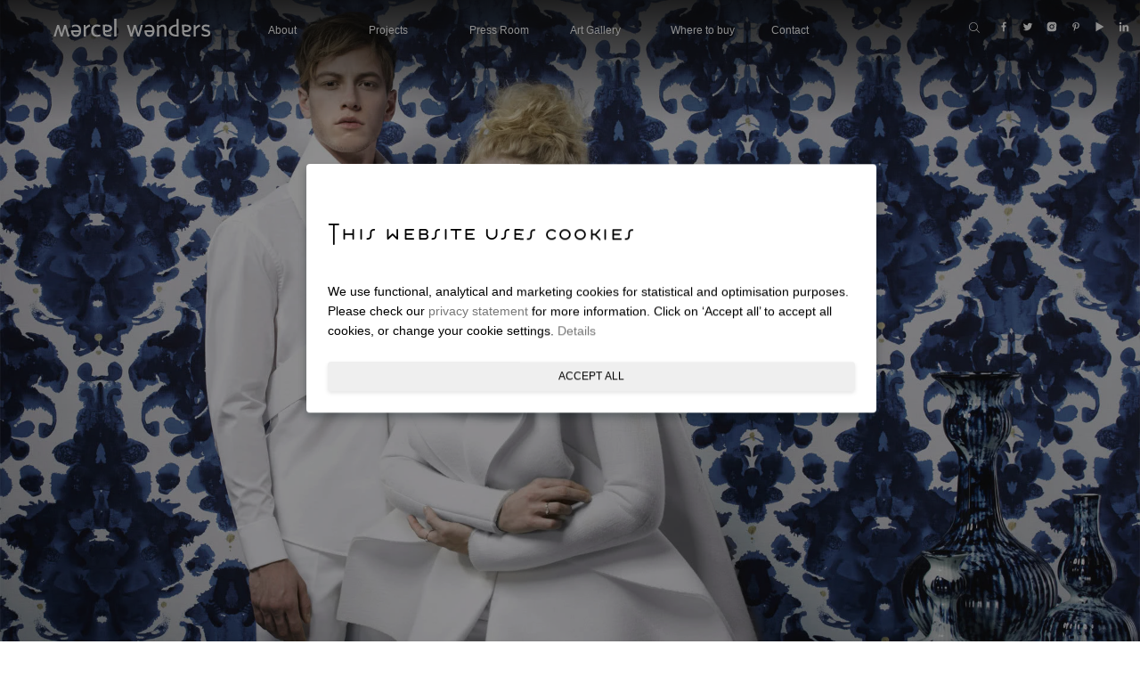

--- FILE ---
content_type: text/html; charset=UTF-8
request_url: https://www.marcelwanders.com/work/neo-royal
body_size: 10078
content:
<!DOCTYPE html>
<html lang="en-US">
<head>
        <!-- Google Tag Manager -->
    <script>(function(w,d,s,l,i){w[l]=w[l]||[];w[l].push({'gtm.start':
            new Date().getTime(),event:'gtm.js'});var f=d.getElementsByTagName(s)[0],
            j=d.createElement(s),dl=l!='dataLayer'?'&l='+l:'';j.async=true;j.src=
            'https://www.googletagmanager.com/gtm.js?id='+i+dl;f.parentNode.insertBefore(j,f);
        })(window,document,'script','dataLayer', 'GTM-W9FR9RJ');</script>
    <!-- End Google Tag Manager -->
    
    <meta charset="utf-8"/>

                                            
    <title>Neo Royal - Marcel Wanders</title>
    <meta name="description" content="Marcel Wanders is a leading product and interior designer, with over 1,900+ iconic product and interior design experiences all around the globe for private clients and premium brands such as Alessi, Baccarat, Bisazza, Christofle, Kosé Corporation/Cosme Decorté, Flos, KLM, Hyatt Hotels Corporation, LH&amp;E Group, Louis Vuitton, Miramar Group, Morgans Hotel Group, Puma, Swarovski among scores of others."/>
    <meta name="keywords" content="Wallcovering, Print, Pattern, Delft Blue, Royal, Neo, look book, Frankfurt"/>

    <meta property="og:locale" content="en_US" />
    <meta property="og:type" content="website" />
    <meta property="og:title" content="Neo Royal - Marcel Wanders" />
    <meta property="og:description" content="Marcel Wanders is a leading product and interior designer, with over 1,900+ iconic product and interior design experiences all around the globe for private clients and premium brands such as Alessi, Baccarat, Bisazza, Christofle, Kosé Corporation/Cosme Decorté, Flos, KLM, Hyatt Hotels Corporation, LH&amp;E Group, Louis Vuitton, Miramar Group, Morgans Hotel Group, Puma, Swarovski among scores of others." />
    <meta property="og:url" content="https://www.marcelwanders.com/work/neo-royal" />
    <meta property="og:site_name" content="Neo Royal - Marcel Wanders" />
    <meta property="og:image" content="https://www.marcelwanders.com/images/share-image.jpg" />

    <meta property="og:image" content="@baseUrlhttps://static.marcelwanders.com/assets/images/BN_-_Neo-royal_-_0_Header_web.jpg" />
<meta property="og:image" content="@baseUrlhttps://static.marcelwanders.com/assets/images/BN_-_Neo-royal_-_1_web.jpg" />
<meta property="og:image" content="@baseUrlhttps://static.marcelwanders.com/assets/images/BN_-_Neo-royal_-_2_web.jpg" />
<meta property="og:image" content="@baseUrlhttps://static.marcelwanders.com/assets/images/BN_-_Neo-royal_-_3_web.jpg" />
<meta property="og:image" content="@baseUrlhttps://static.marcelwanders.com/assets/images/BN_-_Neo-royal_-_4_web.jpg" />
<meta property="og:image" content="@baseUrlhttps://static.marcelwanders.com/assets/images/BN_-_Neo-royal_-_5_web.jpg" />
<meta property="og:image" content="@baseUrlhttps://static.marcelwanders.com/assets/images/BN_-_Neo-royal_-_6_web.jpg" />
<meta property="og:image" content="@baseUrlhttps://static.marcelwanders.com/assets/images/BN_-_Neo-royal_-_7_web.jpg" />
<meta property="og:image" content="@baseUrlhttps://static.marcelwanders.com/assets/images/BN_-_Neo-royal_-_8_web.jpg" />
<meta property="og:image" content="@baseUrlhttps://static.marcelwanders.com/assets/images/BN_-_Neo-royal_-_9_web.jpg" />
<meta property="og:image" content="@baseUrlhttps://static.marcelwanders.com/assets/images/BN_-_Neo-royal_-_10_web.jpg" />
<meta property="og:image" content="@baseUrlhttps://static.marcelwanders.com/assets/images/BN_-_Neo-royal_-_11_web.jpg" />
<meta property="og:image" content="@baseUrlhttps://static.marcelwanders.com/assets/images/BN_-_Neo-royal_-_12_web.jpg" />
<meta property="og:image" content="@baseUrlhttps://static.marcelwanders.com/assets/images/BN_-_Neo-royal_-_13_web.jpg" />
<meta property="og:image" content="@baseUrlhttps://static.marcelwanders.com/assets/images/BN_-_Neo-royal_-_14_web.jpg" />
<meta property="og:image" content="@baseUrlhttps://static.marcelwanders.com/assets/images/BN_-_Neo-royal_-_15_web.jpg" />
<meta property="og:image" content="@baseUrlhttps://static.marcelwanders.com/assets/images/BN_-_Neo-royal_-_16_web.jpg" /><script src="/js/craft-cookie-consent.js?v=1751445508"></script>
    <meta property="fb:pages" content="120312994681658" />

    <meta name="twitter:card" content="summary_large_image" />
    <meta name="twitter:description" content="Marcel Wanders is a leading product and interior designer, with over 1,900+ iconic product and interior design experiences all around the globe for private clients and premium brands such as Alessi, Baccarat, Bisazza, Christofle, Kosé Corporation/Cosme Decorté, Flos, KLM, Hyatt Hotels Corporation, LH&amp;E Group, Louis Vuitton, Miramar Group, Morgans Hotel Group, Puma, Swarovski among scores of others." />
    <meta name="twitter:title" content="Neo Royal - Marcel Wanders" />
    <meta name="twitter:site" content="@wanderswonders" />
    <meta name="twitter:image" content="https://www.marcelwanders.com/images/share-image.jpg" />
    <meta name="twitter:creator" content="@wanderswonders" />

    <link rel="home" href="https://www.marcelwanders.com/"/>
    <link rel="canonical" href="https://www.marcelwanders.com/work/neo-royal" /> <!-- the “preferred” version of a web pag -->

    <!--  When we have multilang  -->
                    
    <!-- Favicons -->
    <link rel="apple-touch-icon" sizes="180x180" href="images/favicons/apple-touch-icon.png">
    <link rel="icon" type="image/png" sizes="32x32" href="images/favicons/favicon-32x32.png">
    <link rel="icon" type="image/png" sizes="16x16" href="images/favicons/favicon-16x16.png">
    <link rel="manifest" href="images/favicons/site.webmanifest">
    <link rel="mask-icon" href="images/favicons/safari-pinned-tab.svg" color="#af8f60">
    <link rel="shortcut icon" href="favicon.ico">
    <meta name="msapplication-TileColor" content="#ffffff">
    <meta name="msapplication-config" content="images/favicons/browserconfig.xml">
    <meta name="theme-color" content="#ffffff">

    <!-- Browser/mobile settings -->
    <meta http-equiv="X-UA-Compatible" content="IE=edge">
    <meta name="viewport" content="width=device-width, initial-scale=1.0, user-scalable=no, maximum-scale=1, minimal-ui, shrink-to-fit=no">
    <meta name="format-detection" content="telephone=no">
    <meta name="mobile-web-app-capable" content="yes">
    <meta name="apple-mobile-web-app-capable" content="yes">
    <meta name="apple-mobile-web-app-status-bar-style" content="black">

    <meta name="p:domain_verify" content="8f55de4221b29222112a995ac700330f"/>

    <script>
        var Settings = {
            env: "production",
            assetPath: ""
        };
    </script>

            <!-- Global site tag (gtag.js) - Google Analytics -->
        <script>
            window.dataLayer = window.dataLayer || [];
            function gtag(){dataLayer.push(arguments);}
            gtag('js', new Date());

            gtag('config', 'GTM-W9FR9RJ');

            let runTracking = function () {
                if (window.trackingRan) {
                    return;
                }

                if (window.ccc !== null && window.ccc.necessary === true) {
                    window.dataLayer.push( {'event': 'cookieconsent_necessary'} );
                }

                if (window.ccc !== null && window.ccc.statistics === true) {
                    window.dataLayer.push( {'event': 'cookieconsent_statistics'} );
                }

                if (window.ccc !== null && window.ccc.marketing === true) {
                    window.dataLayer.push( {'event': 'cookieconsent_marketing'} );
                }

                window.trackingRan = true;
            };
        </script>
    
            <link rel="stylesheet" type="text/css" href="https://cloud.typography.com/7906976/6749772/css/fonts.css" />
        <link rel="stylesheet" href="https://www.marcelwanders.com/css/main.css">
</head>
<body>
<!-- Google Tag Manager (noscript) -->
<noscript><iframe src="https://www.googletagmanager.com/ns.html?id=GTM-W9FR9RJ" height="0" width="0" style="display:none;visibility:hidden"></iframe></noscript>
<!-- End Google Tag Manager (noscript) -->

<div id="application">

            


<header class="navigation-component" data-component="NavigationComponent">

    <a href="/" class="navigation-logo ir"><svg class="icon icon-logo" xmlns="http://www.w3.org/2000/svg" viewBox="0 0 194 24" width="194" height="24">
    <path class="icon__path icon-logo__path" d="M58.2 20.2c-1 .4-2.6.7-3.4.8h-.6c-2.4 0-4.2-1.7-4.2-5.2 0-3.3 1.6-5.2 4.1-5.2h.8c.7.1 1.9.3 3.1.7l.5-2.3h-.1c-2.5-.9-4.3-.8-4.3-.8-3.9 0-6.9 2.6-6.9 7.5 0 4.8 2.9 7.5 6.7 7.5h.5c1.1 0 3.1-.4 4.2-.9h.1l-.4-2.2-.1.1zM14.2 8.6L11 19.4 7.8 8.6H5.6L1.2 23h2.5l3-10.6L9.9 23h2.2l3.2-10.6 3 10.6h2.5L16.4 8.6M105 19.2l-3.1-10.6h-2.3l-3.1 10.6-3.1-10.6h-2.5L95.3 23h2.3l3.1-10.8 3.2 10.8h2.3l4.4-14.4h-2.5M40.6 11.5l-.5-2.9H38v14.3h2.7v-8.5c1-1.9 3-3.5 5.3-3.6l-.4-2.6c-2.3.2-4 1.7-5 3.3zM75.5 1.2h2.7v21.7h-2.7zM135.3 8.3c-2 0-3.7 1.1-5.1 2.4l-.3-2.1h-2.1v14.3h2.7V13c1.3-1.4 2.7-2.3 4.1-2.3 1.6 0 2.2 1 2.2 2.5V23h2.7V12.5c0-2.6-1.5-4.2-4.2-4.2zM175.3 11.5l-.5-2.9h-2.1v14.3h2.7v-8.5c1-1.9 3-3.5 5.3-3.6l-.4-2.6c-2.3.2-4 1.7-5 3.3zM188 14.3c-2.3-.6-3-1.1-3-2.1s.8-1.7 2.5-1.7c1.5 0 3.1.5 4.4 1.2l.4-2.5c-1.4-.6-2.9-1-4.7-1-3.1 0-5 1.7-5 4 0 2.6 1.4 3.6 4.7 4.4 2.6.6 3.4 1.1 3.4 2.4 0 1.2-1.1 1.9-2.9 1.9-2 0-3.7-.7-5-1.7l-.4 2.5c1.2.7 3.3 1.4 5.2 1.4 3.7 0 5.6-1.7 5.6-4.3-.1-2.6-1.7-3.6-5.2-4.5zM28.3 8.3c-1.9 0-3.4.5-4.7 1.2l.3 2.3c1.2-.8 2.5-1.4 4.2-1.4 2.5 0 4.2 1.6 4.3 4.9h-9.8v.7c0 4 1.9 7.3 6.1 7.3 3.6 0 6.2-2.9 6.2-7.5 0-5.3-2.9-7.5-6.6-7.5zm.4 12.7c-2.1 0-3.1-1.3-3.4-3.6h7c-.5 2.5-2 3.6-3.6 3.6zM118.2 8.3c-1.9 0-3.4.5-4.7 1.2l.3 2.3c1.2-.8 2.5-1.4 4.2-1.4 2.5 0 4.2 1.6 4.3 4.9h-9.8v.7c0 4 1.9 7.3 6.1 7.3 3.6 0 6.2-2.9 6.2-7.5-.1-5.3-2.9-7.5-6.6-7.5zm.3 12.7c-2.1 0-3.1-1.3-3.4-3.6h7c-.4 2.5-1.9 3.6-3.6 3.6zM70.3 9.1c-.5-.3-1.2-.5-2-.6-.8-.1-1.5-.2-2.3-.2-1.1 0-2.1 0-2.9.1-.8.1-1.2.1-1.3.1h-.3l.2 8c0 1.4.1 2.4.4 3.1.2.8.7 1.4 1.2 1.9.6.5 1.3.9 2.2 1.1.8.2 1.8.3 2.9.3h1.7c.4 0 1.3-.1 1.5-.1h.2l-.3-2.3h-.4c-.5.1-.9.1-1.2.1h-1c-.7 0-1.2 0-1.7-.1-.5 0-.9-.1-1.3-.3-.5-.2-.9-.5-1.2-.9-.3-.4-.5-1.2-.5-1.8.7.1 1.7.2 3.2 0 1-.1 1.8-.3 2.4-.6 1-.4 1.8-.9 2.3-1.6s.8-1.5.8-2.4c0-.9-.2-1.7-.7-2.3-.5-.7-1.1-1.1-1.9-1.5zm-.5 4.9c-.3.3-.8.6-1.3.8-.6.3-1.4.5-2.5.5-.7.1-1.4 0-1.8 0v-4.9c.2 0 .4 0 .4-.1h.7c.6 0 1.2 0 1.7.1s1 .2 1.4.3c.5.2 1 .5 1.3.8s.5.8.5 1.3c0 .4-.1.9-.4 1.2zM167.2 9.1c-.5-.3-1.2-.5-2-.6s-1.5-.2-2.3-.2c-1.1 0-2.1 0-2.9.1-.8.1-1.2.1-1.3.1h-.3l.2 8c0 1.4.1 2.4.4 3.1.2.8.7 1.4 1.2 1.9.6.5 1.3.9 2.2 1.1.8.2 1.8.3 2.9.3h1.7c.4 0 1.3-.1 1.5-.1h.2l-.3-2.3h-.4c-.5.1-.9.1-1.2.1h-1c-.7 0-1.2 0-1.7-.1-.5 0-.9-.1-1.3-.3-.5-.2-.9-.5-1.2-.9-.3-.4-.5-1.2-.5-1.8.7.1 1.7.2 3.2 0 1-.1 1.8-.3 2.4-.6 1-.4 1.8-.9 2.3-1.6s.8-1.5.8-2.4c0-.9-.2-1.7-.7-2.3-.5-.7-1.1-1.1-1.9-1.5zm-.5 4.9c-.3.3-.8.6-1.3.8-.6.3-1.4.5-2.5.5-.7.1-1.4 0-1.8 0v-4.9c.1 0 .3 0 .4-.1h.7c.6 0 1.2 0 1.7.1s1 .2 1.4.3c.5.2 1 .5 1.3.8.3.3.5.8.5 1.3 0 .4-.1.9-.4 1.2zM151.7 8.3c-.9 0-1.8.1-2.7.3-1 .2-1.8.5-2.6.9-1.3.6-2.4 1.6-3.1 2.7-.7 1.1-1.1 2.4-1.1 3.8 0 1.3.3 2.4 1 3.4s1.7 1.8 2.9 2.4c1 .4 1.8.7 2.8.9 1 .1 2.4.2 4.1.2l1.4.1V1.3h-2.7v7zm.3 12.4c-.9 0-2.1-.1-2.8-.3-.8-.2-1.1-.4-1.7-.7-.8-.4-1.3-.9-1.7-1.5-.5-.6-.7-1.4-.7-2.3 0-1 .2-1.9.7-2.6s1.1-1.3 1.9-1.8c.5-.3 1-.6 1.8-.8.7-.2 1.5-.3 2.3-.3l.2 10.3z"/>
</svg></a>

    <div class="toggle-navigation-wrapper">
        <button id="touch-menu" class="toggle-navigation js-toggle-navigation">
            <span class="wrap">
                <span class="line"></span>
            </span>
        </button>
    </div>


    <nav class="navigation-holder navigation-holder--primary js-navigation-holder accordion" data-component="AccordionComponent">
        <ul class="navigation list list--horizontal navigation-list accordion__list accordion__list--main">

                                                <li class="list-item list-item--horizontal navigation-item navigation-item--main accordion__item accordion__item--main js-main-nav-item  ">
                        <a class="navigation-item__link navigation-item__link--main accordion__link accordion__link--main js-accordion-main-link js-main-link js-link has-children" href="https://www.marcelwanders.com/our-story">About</a>

                                                    <ul class="list--horizontal sub-navigation list navigation-list accordion__list accordion__list--sub js-sub-navigation">

                                                                                                                                                                    <li class="list-item list-item--horizontal navigation-item navigation-item--sub sub-navigation-item accordion__item accordion__item--sub  ">
                                        <a class="navigation-item__link navigation-item__link--sub accordion__link accordion__link--sub js-sub-link js-link" href="https://www.marcelwanders.com/in-the-news">In the News</a>
                                    </li>
                                                                    <li class="list-item list-item--horizontal navigation-item navigation-item--sub sub-navigation-item accordion__item accordion__item--sub  ">
                                        <a class="navigation-item__link navigation-item__link--sub accordion__link accordion__link--sub js-sub-link js-link" href="https://www.marcelwanders.com/books">Books</a>
                                    </li>
                                
                            </ul>
                        
                    </li>
                                                                                                                        <li class="list-item list-item--horizontal navigation-item navigation-item--main accordion__item accordion__item--main js-main-nav-item  ">
                        <a class="navigation-item__link navigation-item__link--main accordion__link accordion__link--main js-accordion-main-link js-main-link js-link " href="https://www.marcelwanders.com/projects">Projects</a>

                        
                    </li>
                                                                <li class="list-item list-item--horizontal navigation-item navigation-item--main accordion__item accordion__item--main js-main-nav-item  ">
                        <a class="navigation-item__link navigation-item__link--main accordion__link accordion__link--main js-accordion-main-link js-main-link js-link " href="https://press.marcelwanders.com/">Press Room</a>

                        
                    </li>
                                                                <li class="list-item list-item--horizontal navigation-item navigation-item--main accordion__item accordion__item--main js-main-nav-item  ">
                        <a class="navigation-item__link navigation-item__link--main accordion__link accordion__link--main js-accordion-main-link js-main-link js-link " href="https://www.dacapoalcodagallery.com">Art Gallery</a>

                        
                    </li>
                                                                <li class="list-item list-item--horizontal navigation-item navigation-item--main accordion__item accordion__item--main js-main-nav-item  ">
                        <a class="navigation-item__link navigation-item__link--main accordion__link accordion__link--main js-accordion-main-link js-main-link js-link " href="https://www.marcelwanders.com/where-to-buy">Where to buy</a>

                        
                    </li>
                                                                <li class="list-item list-item--horizontal navigation-item navigation-item--main accordion__item accordion__item--main js-main-nav-item  ">
                        <a class="navigation-item__link navigation-item__link--main accordion__link accordion__link--main js-accordion-main-link js-main-link js-link " href="https://www.marcelwanders.com/contact">Contact</a>

                        
                    </li>
                            
        </ul>

    </nav>

        <button class="navigation__search search-button js-search-button"><svg class="icon icon-search" xmlns="http://www.w3.org/2000/svg" width="18" height="18" viewBox="0 0 18.5 18.1"><path class="icon__path icon-search__path" d="M18.5 17.4l-5-5c1.1-1.3 1.7-3 1.7-4.8 0-4.2-3.4-7.6-7.6-7.6S0 3.4 0 7.6s3.4 7.6 7.6 7.6c2 0 3.8-.8 5.2-2.1l5 5 .7-.7zM7.6 14.2C4 14.2 1 11.2 1 7.6S4 1 7.6 1s6.6 3 6.6 6.6-3 6.6-6.6 6.6z"/></svg></button>

    <nav class="navigation-social navigation-social--header navigation-social--light">

    
    <ul class="social-list">

                    <li class="social-item">
                <a class="social-anchor" title="Facebook" target="_blank" href="https://www.facebook.com/wanderswonders" data-measure="social-facebook:click"><svg class="icon icon-social" width="16" height="16" viewBox="0 0 16 16"><path class="icon__path icon-social__path" d="M11 8.5l.4-2.5H9V4.4c0-.7.2-1.2 1.2-1.2h1.3V1.1c-.2 0-1-.1-1.8-.1-1.9 0-3.2 1-3.2 3v2h-2v2.5h2V15H9V8.5h2z"/></svg></a>
            </li>
        
                    <li class="social-item">
                <a class="social-anchor" title="Twitter" target="_blank" href="https://twitter.com/wanderswonders" data-measure="social-twitter:click"><svg class="icon icon-social" width="16" height="16" viewBox="0 0 16 16"><path class="icon__path icon-social__path" d="M15 3.7c-.5.2-1.1.4-1.6.5.6-.4 1-.9 1.3-1.6-.6.3-1.2.6-1.8.7-.5-.6-1.3-.9-2.1-.9-1.6 0-2.9 1.3-2.9 2.9 0 .2 0 .4.1.7-2.5-.3-4.6-1.4-6-3.2-.3.5-.4 1-.4 1.5 0 1 .5 1.9 1.3 2.4-.5 0-.9-.1-1.3-.4 0 1.4 1 2.6 2.3 2.8-.3.1-.5.2-.8.2-.2 0-.4 0-.5-.1.4 1.1 1.4 2 2.7 2-1 .8-2.2 1.2-3.6 1.2H1c1.3.8 2.8 1.3 4.4 1.3 5.3 0 8.2-4.4 8.2-8.2v-.4c.5-.4 1-.9 1.4-1.4"/></svg></a>
            </li>
        
                    <li class="social-item">
                <a class="social-anchor" title="Instagram" target="_blank" href="https://www.instagram.com/marcelwanders/" data-measure="social-instagram:click"><svg class="icon icon-social" width="16" height="16" viewBox="0 0 16 16"><circle class="icon__path icon-social__path" cx="8" cy="8" r="2.3"/><path class="icon__path icon-social__path" d="M15 5.1c0-.7-.2-1.3-.3-1.7-.2-.5-.4-.8-.8-1.2-.4-.4-.8-.6-1.2-.8-.4-.2-1-.3-1.7-.3H8.1c-2-.1-2.2-.1-3-.1-.7 0-1.3.2-1.7.3-.4.2-.8.5-1.2.9-.4.4-.7.8-.8 1.2-.2.5-.3 1-.4 1.7v5.8c0 .7.2 1.3.3 1.7.2.5.4.9.8 1.2.4.4.8.6 1.2.8.4.2 1 .3 1.7.3h5.8c.7 0 1.3-.2 1.7-.3.5-.2.9-.4 1.2-.8.4-.4.6-.8.8-1.2.2-.4.3-1 .3-1.7V8c.2-1.9.2-2.1.2-2.9zm-7 6.5C6 11.6 4.4 10 4.4 8S6 4.4 8 4.4 11.6 6 11.6 8 10 11.6 8 11.6zm3.7-6.5c-.5 0-.8-.4-.8-.8 0-.5.4-.8.8-.8.5 0 .8.4.8.8.1.4-.3.8-.8.8z"/></svg></a>
            </li>
        
                    <li class="social-item">
                <a class="social-anchor" title="Pinterest" target="_blank" href="https://nl.pinterest.com/marcel_wanders/" data-measure="social-pinterest:click"><svg xmlns="http://www.w3.org/2000/svg" class="icon icon-social" viewBox="0 0 16 16" width="16" height="16">
  <path class="icon__path icon-social__path" fill="#181818" d="M8.4 1.5C4.8 1.5 3 4.1 3 6.2c0 1.3.5 2.5 1.6 2.9.2.1.3 0 .4-.2 0-.1.1-.4.1-.6s0-.3-.1-.5c-.3-.3-.5-.9-.5-1.5 0-1.9 1.4-3.6 3.7-3.6 2 0 3.2 1.3 3.2 2.9 0 2.2-1 4.1-2.5 4.1-.7-.1-1.3-.7-1.1-1.6.2-1 .6-2 .6-2.7s-.3-1.1-1-1.1c-.9 0-1.5.9-1.5 1.9 0 .7.2 1.2.2 1.2s-.9 3.5-1 4.2c-.3 1.3 0 2.8 0 2.9 0 .1.1.1.2 0s1.1-1.3 1.4-2.5c.1-.3.5-2.1.5-2.1.2.5 1.1 1 1.8 1 2.5 0 4.1-2.2 4.1-5.2.2-2.2-1.8-4.2-4.7-4.2z"/>
</svg></a>
            </li>
        
                    <li class="social-item">
                <a class="social-anchor" title="Youtube" target="_blank" href="https://www.youtube.com/@Marcel-Wanders" data-measure="social-youtube:click"><svg class="icon icon-social" width="16" height="16" viewBox="0 0 16 16"><path class="icon__path icon-social__path" d="M1.9 15V1L14 8 1.9 15z"/></svg></a>
            </li>
        
                    <li class="social-item">
                <a class="social-anchor" title="Linkedin" target="_blank" href="https://www.linkedin.com/company/marcel-wanders/" data-measure="social-linkedin:click"><svg class="icon icon-social" width="16" height="16" viewBox="0 0 16 16"><path class="icon__path icon-social__path" d="M1.2 5.7h2.9V15H1.2zM2.7 4.4C1.8 4.4 1 3.6 1 2.7S1.8 1 2.7 1c.9 0 1.7.8 1.7 1.7s-.8 1.7-1.7 1.7M15 15h-2.9v-4.5c0-1.1 0-2.5-1.5-2.5s-1.7 1.2-1.7 2.4V15H6V5.7h2.8V7c.4-.7 1.3-1.5 2.7-1.5 2.9 0 3.5 1.9 3.5 4.4V15z"/></svg></a>
            </li>
        
    </ul>
</nav>

</header>
    
    <main class="main">
        <div class="page container-fluid">
                

                
    

            <section class="section section--no-padding">
    <div class="component component-slider  component-slider--light component-slider--fullscreen"
                >

        
                                            <div class="slider-item">
            <figure class="image-wrapper slider-item__image-wrapper                     image-wrapper--cover                                        js-image-wrapper"
        >

                            
                                                            
                                                                            
                                                    
                        
                                                                                    
                                                    
                        
                                                                                    
                                                    
                        
                                                                                    
                                                    
                        
                                                                                    
                                                    
                        
                                                                                    
                                                    
                        
                        
    <picture>
                    <source media="(max-width: 575px)"                    srcset="https://marcelwanders.imgix.net/assets/images/BN_-_Neo-royal_-_0_Header_web.jpg?auto=compress%2Cformat&amp;fit=clip&amp;h=323&amp;q=60&amp;w=575&amp;s=c61786b97df429d779a49501652a8f08, https://marcelwanders.imgix.net/assets/images/BN_-_Neo-royal_-_0_Header_web.jpg?auto=compress%2Cformat&amp;fit=clip&amp;h=647&amp;q=60&amp;w=1150&amp;s=f5584133b06aa5d978ecdd501b639373 2x">
                    <source media="(max-width: 767px)"                    srcset="https://marcelwanders.imgix.net/assets/images/BN_-_Neo-royal_-_0_Header_web.jpg?auto=compress%2Cformat&amp;fit=clip&amp;h=431&amp;q=60&amp;w=767&amp;s=bc7cc84b706e5172ba9ea1c032a47bac, https://marcelwanders.imgix.net/assets/images/BN_-_Neo-royal_-_0_Header_web.jpg?auto=compress%2Cformat&amp;fit=clip&amp;h=863&amp;q=60&amp;w=1534&amp;s=1816c581448d75d6d7a4428cfca1a146 2x">
                    <source media="(max-width: 991px)"                    srcset="https://marcelwanders.imgix.net/assets/images/BN_-_Neo-royal_-_0_Header_web.jpg?auto=compress%2Cformat&amp;fit=clip&amp;h=557&amp;q=60&amp;w=991&amp;s=9da342432521adefab5cf2c110c13af0, https://marcelwanders.imgix.net/assets/images/BN_-_Neo-royal_-_0_Header_web.jpg?auto=compress%2Cformat&amp;fit=clip&amp;h=1115&amp;q=60&amp;w=1982&amp;s=6ea27ce57375039764b5c31036afa2ba 2x">
                    <source media="(max-width: 1200px)"                    srcset="https://marcelwanders.imgix.net/assets/images/BN_-_Neo-royal_-_0_Header_web.jpg?auto=compress%2Cformat&amp;fit=clip&amp;h=675&amp;q=60&amp;w=1200&amp;s=d5754ccb6301795b4a45186f226ce6a7, https://marcelwanders.imgix.net/assets/images/BN_-_Neo-royal_-_0_Header_web.jpg?auto=compress%2Cformat&amp;fit=clip&amp;h=1350&amp;q=60&amp;w=2400&amp;s=51181940e59cc2d836af95df53b92f2e 2x">
                    <source media="(min-width: 3840px)"                    srcset="https://marcelwanders.imgix.net/assets/images/BN_-_Neo-royal_-_0_Header_web.jpg?auto=compress%2Cformat&amp;fit=clip&amp;h=2160&amp;q=60&amp;w=3840&amp;s=35b5c4c60acedbb1b18c4ed555b18807, https://marcelwanders.imgix.net/assets/images/BN_-_Neo-royal_-_0_Header_web.jpg?auto=compress%2Cformat&amp;fit=clip&amp;h=4320&amp;q=60&amp;w=7680&amp;s=c79fca29f29ff49205784947cc00bce9 2x">
                    <source media="(min-width: 1920px)"                    srcset="https://marcelwanders.imgix.net/assets/images/BN_-_Neo-royal_-_0_Header_web.jpg?auto=compress%2Cformat&amp;fit=clip&amp;h=1080&amp;q=60&amp;w=1920&amp;s=02ab90d1ceeed147be63c8ec2565a699, https://marcelwanders.imgix.net/assets/images/BN_-_Neo-royal_-_0_Header_web.jpg?auto=compress%2Cformat&amp;fit=clip&amp;h=2160&amp;q=60&amp;w=3840&amp;s=35b5c4c60acedbb1b18c4ed555b18807 2x">
                <img src="https://marcelwanders.imgix.net/assets/images/BN_-_Neo-royal_-_0_Header_web.jpg?auto=compress%2Cformat&amp;fit=clip&amp;h=1080&amp;q=60&amp;w=1920&amp;s=02ab90d1ceeed147be63c8ec2565a699"
             alt="" loading="lazy" class="img-bg-cover"                data-src="https://static.marcelwanders.com/assets/images/BN_-_Neo-royal_-_0_Header_web.jpg"
        >
    </picture>
            
        </figure>

        <div class="slider-item__content   js-content"
             data-class="slider-item__content js-content">
                                </div>

            
</div>
                
            
        
    </div>
</section>

                <section class="section">
    <div class="col-xs-12 col-sm-12">
        <div class="work-intro js-transition">
            <h2 class="work-intro__title">NeO rOyAl</h2>
            <h3 class="work-intro__published">BN, 2017</h3>
            <p class="work-intro__category-list work-intro__category-list-item">Product Design | Surface Pattern | Art Direction | Campaign</p>

                                                                                                                                    <div class="row">
                                                    <div class="col-sm-8 col-sm-offset-2 work-intro__body">
                        <p>The customary adornment of nobility inspires the Neo Royal collection (2017) and offers a personalised home interior full of character and surprise as contemporary layered artwork comes to life. Deep shades of silk, smooth curtains, spectacularly ornate ceilings and carved marble of lavish palaces have been reimagined to offer the life of aristocracy. Eclectic visual elements combine in a blend of velvet and gold appliqués as the feminine side of the collection presents similar materials in light, airy champagne tones. These patterns are elegant and feature delicate gold aquarelle drops, sparkling gems and flawless pearls. This wallpaper collection, in collaboration with BN, includes 14 designs in over 62 colourways and features hand-painted appointments, bold and masculine designs, deep hues and hand-painted damask.</p>
                    </div>
                            </div>
        </div>
    </div>
</section>
            
            
                                
    
    
        
    

    <section class="section section-images ">

                                    <div class="col-sm-6">
                                <figure class="image-wrapper js-transition image-wrapper--square image-wrapper--cover b-lazy" data-src="https://static.marcelwanders.com/assets/images/BN_-_Neo-royal_-_1_web.jpg">
                        <img class="image b-lazy" data-src="https://static.marcelwanders.com/assets/images/BN_-_Neo-royal_-_1_web.jpg" />
                        

                                                    <div class="image-wrapper__content">
                                <p> Neo Royal collection, campaign image (2017)</p>
                            </div>
                                            </figure>
                            </div>
                                                <div class="col-sm-6">
                                <figure class="image-wrapper js-transition image-wrapper--square image-wrapper--cover b-lazy" data-src="https://static.marcelwanders.com/assets/images/BN_-_Neo-royal_-_2_web.jpg">
                        <img class="image b-lazy" data-src="https://static.marcelwanders.com/assets/images/BN_-_Neo-royal_-_2_web.jpg" />
                        

                                                    <div class="image-wrapper__content">
                                <p>Neo Royal collection, campaign image (2017)</p>
                            </div>
                                            </figure>
                            </div>
                    
    </section>

        

            
                    
    
    
        


    <section class="section section-images section--no-padding">

                                        <figure class="image-wrapper js-transition image-wrapper--landscape image-wrapper--cover b-lazy" data-src="https://static.marcelwanders.com/assets/images/BN_-_Neo-royal_-_3_web.jpg">
                        <img class="image b-lazy" data-src="https://static.marcelwanders.com/assets/images/BN_-_Neo-royal_-_3_web.jpg" />
                        

                                            </figure>
                    
    </section>

        

            
                    
    
    
        


    <section class="section section-images section--no-padding">

                                        <figure class="image-wrapper js-transition image-wrapper--landscape image-wrapper--cover b-lazy" data-src="https://static.marcelwanders.com/assets/images/BN_-_Neo-royal_-_4_web.jpg">
                        <img class="image b-lazy" data-src="https://static.marcelwanders.com/assets/images/BN_-_Neo-royal_-_4_web.jpg" />
                        

                                            </figure>
                    
    </section>

        

            
                                
    
    
        
    

    <section class="section section-images ">

                                    <div class="col-sm-6">
                                <figure class="image-wrapper js-transition image-wrapper--square image-wrapper--cover b-lazy" data-src="https://static.marcelwanders.com/assets/images/BN_-_Neo-royal_-_5_web.jpg">
                        <img class="image b-lazy" data-src="https://static.marcelwanders.com/assets/images/BN_-_Neo-royal_-_5_web.jpg" />
                        

                                                    <div class="image-wrapper__content">
                                <p>Neo Royal collection, campaign image (2017)</p>
                            </div>
                                            </figure>
                            </div>
                                                <div class="col-sm-6">
                                <figure class="image-wrapper js-transition image-wrapper--square image-wrapper--cover b-lazy" data-src="https://static.marcelwanders.com/assets/images/BN_-_Neo-royal_-_6_web.jpg">
                        <img class="image b-lazy" data-src="https://static.marcelwanders.com/assets/images/BN_-_Neo-royal_-_6_web.jpg" />
                        

                                                    <div class="image-wrapper__content">
                                <p>Neo Royal collection, campaign image (2017)</p>
                            </div>
                                            </figure>
                            </div>
                    
    </section>

        

            
                    
    
    
        


    <section class="section section-images section--no-padding">

                                        <figure class="image-wrapper js-transition image-wrapper--landscape image-wrapper--cover b-lazy" data-src="https://static.marcelwanders.com/assets/images/BN_-_Neo-royal_-_7_web.jpg">
                        <img class="image b-lazy" data-src="https://static.marcelwanders.com/assets/images/BN_-_Neo-royal_-_7_web.jpg" />
                        

                                            </figure>
                    
    </section>

        

            
                    
    
    
        


    <section class="section section-images section--no-padding">

                                        <figure class="image-wrapper js-transition image-wrapper--landscape image-wrapper--cover b-lazy" data-src="https://static.marcelwanders.com/assets/images/BN_-_Neo-royal_-_8_web.jpg">
                        <img class="image b-lazy" data-src="https://static.marcelwanders.com/assets/images/BN_-_Neo-royal_-_8_web.jpg" />
                        

                                            </figure>
                    
    </section>

        

            
                                
    
    
        
    

    <section class="section section-images ">

                                    <div class="col-sm-6">
                                <figure class="image-wrapper js-transition image-wrapper--square image-wrapper--cover b-lazy" data-src="https://static.marcelwanders.com/assets/images/BN_-_Neo-royal_-_9_web.jpg">
                        <img class="image b-lazy" data-src="https://static.marcelwanders.com/assets/images/BN_-_Neo-royal_-_9_web.jpg" />
                        

                                                    <div class="image-wrapper__content">
                                <p>Neo Royal collection, campaign image (2017)</p>
                            </div>
                                            </figure>
                            </div>
                                                <div class="col-sm-6">
                                <figure class="image-wrapper js-transition image-wrapper--square image-wrapper--cover b-lazy" data-src="https://static.marcelwanders.com/assets/images/BN_-_Neo-royal_-_10_web.jpg">
                        <img class="image b-lazy" data-src="https://static.marcelwanders.com/assets/images/BN_-_Neo-royal_-_10_web.jpg" />
                        

                                                    <div class="image-wrapper__content">
                                <p>Neo Royal collection, campaign image (2017)</p>
                            </div>
                                            </figure>
                            </div>
                    
    </section>

        

            
                    
    
    
        


    <section class="section section-images section--no-padding">

                                        <figure class="image-wrapper js-transition image-wrapper--landscape image-wrapper--cover b-lazy" data-src="https://static.marcelwanders.com/assets/images/BN_-_Neo-royal_-_11_web.jpg">
                        <img class="image b-lazy" data-src="https://static.marcelwanders.com/assets/images/BN_-_Neo-royal_-_11_web.jpg" />
                        

                                            </figure>
                    
    </section>

        

            
                    
    
    
        


    <section class="section section-images section--no-padding">

                                        <figure class="image-wrapper js-transition image-wrapper--landscape image-wrapper--cover b-lazy" data-src="https://static.marcelwanders.com/assets/images/BN_-_Neo-royal_-_12_web.jpg">
                        <img class="image b-lazy" data-src="https://static.marcelwanders.com/assets/images/BN_-_Neo-royal_-_12_web.jpg" />
                        

                                            </figure>
                    
    </section>

        

            
                                
    
    
        
    

    <section class="section section-images ">

                                    <div class="col-sm-6">
                                <figure class="image-wrapper js-transition image-wrapper--square image-wrapper--cover b-lazy" data-src="https://static.marcelwanders.com/assets/images/BN_-_Neo-royal_-_13_web.jpg">
                        <img class="image b-lazy" data-src="https://static.marcelwanders.com/assets/images/BN_-_Neo-royal_-_13_web.jpg" />
                        

                                                    <div class="image-wrapper__content">
                                <p>Neo Royal collection, campaign image (2017)</p>
                            </div>
                                            </figure>
                            </div>
                                                <div class="col-sm-6">
                                <figure class="image-wrapper js-transition image-wrapper--square image-wrapper--cover b-lazy" data-src="https://static.marcelwanders.com/assets/images/BN_-_Neo-royal_-_14_web.jpg">
                        <img class="image b-lazy" data-src="https://static.marcelwanders.com/assets/images/BN_-_Neo-royal_-_14_web.jpg" />
                        

                                                    <div class="image-wrapper__content">
                                <p>Neo Royal collection, campaign image (2017)</p>
                            </div>
                                            </figure>
                            </div>
                    
    </section>

        

            
                    
    
    
        


    <section class="section section-images section--no-padding">

                                        <figure class="image-wrapper js-transition image-wrapper--landscape image-wrapper--cover b-lazy" data-src="https://static.marcelwanders.com/assets/images/BN_-_Neo-royal_-_15_web.jpg">
                        <img class="image b-lazy" data-src="https://static.marcelwanders.com/assets/images/BN_-_Neo-royal_-_15_web.jpg" />
                        

                                            </figure>
                    
    </section>

        

            
                    
    
    
        


    <section class="section section-images section--no-padding">

                                        <figure class="image-wrapper js-transition image-wrapper--landscape image-wrapper--cover b-lazy" data-src="https://static.marcelwanders.com/assets/images/BN_-_Neo-royal_-_16_web.jpg">
                        <img class="image b-lazy" data-src="https://static.marcelwanders.com/assets/images/BN_-_Neo-royal_-_16_web.jpg" />
                        

                                            </figure>
                    
    </section>

        



        <footer class="section section--footer">

    
    <nav class="navigation-social navigation-social--footer ">

            <span class="social-label hidden-xs">Follow Us:</span>
    
    <ul class="social-list">

                    <li class="social-item">
                <a class="social-anchor" title="Facebook" target="_blank" href="https://www.facebook.com/wanderswonders" data-measure="social-facebook:click"><svg class="icon icon-social" width="16" height="16" viewBox="0 0 16 16"><path class="icon__path icon-social__path" d="M11 8.5l.4-2.5H9V4.4c0-.7.2-1.2 1.2-1.2h1.3V1.1c-.2 0-1-.1-1.8-.1-1.9 0-3.2 1-3.2 3v2h-2v2.5h2V15H9V8.5h2z"/></svg></a>
            </li>
        
                    <li class="social-item">
                <a class="social-anchor" title="Twitter" target="_blank" href="https://twitter.com/wanderswonders" data-measure="social-twitter:click"><svg class="icon icon-social" width="16" height="16" viewBox="0 0 16 16"><path class="icon__path icon-social__path" d="M15 3.7c-.5.2-1.1.4-1.6.5.6-.4 1-.9 1.3-1.6-.6.3-1.2.6-1.8.7-.5-.6-1.3-.9-2.1-.9-1.6 0-2.9 1.3-2.9 2.9 0 .2 0 .4.1.7-2.5-.3-4.6-1.4-6-3.2-.3.5-.4 1-.4 1.5 0 1 .5 1.9 1.3 2.4-.5 0-.9-.1-1.3-.4 0 1.4 1 2.6 2.3 2.8-.3.1-.5.2-.8.2-.2 0-.4 0-.5-.1.4 1.1 1.4 2 2.7 2-1 .8-2.2 1.2-3.6 1.2H1c1.3.8 2.8 1.3 4.4 1.3 5.3 0 8.2-4.4 8.2-8.2v-.4c.5-.4 1-.9 1.4-1.4"/></svg></a>
            </li>
        
                    <li class="social-item">
                <a class="social-anchor" title="Instagram" target="_blank" href="https://www.instagram.com/marcelwanders/" data-measure="social-instagram:click"><svg class="icon icon-social" width="16" height="16" viewBox="0 0 16 16"><circle class="icon__path icon-social__path" cx="8" cy="8" r="2.3"/><path class="icon__path icon-social__path" d="M15 5.1c0-.7-.2-1.3-.3-1.7-.2-.5-.4-.8-.8-1.2-.4-.4-.8-.6-1.2-.8-.4-.2-1-.3-1.7-.3H8.1c-2-.1-2.2-.1-3-.1-.7 0-1.3.2-1.7.3-.4.2-.8.5-1.2.9-.4.4-.7.8-.8 1.2-.2.5-.3 1-.4 1.7v5.8c0 .7.2 1.3.3 1.7.2.5.4.9.8 1.2.4.4.8.6 1.2.8.4.2 1 .3 1.7.3h5.8c.7 0 1.3-.2 1.7-.3.5-.2.9-.4 1.2-.8.4-.4.6-.8.8-1.2.2-.4.3-1 .3-1.7V8c.2-1.9.2-2.1.2-2.9zm-7 6.5C6 11.6 4.4 10 4.4 8S6 4.4 8 4.4 11.6 6 11.6 8 10 11.6 8 11.6zm3.7-6.5c-.5 0-.8-.4-.8-.8 0-.5.4-.8.8-.8.5 0 .8.4.8.8.1.4-.3.8-.8.8z"/></svg></a>
            </li>
        
                    <li class="social-item">
                <a class="social-anchor" title="Pinterest" target="_blank" href="https://nl.pinterest.com/marcel_wanders/" data-measure="social-pinterest:click"><svg xmlns="http://www.w3.org/2000/svg" class="icon icon-social" viewBox="0 0 16 16" width="16" height="16">
  <path class="icon__path icon-social__path" fill="#181818" d="M8.4 1.5C4.8 1.5 3 4.1 3 6.2c0 1.3.5 2.5 1.6 2.9.2.1.3 0 .4-.2 0-.1.1-.4.1-.6s0-.3-.1-.5c-.3-.3-.5-.9-.5-1.5 0-1.9 1.4-3.6 3.7-3.6 2 0 3.2 1.3 3.2 2.9 0 2.2-1 4.1-2.5 4.1-.7-.1-1.3-.7-1.1-1.6.2-1 .6-2 .6-2.7s-.3-1.1-1-1.1c-.9 0-1.5.9-1.5 1.9 0 .7.2 1.2.2 1.2s-.9 3.5-1 4.2c-.3 1.3 0 2.8 0 2.9 0 .1.1.1.2 0s1.1-1.3 1.4-2.5c.1-.3.5-2.1.5-2.1.2.5 1.1 1 1.8 1 2.5 0 4.1-2.2 4.1-5.2.2-2.2-1.8-4.2-4.7-4.2z"/>
</svg></a>
            </li>
        
                    <li class="social-item">
                <a class="social-anchor" title="Youtube" target="_blank" href="https://www.youtube.com/@Marcel-Wanders" data-measure="social-youtube:click"><svg class="icon icon-social" width="16" height="16" viewBox="0 0 16 16"><path class="icon__path icon-social__path" d="M1.9 15V1L14 8 1.9 15z"/></svg></a>
            </li>
        
                    <li class="social-item">
                <a class="social-anchor" title="Linkedin" target="_blank" href="https://www.linkedin.com/company/marcel-wanders/" data-measure="social-linkedin:click"><svg class="icon icon-social" width="16" height="16" viewBox="0 0 16 16"><path class="icon__path icon-social__path" d="M1.2 5.7h2.9V15H1.2zM2.7 4.4C1.8 4.4 1 3.6 1 2.7S1.8 1 2.7 1c.9 0 1.7.8 1.7 1.7s-.8 1.7-1.7 1.7M15 15h-2.9v-4.5c0-1.1 0-2.5-1.5-2.5s-1.7 1.2-1.7 2.4V15H6V5.7h2.8V7c.4-.7 1.3-1.5 2.7-1.5 2.9 0 3.5 1.9 3.5 4.4V15z"/></svg></a>
            </li>
        
    </ul>
</nav>

</footer>

    
        </div>
    </main>

        <section class="search" role="search" data-component="SearchComponent">

    <button class="search__button-close js-close-button ir">Close</button>

    <div class="search__content">
        <form class="search__form js-search-form">
            <input class="search__input js-search-input" id="search-input" type="search" name="search" value="" autocomplete="off" placeholder="Search">
            <label class="search__input-label hidden-xs" for="search-input">Hit enter to search or ESC to close</label>
        </form>

        <div class="search__results js-results">
            <span class="search__no-results is-hidden js-no-results">No match found, try again.</span>

            <ul class="search__results-list is-hidden js-results-list"></ul>
        </div>
    </div>
</section>
        
        <section class="modal" data-component="ModalComponent">

    <div class="modal__content js-modal-content">
        <div class="h1 modal__title js-content-title"></div>
        <p class="modal__body js-content-body"></p>
    </div>

    <button class="modal__button-close js-close-button ir">Close</button>

</section>
    <div class="loader" data-component="LoaderComponent"></div>

</div>






<script type="text/template" id="components/layout/searchItem.twig">
    {% if data %}
    <li class="search__result js-search-result"><a class="search__link" {% if data.externalRoute %}target="_blank"{% endif %} href="{{ data.route }}">{{ data.title|lower|capitalize }}</a></li>
{% endif %}
</script>

<script src="https://cdnjs.cloudflare.com/ajax/libs/underscore.js/1.12.1/underscore-min.js" integrity="sha512-MlLC+OTHLccQVYJj0oRc7LL9MBaC7EnFpVAPuru/G6Nirwsj9MVsrw+GOrkJDRQEa6/0TutTcoik9VRa53DySw==" crossorigin="anonymous"></script>
<script src="https://d3s4clg74dg0wr.cloudfront.net/widget/js/main.js?v=1.44.9"></script>


    <script src="https://www.marcelwanders.com/js/main.min.js"></script>
<section id="elc-cookie-consent-container"tabindex="1" role="dialog" >
    <div id="elc-cookie-consent"
         class="elc-small">
        <form id="elc-cookie-consent-form" action=""
              data-url="https://www.marcelwanders.com/index.php?p=actions/cookie-consent/consent/update" data-refresh=false
              data-show="https://www.marcelwanders.com/index.php?p=actions/cookie-consent/consent/show"
              method="post" accept-charset="UTF-8">

            <input type="hidden" name="action" value="cookie-consent/consent/update">
            <input type="hidden" name="site_id" value="1">

            
            <input type="hidden" name="CRAFT_CSRF_TOKEN" value="Y3pllM1yK-Ih4V2Vm4eW53CEXUVxknTeoIdMFDawShk9dmQCKHa1cyQ0I-SZJXi3Y5AW4_y287c5tzUKPfZFt9XyGl9A1RpDTEESQUoH4h0=">

            <header class="elc-header">
                <p class="h3 elc-primary-heading">This website uses cookies</p>
                <p class="elc-header-description">
                    We use functional, analytical and marketing cookies for statistical and optimisation purposes. Please check our <a class="elc-text-link" href="/privacy-policy" target="_blank">privacy statement</a> for more information. Click on ‘Accept all’ to accept all cookies, or change your cookie settings.
                    <a href="#" id="elc-detail-link" class="elc-text-link">Details</a>
                </p>
            </header>

            <div id="elc-cookie-consent-settings" class="elc-hide-when-small">
                                    <div class="elc-cookie-group">
                        <div class="custom-control custom-checkbox">
                            <input type="checkbox" id="elc-checkbox-1" class="custom-control-input"
                                   name="group-necessary" disabled="disabled" checked>
                            <label class="custom-control-label elc-cookie-name" for="elc-checkbox-1">
                                <span>Functional cookies</span>
                                <span class="elc-cookie-description">
                                    Functional or strictly essential cookies ensure that certain functions on our website perform correctly.
                                </span>
                            </label>
                        </div>
                    </div>
                                    <div class="elc-cookie-group">
                        <div class="custom-control custom-checkbox">
                            <input type="checkbox" id="elc-checkbox-2" class="custom-control-input"
                                   name="group-statistics" disabled="disabled" checked>
                            <label class="custom-control-label elc-cookie-name" for="elc-checkbox-2">
                                <span>Analytical cookies</span>
                                <span class="elc-cookie-description">
                                    With the help of third parties, we use analytical cookies to gather website usage statistics. By measuring this usage, we can keep improving our website for the benefit of our visitors.

                                </span>
                            </label>
                        </div>
                    </div>
                                    <div class="elc-cookie-group">
                        <div class="custom-control custom-checkbox">
                            <input type="checkbox" id="elc-checkbox-3" class="custom-control-input"
                                   name="group-marketing">
                            <label class="custom-control-label elc-cookie-name" for="elc-checkbox-3">
                                <span>Marketing cookies</span>
                                <span class="elc-cookie-description">
                                    A third party installs marketing cookies on our behalf for the purpose of analysing the commercial use of our website. Through this service, we get company names and physical addresses based on the IP addresses of our visitors. The IP addresses in question are not divulged to us.
                                </span>
                            </label>
                        </div>
                    </div>
                            </div>


            <a href="#" id="elc-hide-detail-link" class="elc-text-link">Hide Details</a>
            <div class="button-container">
                                    <button id="elc-accept-link" class="elc-button elc-secondary-button-link"
                            type="submit">Save</button>
                    <button id="elc-accept-all-link" class="elc-button elc-button-link"
                            type="submit">Accept All</button>
                            </div>

        </form>
    </div>
</section>

</body>
</html>


--- FILE ---
content_type: text/css
request_url: https://www.marcelwanders.com/css/main.css
body_size: 14047
content:
/*! normalize.css v3.0.3 | MIT License | github.com/necolas/normalize.css */html{font-family:sans-serif;-ms-text-size-adjust:100%;-webkit-text-size-adjust:100%}body{margin:0}article,aside,details,figcaption,figure,footer,header,hgroup,main,menu,nav,section,summary{display:block}audio,canvas,progress,video{display:inline-block;vertical-align:baseline}audio:not([controls]){display:none;height:0}[hidden],template{display:none}a{background-color:transparent}a:active,a:hover{outline:0}abbr[title]{border-bottom:1px dotted}b,strong{font-weight:bold}dfn{font-style:italic}h1{font-size:2em;margin:0.67em 0}mark{background:#ff0;color:#000}small{font-size:80%}sub,sup{font-size:75%;line-height:0;position:relative;vertical-align:baseline}sup{top:-0.5em}sub{bottom:-0.25em}img{border:0}svg:not(:root){overflow:hidden}figure{margin:1em 40px}hr{box-sizing:content-box;height:0}pre{overflow:auto}code,kbd,pre,samp{font-family:monospace, monospace;font-size:1em}button,input,optgroup,select,textarea{color:inherit;font:inherit;margin:0}button{overflow:visible}button,select{text-transform:none}button,html input[type="button"],input[type="reset"],input[type="submit"]{-webkit-appearance:button;cursor:pointer}button[disabled],html input[disabled]{cursor:default}button::-moz-focus-inner,input::-moz-focus-inner{border:0;padding:0}input{line-height:normal}input[type="checkbox"],input[type="radio"]{box-sizing:border-box;padding:0}input[type="number"]::-webkit-inner-spin-button,input[type="number"]::-webkit-outer-spin-button{height:auto}input[type="search"]{-webkit-appearance:textfield;box-sizing:content-box}input[type="search"]::-webkit-search-cancel-button,input[type="search"]::-webkit-search-decoration{-webkit-appearance:none}fieldset{border:1px solid #c0c0c0;margin:0 2px;padding:0.35em 0.625em 0.75em}legend{border:0;padding:0}textarea{overflow:auto}optgroup{font-weight:bold}table{border-collapse:collapse;border-spacing:0}td,th{padding:0}/*!
 * Bootstrap v3.3.5 (http://getbootstrap.com)
 * Copyright 2011-2015 Twitter, Inc.
 * Licensed under MIT (https://github.com/twbs/bootstrap/blob/master/LICENSE)
 */.container{margin-right:auto;margin-left:auto;padding-left:10px;padding-right:10px}.container:before,.container:after{content:" ";display:table}.container:after{clear:both}@media (min-width: 768px){.container{width:720px}}@media (min-width: 992px){.container{width:800px}}@media (min-width: 992px){.container{width:800px}}.container-fluid{margin-right:auto;margin-left:auto;padding-left:10px;padding-right:10px}.container-fluid:before,.container-fluid:after{content:" ";display:table}.container-fluid:after{clear:both}.row,.section,.filter,.logo-overview{margin-left:-10px;margin-right:-10px}.row:before,.section:before,.filter:before,.logo-overview:before,.row:after,.section:after,.filter:after,.logo-overview:after{content:" ";display:table}.row:after,.section:after,.filter:after,.logo-overview:after{clear:both}.col-xs-1,.col-sm-1,.footer__navigation-column,.col-md-1,.col-lg-1,.col-xs-2,.col-sm-2,.col-md-2,.col-lg-2,.col-xs-3,.col-sm-3,.footer__navigation-column:last-child,.col-md-3,.col-lg-3,.col-xs-4,.col-sm-4,.col-md-4,.col-lg-4,.col-xs-5,.col-sm-5,.col-md-5,.col-lg-5,.col-xs-6,.col-sm-6,.col-md-6,.col-lg-6,.col-xs-7,.col-sm-7,.col-md-7,.col-lg-7,.col-xs-8,.col-sm-8,.col-md-8,.col-lg-8,.col-xs-9,.col-sm-9,.col-md-9,.col-lg-9,.col-xs-10,.col-sm-10,.col-md-10,.col-lg-10,.col-xs-11,.col-sm-11,.col-md-11,.col-lg-11,.col-xs-12,.navigation-social--footer,.col-sm-12,.col-md-12,.col-lg-12{position:relative;min-height:1px;padding-left:10px;padding-right:10px}.col-xs-1,.col-xs-2,.col-xs-3,.col-xs-4,.col-xs-5,.col-xs-6,.col-xs-7,.col-xs-8,.col-xs-9,.col-xs-10,.col-xs-11,.col-xs-12,.navigation-social--footer{float:left}.col-xs-1{width:8.33333%}.col-xs-2{width:16.66667%}.col-xs-3{width:25%}.col-xs-4{width:33.33333%}.col-xs-5{width:41.66667%}.col-xs-6{width:50%}.col-xs-7{width:58.33333%}.col-xs-8{width:66.66667%}.col-xs-9{width:75%}.col-xs-10{width:83.33333%}.col-xs-11{width:91.66667%}.col-xs-12,.navigation-social--footer{width:100%}.col-xs-pull-0{right:auto}.col-xs-pull-1{right:8.33333%}.col-xs-pull-2{right:16.66667%}.col-xs-pull-3{right:25%}.col-xs-pull-4{right:33.33333%}.col-xs-pull-5{right:41.66667%}.col-xs-pull-6{right:50%}.col-xs-pull-7{right:58.33333%}.col-xs-pull-8{right:66.66667%}.col-xs-pull-9{right:75%}.col-xs-pull-10{right:83.33333%}.col-xs-pull-11{right:91.66667%}.col-xs-pull-12{right:100%}.col-xs-push-0{left:auto}.col-xs-push-1{left:8.33333%}.col-xs-push-2{left:16.66667%}.col-xs-push-3{left:25%}.col-xs-push-4{left:33.33333%}.col-xs-push-5{left:41.66667%}.col-xs-push-6{left:50%}.col-xs-push-7{left:58.33333%}.col-xs-push-8{left:66.66667%}.col-xs-push-9{left:75%}.col-xs-push-10{left:83.33333%}.col-xs-push-11{left:91.66667%}.col-xs-push-12{left:100%}.col-xs-offset-0{margin-left:0%}.col-xs-offset-1{margin-left:8.33333%}.col-xs-offset-2{margin-left:16.66667%}.col-xs-offset-3{margin-left:25%}.col-xs-offset-4{margin-left:33.33333%}.col-xs-offset-5{margin-left:41.66667%}.col-xs-offset-6{margin-left:50%}.col-xs-offset-7{margin-left:58.33333%}.col-xs-offset-8{margin-left:66.66667%}.col-xs-offset-9{margin-left:75%}.col-xs-offset-10{margin-left:83.33333%}.col-xs-offset-11{margin-left:91.66667%}.col-xs-offset-12{margin-left:100%}@media (min-width: 768px){.col-sm-1,.footer__navigation-column,.col-sm-2,.col-sm-3,.footer__navigation-column:last-child,.col-sm-4,.col-sm-5,.col-sm-6,.col-sm-7,.col-sm-8,.col-sm-9,.col-sm-10,.col-sm-11,.col-sm-12{float:left}.col-sm-1,.footer__navigation-column{width:8.33333%}.col-sm-2{width:16.66667%}.col-sm-3,.footer__navigation-column:last-child{width:25%}.col-sm-4{width:33.33333%}.col-sm-5{width:41.66667%}.col-sm-6{width:50%}.col-sm-7{width:58.33333%}.col-sm-8{width:66.66667%}.col-sm-9{width:75%}.col-sm-10{width:83.33333%}.col-sm-11{width:91.66667%}.col-sm-12{width:100%}.col-sm-pull-0{right:auto}.col-sm-pull-1{right:8.33333%}.col-sm-pull-2{right:16.66667%}.col-sm-pull-3{right:25%}.col-sm-pull-4{right:33.33333%}.col-sm-pull-5{right:41.66667%}.col-sm-pull-6{right:50%}.col-sm-pull-7{right:58.33333%}.col-sm-pull-8{right:66.66667%}.col-sm-pull-9{right:75%}.col-sm-pull-10{right:83.33333%}.col-sm-pull-11{right:91.66667%}.col-sm-pull-12{right:100%}.col-sm-push-0{left:auto}.col-sm-push-1{left:8.33333%}.col-sm-push-2{left:16.66667%}.col-sm-push-3{left:25%}.col-sm-push-4{left:33.33333%}.col-sm-push-5{left:41.66667%}.col-sm-push-6{left:50%}.col-sm-push-7{left:58.33333%}.col-sm-push-8{left:66.66667%}.col-sm-push-9{left:75%}.col-sm-push-10{left:83.33333%}.col-sm-push-11{left:91.66667%}.col-sm-push-12{left:100%}.col-sm-offset-0{margin-left:0%}.col-sm-offset-1{margin-left:8.33333%}.col-sm-offset-2{margin-left:16.66667%}.col-sm-offset-3{margin-left:25%}.col-sm-offset-4{margin-left:33.33333%}.col-sm-offset-5{margin-left:41.66667%}.col-sm-offset-6{margin-left:50%}.col-sm-offset-7{margin-left:58.33333%}.col-sm-offset-8{margin-left:66.66667%}.col-sm-offset-9{margin-left:75%}.col-sm-offset-10{margin-left:83.33333%}.col-sm-offset-11{margin-left:91.66667%}.col-sm-offset-12{margin-left:100%}}@media (min-width: 992px){.col-md-1,.col-md-2,.col-md-3,.col-md-4,.col-md-5,.col-md-6,.col-md-7,.col-md-8,.col-md-9,.col-md-10,.col-md-11,.col-md-12{float:left}.col-md-1{width:8.33333%}.col-md-2{width:16.66667%}.col-md-3{width:25%}.col-md-4{width:33.33333%}.col-md-5{width:41.66667%}.col-md-6{width:50%}.col-md-7{width:58.33333%}.col-md-8{width:66.66667%}.col-md-9{width:75%}.col-md-10{width:83.33333%}.col-md-11{width:91.66667%}.col-md-12{width:100%}.col-md-pull-0{right:auto}.col-md-pull-1{right:8.33333%}.col-md-pull-2{right:16.66667%}.col-md-pull-3{right:25%}.col-md-pull-4{right:33.33333%}.col-md-pull-5{right:41.66667%}.col-md-pull-6{right:50%}.col-md-pull-7{right:58.33333%}.col-md-pull-8{right:66.66667%}.col-md-pull-9{right:75%}.col-md-pull-10{right:83.33333%}.col-md-pull-11{right:91.66667%}.col-md-pull-12{right:100%}.col-md-push-0{left:auto}.col-md-push-1{left:8.33333%}.col-md-push-2{left:16.66667%}.col-md-push-3{left:25%}.col-md-push-4{left:33.33333%}.col-md-push-5{left:41.66667%}.col-md-push-6{left:50%}.col-md-push-7{left:58.33333%}.col-md-push-8{left:66.66667%}.col-md-push-9{left:75%}.col-md-push-10{left:83.33333%}.col-md-push-11{left:91.66667%}.col-md-push-12{left:100%}.col-md-offset-0{margin-left:0%}.col-md-offset-1{margin-left:8.33333%}.col-md-offset-2{margin-left:16.66667%}.col-md-offset-3{margin-left:25%}.col-md-offset-4{margin-left:33.33333%}.col-md-offset-5{margin-left:41.66667%}.col-md-offset-6{margin-left:50%}.col-md-offset-7{margin-left:58.33333%}.col-md-offset-8{margin-left:66.66667%}.col-md-offset-9{margin-left:75%}.col-md-offset-10{margin-left:83.33333%}.col-md-offset-11{margin-left:91.66667%}.col-md-offset-12{margin-left:100%}}@media (min-width: 992px){.col-lg-1,.col-lg-2,.col-lg-3,.col-lg-4,.col-lg-5,.col-lg-6,.col-lg-7,.col-lg-8,.col-lg-9,.col-lg-10,.col-lg-11,.col-lg-12{float:left}.col-lg-1{width:8.33333%}.col-lg-2{width:16.66667%}.col-lg-3{width:25%}.col-lg-4{width:33.33333%}.col-lg-5{width:41.66667%}.col-lg-6{width:50%}.col-lg-7{width:58.33333%}.col-lg-8{width:66.66667%}.col-lg-9{width:75%}.col-lg-10{width:83.33333%}.col-lg-11{width:91.66667%}.col-lg-12{width:100%}.col-lg-pull-0{right:auto}.col-lg-pull-1{right:8.33333%}.col-lg-pull-2{right:16.66667%}.col-lg-pull-3{right:25%}.col-lg-pull-4{right:33.33333%}.col-lg-pull-5{right:41.66667%}.col-lg-pull-6{right:50%}.col-lg-pull-7{right:58.33333%}.col-lg-pull-8{right:66.66667%}.col-lg-pull-9{right:75%}.col-lg-pull-10{right:83.33333%}.col-lg-pull-11{right:91.66667%}.col-lg-pull-12{right:100%}.col-lg-push-0{left:auto}.col-lg-push-1{left:8.33333%}.col-lg-push-2{left:16.66667%}.col-lg-push-3{left:25%}.col-lg-push-4{left:33.33333%}.col-lg-push-5{left:41.66667%}.col-lg-push-6{left:50%}.col-lg-push-7{left:58.33333%}.col-lg-push-8{left:66.66667%}.col-lg-push-9{left:75%}.col-lg-push-10{left:83.33333%}.col-lg-push-11{left:91.66667%}.col-lg-push-12{left:100%}.col-lg-offset-0{margin-left:0%}.col-lg-offset-1{margin-left:8.33333%}.col-lg-offset-2{margin-left:16.66667%}.col-lg-offset-3{margin-left:25%}.col-lg-offset-4{margin-left:33.33333%}.col-lg-offset-5{margin-left:41.66667%}.col-lg-offset-6{margin-left:50%}.col-lg-offset-7{margin-left:58.33333%}.col-lg-offset-8{margin-left:66.66667%}.col-lg-offset-9{margin-left:75%}.col-lg-offset-10{margin-left:83.33333%}.col-lg-offset-11{margin-left:91.66667%}.col-lg-offset-12{margin-left:100%}}.clearfix:before,.clearfix:after{content:" ";display:table}.clearfix:after{clear:both}.center-block{display:block;margin-left:auto;margin-right:auto}.pull-right{float:right !important}.pull-left{float:left !important}.hide{display:none !important}.show{display:block !important}.invisible{visibility:hidden}.text-hide{font:0/0 a;color:transparent;text-shadow:none;background-color:transparent;border:0}.hidden{display:none !important}.affix{position:fixed}@-ms-viewport{width:device-width}.visible-xs{display:none !important}.visible-sm{display:none !important}.visible-md{display:none !important}.visible-lg{display:none !important}.visible-xs-block,.visible-xs-inline,.visible-xs-inline-block,.visible-sm-block,.visible-sm-inline,.visible-sm-inline-block,.visible-md-block,.visible-md-inline,.visible-md-inline-block,.visible-lg-block,.visible-lg-inline,.visible-lg-inline-block{display:none !important}@media (max-width: 767px){.visible-xs{display:block !important}table.visible-xs{display:table !important}tr.visible-xs{display:table-row !important}th.visible-xs,td.visible-xs{display:table-cell !important}}@media (max-width: 767px){.visible-xs-block{display:block !important}}@media (max-width: 767px){.visible-xs-inline{display:inline !important}}@media (max-width: 767px){.visible-xs-inline-block{display:inline-block !important}}@media (min-width: 768px) and (max-width: 991px){.visible-sm{display:block !important}table.visible-sm{display:table !important}tr.visible-sm{display:table-row !important}th.visible-sm,td.visible-sm{display:table-cell !important}}@media (min-width: 768px) and (max-width: 991px){.visible-sm-block{display:block !important}}@media (min-width: 768px) and (max-width: 991px){.visible-sm-inline{display:inline !important}}@media (min-width: 768px) and (max-width: 991px){.visible-sm-inline-block{display:inline-block !important}}@media (min-width: 992px) and (max-width: 991px){.visible-md{display:block !important}table.visible-md{display:table !important}tr.visible-md{display:table-row !important}th.visible-md,td.visible-md{display:table-cell !important}}@media (min-width: 992px) and (max-width: 991px){.visible-md-block{display:block !important}}@media (min-width: 992px) and (max-width: 991px){.visible-md-inline{display:inline !important}}@media (min-width: 992px) and (max-width: 991px){.visible-md-inline-block{display:inline-block !important}}@media (min-width: 992px){.visible-lg{display:block !important}table.visible-lg{display:table !important}tr.visible-lg{display:table-row !important}th.visible-lg,td.visible-lg{display:table-cell !important}}@media (min-width: 992px){.visible-lg-block{display:block !important}}@media (min-width: 992px){.visible-lg-inline{display:inline !important}}@media (min-width: 992px){.visible-lg-inline-block{display:inline-block !important}}@media (max-width: 767px){.hidden-xs{display:none !important}}@media (min-width: 768px) and (max-width: 991px){.hidden-sm{display:none !important}}@media (min-width: 992px) and (max-width: 991px){.hidden-md{display:none !important}}@media (min-width: 992px){.hidden-lg{display:none !important}}.visible-print{display:none !important}@media print{.visible-print{display:block !important}table.visible-print{display:table !important}tr.visible-print{display:table-row !important}th.visible-print,td.visible-print{display:table-cell !important}}.visible-print-block{display:none !important}@media print{.visible-print-block{display:block !important}}.visible-print-inline{display:none !important}@media print{.visible-print-inline{display:inline !important}}.visible-print-inline-block{display:none !important}@media print{.visible-print-inline-block{display:inline-block !important}}@media print{.hidden-print{display:none !important}}@keyframes rotate{0%{transform:rotate(0deg)}100%{transform:rotate(360deg)}}html{box-sizing:border-box;width:100%;height:100%;font-size:14px;line-height:1.6;text-rendering:geometricPrecision;letter-spacing:0}@media (max-width: 1280px){html{font-size:12px}}@media (max-width: 1024px){html{font-size:10px}}@media (max-width: 767px){html{font-size:8px}}body{overflow-x:hidden;overflow-y:scroll;width:100%;height:100%;margin:0;padding:0;background-color:#fff;font-family:"Whitney SSm Whitney A","Whitney SSm Whitney B","Whitney",sans-serif}*,*::before,*::after{box-sizing:inherit;outline:none}.ir{display:block;font:0/0 a;color:transparent;text-shadow:none}h1,h2,h3,h4,h5,h6,.h1,.h2,.h3,.h4,.h5,.h6{font-family:"Estilo","Times new roman",serif;font-size:3rem;font-weight:400;line-height:1}a{text-decoration:none;color:#181818;transition:.3s color}@media (min-width: 767px){a:hover{color:#af8f60}}fieldset{border:0}figure{margin:0;padding:0}@media (max-width: 767px){[class*="col-"]:not(:last-child){margin-bottom:20px}}@font-face{font-family:"Estilo";font-weight:"normal";src:url("/fonts/330EC8_0_0.eot?") format("eot"),url("/fonts/330EC8_0_0.woff2") format("woff2"),url("/fonts/330EC8_0_0.woff") format("woff"),url("/fonts/330EC8_0_0.ttf") format("truetype"),url("/fonts/330EC8_0_0.svg#Estilo") format("svg")}.page-title{font-family:"Estilo","Times new roman",serif;font-size:6rem}@media (max-width: 767px){.page-title{font-size:4rem}}[class*=--inline]{display:inline}[class*=--inline-block]{display:inline-block}a[href^="tel:"]:before{margin-right:0.5rem}[class*=--full-height]{height:100%}[class*=--full-width]{width:100%}[class*=--fill]{width:100%;height:100%}[class*=--bg-contain]{background-size:contain}[class*=--bg-cover]{background-size:cover}[class*=--no-padding]{padding:0}[class*="align-center"]{text-align:center}[class*="align-right"]{text-align:right}[class*="is-underlined"]{text-decoration:underline !important}.is-hidden,.lightbox,.modal,.search,.team__member-image--hover{visibility:hidden;opacity:0}@media (min-width: 767px){.centered-content{position:absolute;top:50%;left:50%;transform:translate(-50%, -50%)}}@media (min-width: 767px){.pull-right-sm{float:right !important}}.img-bg-cover{object-fit:cover;object-position:center center}.img-bg-cover-fallback{background-size:cover;background-position:center center}.img-bg-cover,.img-bg-cover-fallback{position:absolute;z-index:-1;width:100%;height:100%;top:0;bottom:0;left:0;right:0}#application{position:absolute;opacity:0;visibility:hidden;top:0;left:0;width:100%;height:100%}.main{width:100%;height:100%}.overlay{position:fixed;display:none;top:0;right:0;bottom:0;left:0;background:rgba(0,0,0,0.5)}.overlay:not(:empty){display:block}.page{position:relative;top:0;left:0;min-height:100vh}@media (max-width: 767px){.page{padding-top:44px}}.section{position:relative;overflow:hidden;will-change:transform, opacity}.section:not([class*=--no-padding]){padding:10px}.section:not([class*=--no-padding])+[class*="--no-padding"]:not([class*="section-images"]){margin-top:10px}.section--no-padding+.section:not([class*=--no-padding]):not([class*="footer"]):not([class*="section-images"]){margin-top:10px}.section--no-padding:first-child:before{content:'';width:30px;height:30px;background-image:url("/images/icons/slider/arrow-down.svg");background-repeat:no-repeat;background-position:center center;z-index:100;position:absolute;bottom:5%;right:calc(50% - 15px);animation:fadein 2s normal,bounce 4s infinite cubic-bezier(0.215, 0.61, 0.355, 1) 2s}@keyframes fadein{0%,30%{opacity:0}100%{opacity:1}}@keyframes bounce{0%,10%,20%{transform:translateY(0)}5%{transform:translateY(-5px)}15%{transform:translateY(-5px)}}@media only screen and (max-width: 992px){.section--no-padding:first-child:before{display:none}}.section-images{padding:10px 0}.section-overlay{position:absolute;visibility:hidden;opacity:0;top:0;left:0;width:100vw;height:100vh;background-color:rgba(0,0,0,0.5)}.section--not-found{height:100vh;background:#fff}.not-found__content{position:absolute;top:50%;left:50%;transform:translate(-50%, -50%)}.not-found__title{color:#af8f60}@media (max-width: 767px){.not-found__title{font-size:4rem}}.not-found__subtitle{font-family:"Whitney SSm Whitney A","Whitney SSm Whitney B","Whitney",sans-serif;font-size:1rem;line-height:1.6}@media (max-width: 767px){.not-found__subtitle{font-size:2rem}}@media (max-width: 767px){.not-found__body{font-size:2rem}}@media (max-width: 767px){.accordion__list{overflow:hidden}.accordion__list--sub{display:none !important}.accordion__item.is-open .accordion__list--sub{display:block !important;opacity:1;visibility:visible}.accordion__item{overflow:hidden}.accordion__link{position:relative;overflow:hidden}.accordion__link--main{display:block;width:100%;border-bottom:1px solid #181818 !important;-webkit-tap-highlight-color:rgba(175,143,96,0.5);text-align:left}.accordion__link--main.has-children:before,.accordion__link--main.has-children:after{position:absolute;display:block;top:0;right:0;bottom:0;left:inherit;width:1.4rem;height:1px;margin:auto;background-color:#7e7e7e;transition:transform 0.3s ease-in-out;content:''}.accordion__link--main.has-children:after{transform:rotate(90deg)}.is-open>.accordion__link--main.has-children:before{transform:rotate(180deg)}.is-open>.accordion__link--main.has-children:after{transform:rotate(180deg)}.accordion__link--sub{border-bottom:1px solid #f9f9f9}}.button{position:relative;display:inline-block;overflow:hidden;padding:10px;border:0;border-radius:0;color:#181818;font-size:1rem;text-decoration:none;text-align:center;background-color:#181818;-webkit-tap-highlight-color:rgba(0,0,0,0);transition:all 0.15s ease-in-out}@media (max-width: 767px){.button{width:90vw;font-size:2rem}}.button:before,.button:after{position:absolute;display:block;top:0;left:0;width:100%;height:100%;padding:10px 0 0;color:#fff;transform:translateY(0);transition:transform 0.15s ease-in-out;will-change:transform;content:attr(data-label)}.button:after{color:#fff;transform:translateY(100%)}@media (min-width: 767px){.button:hover{color:#af8f60;background-color:#af8f60}.button:hover:before{transform:translateY(-100%)}.button:hover:after{transform:translateY(0)}}@media (max-width: 767px){.button{margin-top:5px}.button:active{color:#af8f60;background-color:#af8f60}.button:active:before{transform:translateY(-100%)}.button:active:after{transform:translateY(0)}}.button--alt{background-color:#181818;color:#181818}.button--alt:before{color:#fff}.button--gold{background-color:#fff;color:#fff}.button--gold:hover{background-color:#181818;color:#181818}.button--fill{width:100%;height:100%}.section--calendar{padding:3rem 0 !important}.calendar__content{padding-bottom:3rem}@media (min-width: 992px){.calendar__content{padding-left:7%}}.calendar__title{font-family:"Whitney SSm Whitney A","Whitney SSm Whitney B","Whitney",sans-serif;font-size:1.4rem;font-weight:600}@media (max-width: 767px){.calendar__title{font-size:2.4rem}}.calendar__list{padding:0;list-style:none}.calendar__list-item{font-size:.8rem}@media (max-width: 767px){.calendar__list-item{margin-bottom:1rem;padding-bottom:1rem;border-bottom:1px solid #e4e4e4;font-size:1.4rem}}.calendar__date{display:inline-block;width:16%}@media (max-width: 767px){.calendar__date{display:block;width:100%}}.calendar__location{display:inline-block;width:34%}@media (max-width: 767px){.calendar__location{display:block;width:100%}}.calendar__event{display:inline-block;width:49%}@media (max-width: 767px){.calendar__event{display:block;width:100%}}.collection-item{display:-ms-flexbox;display:flex;-ms-flex-wrap:wrap;flex-wrap:wrap;-ms-flex-align:center;align-items:center;padding:0 0 2rem;margin-bottom:2rem;border-bottom:1px solid darkgrey;text-align:center;font-size:14px}@media (min-width: 768px){.collection-item{-ms-flex-wrap:nowrap;flex-wrap:nowrap;-ms-flex-pack:justify;justify-content:space-between}}.collection-item:last-of-type{border-bottom:none}@media (min-width: 992px){.collection-item__logo{text-align:center}}.collection-item__logo img,.collection-item__logo svg{max-width:200px;max-height:100px}.collection-item__logo svg{width:100%;height:100%}.collection-item__logo img{height:100%;width:auto}@media (min-width: 768px){.collection-item__title{text-align:left}}.collection-item__collection{text-align:left}@media (max-width: 768px){.collection-item__collection{text-align:right}}.collection-item__collection a{text-decoration:underline}.collection-item__collection a:hover{color:#af8f60}.collection-item__image img{max-width:100%}@media (min-width: 992px){.collection-item__image{text-align:left}}.collection-item__link{font-weight:bold;text-decoration:underline;text-align:right}@media (min-width: 992px){.collection-item__link{text-align:right}}.collection-item__link a:hover{color:#af8f60}.contact__logo{height:18px;margin:0.5rem 0}.contact__title{margin-bottom:1rem;font-family:"Whitney SSm Whitney A","Whitney SSm Whitney B","Whitney",sans-serif;font-size:1rem;font-weight:600}@media (max-width: 767px){.contact__title{font-size:2rem}}.contact__subtitle{margin-bottom:0.5rem;font-family:"Whitney SSm Whitney A","Whitney SSm Whitney B","Whitney",sans-serif;font-size:1rem;font-weight:600}@media (max-width: 767px){.contact__subtitle{font-size:2rem}}.contact__content{margin-bottom:2rem;font-size:.8rem}.contact__content p{margin:0}@media (max-width: 767px){.contact__content{font-size:1.4rem}}.section--content .content-block,.section--content-big .content-block,.section--content-block .content-block{position:absolute;top:0;bottom:0;text-align:center}.section--content .content-block.pull-right,.section--content-big .content-block.pull-right,.section--content-block .content-block.pull-right{right:0}.section--content .content-block__centered-content,.section--content-big .content-block__centered-content,.section--content-block .content-block__centered-content{width:80%}.section--content .content-block__title,.section--content-big .content-block__title,.section--content-block .content-block__title{font-family:"Whitney SSm Whitney A","Whitney SSm Whitney B","Whitney",sans-serif;font-size:2rem;font-weight:600}.section--content .content-block__button-container,.section--content-big .content-block__button-container,.section--content-block .content-block__button-container{padding-top:2rem}.section--content .content-block em,.section--content-big .content-block em,.section--content-block .content-block em{font-size:1.2rem;color:#af8f60}@media (max-width: 767px){.section--content .content-block,.section--content-big .content-block,.section--content-block .content-block{position:static}.section--content .content-block__centered-content,.section--content-big .content-block__centered-content,.section--content-block .content-block__centered-content{width:100%}}@media (max-width: 767px){.section--content [class*="__title"],.section--content-big [class*="__title"],.section--content-block [class*="__title"]{font-size:3rem}.section--content [class*="__body"],.section--content-big [class*="__body"],.section--content-block [class*="__body"]{font-size:1.4rem}}@media (min-width: 767px){.section--content-big .content-block .image-wrapper{position:absolute;width:calc(100% - 30px);right:20px;bottom:10px}.section--content-big .content-block [class*="__centered-content"]{position:absolute;top:30% !important;left:50%;transform:translate(-50%, -50%)}}.section--content-big [class*="--portrait"]{padding-bottom:160% !important}.section--content-block{margin:10rem 0}.section--content-block strong,.section--content-block b{color:#af8f60}.cta{padding:4rem 0;text-align:center;background-color:#af8f60}.cta__title{margin:0;padding:0;font-size:6rem;color:#fff}.cta__body{color:#fff}.cta__button-container{padding:2rem 0 0 0}.cta__button{min-width:10rem}.downloads{padding:4rem 0;text-align:center}.downloads__title{margin:0;padding:0;font-size:6rem;color:#fff}.downloads__body{color:#fff}.downloads__button{min-width:10rem}.downloads__button:hover{background-color:black !important}.filter{padding-top:102px}@media (min-width: 768px){.filter{position:fixed;width:100%;background:#fff;z-index:1}}@media (max-width: 767px){.filter{padding-top:66px}}.filter__list--main{position:relative;display:table;width:100%;min-height:3rem;margin:0}@media (max-width: 767px){.filter__list--main{display:block}}.filter__list--sub{-moz-column-count:4;-moz-column-gap:20px;-webkit-column-count:4;-webkit-column-gap:20px;column-count:4;column-gap:20px;opacity:0;visibility:hidden;position:absolute;display:block;top:2rem;left:0;width:100%;height:0;padding:2.2rem 0 1.8rem}@media (max-width: 767px){.filter__list--sub{-moz-column-count:1;-moz-column-gap:20px;-webkit-column-count:1;-webkit-column-gap:20px;column-count:1;column-gap:20px;position:relative;top:0;padding:10px 0}}@media (min-width: 767px){.filter__list--col-5{-moz-column-count:5;-moz-column-gap:20px;-webkit-column-count:5;-webkit-column-gap:20px;column-count:5;column-gap:20px;width:125%}}.filter__list-item{list-style:none}.filter__list-item--main{display:table-cell}@media (max-width: 767px){.filter__list-item--main{display:block;width:100%}}.filter__list-item--sub{position:relative;text-align:left}@media (max-width: 767px){.filter__list-item--sub{padding:1rem 0}}.filter__button{position:relative;border:none;background:transparent;transition:all 0.3s ease-in-out}@media (min-width: 767px){.filter__button:before,.filter__button:after{position:absolute;top:0;left:-0.5rem;bottom:0;width:0.5rem;height:1px;margin:auto;background:#181818;transform:rotate(0);transition:all 0.3s ease-in-out;content:''}.filter__button:after{transform:rotate(90deg)}}@media (max-width: 767px){.filter__button{padding:1.2rem 0;font-size:1.8rem}}.filter__checkbox{display:none;-webkit-user-select:none;-ms-user-select:none;user-select:none}.filter__checkbox:checked ~ [class*="__checkbox-label"]{color:#af8f60}.filter__checkbox:checked ~ [class*="__checkbox-label"]:before{border-color:#af8f60;box-shadow:inset 0 0 1px 10px #af8f60}.filter__checkbox-label{position:relative;display:block;-webkit-user-select:none;-ms-user-select:none;user-select:none;cursor:pointer;padding-left:1.5rem;line-height:1.85}.filter__checkbox-label:before,.filter__checkbox-label:after{position:absolute;top:0.8rem;left:0;width:1rem;height:1rem;padding-top:10px;border:1px solid #181818;transform:translateY(-50%);content:''}.filter__checkbox-label:after{border-color:transparent;box-shadow:inset 0 0 0 2px #fff}.filter__checkbox-label:before{box-shadow:inset 0 0 0 1px #af8f60;transition:all 0.3s ease-in-out}@media (max-width: 767px){.filter__checkbox-label{width:100%;padding-left:2.5rem;font-size:1.8rem}.filter__checkbox-label:before,.filter__checkbox-label:after{top:50%;width:2rem;height:2rem}}.filter__info{position:relative;width:1rem;height:1rem;padding:0;border:none;background:transparent}.filter__info .icon{width:100%;height:100%}.filter__info .icon__path{fill:#181818}.filter__info:hover .icon__path{fill:#af8f60}@media (max-width: 767px){.filter__info{position:absolute;right:0;width:2.4rem;height:2.4rem}}.filter .is-active [class*="__list--sub"]{opacity:1;visibility:visible;height:auto}.filter .is-active [class*="__button"]{color:#af8f60}.filter .is-active [class*="__button"]:before{background:#af8f60}.filter .is-active [class*="__button"]:after{background:#af8f60}@media (min-width: 767px){.filter .is-open [class*="__button"].has-children:before{transform:rotate(180deg)}.filter .is-open [class*="__button"].has-children:after{transform:rotate(180deg)}}.section--footer{position:relative;padding-top:20px !important;padding-bottom:20px !important;background-color:#f9f9f9}.footer__logo-anchor{display:block;text-align:center}.footer__logo-anchor .logo{height:18px}.footer__navigation{margin-top:0.5rem}.footer__navigation-column{font-size:1rem}@media (max-width: 767px){.footer__navigation-column{font-size:1.8rem}}.footer__navigation-list{margin:0}.footer__navigation-list--contact{padding-top:4rem !important}.footer__navigation-list--terms .list-item{line-height:2}.footer__navigation-anchor{display:block}.footer__navigation-anchor--main{margin-bottom:3.2rem}@media (max-width: 767px){.footer__navigation-anchor--main{position:relative;margin-bottom:0;padding:1.2rem 0}.footer__navigation-anchor--sub{padding:1rem 0 1rem 4rem;border-bottom:1px solid #e4e4e4}}.footer__newsletter-signup{position:relative}@media (max-width: 767px){.footer__newsletter-signup{position:relative;bottom:inherit}}.footer__title{font-family:"Whitney SSm Whitney A","Whitney SSm Whitney B","Whitney",sans-serif;font-size:1rem;font-weight:600;letter-spacing:0.2rem}@media (max-width: 767px){.footer__title{padding-top:2rem;font-size:2rem;text-align:center}}@media (max-width: 767px){.footer__content{font-size:1.4rem}}@media (max-width: 767px){.footer__anchor{font-size:1.4rem}}.form-component{min-width:200px}.form-group{position:relative;margin-bottom:0.4rem}.input{width:100%;border:none;padding:10px}.input::-webkit-input-placeholder{color:black}.input:-moz-placeholder{color:black;opacity:1}.input::-moz-placeholder{color:black}.input:-ms-input-placeholder{color:black}.input--text{border:0}@media (max-width: 767px){.input--text{font-size:1.4rem}.input--text::-webkit-input-placeholder{text-align:center}.input--text:-moz-placeholder{text-align:center;opacity:1}.input--text::-moz-placeholder{text-align:center}.input--text:-ms-input-placeholder{text-align:center}}.input-wrapper{padding:0}.input-wrapper--text{height:3rem}.input-wrapper--text .input{height:100%}@media (max-width: 767px){.input-wrapper--text{height:6rem;margin:0 !important}}.input-wrapper--button{height:3rem}@media (max-width: 767px){.input-wrapper--button{height:6rem}.input-wrapper--button .button{width:100%}}.input-wrapper--error{color:red;border:1px solid currentColor}.input-wrapper--error .input::-webkit-input-placeholder{color:red}.input-wrapper--error .input:-moz-placeholder{color:red;opacity:1}.input-wrapper--error .input::-moz-placeholder{color:red}.input-wrapper--error .input:-ms-input-placeholder{color:red}.google-maps{height:80vh;background-color:#222}.google-maps>div{background-color:#222 !important}.header-component{position:relative;width:100%;height:100vh;background-color:#ccc}.header-component p{margin:0}.image-wrapper{position:relative;overflow:hidden;width:100%;padding-bottom:56.25%;background-position:center;background-size:cover;background-repeat:no-repeat}.image-wrapper--contain{background-size:contain !important}.image-wrapper--fixed{background-attachment:fixed}.image-wrapper__content{position:absolute;right:0;bottom:0;left:0;height:auto;padding:1rem;color:#fff;opacity:0;transform:translateY(100%);background:linear-gradient(to bottom, rgba(0,0,0,0) 0%, rgba(0,0,0,0.5) 100%);transition:all 0.3s ease-in-out;will-change:transform, opacity}.image-wrapper__content p{margin:0}.image-wrapper:hover [class*="__content"]{opacity:1;transform:translateY(0)}@media (max-width: 767px){.image-wrapper__content{font-size:1.4rem}}.image-wrapper .image{position:absolute;opacity:0 !important;left:0;right:0;top:0;bottom:0;display:block !important;visibility:visible !important;width:100%;height:100%}[class*="--square"]{padding-bottom:100%}[class*="--portrait"]{padding-bottom:178%}.lightbox{position:fixed;top:0;left:0;width:100vw;height:100vh;background-color:rgba(24,24,24,0.9);z-index:1000}.lightbox__button-close{position:absolute;display:block;top:3vw;right:6vw;width:8vw;height:8vw;max-width:50px;max-height:50px;border:0;background:transparent}.lightbox__button-close:before,.lightbox__button-close:after{position:absolute;top:0;left:50%;display:block;width:1px;height:100%;background:#fff;mix-blend-mode:difference;transition:transform 0.15s ease-in-out;content:''}.lightbox__button-close:before{transform:rotate(45deg)}.lightbox__button-close:after{transform:rotate(-45deg)}@media (min-width: 767px){.lightbox__button-close:hover:before{transform:rotate(-45deg)}.lightbox__button-close:hover:after{transform:rotate(-135deg)}}@media (max-width: 767px){.lightbox__button-close:before,.lightbox__button-close:after{background:#181818;mix-blend-mode:difference}}.lightbox__button-zoom{position:absolute;display:block;top:50%;right:6vw;width:8vw;height:8vw;max-width:50px;max-height:50px;border:0;background:transparent}.lightbox__button-zoom:before,.lightbox__button-zoom:after{position:absolute;top:0;left:50%;display:block;width:1px;height:100%;background:#fff;mix-blend-mode:difference;transition:transform 0.15s ease-in-out;content:''}.lightbox__button-zoom:before{transform:rotate(90deg)}.lightbox__button-zoom:after{transform:rotate(0deg)}@media (min-width: 767px){.lightbox__button-zoom:hover:before{transform:rotate(0deg)}.lightbox__button-zoom:hover:after{transform:rotate(-90deg)}}.lightbox__button-zoom.is-active:after{transform:rotate(-90deg)}@media (min-width: 767px){.lightbox__button-zoom.is-active:hover:before{transform:rotate(-90deg)}.lightbox__button-zoom.is-active:hover:after{transform:rotate(90deg)}}@media (max-width: 767px){.lightbox__button-zoom:before,.lightbox__button-zoom:after{background:#181818;mix-blend-mode:difference}}.lightbox__content{position:absolute;top:0;right:0;bottom:0;left:0;height:90vh;width:70vw;margin:auto}@media (max-width: 767px){.lightbox__content{width:100vw}}.lightbox__image-wrapper{width:100%;height:100%;padding:0}.list--horizontal{padding:0}.list-item--horizontal{display:inline-block}.loader{position:fixed;top:0;left:0;width:100%;height:100%;background-color:#fff;z-index:1100}.logo-overview{padding:4rem 0;font-size:0;letter-spacing:0}.logo-overview__col{position:relative;display:inline-block;overflow:hidden;width:100%;margin:0 !important;padding:2rem}.logo-overview__col--1{width:100%}@media (max-width: 767px){.logo-overview__col--1{width:50%}}.logo-overview__col--2{width:50%}@media (max-width: 767px){.logo-overview__col--2{width:50%}}.logo-overview__col--3{width:33.33333%}@media (max-width: 767px){.logo-overview__col--3{width:50%}}.logo-overview__col--4{width:25%}@media (max-width: 767px){.logo-overview__col--4{width:50%}}.logo-overview__col--5{width:20%}@media (max-width: 767px){.logo-overview__col--5{width:50%}}.logo-overview__col--6{width:16.66667%}@media (max-width: 767px){.logo-overview__col--6{width:50%}}.logo-overview__col--7{width:14.28571%}@media (max-width: 767px){.logo-overview__col--7{width:50%}}.logo-overview__col--8{width:12.5%}@media (max-width: 767px){.logo-overview__col--8{width:50%}}.logo-overview__col--9{width:11.11111%}@media (max-width: 767px){.logo-overview__col--9{width:50%}}.logo-overview__col--10{width:10%}@media (max-width: 767px){.logo-overview__col--10{width:50%}}@media (max-width: 767px){.logo-overview__col{padding:6rem}}.modal{position:fixed;top:0;left:0;width:100vw;height:100vh;background-color:rgba(24,24,24,0.9);z-index:1000}.modal__button-close{position:absolute;display:block;top:3vw;right:6vw;width:8vw;height:8vw;max-width:50px;max-height:50px;border:0;background:transparent}.modal__button-close:before,.modal__button-close:after{position:absolute;top:0;left:50%;display:block;width:1px;height:100%;background:#fff;mix-blend-mode:difference;transition:transform 0.15s ease-in-out;content:''}.modal__button-close:before{transform:rotate(45deg)}.modal__button-close:after{transform:rotate(-45deg)}@media (min-width: 767px){.modal__button-close:hover:before{transform:rotate(-45deg)}.modal__button-close:hover:after{transform:rotate(-135deg)}}@media (max-width: 767px){.modal__button-close:before,.modal__button-close:after{background:#fff;mix-blend-mode:difference}}.modal__content{position:absolute;top:50%;left:50%;min-height:100px;min-width:100px;margin:auto;padding:20px;font-size:.8rem;background:#fff;transform:translate(-50%, -50%)}@media (max-width: 767px){.modal__content{width:80vw}}.modal__title{margin:0;font-size:2rem;color:#af8f60}@media (max-width: 767px){.modal__title{font-size:3rem}}.modal__body{font-size:.8rem;color:#181818}@media (max-width: 767px){.modal__body{font-size:1.4rem}}.modal__image-wrapper{width:100%;height:100%;padding:0}.navigation-component{position:fixed;top:0;right:0;left:0;height:68px;z-index:100;will-change:transform, opacity}@media (min-width: 1025px){.navigation-component:before{position:absolute;pointer-events:none;top:0;left:0;right:0;height:200%;background:linear-gradient(to bottom, rgba(0,0,0,0.8) 0%, rgba(0,0,0,0) 100%);z-index:-1;content:''}}@media (max-width: 1025px){.navigation-component{height:44px}.navigation-component.is-open{height:100%}}.navigation-logo{position:absolute;top:0;left:5.4vw;height:68px;background-color:#fff}@media (max-width: 1280px){.navigation-logo{left:4vw}}@media (max-width: 1025px){.navigation-logo{position:absolute;left:0;right:0;width:auto;height:44px;z-index:101}}.navigation-logo .icon-logo{position:absolute;top:-6px;right:0;bottom:0;left:0;height:22px;margin:auto}@media (max-width: 1025px){.navigation-logo .icon-logo{top:0}}.navigation-logo .icon-logo__path{fill:#fff;transition:.3s fill}@media (min-width: 1025px){.navigation-component:hover .navigation-logo .icon-logo__path{fill:#fff}}@media (max-width: 1025px){.navigation-logo .icon-logo__path{fill:#181818}.is-open .navigation-logo .icon-logo__path,.navigation-component--is-visible .navigation-logo .icon-logo__path{fill:#181818}}.navigation-holder{position:relative;max-width:53vw;width:100%;margin:auto;transform:translateY(0)}@media (max-width: 1025px){.navigation-holder{position:absolute;max-width:100%;transform:translateY(-100vh);transition:all 0.3s ease-in-out}.is-open .navigation-holder{transform:translateY(0)}}.navigation-list,.footer__navigation-list,.navigation-social .social-list{list-style:none;padding:0}.navigation{position:relative;display:table;float:left;width:100%;height:68px;margin:auto}@media (max-width: 1025px){.navigation{position:absolute;display:block;overflow:auto;overflow-scrolling:touch;-webkit-overflow-scrolling:touch;width:100%;padding:44px 20px 88px;text-align:left;background-color:#fff;z-index:0}[class*="is-open"] .navigation{height:100vh}}.navigation-item{position:relative;display:table-cell;height:100%}.navigation-item--main{width:16.667%}@media (max-width: 1025px){.navigation-item{display:block !important;height:auto}.navigation-item--main{width:auto}}.navigation-component--is-visible .navigation-item:after{bottom:0;background-color:#181818}.navigation-item__link{display:block;margin:0;color:#fff;font-size:1rem;font-family:"Whitney SSm Whitney A","Whitney SSm Whitney B","Whitney",sans-serif;line-height:68px;text-decoration:none;transition:.3s color}@media (min-width: 1025px){.navigation-component:hover .navigation-item__link{color:#fff}}@media (max-width: 1025px){.navigation-item__link{font-size:1.8rem;line-height:1.6;padding:1.2rem}.navigation-item__link--main{padding:1.2rem 0}.is-open .navigation-item__link,.navigation-component--is-visible .navigation-item__link{color:#181818}}.navigation-item.is-active>[class*="__link"]{color:#af8f60}@media (min-width: 767px){.navigation-item:hover>[class*="__link"]{color:#af8f60}}.sub-navigation{position:absolute;left:0;right:0;opacity:0;visibility:hidden;padding-bottom:20px;white-space:nowrap;transition:.3s opacity;will-change:transform, opacity;top:68px;height:auto;text-align:left}.navigation-item:hover .sub-navigation,.is-visible .sub-navigation{opacity:1;visibility:visible}@media (max-width: 1025px){.sub-navigation{position:static;padding-bottom:0;opacity:1;visibility:visible}}.sub-navigation .sub-navigation-item{display:inline-block;padding:0 2vw 0 0}.sub-navigation .sub-navigation-item.is-active .navigation-item__link{color:#af8f60}@media (max-width: 1025px){.sub-navigation .sub-navigation-item{padding:0}}.sub-navigation .navigation-item__link{color:#fff;font-size:1rem;line-height:1.6}@media (min-width: 767px){.sub-navigation .navigation-item__link:hover{color:#af8f60}}@media (max-width: 1025px){.sub-navigation .navigation-item__link{padding-left:4rem;color:#181818;font-size:1.8rem}}.navigation-social .social-label{display:block;float:left;margin-right:1rem;font-size:0.8rem}@media (max-width: 767px){.navigation-social .social-label{display:hidden}}.navigation-social .social-list{display:block;float:left;margin:0 0.5rem 0 0}.navigation-social .social-item{display:inline-block;margin:0 0.4rem;line-height:0}.navigation-social .icon-social{width:1rem}.navigation-social .icon-social__path{transition:.3s fill}.navigation-social .social-anchor:hover .icon__path{fill:#af8f60}.navigation-social--header{position:absolute;top:0;right:0;height:68px}.navigation-social--header .social-item{height:68px;margin:0 0.5rem;line-height:68px}@media (max-width: 1025px){.navigation-social--header{position:fixed;top:calc(100% - 44px);width:100%;height:44px;z-index:100;transform:translateY(100%);visibility:hidden;transition:transform 0.3s ease-in-out}.is-open .navigation-social--header{transform:translateY(0);visibility:visible}.navigation-social--header .social-list{display:table;width:100%;height:44px;padding:0 10px;text-align:center;background:#fff}.navigation-social--header .social-item{display:table-cell;height:44px;line-height:44px}.navigation-social--header .social-anchor{display:block;height:44px}.navigation-social--header .icon-social{width:5rem;vertical-align:middle}.navigation-social--header .icon-social__path{fill:#181818 !important}}.navigation-social--footer{position:absolute;right:0;width:auto}@media (min-width: 767px){.navigation-social--footer{bottom:14px}}@media (max-width: 767px){.navigation-social--footer{position:relative;display:block;width:100%;padding:2rem 4rem}.navigation-social--footer .social-list{display:table;width:100%}.navigation-social--footer .social-item{display:table-cell;text-align:center}.navigation-social--footer .social-anchor{position:relative;display:block;width:5rem;height:5rem;margin:auto}.navigation-social--footer .icon-social{position:absolute;top:0;right:0;bottom:0;left:0;width:5rem;margin:auto}}.navigation-social--light .icon-social__path{fill:#fff}.navigation-social--dark .icon-social__path{fill:#181818}.toggle-navigation-wrapper{display:none;width:100%}@media (max-width: 1025px){.toggle-navigation-wrapper{display:block}}.toggle-navigation{display:none;position:absolute;right:0;top:0;margin:auto;padding:12px 8px;width:44px;height:44px;z-index:200;margin-left:calc(100% - 100vw);appearance:none;border:0;background:transparent}@media (max-width: 1025px){.toggle-navigation{display:block}}@media (max-width: 767px) and (orientation: landscape){.toggle-navigation{right:2vh}}.toggle-navigation .wrap{display:block;position:relative;width:75%;height:75%;margin:auto}.toggle-navigation .line,.toggle-navigation .line:after,.toggle-navigation .line:before{content:'';display:block;height:1px;width:100%;background-color:#181818;position:absolute;left:0;transition:.3s all}.is-open .toggle-navigation .line,.navigation-component--is-visible .toggle-navigation .line,.is-open .toggle-navigation .line:after,.navigation-component--is-visible .toggle-navigation .line:after,.is-open .toggle-navigation .line:before,.navigation-component--is-visible .toggle-navigation .line:before{background-color:#181818}.toggle-navigation .line{top:0;bottom:0;margin:auto}.toggle-navigation .line:before{top:-7px}.toggle-navigation .line:after{bottom:-7px}.is-open .toggle-navigation .line{transform:rotate(45deg)}.is-open .toggle-navigation .line:after{bottom:0;transform:rotate(90deg)}.is-open .toggle-navigation .line:before{top:0;transform:rotate(90deg)}.press-item{position:relative;overflow:hidden;cursor:pointer;text-align:center}.press-item__image-wrapper{width:100%;padding-bottom:100%}.press-item__description{position:relative;overflow:hidden;right:0;bottom:0;left:0;padding:1rem 0;line-height:2;background-color:#fff}.press-item__title{margin:0;font-family:"Whitney SSm Whitney A","Whitney SSm Whitney B","Whitney",sans-serif;font-size:1rem}.press-item__published{margin:0;font-family:"Whitney SSm Whitney A","Whitney SSm Whitney B","Whitney",sans-serif;font-size:1rem}@media (min-width: 767px){.press-item--medium [class*="__image-wrapper"],.press-item--small [class*="__image-wrapper"],.press-item--big [class*="__image-wrapper"]{position:absolute;padding-bottom:0;height:100%}.press-item--medium [class*="__description"],.press-item--small [class*="__description"],.press-item--big [class*="__description"]{position:absolute}.press-item--medium{height:50vmin}.press-item--small{height:30vmin}.press-item--big{height:80vmin}}@media (max-width: 1280px){.press-item--medium{height:40vmin}.press-item--small{height:25vmin}.press-item--big{height:65vmin}}@media (max-width: 767px){.press-item--medium{height:auto}.press-item--medium [class*="__image-wrapper"]{padding-bottom:100%}.press-item--small{height:auto}.press-item--small [class*="__image-wrapper"]{padding-bottom:100%}.press-item--big{height:auto}.press-item--big [class*="__image-wrapper"]{padding-bottom:138%}}.search-button{position:absolute;top:0;right:15rem;height:68px;margin:0;padding:0;border:none;background:transparent}.search-button .icon{width:12px}.search-button .icon__path{fill:#fff}.search-button:hover .icon__path{fill:#af8f60}@media (max-width: 1025px){.search-button{left:0;right:inherit;width:44px;height:44px;z-index:101}.search-button .icon{width:44px}.search-button .icon__path{fill:#181818}}.search{position:fixed;top:0;left:0;width:100vw;height:100vh;transform:translateY(-100%);background-color:rgba(255,255,255,0.9);z-index:900}@media (max-width: 1025px){.search{z-index:99}}@media (max-width: 767px){.search{background-color:#fff}}.search__button-close{position:absolute;display:block;top:3vw;right:6vw;width:8vw;height:8vw;max-width:50px;max-height:50px;border:0;background:transparent}@media (max-width: 1025px){.search__button-close{display:none}}.search__button-close:before,.search__button-close:after{position:absolute;top:0;left:50%;display:block;width:1px;height:100%;background:#181818;transition:transform 0.15s ease-in-out;content:''}.search__button-close:before{transform:rotate(45deg)}.search__button-close:after{transform:rotate(-45deg)}.search__button-close:hover:before{transform:rotate(-45deg)}.search__button-close:hover:after{transform:rotate(-135deg)}.search__content{position:absolute;top:10rem;right:0;bottom:0;left:0;width:60vw;min-width:300px;max-width:1000px;margin:auto}.search__form{position:relative;width:100%}.search__input{position:relative;display:block;box-sizing:border-box !important;width:100%;margin:0;padding:10px 0;border:0;border-bottom:1px solid #181818;font-family:"Whitney SSm Whitney A","Whitney SSm Whitney B","Whitney",sans-serif;font-size:6rem;line-height:0;background:transparent}.search__input::-webkit-input-placeholder{line-height:1}.search__input:-moz-placeholder{line-height:1;opacity:1}.search__input::-moz-placeholder{line-height:1}.search__input:-ms-input-placeholder{line-height:1}@media (max-width: 767px){.search__input{height:60px;-webkit-appearance:none !important;border-radius:0px !important;font-size:40px;line-height:0}}.search__input-label{position:relative;display:block;width:100%;text-align:right;line-height:4rem}.search__results{position:absolute;top:12rem;bottom:0;width:100%}.search__no-results{color:#af8f60}@media (max-width: 767px){.search__no-results{font-size:1.6rem}}.search__results-list{position:absolute;overflow-x:hidden !important;top:0;left:0;width:100%;height:100%;margin:0;padding:0 0 50px 0;list-style:none}@media (max-width: 767px){.search__results-list{overflow-y:scroll;-webkit-overflow-scrolling:touch}}.search__result{position:relative;line-height:3}@media (max-width: 767px){.search__result{font-size:1.6rem}}.component-slider{position:relative;display:block;width:100%;padding-bottom:56.24%;overflow:hidden}.component-slider--square{padding-bottom:100%}.component-slider--portrait{padding-bottom:138%}@media (max-width: 767px){.component-slider{position:relative;height:100%}}.component-slider .slider-item{position:absolute;overflow:hidden;width:100%;height:100%;will-change:transform, opacity}.component-slider .slider-item:not(:first-child){opacity:0;visibility:hidden}.component-slider .slider-item__image-wrapper{position:relative;width:100%;margin:0;background-position:center;background-repeat:no-repeat;background-size:cover}@media (max-width: 767px){.component-slider .slider-item__image-wrapper{height:100%}}.component-slider .slider-item__image-wrapper--darken:before{position:absolute;width:100%;height:100%;background-color:rgba(0,0,0,0.2);content:''}.component-slider .slider-item__video{position:absolute;top:50%;left:50%;width:100%;transform:translate(-50%, -50%)}.component-slider .slider-item__image{position:absolute;opacity:0 !important;top:0;bottom:0;left:0;right:0;display:block !important;visibility:visible !important;width:100%;height:100%}.component-slider .slider-item__embed{position:absolute;top:0;left:0;width:100%;height:100%}.component-slider .slider-item__embed iframe{width:100%;height:100%}.component-slider .slider-item__content{position:absolute;pointer-events:none;top:50%;left:50%;width:70%;transform:translate(-50%, -50%);text-align:center}.component-slider .slider-item__content--black [class*="__title"]{color:#181818 !important}.component-slider .slider-item__content--black [class*="__subtitle"]{color:#181818 !important}.component-slider .slider-item__content--gold [class*="__title"]{color:#af8f60 !important}.component-slider .slider-item__content--gold [class*="__subtitle"]{color:#af8f60 !important}.component-slider .slider-item__content--position-top{top:10%;transform:translate(-50%, 0)}.component-slider .slider-item__content--position-bottom{top:90%;transform:translate(-50%, -100%)}.component-slider .slider-item__title{position:relative;margin:auto;padding:0;color:#fff;font-family:"Estilo","Times new roman",serif;font-size:6rem;will-change:transform, opacity}@media (max-width: 767px){.component-slider .slider-item__title{font-size:4rem}}.component-slider .slider-item__title p{margin:0}.component-slider .slider-item__subtitle{position:relative;margin:30px 0 0 0;padding:0;color:#fff;font-family:"Whitney SSm Whitney A","Whitney SSm Whitney B","Whitney",sans-serif;font-size:1.6rem;will-change:transform, opacity}@media (max-width: 767px){.component-slider .slider-item__subtitle{font-size:2rem}}.component-slider .slider-item__button-container{position:absolute;left:50%;bottom:20px;transform:translateX(-50%)}.component-slider .slider-item__button{position:relative}.component-slider .slider-button{position:absolute;top:0;bottom:0;width:100px;opacity:1;visibility:visible;border:0;background-color:transparent}.component-slider .slider-button--prev{left:0}.component-slider .slider-button--next{right:0}.component-slider .slider-button .icon-path{fill:#e4e4e4}.component-slider .slider-indicator{position:absolute;right:40px;bottom:20px;margin:0;padding:0}.component-slider .slider-indicator__label{color:#e4e4e4}.component-slider .slider-indicator__item{position:relative;display:inline-block;cursor:pointer;margin:0;padding:0;font-size:0;line-height:0;letter-spacing:0}.component-slider .slider-indicator__item:not(:last-child){margin-right:10px}.component-slider .slider-indicator__item:before{position:relative;display:block;overflow:hidden;width:14px;height:14px;border:1px solid rgba(228,228,228,0.5);border-radius:50%;content:''}.component-slider .slider-indicator__item:after{position:absolute;overflow:hidden;top:0;left:0;width:100%;height:100%;box-shadow:inset 0 0 0 0px rgba(228,228,228,0.5);border-radius:50%;transition:box-shadow 0.6s;will-change:box-shadow;content:''}.component-slider .slider-indicator__item:hover:after,.component-slider .slider-indicator__item.is-active:after{box-shadow:inset 0 0 1px 14px rgba(228,228,228,0.5)}@media (max-width: 767px){.component-slider .slider-indicator{opacity:0;visibility:hidden}}.component-slider--fullscreen{height:100vh;padding:0}@media (max-width: 767px){.component-slider--fullscreen{height:56vw}}.component-slider--fullscreen .slider-item__image-wrapper{height:100%;padding-bottom:0}.component-slider--dark .slider-button .icon-path{fill:#181818}.component-slider--dark .slider-indicator__item:before{border-color:#e4e4e4}.component-slider--dark .slider-indicator__item:after{box-shadow:inset 0 0 0 0px rgba(228,228,228,0.5)}.component-slider--dark .slider-indicator__item.is-active:after{box-shadow:inset 0 0 1px 14px rgba(228,228,228,0.5)}.team{padding:4rem 0}.team__member{position:relative;padding:0 0 2rem 0;text-align:center}.team__member:hover [class*="__member-image--hover"]{opacity:1;visibility:visible}.team__member:hover [class*="__member-name"]{color:#af8f60}.team__member:hover [class*="__member-position"]{color:#af8f60}.team__member-image--hover{position:absolute;top:0;left:0}.team__member-name{margin-bottom:0.5rem;white-space:nowrap;font-family:"Whitney SSm Whitney A","Whitney SSm Whitney B","Whitney",sans-serif;font-size:1rem;font-weight:600}@media (max-width: 992px){.team__member-name{font-size:1.2rem}}@media (max-width: 768px){.team__member-name{font-size:1.6rem}}.team__member-country{font-family:"Whitney SSm Whitney A","Whitney SSm Whitney B","Whitney",sans-serif;font-size:0.8rem;font-weight:400}@media (max-width: 992px){.team__member-country{font-size:1rem}}@media (max-width: 768px){.team__member-country{font-size:1.4rem}}.team__member-position{margin:0;white-space:nowrap;font-size:0.8rem}@media (max-width: 992px){.team__member-position{font-size:1rem}}@media (max-width: 768px){.team__member-position{font-size:1.4rem}}.tooltip{-moz-column-count:1;-moz-column-gap:20px;-webkit-column-count:1;-webkit-column-gap:20px;column-count:1;column-gap:20px;position:absolute;display:block;overflow:hidden;top:0;left:0;background:red}*:hover>.tooltip{opacity:1;visibility:visible}.video{padding:4rem 0}.video__container{position:relative;width:100%;background:#000}.video--no-padding{padding:0}@media (max-width: 767px){.video__image-wrapper{pointer-events:none}}.video__iframe{position:absolute;width:100%;height:100%}.video__iframe iframe{width:100%;height:100%}.video__play-button{position:absolute;overflow:hidden;padding:0;top:50%;left:50%;max-width:60%;max-height:60%;border:0;transform:translate(-50%, -50%);font-size:0;line-height:0;background-color:transparent}@media (max-width: 767px){.video__play-button{height:60%}}.video__play-button .icon{position:relative;height:100%}.video__play-button .icon__path{fill:#fff}.work-intro{width:80%;margin:auto;padding:2rem 0;text-align:center}.work-intro__title{margin:2rem 0;font-size:6rem}.work-intro__published{margin:0 0 4rem;font-family:"Whitney SSm Whitney A","Whitney SSm Whitney B","Whitney",sans-serif;font-size:1.6rem;font-weight:600;letter-spacing:0.2rem;text-transform:uppercase}@media (max-width: 767px){.work-intro__published{font-size:2rem}}.work-intro__category-list{margin-bottom:4rem;font-size:1.6rem}@media (max-width: 767px){.work-intro__category-list{font-size:2rem}}@media (max-width: 767px){.work-intro__body{font-size:1.8rem}}.work-item{float:left;overflow:hidden;padding:10px;margin:0 !important}.work-item__link{position:relative;display:block;background-color:#f9f9f9}.work-item__image-wrapper{position:relative;margin:0}.work-item__image-wrapper.b-lazy{opacity:0}@media (max-width: 767px){.work-item__image-wrapper{height:100%}}.work-item__image-wrapper:before{position:absolute;opacity:0;width:100%;height:100%;background-color:rgba(0,0,0,0.3);transition:opacity 0.3s ease-in-out;content:''}.work-item__image{position:absolute;display:none;visibility:hidden}.work-item__content{position:absolute;top:50%;left:50%;min-width:80%;opacity:0;transform:translate(-50%, -40%);text-align:center;transition:all 0.3s ease-in-out;will-change:opacity, transform}.work-item__content--black [class*="__title"]{color:#181818 !important}.work-item__content--black [class*="__subtitle"]{color:#181818 !important}.work-item__content--gold [class*="__title"]{color:#af8f60 !important}.work-item__content--gold [class*="__subtitle"]{color:#af8f60 !important}.work-item__content--position-top{top:10%;transform:translate(-50%, 0)}.work-item__content--position-bottom{top:90%;transform:translate(-50%, -100%)}.work-item__title{position:relative;margin:auto;padding:0;color:#fff;font-family:"Estilo","Times new roman",serif;font-size:6rem}@media (max-width: 767px){.work-item__title{font-size:4rem}}.work-item__subtitle{position:relative;margin:30px 0 0 0;padding:0;color:#fff;font-family:"Whitney SSm Whitney A","Whitney SSm Whitney B","Whitney",sans-serif;font-size:1.6rem}@media (max-width: 767px){.work-item__subtitle{font-size:2rem}}@media (min-width: 767px){.work-item.has-hover:hover [class*="__image-wrapper"]:before{opacity:1}.work-item.has-hover:hover [class*="__content"]{opacity:1;transform:translate(-50%, -50%)}}@media (max-width: 767px){.work-item [class*="__image-wrapper"]:before{opacity:1}.work-item [class*="__content"]{opacity:1;transform:translate(-50%, -50%)}}.work-item.row--double [class*="__title"]{font-size:4rem}.work-item.row--triple [class*="__title"]{font-size:3rem}.work-item.row--triple [class*="__subtitle"]{font-size:1.1rem}.work-overview{position:relative;opacity:0;visibility:hidden;min-height:80vh;will-change:padding}@media (max-width: 767px){.work-overview{padding-top:10px !important}}.work-overview__container{position:relative}.is-loading .work-overview__container:before{position:absolute;display:block;top:10px;right:0;left:0;width:5rem;height:5rem;margin:auto;border:4px solid #af8f60;border-right:4px solid transparent;border-radius:50%;animation:rotate 0.4s infinite linear;content:''}.work-overview .no-results{position:absolute;pointer-events:none;opacity:1;transform:translateY(0);text-align:center;transition:all 0.3s ease-in-out}.work-overview .no-results.is-hidden,.work-overview .no-results.lightbox,.work-overview .no-results.modal,.work-overview .no-results.search,.work-overview .no-results.team__member-image--hover{visibility:visible;opacity:0;transform:translateY(-20px)}#elc-cookie-consent-container{top:0;right:0;bottom:0;left:0;position:fixed;background-color:#11111177;z-index:1000;-ms-flex-line-pack:center;align-content:center}#elc-cookie-consent-container #elc-cookie-consent{border-radius:4px;padding:24px;box-shadow:0 5px 10px #00141C4D;margin:24px;position:fixed;z-index:2000;max-height:calc(100vh - (24px * 2 + 60px));overflow-y:auto;top:calc(50% - 60px);left:calc(25%);transform:translateY(-50%);background-color:#fff;width:50%}#elc-cookie-consent-container #elc-cookie-consent .elc-header{margin-bottom:24px}#elc-cookie-consent-container #elc-cookie-consent h3,#elc-cookie-consent-container #elc-cookie-consent h4{margin:0;padding:0 0 14px;text-align:left;font-size:16px;font-weight:600}#elc-cookie-consent-container #elc-cookie-consent .button-container{display:-ms-flexbox;display:flex}#elc-cookie-consent-container #elc-cookie-consent .elc-button{width:50%;border-radius:4px;text-transform:uppercase;padding:0.6rem 1rem;font-size:12px;font-weight:500;box-shadow:0 2px 4px 0 rgba(0,0,0,0.1);cursor:pointer;text-align:center}#elc-cookie-consent-container #elc-cookie-consent .elc-button:hover,#elc-cookie-consent-container #elc-cookie-consent .elc-button:focus,#elc-cookie-consent-container #elc-cookie-consent .elc-button:active{box-shadow:none}#elc-cookie-consent-container #elc-cookie-consent .elc-button-link{border:0}#elc-cookie-consent-container #elc-cookie-consent .elc-secondary-button-link{border-width:1px;margin-right:10px}#elc-cookie-consent-container #elc-cookie-consent .elc-text-link{display:inline-block;font-size:14px;color:#777}#elc-cookie-consent-container #elc-cookie-consent .elc-text-link:hover,#elc-cookie-consent-container #elc-cookie-consent .elc-text-link:focus{color:#333;background-color:rgba(0,0,0,0)}#elc-cookie-consent-container #elc-cookie-consent .elc-cookie-group{float:left;margin-bottom:16px}#elc-cookie-consent-container #elc-cookie-consent .elc-cookie-name{text-transform:none;font-weight:600}#elc-cookie-consent-container #elc-cookie-consent #elc-cookie-consent-settings{margin-bottom:4em}#elc-cookie-consent-container #elc-cookie-consent .elc-cookie-description{font-size:14px;opacity:0.85;text-transform:none;font-weight:400;display:block}#elc-cookie-consent-container #elc-cookie-consent .elc-cookie{margin-bottom:1em}#elc-cookie-consent-container #elc-cookie-consent .elc-cookie-field{display:none}#elc-cookie-consent-container #elc-cookie-consent .elc-header-description{font-size:14px;margin:0}#elc-cookie-consent-container #elc-cookie-consent.elc-small #elc-hide-detail-link{display:none}#elc-cookie-consent-container #elc-cookie-consent.elc-small #elc-save-link{display:none}#elc-cookie-consent-container #elc-cookie-consent.elc-small .elc-hide-when-small{display:none}#elc-cookie-consent-container #elc-cookie-consent.elc-small .elc-secondary-button-link{display:none}#elc-cookie-consent-container #elc-cookie-consent.elc-small #elc-accept-all-link{width:100%}#elc-cookie-consent-container #elc-cookie-consent.elc-fullwidth .elc-header{margin-bottom:0}#elc-cookie-consent-container #elc-cookie-consent.elc-fullwidth .elc-header-description{display:none}#elc-cookie-consent-container #elc-cookie-consent.elc-fullwidth .elc-cookie-group{width:100%}#elc-cookie-consent-container #elc-cookie-consent.elc-fullwidth .elc-cookie-field{display:block !important}#elc-cookie-consent-container #elc-cookie-consent.elc-fullwidth #elc-hide-detail-link{margin-bottom:16px}#elc-cookie-consent-container #elc-cookie-consent.elc-fullwidth #elc-detail-link{display:none}.elc-hidden{display:none}#elc-cookie-tab{position:fixed;bottom:0;left:0;font-size:0.8em;z-index:10000;box-shadow:0 0 10px 0 rgba(0,0,0,0.25)}#elc-cookie-tab a{padding:0.2em 1em;text-decoration:none}


--- FILE ---
content_type: application/javascript; charset=utf-8
request_url: https://www.marcelwanders.com/js/main.min.js
body_size: 170883
content:
/** vim: et:ts=4:sw=4:sts=4
 * @license RequireJS 2.1.22 Copyright (c) 2010-2015, The Dojo Foundation All Rights Reserved.
 * Available via the MIT or new BSD license.
 * see: http://github.com/jrburke/requirejs for details
 */
var requirejs,require,define;function trim(e,t){return"]"===t&&(t="\\]"),"\\"===t&&(t="\\\\"),e.replace(new RegExp("^["+t+"]+|["+t+"]+$","g"),"")}(function(global){var req,s,head,baseElement,dataMain,src,interactiveScript,currentlyAddingScript,mainScript,subPath,version="2.1.22",commentRegExp=/(\/\*([\s\S]*?)\*\/|([^:]|^)\/\/(.*)$)/gm,cjsRequireRegExp=/[^.]\s*require\s*\(\s*["']([^'"\s]+)["']\s*\)/g,jsSuffixRegExp=/\.js$/,currDirRegExp=/^\.\//,op=Object.prototype,ostring=op.toString,hasOwn=op.hasOwnProperty,ap=Array.prototype,isBrowser=!("undefined"==typeof window||"undefined"==typeof navigator||!window.document),isWebWorker=!isBrowser&&"undefined"!=typeof importScripts,readyRegExp=isBrowser&&"PLAYSTATION 3"===navigator.platform?/^complete$/:/^(complete|loaded)$/,defContextName="_",isOpera="undefined"!=typeof opera&&"[object Opera]"===opera.toString(),contexts={},cfg={},globalDefQueue=[],useInteractive=!1;function isFunction(e){return"[object Function]"===ostring.call(e)}function isArray(e){return"[object Array]"===ostring.call(e)}function each(e,t){var i;if(e)for(i=0;i<e.length&&(!e[i]||!t(e[i],i,e));i+=1);}function eachReverse(e,t){var i;if(e)for(i=e.length-1;i>-1&&(!e[i]||!t(e[i],i,e));i-=1);}function hasProp(e,t){return hasOwn.call(e,t)}function getOwn(e,t){return hasProp(e,t)&&e[t]}function eachProp(e,t){var i;for(i in e)if(hasProp(e,i)&&t(e[i],i))break}function mixin(e,t,i,n){return t&&eachProp(t,(function(t,r){!i&&hasProp(e,r)||(!n||"object"!=typeof t||!t||isArray(t)||isFunction(t)||t instanceof RegExp?e[r]=t:(e[r]||(e[r]={}),mixin(e[r],t,i,n)))})),e}function bind(e,t){return function(){return t.apply(e,arguments)}}function scripts(){return document.getElementsByTagName("script")}function defaultOnError(e){throw e}function getGlobal(e){if(!e)return e;var t=global;return each(e.split("."),(function(e){t=t[e]})),t}function makeError(e,t,i,n){var r=new Error(t+"\nhttp://requirejs.org/docs/errors.html#"+e);return r.requireType=e,r.requireModules=n,i&&(r.originalError=i),r}if(void 0===define){if(void 0!==requirejs){if(isFunction(requirejs))return;cfg=requirejs,requirejs=void 0}void 0===require||isFunction(require)||(cfg=require,require=void 0),req=requirejs=function(e,t,i,n){var r,o,s=defContextName;return isArray(e)||"string"==typeof e||(o=e,isArray(t)?(e=t,t=i,i=n):e=[]),o&&o.context&&(s=o.context),(r=getOwn(contexts,s))||(r=contexts[s]=req.s.newContext(s)),o&&r.configure(o),r.require(e,t,i)},req.config=function(e){return req(e)},req.nextTick="undefined"!=typeof setTimeout?function(e){setTimeout(e,4)}:function(e){e()},require||(require=req),req.version=version,req.jsExtRegExp=/^\/|:|\?|\.js$/,req.isBrowser=isBrowser,s=req.s={contexts:contexts,newContext:newContext},req({}),each(["toUrl","undef","defined","specified"],(function(e){req[e]=function(){var t=contexts[defContextName];return t.require[e].apply(t,arguments)}})),isBrowser&&(head=s.head=document.getElementsByTagName("head")[0],baseElement=document.getElementsByTagName("base")[0],baseElement&&(head=s.head=baseElement.parentNode)),req.onError=defaultOnError,req.createNode=function(e,t,i){var n=e.xhtml?document.createElementNS("http://www.w3.org/1999/xhtml","html:script"):document.createElement("script");return n.type=e.scriptType||"text/javascript",n.charset="utf-8",n.async=!0,n},req.load=function(e,t,i){var n,r=e&&e.config||{};if(isBrowser)return n=req.createNode(r,t,i),r.onNodeCreated&&r.onNodeCreated(n,r,t,i),n.setAttribute("data-requirecontext",e.contextName),n.setAttribute("data-requiremodule",t),!n.attachEvent||n.attachEvent.toString&&n.attachEvent.toString().indexOf("[native code")<0||isOpera?(n.addEventListener("load",e.onScriptLoad,!1),n.addEventListener("error",e.onScriptError,!1)):(useInteractive=!0,n.attachEvent("onreadystatechange",e.onScriptLoad)),n.src=i,currentlyAddingScript=n,baseElement?head.insertBefore(n,baseElement):head.appendChild(n),currentlyAddingScript=null,n;if(isWebWorker)try{importScripts(i),e.completeLoad(t)}catch(n){e.onError(makeError("importscripts","importScripts failed for "+t+" at "+i,n,[t]))}},isBrowser&&!cfg.skipDataMain&&eachReverse(scripts(),(function(e){if(head||(head=e.parentNode),dataMain=e.getAttribute("data-main"))return mainScript=dataMain,cfg.baseUrl||(src=mainScript.split("/"),mainScript=src.pop(),subPath=src.length?src.join("/")+"/":"./",cfg.baseUrl=subPath),mainScript=mainScript.replace(jsSuffixRegExp,""),req.jsExtRegExp.test(mainScript)&&(mainScript=dataMain),cfg.deps=cfg.deps?cfg.deps.concat(mainScript):[mainScript],!0})),define=function(e,t,i){var n,r;"string"!=typeof e&&(i=t,t=e,e=null),isArray(t)||(i=t,t=null),!t&&isFunction(i)&&(t=[],i.length&&(i.toString().replace(commentRegExp,"").replace(cjsRequireRegExp,(function(e,i){t.push(i)})),t=(1===i.length?["require"]:["require","exports","module"]).concat(t))),useInteractive&&(n=currentlyAddingScript||getInteractiveScript())&&(e||(e=n.getAttribute("data-requiremodule")),r=contexts[n.getAttribute("data-requirecontext")]),r?(r.defQueue.push([e,t,i]),r.defQueueMap[e]=!0):globalDefQueue.push([e,t,i])},define.amd={jQuery:!0},req.exec=function(text){return eval(text)},req(cfg)}function newContext(e){var t,i,n,r,o,s={waitSeconds:7,baseUrl:"./",paths:{},bundles:{},pkgs:{},shim:{},config:{}},a={},l={},u={},c=[],h={},p={},f={},d=1,m=1;function g(e,t,i){var n,r,o,a,l,u,c,h,p,f,d=t&&t.split("/"),m=s.map,g=m&&m["*"];if(e&&(u=(e=e.split("/")).length-1,s.nodeIdCompat&&jsSuffixRegExp.test(e[u])&&(e[u]=e[u].replace(jsSuffixRegExp,"")),"."===e[0].charAt(0)&&d&&(e=d.slice(0,d.length-1).concat(e)),function(e){var t,i;for(t=0;t<e.length;t++)if("."===(i=e[t]))e.splice(t,1),t-=1;else if(".."===i){if(0===t||1===t&&".."===e[2]||".."===e[t-1])continue;t>0&&(e.splice(t-1,2),t-=2)}}(e),e=e.join("/")),i&&m&&(d||g)){e:for(o=(r=e.split("/")).length;o>0;o-=1){if(l=r.slice(0,o).join("/"),d)for(a=d.length;a>0;a-=1)if((n=getOwn(m,d.slice(0,a).join("/")))&&(n=getOwn(n,l))){c=n,h=o;break e}!p&&g&&getOwn(g,l)&&(p=getOwn(g,l),f=o)}!c&&p&&(c=p,h=f),c&&(r.splice(0,h,c),e=r.join("/"))}return getOwn(s.pkgs,e)||e}function _(e){isBrowser&&each(scripts(),(function(t){if(t.getAttribute("data-requiremodule")===e&&t.getAttribute("data-requirecontext")===n.contextName)return t.parentNode.removeChild(t),!0}))}function y(e){var t=getOwn(s.paths,e);if(t&&isArray(t)&&t.length>1)return t.shift(),n.require.undef(e),n.makeRequire(null,{skipMap:!0})([e]),!0}function v(e){var t,i=e?e.indexOf("!"):-1;return i>-1&&(t=e.substring(0,i),e=e.substring(i+1,e.length)),[t,e]}function x(e,t,i,r){var o,s,a,l,u=null,c=t?t.name:null,p=e,f=!0,_="";return e||(f=!1,e="_@r"+(d+=1)),u=(l=v(e))[0],e=l[1],u&&(u=g(u,c,r),s=getOwn(h,u)),e&&(u?_=s&&s.normalize?s.normalize(e,(function(e){return g(e,c,r)})):-1===e.indexOf("!")?g(e,c,r):e:(u=(l=v(_=g(e,c,r)))[0],_=l[1],i=!0,o=n.nameToUrl(_))),{prefix:u,name:_,parentMap:t,unnormalized:!!(a=!u||s||i?"":"_unnormalized"+(m+=1)),url:o,originalName:p,isDefine:f,id:(u?u+"!"+_:_)+a}}function b(e){var t=e.id,i=getOwn(a,t);return i||(i=a[t]=new n.Module(e)),i}function w(e,t,i){var n=e.id,r=getOwn(a,n);!hasProp(h,n)||r&&!r.defineEmitComplete?(r=b(e)).error&&"error"===t?i(r.error):r.on(t,i):"defined"===t&&i(h[n])}function T(e,t){var i=e.requireModules,n=!1;t?t(e):(each(i,(function(t){var i=getOwn(a,t);i&&(i.error=e,i.events.error&&(n=!0,i.emit("error",e)))})),n||req.onError(e))}function k(){globalDefQueue.length&&(each(globalDefQueue,(function(e){var t=e[0];"string"==typeof t&&(n.defQueueMap[t]=!0),c.push(e)})),globalDefQueue=[])}function S(e){delete a[e],delete l[e]}function E(e,t,i){var n=e.map.id;e.error?e.emit("error",e.error):(t[n]=!0,each(e.depMaps,(function(n,r){var o=n.id,s=getOwn(a,o);!s||e.depMatched[r]||i[o]||(getOwn(t,o)?(e.defineDep(r,h[o]),e.check()):E(s,t,i))})),i[n]=!0)}function C(){var e,i,r=1e3*s.waitSeconds,a=r&&n.startTime+r<(new Date).getTime(),u=[],c=[],h=!1,p=!0;if(!t){if(t=!0,eachProp(l,(function(e){var t=e.map,n=t.id;if(e.enabled&&(t.isDefine||c.push(e),!e.error))if(!e.inited&&a)y(n)?(i=!0,h=!0):(u.push(n),_(n));else if(!e.inited&&e.fetched&&t.isDefine&&(h=!0,!t.prefix))return p=!1})),a&&u.length)return(e=makeError("timeout","Load timeout for modules: "+u,null,u)).contextName=n.contextName,T(e);p&&each(c,(function(e){E(e,{},{})})),a&&!i||!h||!isBrowser&&!isWebWorker||o||(o=setTimeout((function(){o=0,C()}),50)),t=!1}}function A(e){hasProp(h,e[0])||b(x(e[0],null,!0)).init(e[1],e[2])}function O(e,t,i,n){e.detachEvent&&!isOpera?n&&e.detachEvent(n,t):e.removeEventListener(i,t,!1)}function P(e){var t=e.currentTarget||e.srcElement;return O(t,n.onScriptLoad,"load","onreadystatechange"),O(t,n.onScriptError,"error"),{node:t,id:t&&t.getAttribute("data-requiremodule")}}function I(){var e;for(k();c.length;){if(null===(e=c.shift())[0])return T(makeError("mismatch","Mismatched anonymous define() module: "+e[e.length-1]));A(e)}n.defQueueMap={}}return r={require:function(e){return e.require?e.require:e.require=n.makeRequire(e.map)},exports:function(e){if(e.usingExports=!0,e.map.isDefine)return e.exports?h[e.map.id]=e.exports:e.exports=h[e.map.id]={}},module:function(e){return e.module?e.module:e.module={id:e.map.id,uri:e.map.url,config:function(){return getOwn(s.config,e.map.id)||{}},exports:e.exports||(e.exports={})}}},(i=function(e){this.events=getOwn(u,e.id)||{},this.map=e,this.shim=getOwn(s.shim,e.id),this.depExports=[],this.depMaps=[],this.depMatched=[],this.pluginMaps={},this.depCount=0}).prototype={init:function(e,t,i,n){n=n||{},this.inited||(this.factory=t,i?this.on("error",i):this.events.error&&(i=bind(this,(function(e){this.emit("error",e)}))),this.depMaps=e&&e.slice(0),this.errback=i,this.inited=!0,this.ignore=n.ignore,n.enabled||this.enabled?this.enable():this.check())},defineDep:function(e,t){this.depMatched[e]||(this.depMatched[e]=!0,this.depCount-=1,this.depExports[e]=t)},fetch:function(){if(!this.fetched){this.fetched=!0,n.startTime=(new Date).getTime();var e=this.map;if(!this.shim)return e.prefix?this.callPlugin():this.load();n.makeRequire(this.map,{enableBuildCallback:!0})(this.shim.deps||[],bind(this,(function(){return e.prefix?this.callPlugin():this.load()})))}},load:function(){var e=this.map.url;p[e]||(p[e]=!0,n.load(this.map.id,e))},check:function(){if(this.enabled&&!this.enabling){var e,t,i=this.map.id,r=this.depExports,o=this.exports,s=this.factory;if(this.inited){if(this.error)this.emit("error",this.error);else if(!this.defining){if(this.defining=!0,this.depCount<1&&!this.defined){if(isFunction(s)){try{o=n.execCb(i,s,r,o)}catch(t){e=t}if(this.map.isDefine&&void 0===o&&((t=this.module)?o=t.exports:this.usingExports&&(o=this.exports)),e){if(this.events.error&&this.map.isDefine||req.onError!==defaultOnError)return e.requireMap=this.map,e.requireModules=this.map.isDefine?[this.map.id]:null,e.requireType=this.map.isDefine?"define":"require",T(this.error=e);"undefined"!=typeof console&&console.error?void 0:req.onError(e)}}else o=s;if(this.exports=o,this.map.isDefine&&!this.ignore&&(h[i]=o,req.onResourceLoad)){var a=[];each(this.depMaps,(function(e){a.push(e.normalizedMap||e)})),req.onResourceLoad(n,this.map,a)}S(i),this.defined=!0}this.defining=!1,this.defined&&!this.defineEmitted&&(this.defineEmitted=!0,this.emit("defined",this.exports),this.defineEmitComplete=!0)}}else hasProp(n.defQueueMap,i)||this.fetch()}},callPlugin:function(){var e=this.map,t=e.id,i=x(e.prefix);this.depMaps.push(i),w(i,"defined",bind(this,(function(i){var r,o,l,u=getOwn(f,this.map.id),c=this.map.name,h=this.map.parentMap?this.map.parentMap.name:null,p=n.makeRequire(e.parentMap,{enableBuildCallback:!0});return this.map.unnormalized?(i.normalize&&(c=i.normalize(c,(function(e){return g(e,h,!0)}))||""),w(o=x(e.prefix+"!"+c,this.map.parentMap),"defined",bind(this,(function(e){this.map.normalizedMap=o,this.init([],(function(){return e}),null,{enabled:!0,ignore:!0})}))),void((l=getOwn(a,o.id))&&(this.depMaps.push(o),this.events.error&&l.on("error",bind(this,(function(e){this.emit("error",e)}))),l.enable()))):u?(this.map.url=n.nameToUrl(u),void this.load()):((r=bind(this,(function(e){this.init([],(function(){return e}),null,{enabled:!0})}))).error=bind(this,(function(e){this.inited=!0,this.error=e,e.requireModules=[t],eachProp(a,(function(e){0===e.map.id.indexOf(t+"_unnormalized")&&S(e.map.id)})),T(e)})),r.fromText=bind(this,(function(i,o){var a=e.name,l=x(a),u=useInteractive;o&&(i=o),u&&(useInteractive=!1),b(l),hasProp(s.config,t)&&(s.config[a]=s.config[t]);try{req.exec(i)}catch(e){return T(makeError("fromtexteval","fromText eval for "+t+" failed: "+e,e,[t]))}u&&(useInteractive=!0),this.depMaps.push(l),n.completeLoad(a),p([a],r)})),void i.load(e.name,p,r,s))}))),n.enable(i,this),this.pluginMaps[i.id]=i},enable:function(){l[this.map.id]=this,this.enabled=!0,this.enabling=!0,each(this.depMaps,bind(this,(function(e,t){var i,o,s;if("string"==typeof e){if(e=x(e,this.map.isDefine?this.map:this.map.parentMap,!1,!this.skipMap),this.depMaps[t]=e,s=getOwn(r,e.id))return void(this.depExports[t]=s(this));this.depCount+=1,w(e,"defined",bind(this,(function(e){this.undefed||(this.defineDep(t,e),this.check())}))),this.errback?w(e,"error",bind(this,this.errback)):this.events.error&&w(e,"error",bind(this,(function(e){this.emit("error",e)})))}i=e.id,o=a[i],hasProp(r,i)||!o||o.enabled||n.enable(e,this)}))),eachProp(this.pluginMaps,bind(this,(function(e){var t=getOwn(a,e.id);t&&!t.enabled&&n.enable(e,this)}))),this.enabling=!1,this.check()},on:function(e,t){var i=this.events[e];i||(i=this.events[e]=[]),i.push(t)},emit:function(e,t){each(this.events[e],(function(e){e(t)})),"error"===e&&delete this.events[e]}},n={config:s,contextName:e,registry:a,defined:h,urlFetched:p,defQueue:c,defQueueMap:{},Module:i,makeModuleMap:x,nextTick:req.nextTick,onError:T,configure:function(e){e.baseUrl&&"/"!==e.baseUrl.charAt(e.baseUrl.length-1)&&(e.baseUrl+="/");var t=s.shim,i={paths:!0,bundles:!0,config:!0,map:!0};eachProp(e,(function(e,t){i[t]?(s[t]||(s[t]={}),mixin(s[t],e,!0,!0)):s[t]=e})),e.bundles&&eachProp(e.bundles,(function(e,t){each(e,(function(e){e!==t&&(f[e]=t)}))})),e.shim&&(eachProp(e.shim,(function(e,i){isArray(e)&&(e={deps:e}),!e.exports&&!e.init||e.exportsFn||(e.exportsFn=n.makeShimExports(e)),t[i]=e})),s.shim=t),e.packages&&each(e.packages,(function(e){var t;t=(e="string"==typeof e?{name:e}:e).name,e.location&&(s.paths[t]=e.location),s.pkgs[t]=e.name+"/"+(e.main||"main").replace(currDirRegExp,"").replace(jsSuffixRegExp,"")})),eachProp(a,(function(e,t){e.inited||e.map.unnormalized||(e.map=x(t,null,!0))})),(e.deps||e.callback)&&n.require(e.deps||[],e.callback)},makeShimExports:function(e){return function(){var t;return e.init&&(t=e.init.apply(global,arguments)),t||e.exports&&getGlobal(e.exports)}},makeRequire:function(t,i){function o(s,l,u){var c,p;return i.enableBuildCallback&&l&&isFunction(l)&&(l.__requireJsBuild=!0),"string"==typeof s?isFunction(l)?T(makeError("requireargs","Invalid require call"),u):t&&hasProp(r,s)?r[s](a[t.id]):req.get?req.get(n,s,t,o):(c=x(s,t,!1,!0).id,hasProp(h,c)?h[c]:T(makeError("notloaded",'Module name "'+c+'" has not been loaded yet for context: '+e+(t?"":". Use require([])")))):(I(),n.nextTick((function(){I(),(p=b(x(null,t))).skipMap=i.skipMap,p.init(s,l,u,{enabled:!0}),C()})),o)}return i=i||{},mixin(o,{isBrowser:isBrowser,toUrl:function(e){var i,r=e.lastIndexOf("."),o=e.split("/")[0];return-1!==r&&(!("."===o||".."===o)||r>1)&&(i=e.substring(r,e.length),e=e.substring(0,r)),n.nameToUrl(g(e,t&&t.id,!0),i,!0)},defined:function(e){return hasProp(h,x(e,t,!1,!0).id)},specified:function(e){return e=x(e,t,!1,!0).id,hasProp(h,e)||hasProp(a,e)}}),t||(o.undef=function(e){k();var i=x(e,t,!0),r=getOwn(a,e);r.undefed=!0,_(e),delete h[e],delete p[i.url],delete u[e],eachReverse(c,(function(t,i){t[0]===e&&c.splice(i,1)})),delete n.defQueueMap[e],r&&(r.events.defined&&(u[e]=r.events),S(e))}),o},enable:function(e){getOwn(a,e.id)&&b(e).enable()},completeLoad:function(e){var t,i,r,o=getOwn(s.shim,e)||{},l=o.exports;for(k();c.length;){if(null===(i=c.shift())[0]){if(i[0]=e,t)break;t=!0}else i[0]===e&&(t=!0);A(i)}if(n.defQueueMap={},r=getOwn(a,e),!t&&!hasProp(h,e)&&r&&!r.inited){if(!(!s.enforceDefine||l&&getGlobal(l)))return y(e)?void 0:T(makeError("nodefine","No define call for "+e,null,[e]));A([e,o.deps||[],o.exportsFn])}C()},nameToUrl:function(e,t,i){var r,o,a,l,u,c,h=getOwn(s.pkgs,e);if(h&&(e=h),c=getOwn(f,e))return n.nameToUrl(c,t,i);if(req.jsExtRegExp.test(e))l=e+(t||"");else{for(r=s.paths,a=(o=e.split("/")).length;a>0;a-=1)if(u=getOwn(r,o.slice(0,a).join("/"))){isArray(u)&&(u=u[0]),o.splice(0,a,u);break}l=o.join("/"),l=("/"===(l+=t||(/^data\:|\?/.test(l)||i?"":".js")).charAt(0)||l.match(/^[\w\+\.\-]+:/)?"":s.baseUrl)+l}return s.urlArgs?l+(-1===l.indexOf("?")?"?":"&")+s.urlArgs:l},load:function(e,t){req.load(n,e,t)},execCb:function(e,t,i,n){return t.apply(n,i)},onScriptLoad:function(e){if("load"===e.type||readyRegExp.test((e.currentTarget||e.srcElement).readyState)){interactiveScript=null;var t=P(e);n.completeLoad(t.id)}},onScriptError:function(e){var t=P(e);if(!y(t.id)){var i=[];return eachProp(a,(function(e,n){0!==n.indexOf("_@r")&&each(e.depMaps,(function(e){return e.id===t.id&&i.push(n),!0}))})),T(makeError("scripterror",'Script error for "'+t.id+(i.length?'", needed by: '+i.join(", "):'"'),e,[t.id]))}}},n.require=n.makeRequire(),n}function getInteractiveScript(){return interactiveScript&&"interactive"===interactiveScript.readyState||eachReverse(scripts(),(function(e){if("interactive"===e.readyState)return interactiveScript=e})),interactiveScript}})(this),define("vendor/bower_components/requirejs/require.js",(function(){})),define("utils/helpers",(function(){})),function(e,t){"object"==typeof exports&&"undefined"!=typeof module?module.exports=t():"function"==typeof define&&define.amd?define("underscore",t):(e="undefined"!=typeof globalThis?globalThis:e||self,function(){var i=e._,n=e._=t();n.noConflict=function(){return e._=i,n}}())}(this,(function(){var e="1.13.7",t="object"==typeof self&&self.self===self&&self||"object"==typeof global&&global.global===global&&global||Function("return this")()||{},i=Array.prototype,n=Object.prototype,r="undefined"!=typeof Symbol?Symbol.prototype:null,o=i.push,s=i.slice,a=n.toString,l=n.hasOwnProperty,u="undefined"!=typeof ArrayBuffer,c="undefined"!=typeof DataView,h=Array.isArray,p=Object.keys,f=Object.create,d=u&&ArrayBuffer.isView,m=isNaN,g=isFinite,_=!{toString:null}.propertyIsEnumerable("toString"),y=["valueOf","isPrototypeOf","toString","propertyIsEnumerable","hasOwnProperty","toLocaleString"],v=Math.pow(2,53)-1;function x(e,t){return t=null==t?e.length-1:+t,function(){for(var i=Math.max(arguments.length-t,0),n=Array(i),r=0;r<i;r++)n[r]=arguments[r+t];switch(t){case 0:return e.call(this,n);case 1:return e.call(this,arguments[0],n);case 2:return e.call(this,arguments[0],arguments[1],n)}var o=Array(t+1);for(r=0;r<t;r++)o[r]=arguments[r];return o[t]=n,e.apply(this,o)}}function b(e){var t=typeof e;return"function"===t||"object"===t&&!!e}function w(e){return void 0===e}function T(e){return!0===e||!1===e||"[object Boolean]"===a.call(e)}function k(e){var t="[object "+e+"]";return function(e){return a.call(e)===t}}var S=k("String"),E=k("Number"),C=k("Date"),A=k("RegExp"),O=k("Error"),P=k("Symbol"),I=k("ArrayBuffer"),M=k("Function"),R=t.document&&t.document.childNodes;"function"!=typeof/./&&"object"!=typeof Int8Array&&"function"!=typeof R&&(M=function(e){return"function"==typeof e||!1});var L=M,D=k("Object"),j=c&&(!/\[native code\]/.test(String(DataView))||D(new DataView(new ArrayBuffer(8)))),N="undefined"!=typeof Map&&D(new Map),z=k("DataView");var H=j?function(e){return null!=e&&L(e.getInt8)&&I(e.buffer)}:z,F=h||k("Array");function q(e,t){return null!=e&&l.call(e,t)}var B=k("Arguments");!function(){B(arguments)||(B=function(e){return q(e,"callee")})}();var V=B;function W(e){return E(e)&&m(e)}function U(e){return function(){return e}}function Y(e){return function(t){var i=e(t);return"number"==typeof i&&i>=0&&i<=v}}function X(e){return function(t){return null==t?void 0:t[e]}}var $=X("byteLength"),G=Y($),Q=/\[object ((I|Ui)nt(8|16|32)|Float(32|64)|Uint8Clamped|Big(I|Ui)nt64)Array\]/;var Z=u?function(e){return d?d(e)&&!H(e):G(e)&&Q.test(a.call(e))}:U(!1),J=X("length");function K(e,t){t=function(e){for(var t={},i=e.length,n=0;n<i;++n)t[e[n]]=!0;return{contains:function(e){return!0===t[e]},push:function(i){return t[i]=!0,e.push(i)}}}(t);var i=y.length,r=e.constructor,o=L(r)&&r.prototype||n,s="constructor";for(q(e,s)&&!t.contains(s)&&t.push(s);i--;)(s=y[i])in e&&e[s]!==o[s]&&!t.contains(s)&&t.push(s)}function ee(e){if(!b(e))return[];if(p)return p(e);var t=[];for(var i in e)q(e,i)&&t.push(i);return _&&K(e,t),t}function te(e,t){var i=ee(t),n=i.length;if(null==e)return!n;for(var r=Object(e),o=0;o<n;o++){var s=i[o];if(t[s]!==r[s]||!(s in r))return!1}return!0}function ie(e){return e instanceof ie?e:this instanceof ie?void(this._wrapped=e):new ie(e)}function ne(e){return new Uint8Array(e.buffer||e,e.byteOffset||0,$(e))}ie.VERSION=e,ie.prototype.value=function(){return this._wrapped},ie.prototype.valueOf=ie.prototype.toJSON=ie.prototype.value,ie.prototype.toString=function(){return String(this._wrapped)};var re="[object DataView]";function oe(e,t,i,n){if(e===t)return 0!==e||1/e==1/t;if(null==e||null==t)return!1;if(e!=e)return t!=t;var r=typeof e;return("function"===r||"object"===r||"object"==typeof t)&&se(e,t,i,n)}function se(e,t,i,n){e instanceof ie&&(e=e._wrapped),t instanceof ie&&(t=t._wrapped);var o=a.call(e);if(o!==a.call(t))return!1;if(j&&"[object Object]"==o&&H(e)){if(!H(t))return!1;o=re}switch(o){case"[object RegExp]":case"[object String]":return""+e==""+t;case"[object Number]":return+e!=+e?+t!=+t:0==+e?1/+e==1/t:+e==+t;case"[object Date]":case"[object Boolean]":return+e==+t;case"[object Symbol]":return r.valueOf.call(e)===r.valueOf.call(t);case"[object ArrayBuffer]":case re:return se(ne(e),ne(t),i,n)}var s="[object Array]"===o;if(!s&&Z(e)){if($(e)!==$(t))return!1;if(e.buffer===t.buffer&&e.byteOffset===t.byteOffset)return!0;s=!0}if(!s){if("object"!=typeof e||"object"!=typeof t)return!1;var l=e.constructor,u=t.constructor;if(l!==u&&!(L(l)&&l instanceof l&&L(u)&&u instanceof u)&&"constructor"in e&&"constructor"in t)return!1}n=n||[];for(var c=(i=i||[]).length;c--;)if(i[c]===e)return n[c]===t;if(i.push(e),n.push(t),s){if((c=e.length)!==t.length)return!1;for(;c--;)if(!oe(e[c],t[c],i,n))return!1}else{var h,p=ee(e);if(c=p.length,ee(t).length!==c)return!1;for(;c--;)if(!q(t,h=p[c])||!oe(e[h],t[h],i,n))return!1}return i.pop(),n.pop(),!0}function ae(e){if(!b(e))return[];var t=[];for(var i in e)t.push(i);return _&&K(e,t),t}function le(e){var t=J(e);return function(i){if(null==i)return!1;var n=ae(i);if(J(n))return!1;for(var r=0;r<t;r++)if(!L(i[e[r]]))return!1;return e!==fe||!L(i[ue])}}var ue="forEach",ce=["clear","delete"],he=["get","has","set"],pe=ce.concat(ue,he),fe=ce.concat(he),de=["add"].concat(ce,ue,"has"),me=N?le(pe):k("Map"),ge=N?le(fe):k("WeakMap"),_e=N?le(de):k("Set"),ye=k("WeakSet");function ve(e){for(var t=ee(e),i=t.length,n=Array(i),r=0;r<i;r++)n[r]=e[t[r]];return n}function xe(e){for(var t={},i=ee(e),n=0,r=i.length;n<r;n++)t[e[i[n]]]=i[n];return t}function be(e){var t=[];for(var i in e)L(e[i])&&t.push(i);return t.sort()}function we(e,t){return function(i){var n=arguments.length;if(t&&(i=Object(i)),n<2||null==i)return i;for(var r=1;r<n;r++)for(var o=arguments[r],s=e(o),a=s.length,l=0;l<a;l++){var u=s[l];t&&void 0!==i[u]||(i[u]=o[u])}return i}}var Te=we(ae),ke=we(ee),Se=we(ae,!0);function Ee(e){if(!b(e))return{};if(f)return f(e);var t=function(){};t.prototype=e;var i=new t;return t.prototype=null,i}function Ce(e){return F(e)?e:[e]}function Ae(e){return ie.toPath(e)}function Oe(e,t){for(var i=t.length,n=0;n<i;n++){if(null==e)return;e=e[t[n]]}return i?e:void 0}function Pe(e,t,i){var n=Oe(e,Ae(t));return w(n)?i:n}function Ie(e){return e}function Me(e){return e=ke({},e),function(t){return te(t,e)}}function Re(e){return e=Ae(e),function(t){return Oe(t,e)}}function Le(e,t,i){if(void 0===t)return e;switch(null==i?3:i){case 1:return function(i){return e.call(t,i)};case 3:return function(i,n,r){return e.call(t,i,n,r)};case 4:return function(i,n,r,o){return e.call(t,i,n,r,o)}}return function(){return e.apply(t,arguments)}}function De(e,t,i){return null==e?Ie:L(e)?Le(e,t,i):b(e)&&!F(e)?Me(e):Re(e)}function je(e,t){return De(e,t,1/0)}function Ne(e,t,i){return ie.iteratee!==je?ie.iteratee(e,t):De(e,t,i)}function ze(){}function He(e,t){return null==t&&(t=e,e=0),e+Math.floor(Math.random()*(t-e+1))}ie.toPath=Ce,ie.iteratee=je;var Fe=Date.now||function(){return(new Date).getTime()};function qe(e){var t=function(t){return e[t]},i="(?:"+ee(e).join("|")+")",n=RegExp(i),r=RegExp(i,"g");return function(e){return e=null==e?"":""+e,n.test(e)?e.replace(r,t):e}}var Be={"&":"&amp;","<":"&lt;",">":"&gt;",'"':"&quot;","'":"&#x27;","`":"&#x60;"},Ve=qe(Be),We=qe(xe(Be)),Ue=ie.templateSettings={evaluate:/<%([\s\S]+?)%>/g,interpolate:/<%=([\s\S]+?)%>/g,escape:/<%-([\s\S]+?)%>/g},Ye=/(.)^/,Xe={"'":"'","\\":"\\","\r":"r","\n":"n","\u2028":"u2028","\u2029":"u2029"},$e=/\\|'|\r|\n|\u2028|\u2029/g;function Ge(e){return"\\"+Xe[e]}var Qe=/^\s*(\w|\$)+\s*$/;var Ze=0;function Je(e,t,i,n,r){if(!(n instanceof t))return e.apply(i,r);var o=Ee(e.prototype),s=e.apply(o,r);return b(s)?s:o}var Ke=x((function(e,t){var i=Ke.placeholder,n=function(){for(var r=0,o=t.length,s=Array(o),a=0;a<o;a++)s[a]=t[a]===i?arguments[r++]:t[a];for(;r<arguments.length;)s.push(arguments[r++]);return Je(e,n,this,this,s)};return n}));Ke.placeholder=ie;var et=x((function(e,t,i){if(!L(e))throw new TypeError("Bind must be called on a function");var n=x((function(r){return Je(e,n,t,this,i.concat(r))}));return n})),tt=Y(J);function it(e,t,i,n){if(n=n||[],t||0===t){if(t<=0)return n.concat(e)}else t=1/0;for(var r=n.length,o=0,s=J(e);o<s;o++){var a=e[o];if(tt(a)&&(F(a)||V(a)))if(t>1)it(a,t-1,i,n),r=n.length;else for(var l=0,u=a.length;l<u;)n[r++]=a[l++];else i||(n[r++]=a)}return n}var nt=x((function(e,t){var i=(t=it(t,!1,!1)).length;if(i<1)throw new Error("bindAll must be passed function names");for(;i--;){var n=t[i];e[n]=et(e[n],e)}return e}));var rt=x((function(e,t,i){return setTimeout((function(){return e.apply(null,i)}),t)})),ot=Ke(rt,ie,1);function st(e){return function(){return!e.apply(this,arguments)}}function at(e,t){var i;return function(){return--e>0&&(i=t.apply(this,arguments)),e<=1&&(t=null),i}}var lt=Ke(at,2);function ut(e,t,i){t=Ne(t,i);for(var n,r=ee(e),o=0,s=r.length;o<s;o++)if(t(e[n=r[o]],n,e))return n}function ct(e){return function(t,i,n){i=Ne(i,n);for(var r=J(t),o=e>0?0:r-1;o>=0&&o<r;o+=e)if(i(t[o],o,t))return o;return-1}}var ht=ct(1),pt=ct(-1);function ft(e,t,i,n){for(var r=(i=Ne(i,n,1))(t),o=0,s=J(e);o<s;){var a=Math.floor((o+s)/2);i(e[a])<r?o=a+1:s=a}return o}function dt(e,t,i){return function(n,r,o){var a=0,l=J(n);if("number"==typeof o)e>0?a=o>=0?o:Math.max(o+l,a):l=o>=0?Math.min(o+1,l):o+l+1;else if(i&&o&&l)return n[o=i(n,r)]===r?o:-1;if(r!=r)return(o=t(s.call(n,a,l),W))>=0?o+a:-1;for(o=e>0?a:l-1;o>=0&&o<l;o+=e)if(n[o]===r)return o;return-1}}var mt=dt(1,ht,ft),gt=dt(-1,pt);function _t(e,t,i){var n=(tt(e)?ht:ut)(e,t,i);if(void 0!==n&&-1!==n)return e[n]}function yt(e,t,i){var n,r;if(t=Le(t,i),tt(e))for(n=0,r=e.length;n<r;n++)t(e[n],n,e);else{var o=ee(e);for(n=0,r=o.length;n<r;n++)t(e[o[n]],o[n],e)}return e}function vt(e,t,i){t=Ne(t,i);for(var n=!tt(e)&&ee(e),r=(n||e).length,o=Array(r),s=0;s<r;s++){var a=n?n[s]:s;o[s]=t(e[a],a,e)}return o}function xt(e){return function(t,i,n,r){var o=arguments.length>=3;return function(t,i,n,r){var o=!tt(t)&&ee(t),s=(o||t).length,a=e>0?0:s-1;for(r||(n=t[o?o[a]:a],a+=e);a>=0&&a<s;a+=e){var l=o?o[a]:a;n=i(n,t[l],l,t)}return n}(t,Le(i,r,4),n,o)}}var bt=xt(1),wt=xt(-1);function Tt(e,t,i){var n=[];return t=Ne(t,i),yt(e,(function(e,i,r){t(e,i,r)&&n.push(e)})),n}function kt(e,t,i){t=Ne(t,i);for(var n=!tt(e)&&ee(e),r=(n||e).length,o=0;o<r;o++){var s=n?n[o]:o;if(!t(e[s],s,e))return!1}return!0}function St(e,t,i){t=Ne(t,i);for(var n=!tt(e)&&ee(e),r=(n||e).length,o=0;o<r;o++){var s=n?n[o]:o;if(t(e[s],s,e))return!0}return!1}function Et(e,t,i,n){return tt(e)||(e=ve(e)),("number"!=typeof i||n)&&(i=0),mt(e,t,i)>=0}var Ct=x((function(e,t,i){var n,r;return L(t)?r=t:(t=Ae(t),n=t.slice(0,-1),t=t[t.length-1]),vt(e,(function(e){var o=r;if(!o){if(n&&n.length&&(e=Oe(e,n)),null==e)return;o=e[t]}return null==o?o:o.apply(e,i)}))}));function At(e,t){return vt(e,Re(t))}function Ot(e,t,i){var n,r,o=-1/0,s=-1/0;if(null==t||"number"==typeof t&&"object"!=typeof e[0]&&null!=e)for(var a=0,l=(e=tt(e)?e:ve(e)).length;a<l;a++)null!=(n=e[a])&&n>o&&(o=n);else t=Ne(t,i),yt(e,(function(e,i,n){((r=t(e,i,n))>s||r===-1/0&&o===-1/0)&&(o=e,s=r)}));return o}var Pt=/[^\ud800-\udfff]|[\ud800-\udbff][\udc00-\udfff]|[\ud800-\udfff]/g;function It(e){return e?F(e)?s.call(e):S(e)?e.match(Pt):tt(e)?vt(e,Ie):ve(e):[]}function Mt(e,t,i){if(null==t||i)return tt(e)||(e=ve(e)),e[He(e.length-1)];var n=It(e),r=J(n);t=Math.max(Math.min(t,r),0);for(var o=r-1,s=0;s<t;s++){var a=He(s,o),l=n[s];n[s]=n[a],n[a]=l}return n.slice(0,t)}function Rt(e,t){return function(i,n,r){var o=t?[[],[]]:{};return n=Ne(n,r),yt(i,(function(t,r){var s=n(t,r,i);e(o,t,s)})),o}}var Lt=Rt((function(e,t,i){q(e,i)?e[i].push(t):e[i]=[t]})),Dt=Rt((function(e,t,i){e[i]=t})),jt=Rt((function(e,t,i){q(e,i)?e[i]++:e[i]=1})),Nt=Rt((function(e,t,i){e[i?0:1].push(t)}),!0);function zt(e,t,i){return t in i}var Ht=x((function(e,t){var i={},n=t[0];if(null==e)return i;L(n)?(t.length>1&&(n=Le(n,t[1])),t=ae(e)):(n=zt,t=it(t,!1,!1),e=Object(e));for(var r=0,o=t.length;r<o;r++){var s=t[r],a=e[s];n(a,s,e)&&(i[s]=a)}return i})),Ft=x((function(e,t){var i,n=t[0];return L(n)?(n=st(n),t.length>1&&(i=t[1])):(t=vt(it(t,!1,!1),String),n=function(e,i){return!Et(t,i)}),Ht(e,n,i)}));function qt(e,t,i){return s.call(e,0,Math.max(0,e.length-(null==t||i?1:t)))}function Bt(e,t,i){return null==e||e.length<1?null==t||i?void 0:[]:null==t||i?e[0]:qt(e,e.length-t)}function Vt(e,t,i){return s.call(e,null==t||i?1:t)}var Wt=x((function(e,t){return t=it(t,!0,!0),Tt(e,(function(e){return!Et(t,e)}))})),Ut=x((function(e,t){return Wt(e,t)}));function Yt(e,t,i,n){T(t)||(n=i,i=t,t=!1),null!=i&&(i=Ne(i,n));for(var r=[],o=[],s=0,a=J(e);s<a;s++){var l=e[s],u=i?i(l,s,e):l;t&&!i?(s&&o===u||r.push(l),o=u):i?Et(o,u)||(o.push(u),r.push(l)):Et(r,l)||r.push(l)}return r}var Xt=x((function(e){return Yt(it(e,!0,!0))}));function $t(e){for(var t=e&&Ot(e,J).length||0,i=Array(t),n=0;n<t;n++)i[n]=At(e,n);return i}var Gt=x($t);function Qt(e,t){return e._chain?ie(t).chain():t}function Zt(e){return yt(be(e),(function(t){var i=ie[t]=e[t];ie.prototype[t]=function(){var e=[this._wrapped];return o.apply(e,arguments),Qt(this,i.apply(ie,e))}})),ie}yt(["pop","push","reverse","shift","sort","splice","unshift"],(function(e){var t=i[e];ie.prototype[e]=function(){var i=this._wrapped;return null!=i&&(t.apply(i,arguments),"shift"!==e&&"splice"!==e||0!==i.length||delete i[0]),Qt(this,i)}})),yt(["concat","join","slice"],(function(e){var t=i[e];ie.prototype[e]=function(){var e=this._wrapped;return null!=e&&(e=t.apply(e,arguments)),Qt(this,e)}}));var Jt={__proto__:null,VERSION:e,restArguments:x,isObject:b,isNull:function(e){return null===e},isUndefined:w,isBoolean:T,isElement:function(e){return!(!e||1!==e.nodeType)},isString:S,isNumber:E,isDate:C,isRegExp:A,isError:O,isSymbol:P,isArrayBuffer:I,isDataView:H,isArray:F,isFunction:L,isArguments:V,isFinite:function(e){return!P(e)&&g(e)&&!isNaN(parseFloat(e))},isNaN:W,isTypedArray:Z,isEmpty:function(e){if(null==e)return!0;var t=J(e);return"number"==typeof t&&(F(e)||S(e)||V(e))?0===t:0===J(ee(e))},isMatch:te,isEqual:function(e,t){return oe(e,t)},isMap:me,isWeakMap:ge,isSet:_e,isWeakSet:ye,keys:ee,allKeys:ae,values:ve,pairs:function(e){for(var t=ee(e),i=t.length,n=Array(i),r=0;r<i;r++)n[r]=[t[r],e[t[r]]];return n},invert:xe,functions:be,methods:be,extend:Te,extendOwn:ke,assign:ke,defaults:Se,create:function(e,t){var i=Ee(e);return t&&ke(i,t),i},clone:function(e){return b(e)?F(e)?e.slice():Te({},e):e},tap:function(e,t){return t(e),e},get:Pe,has:function(e,t){for(var i=(t=Ae(t)).length,n=0;n<i;n++){var r=t[n];if(!q(e,r))return!1;e=e[r]}return!!i},mapObject:function(e,t,i){t=Ne(t,i);for(var n=ee(e),r=n.length,o={},s=0;s<r;s++){var a=n[s];o[a]=t(e[a],a,e)}return o},identity:Ie,constant:U,noop:ze,toPath:Ce,property:Re,propertyOf:function(e){return null==e?ze:function(t){return Pe(e,t)}},matcher:Me,matches:Me,times:function(e,t,i){var n=Array(Math.max(0,e));t=Le(t,i,1);for(var r=0;r<e;r++)n[r]=t(r);return n},random:He,now:Fe,escape:Ve,unescape:We,templateSettings:Ue,template:function(e,t,i){!t&&i&&(t=i),t=Se({},t,ie.templateSettings);var n=RegExp([(t.escape||Ye).source,(t.interpolate||Ye).source,(t.evaluate||Ye).source].join("|")+"|$","g"),r=0,o="__p+='";e.replace(n,(function(t,i,n,s,a){return o+=e.slice(r,a).replace($e,Ge),r=a+t.length,i?o+="'+\n((__t=("+i+"))==null?'':_.escape(__t))+\n'":n?o+="'+\n((__t=("+n+"))==null?'':__t)+\n'":s&&(o+="';\n"+s+"\n__p+='"),t})),o+="';\n";var s,a=t.variable;if(a){if(!Qe.test(a))throw new Error("variable is not a bare identifier: "+a)}else o="with(obj||{}){\n"+o+"}\n",a="obj";o="var __t,__p='',__j=Array.prototype.join,print=function(){__p+=__j.call(arguments,'');};\n"+o+"return __p;\n";try{s=new Function(a,"_",o)}catch(e){throw e.source=o,e}var l=function(e){return s.call(this,e,ie)};return l.source="function("+a+"){\n"+o+"}",l},result:function(e,t,i){var n=(t=Ae(t)).length;if(!n)return L(i)?i.call(e):i;for(var r=0;r<n;r++){var o=null==e?void 0:e[t[r]];void 0===o&&(o=i,r=n),e=L(o)?o.call(e):o}return e},uniqueId:function(e){var t=++Ze+"";return e?e+t:t},chain:function(e){var t=ie(e);return t._chain=!0,t},iteratee:je,partial:Ke,bind:et,bindAll:nt,memoize:function(e,t){var i=function(n){var r=i.cache,o=""+(t?t.apply(this,arguments):n);return q(r,o)||(r[o]=e.apply(this,arguments)),r[o]};return i.cache={},i},delay:rt,defer:ot,throttle:function(e,t,i){var n,r,o,s,a=0;i||(i={});var l=function(){a=!1===i.leading?0:Fe(),n=null,s=e.apply(r,o),n||(r=o=null)},u=function(){var u=Fe();a||!1!==i.leading||(a=u);var c=t-(u-a);return r=this,o=arguments,c<=0||c>t?(n&&(clearTimeout(n),n=null),a=u,s=e.apply(r,o),n||(r=o=null)):n||!1===i.trailing||(n=setTimeout(l,c)),s};return u.cancel=function(){clearTimeout(n),a=0,n=r=o=null},u},debounce:function(e,t,i){var n,r,o,s,a,l=function(){var u=Fe()-r;t>u?n=setTimeout(l,t-u):(n=null,i||(s=e.apply(a,o)),n||(o=a=null))},u=x((function(u){return a=this,o=u,r=Fe(),n||(n=setTimeout(l,t),i&&(s=e.apply(a,o))),s}));return u.cancel=function(){clearTimeout(n),n=o=a=null},u},wrap:function(e,t){return Ke(t,e)},negate:st,compose:function(){var e=arguments,t=e.length-1;return function(){for(var i=t,n=e[t].apply(this,arguments);i--;)n=e[i].call(this,n);return n}},after:function(e,t){return function(){if(--e<1)return t.apply(this,arguments)}},before:at,once:lt,findKey:ut,findIndex:ht,findLastIndex:pt,sortedIndex:ft,indexOf:mt,lastIndexOf:gt,find:_t,detect:_t,findWhere:function(e,t){return _t(e,Me(t))},each:yt,forEach:yt,map:vt,collect:vt,reduce:bt,foldl:bt,inject:bt,reduceRight:wt,foldr:wt,filter:Tt,select:Tt,reject:function(e,t,i){return Tt(e,st(Ne(t)),i)},every:kt,all:kt,some:St,any:St,contains:Et,includes:Et,include:Et,invoke:Ct,pluck:At,where:function(e,t){return Tt(e,Me(t))},max:Ot,min:function(e,t,i){var n,r,o=1/0,s=1/0;if(null==t||"number"==typeof t&&"object"!=typeof e[0]&&null!=e)for(var a=0,l=(e=tt(e)?e:ve(e)).length;a<l;a++)null!=(n=e[a])&&n<o&&(o=n);else t=Ne(t,i),yt(e,(function(e,i,n){((r=t(e,i,n))<s||r===1/0&&o===1/0)&&(o=e,s=r)}));return o},shuffle:function(e){return Mt(e,1/0)},sample:Mt,sortBy:function(e,t,i){var n=0;return t=Ne(t,i),At(vt(e,(function(e,i,r){return{value:e,index:n++,criteria:t(e,i,r)}})).sort((function(e,t){var i=e.criteria,n=t.criteria;if(i!==n){if(i>n||void 0===i)return 1;if(i<n||void 0===n)return-1}return e.index-t.index})),"value")},groupBy:Lt,indexBy:Dt,countBy:jt,partition:Nt,toArray:It,size:function(e){return null==e?0:tt(e)?e.length:ee(e).length},pick:Ht,omit:Ft,first:Bt,head:Bt,take:Bt,initial:qt,last:function(e,t,i){return null==e||e.length<1?null==t||i?void 0:[]:null==t||i?e[e.length-1]:Vt(e,Math.max(0,e.length-t))},rest:Vt,tail:Vt,drop:Vt,compact:function(e){return Tt(e,Boolean)},flatten:function(e,t){return it(e,t,!1)},without:Ut,uniq:Yt,unique:Yt,union:Xt,intersection:function(e){for(var t=[],i=arguments.length,n=0,r=J(e);n<r;n++){var o=e[n];if(!Et(t,o)){var s;for(s=1;s<i&&Et(arguments[s],o);s++);s===i&&t.push(o)}}return t},difference:Wt,unzip:$t,transpose:$t,zip:Gt,object:function(e,t){for(var i={},n=0,r=J(e);n<r;n++)t?i[e[n]]=t[n]:i[e[n][0]]=e[n][1];return i},range:function(e,t,i){null==t&&(t=e||0,e=0),i||(i=t<e?-1:1);for(var n=Math.max(Math.ceil((t-e)/i),0),r=Array(n),o=0;o<n;o++,e+=i)r[o]=e;return r},chunk:function(e,t){if(null==t||t<1)return[];for(var i=[],n=0,r=e.length;n<r;)i.push(s.call(e,n,n+=t));return i},mixin:Zt,default:ie},Kt=Zt(Jt);return Kt._=Kt,Kt})),
/*!
 * jQuery JavaScript Library v3.7.1
 * https://jquery.com/
 *
 * Copyright OpenJS Foundation and other contributors
 * Released under the MIT license
 * https://jquery.org/license
 *
 * Date: 2023-08-28T13:37Z
 */
function(e,t){"use strict";"object"==typeof module&&"object"==typeof module.exports?module.exports=e.document?t(e,!0):function(e){if(!e.document)throw new Error("jQuery requires a window with a document");return t(e)}:t(e)}("undefined"!=typeof window?window:this,(function(e,t){var i=[],n=Object.getPrototypeOf,r=i.slice,o=i.flat?function(e){return i.flat.call(e)}:function(e){return i.concat.apply([],e)},s=i.push,a=i.indexOf,l={},u=l.toString,c=l.hasOwnProperty,h=c.toString,p=h.call(Object),f={},d=function(e){return"function"==typeof e&&"number"!=typeof e.nodeType&&"function"!=typeof e.item},m=function(e){return null!=e&&e===e.window},g=e.document,_={type:!0,src:!0,nonce:!0,noModule:!0};function y(e,t,i){var n,r,o=(i=i||g).createElement("script");if(o.text=e,t)for(n in _)(r=t[n]||t.getAttribute&&t.getAttribute(n))&&o.setAttribute(n,r);i.head.appendChild(o).parentNode.removeChild(o)}function v(e){return null==e?e+"":"object"==typeof e||"function"==typeof e?l[u.call(e)]||"object":typeof e}var x="3.7.1",b=/HTML$/i,w=function(e,t){return new w.fn.init(e,t)};function T(e){var t=!!e&&"length"in e&&e.length,i=v(e);return!d(e)&&!m(e)&&("array"===i||0===t||"number"==typeof t&&t>0&&t-1 in e)}function k(e,t){return e.nodeName&&e.nodeName.toLowerCase()===t.toLowerCase()}w.fn=w.prototype={jquery:x,constructor:w,length:0,toArray:function(){return r.call(this)},get:function(e){return null==e?r.call(this):e<0?this[e+this.length]:this[e]},pushStack:function(e){var t=w.merge(this.constructor(),e);return t.prevObject=this,t},each:function(e){return w.each(this,e)},map:function(e){return this.pushStack(w.map(this,(function(t,i){return e.call(t,i,t)})))},slice:function(){return this.pushStack(r.apply(this,arguments))},first:function(){return this.eq(0)},last:function(){return this.eq(-1)},even:function(){return this.pushStack(w.grep(this,(function(e,t){return(t+1)%2})))},odd:function(){return this.pushStack(w.grep(this,(function(e,t){return t%2})))},eq:function(e){var t=this.length,i=+e+(e<0?t:0);return this.pushStack(i>=0&&i<t?[this[i]]:[])},end:function(){return this.prevObject||this.constructor()},push:s,sort:i.sort,splice:i.splice},w.extend=w.fn.extend=function(){var e,t,i,n,r,o,s=arguments[0]||{},a=1,l=arguments.length,u=!1;for("boolean"==typeof s&&(u=s,s=arguments[a]||{},a++),"object"==typeof s||d(s)||(s={}),a===l&&(s=this,a--);a<l;a++)if(null!=(e=arguments[a]))for(t in e)n=e[t],"__proto__"!==t&&s!==n&&(u&&n&&(w.isPlainObject(n)||(r=Array.isArray(n)))?(i=s[t],o=r&&!Array.isArray(i)?[]:r||w.isPlainObject(i)?i:{},r=!1,s[t]=w.extend(u,o,n)):void 0!==n&&(s[t]=n));return s},w.extend({expando:"jQuery"+(x+Math.random()).replace(/\D/g,""),isReady:!0,error:function(e){throw new Error(e)},noop:function(){},isPlainObject:function(e){var t,i;return!(!e||"[object Object]"!==u.call(e))&&(!(t=n(e))||"function"==typeof(i=c.call(t,"constructor")&&t.constructor)&&h.call(i)===p)},isEmptyObject:function(e){var t;for(t in e)return!1;return!0},globalEval:function(e,t,i){y(e,{nonce:t&&t.nonce},i)},each:function(e,t){var i,n=0;if(T(e))for(i=e.length;n<i&&!1!==t.call(e[n],n,e[n]);n++);else for(n in e)if(!1===t.call(e[n],n,e[n]))break;return e},text:function(e){var t,i="",n=0,r=e.nodeType;if(!r)for(;t=e[n++];)i+=w.text(t);return 1===r||11===r?e.textContent:9===r?e.documentElement.textContent:3===r||4===r?e.nodeValue:i},makeArray:function(e,t){var i=t||[];return null!=e&&(T(Object(e))?w.merge(i,"string"==typeof e?[e]:e):s.call(i,e)),i},inArray:function(e,t,i){return null==t?-1:a.call(t,e,i)},isXMLDoc:function(e){var t=e&&e.namespaceURI,i=e&&(e.ownerDocument||e).documentElement;return!b.test(t||i&&i.nodeName||"HTML")},merge:function(e,t){for(var i=+t.length,n=0,r=e.length;n<i;n++)e[r++]=t[n];return e.length=r,e},grep:function(e,t,i){for(var n=[],r=0,o=e.length,s=!i;r<o;r++)!t(e[r],r)!==s&&n.push(e[r]);return n},map:function(e,t,i){var n,r,s=0,a=[];if(T(e))for(n=e.length;s<n;s++)null!=(r=t(e[s],s,i))&&a.push(r);else for(s in e)null!=(r=t(e[s],s,i))&&a.push(r);return o(a)},guid:1,support:f}),"function"==typeof Symbol&&(w.fn[Symbol.iterator]=i[Symbol.iterator]),w.each("Boolean Number String Function Array Date RegExp Object Error Symbol".split(" "),(function(e,t){l["[object "+t+"]"]=t.toLowerCase()}));var S=i.pop,E=i.sort,C=i.splice,A="[\\x20\\t\\r\\n\\f]",O=new RegExp("^"+A+"+|((?:^|[^\\\\])(?:\\\\.)*)"+A+"+$","g");w.contains=function(e,t){var i=t&&t.parentNode;return e===i||!(!i||1!==i.nodeType||!(e.contains?e.contains(i):e.compareDocumentPosition&&16&e.compareDocumentPosition(i)))};var P=/([\0-\x1f\x7f]|^-?\d)|^-$|[^\x80-\uFFFF\w-]/g;function I(e,t){return t?"\0"===e?"�":e.slice(0,-1)+"\\"+e.charCodeAt(e.length-1).toString(16)+" ":"\\"+e}w.escapeSelector=function(e){return(e+"").replace(P,I)};var M=g,R=s;!function(){var t,n,o,s,l,u,h,p,d,m,g=R,_=w.expando,y=0,v=0,x=ee(),b=ee(),T=ee(),P=ee(),I=function(e,t){return e===t&&(l=!0),0},L="checked|selected|async|autofocus|autoplay|controls|defer|disabled|hidden|ismap|loop|multiple|open|readonly|required|scoped",D="(?:\\\\[\\da-fA-F]{1,6}"+A+"?|\\\\[^\\r\\n\\f]|[\\w-]|[^\0-\\x7f])+",j="\\["+A+"*("+D+")(?:"+A+"*([*^$|!~]?=)"+A+"*(?:'((?:\\\\.|[^\\\\'])*)'|\"((?:\\\\.|[^\\\\\"])*)\"|("+D+"))|)"+A+"*\\]",N=":("+D+")(?:\\((('((?:\\\\.|[^\\\\'])*)'|\"((?:\\\\.|[^\\\\\"])*)\")|((?:\\\\.|[^\\\\()[\\]]|"+j+")*)|.*)\\)|)",z=new RegExp(A+"+","g"),H=new RegExp("^"+A+"*,"+A+"*"),F=new RegExp("^"+A+"*([>+~]|"+A+")"+A+"*"),q=new RegExp(A+"|>"),B=new RegExp(N),V=new RegExp("^"+D+"$"),W={ID:new RegExp("^#("+D+")"),CLASS:new RegExp("^\\.("+D+")"),TAG:new RegExp("^("+D+"|[*])"),ATTR:new RegExp("^"+j),PSEUDO:new RegExp("^"+N),CHILD:new RegExp("^:(only|first|last|nth|nth-last)-(child|of-type)(?:\\("+A+"*(even|odd|(([+-]|)(\\d*)n|)"+A+"*(?:([+-]|)"+A+"*(\\d+)|))"+A+"*\\)|)","i"),bool:new RegExp("^(?:"+L+")$","i"),needsContext:new RegExp("^"+A+"*[>+~]|:(even|odd|eq|gt|lt|nth|first|last)(?:\\("+A+"*((?:-\\d)?\\d*)"+A+"*\\)|)(?=[^-]|$)","i")},U=/^(?:input|select|textarea|button)$/i,Y=/^h\d$/i,X=/^(?:#([\w-]+)|(\w+)|\.([\w-]+))$/,$=/[+~]/,G=new RegExp("\\\\[\\da-fA-F]{1,6}"+A+"?|\\\\([^\\r\\n\\f])","g"),Q=function(e,t){var i="0x"+e.slice(1)-65536;return t||(i<0?String.fromCharCode(i+65536):String.fromCharCode(i>>10|55296,1023&i|56320))},Z=function(){le()},J=pe((function(e){return!0===e.disabled&&k(e,"fieldset")}),{dir:"parentNode",next:"legend"});try{g.apply(i=r.call(M.childNodes),M.childNodes),i[M.childNodes.length].nodeType}catch(e){g={apply:function(e,t){R.apply(e,r.call(t))},call:function(e){R.apply(e,r.call(arguments,1))}}}function K(e,t,i,n){var r,o,s,a,l,c,h,m=t&&t.ownerDocument,y=t?t.nodeType:9;if(i=i||[],"string"!=typeof e||!e||1!==y&&9!==y&&11!==y)return i;if(!n&&(le(t),t=t||u,p)){if(11!==y&&(l=X.exec(e)))if(r=l[1]){if(9===y){if(!(s=t.getElementById(r)))return i;if(s.id===r)return g.call(i,s),i}else if(m&&(s=m.getElementById(r))&&K.contains(t,s)&&s.id===r)return g.call(i,s),i}else{if(l[2])return g.apply(i,t.getElementsByTagName(e)),i;if((r=l[3])&&t.getElementsByClassName)return g.apply(i,t.getElementsByClassName(r)),i}if(!(P[e+" "]||d&&d.test(e))){if(h=e,m=t,1===y&&(q.test(e)||F.test(e))){for((m=$.test(e)&&ae(t.parentNode)||t)==t&&f.scope||((a=t.getAttribute("id"))?a=w.escapeSelector(a):t.setAttribute("id",a=_)),o=(c=ce(e)).length;o--;)c[o]=(a?"#"+a:":scope")+" "+he(c[o]);h=c.join(",")}try{return g.apply(i,m.querySelectorAll(h)),i}catch(t){P(e,!0)}finally{a===_&&t.removeAttribute("id")}}}return ye(e.replace(O,"$1"),t,i,n)}function ee(){var e=[];return function t(i,r){return e.push(i+" ")>n.cacheLength&&delete t[e.shift()],t[i+" "]=r}}function te(e){return e[_]=!0,e}function ie(e){var t=u.createElement("fieldset");try{return!!e(t)}catch(e){return!1}finally{t.parentNode&&t.parentNode.removeChild(t),t=null}}function ne(e){return function(t){return k(t,"input")&&t.type===e}}function re(e){return function(t){return(k(t,"input")||k(t,"button"))&&t.type===e}}function oe(e){return function(t){return"form"in t?t.parentNode&&!1===t.disabled?"label"in t?"label"in t.parentNode?t.parentNode.disabled===e:t.disabled===e:t.isDisabled===e||t.isDisabled!==!e&&J(t)===e:t.disabled===e:"label"in t&&t.disabled===e}}function se(e){return te((function(t){return t=+t,te((function(i,n){for(var r,o=e([],i.length,t),s=o.length;s--;)i[r=o[s]]&&(i[r]=!(n[r]=i[r]))}))}))}function ae(e){return e&&void 0!==e.getElementsByTagName&&e}function le(e){var t,i=e?e.ownerDocument||e:M;return i!=u&&9===i.nodeType&&i.documentElement?(h=(u=i).documentElement,p=!w.isXMLDoc(u),m=h.matches||h.webkitMatchesSelector||h.msMatchesSelector,h.msMatchesSelector&&M!=u&&(t=u.defaultView)&&t.top!==t&&t.addEventListener("unload",Z),f.getById=ie((function(e){return h.appendChild(e).id=w.expando,!u.getElementsByName||!u.getElementsByName(w.expando).length})),f.disconnectedMatch=ie((function(e){return m.call(e,"*")})),f.scope=ie((function(){return u.querySelectorAll(":scope")})),f.cssHas=ie((function(){try{return u.querySelector(":has(*,:jqfake)"),!1}catch(e){return!0}})),f.getById?(n.filter.ID=function(e){var t=e.replace(G,Q);return function(e){return e.getAttribute("id")===t}},n.find.ID=function(e,t){if(void 0!==t.getElementById&&p){var i=t.getElementById(e);return i?[i]:[]}}):(n.filter.ID=function(e){var t=e.replace(G,Q);return function(e){var i=void 0!==e.getAttributeNode&&e.getAttributeNode("id");return i&&i.value===t}},n.find.ID=function(e,t){if(void 0!==t.getElementById&&p){var i,n,r,o=t.getElementById(e);if(o){if((i=o.getAttributeNode("id"))&&i.value===e)return[o];for(r=t.getElementsByName(e),n=0;o=r[n++];)if((i=o.getAttributeNode("id"))&&i.value===e)return[o]}return[]}}),n.find.TAG=function(e,t){return void 0!==t.getElementsByTagName?t.getElementsByTagName(e):t.querySelectorAll(e)},n.find.CLASS=function(e,t){if(void 0!==t.getElementsByClassName&&p)return t.getElementsByClassName(e)},d=[],ie((function(e){var t;h.appendChild(e).innerHTML="<a id='"+_+"' href='' disabled='disabled'></a><select id='"+_+"-\r\\' disabled='disabled'><option selected=''></option></select>",e.querySelectorAll("[selected]").length||d.push("\\["+A+"*(?:value|"+L+")"),e.querySelectorAll("[id~="+_+"-]").length||d.push("~="),e.querySelectorAll("a#"+_+"+*").length||d.push(".#.+[+~]"),e.querySelectorAll(":checked").length||d.push(":checked"),(t=u.createElement("input")).setAttribute("type","hidden"),e.appendChild(t).setAttribute("name","D"),h.appendChild(e).disabled=!0,2!==e.querySelectorAll(":disabled").length&&d.push(":enabled",":disabled"),(t=u.createElement("input")).setAttribute("name",""),e.appendChild(t),e.querySelectorAll("[name='']").length||d.push("\\["+A+"*name"+A+"*="+A+"*(?:''|\"\")")})),f.cssHas||d.push(":has"),d=d.length&&new RegExp(d.join("|")),I=function(e,t){if(e===t)return l=!0,0;var i=!e.compareDocumentPosition-!t.compareDocumentPosition;return i||(1&(i=(e.ownerDocument||e)==(t.ownerDocument||t)?e.compareDocumentPosition(t):1)||!f.sortDetached&&t.compareDocumentPosition(e)===i?e===u||e.ownerDocument==M&&K.contains(M,e)?-1:t===u||t.ownerDocument==M&&K.contains(M,t)?1:s?a.call(s,e)-a.call(s,t):0:4&i?-1:1)},u):u}for(t in K.matches=function(e,t){return K(e,null,null,t)},K.matchesSelector=function(e,t){if(le(e),p&&!P[t+" "]&&(!d||!d.test(t)))try{var i=m.call(e,t);if(i||f.disconnectedMatch||e.document&&11!==e.document.nodeType)return i}catch(e){P(t,!0)}return K(t,u,null,[e]).length>0},K.contains=function(e,t){return(e.ownerDocument||e)!=u&&le(e),w.contains(e,t)},K.attr=function(e,t){(e.ownerDocument||e)!=u&&le(e);var i=n.attrHandle[t.toLowerCase()],r=i&&c.call(n.attrHandle,t.toLowerCase())?i(e,t,!p):void 0;return void 0!==r?r:e.getAttribute(t)},K.error=function(e){throw new Error("Syntax error, unrecognized expression: "+e)},w.uniqueSort=function(e){var t,i=[],n=0,o=0;if(l=!f.sortStable,s=!f.sortStable&&r.call(e,0),E.call(e,I),l){for(;t=e[o++];)t===e[o]&&(n=i.push(o));for(;n--;)C.call(e,i[n],1)}return s=null,e},w.fn.uniqueSort=function(){return this.pushStack(w.uniqueSort(r.apply(this)))},n=w.expr={cacheLength:50,createPseudo:te,match:W,attrHandle:{},find:{},relative:{">":{dir:"parentNode",first:!0}," ":{dir:"parentNode"},"+":{dir:"previousSibling",first:!0},"~":{dir:"previousSibling"}},preFilter:{ATTR:function(e){return e[1]=e[1].replace(G,Q),e[3]=(e[3]||e[4]||e[5]||"").replace(G,Q),"~="===e[2]&&(e[3]=" "+e[3]+" "),e.slice(0,4)},CHILD:function(e){return e[1]=e[1].toLowerCase(),"nth"===e[1].slice(0,3)?(e[3]||K.error(e[0]),e[4]=+(e[4]?e[5]+(e[6]||1):2*("even"===e[3]||"odd"===e[3])),e[5]=+(e[7]+e[8]||"odd"===e[3])):e[3]&&K.error(e[0]),e},PSEUDO:function(e){var t,i=!e[6]&&e[2];return W.CHILD.test(e[0])?null:(e[3]?e[2]=e[4]||e[5]||"":i&&B.test(i)&&(t=ce(i,!0))&&(t=i.indexOf(")",i.length-t)-i.length)&&(e[0]=e[0].slice(0,t),e[2]=i.slice(0,t)),e.slice(0,3))}},filter:{TAG:function(e){var t=e.replace(G,Q).toLowerCase();return"*"===e?function(){return!0}:function(e){return k(e,t)}},CLASS:function(e){var t=x[e+" "];return t||(t=new RegExp("(^|"+A+")"+e+"("+A+"|$)"))&&x(e,(function(e){return t.test("string"==typeof e.className&&e.className||void 0!==e.getAttribute&&e.getAttribute("class")||"")}))},ATTR:function(e,t,i){return function(n){var r=K.attr(n,e);return null==r?"!="===t:!t||(r+="","="===t?r===i:"!="===t?r!==i:"^="===t?i&&0===r.indexOf(i):"*="===t?i&&r.indexOf(i)>-1:"$="===t?i&&r.slice(-i.length)===i:"~="===t?(" "+r.replace(z," ")+" ").indexOf(i)>-1:"|="===t&&(r===i||r.slice(0,i.length+1)===i+"-"))}},CHILD:function(e,t,i,n,r){var o="nth"!==e.slice(0,3),s="last"!==e.slice(-4),a="of-type"===t;return 1===n&&0===r?function(e){return!!e.parentNode}:function(t,i,l){var u,c,h,p,f,d=o!==s?"nextSibling":"previousSibling",m=t.parentNode,g=a&&t.nodeName.toLowerCase(),v=!l&&!a,x=!1;if(m){if(o){for(;d;){for(h=t;h=h[d];)if(a?k(h,g):1===h.nodeType)return!1;f=d="only"===e&&!f&&"nextSibling"}return!0}if(f=[s?m.firstChild:m.lastChild],s&&v){for(x=(p=(u=(c=m[_]||(m[_]={}))[e]||[])[0]===y&&u[1])&&u[2],h=p&&m.childNodes[p];h=++p&&h&&h[d]||(x=p=0)||f.pop();)if(1===h.nodeType&&++x&&h===t){c[e]=[y,p,x];break}}else if(v&&(x=p=(u=(c=t[_]||(t[_]={}))[e]||[])[0]===y&&u[1]),!1===x)for(;(h=++p&&h&&h[d]||(x=p=0)||f.pop())&&(!(a?k(h,g):1===h.nodeType)||!++x||(v&&((c=h[_]||(h[_]={}))[e]=[y,x]),h!==t)););return(x-=r)===n||x%n==0&&x/n>=0}}},PSEUDO:function(e,t){var i,r=n.pseudos[e]||n.setFilters[e.toLowerCase()]||K.error("unsupported pseudo: "+e);return r[_]?r(t):r.length>1?(i=[e,e,"",t],n.setFilters.hasOwnProperty(e.toLowerCase())?te((function(e,i){for(var n,o=r(e,t),s=o.length;s--;)e[n=a.call(e,o[s])]=!(i[n]=o[s])})):function(e){return r(e,0,i)}):r}},pseudos:{not:te((function(e){var t=[],i=[],n=_e(e.replace(O,"$1"));return n[_]?te((function(e,t,i,r){for(var o,s=n(e,null,r,[]),a=e.length;a--;)(o=s[a])&&(e[a]=!(t[a]=o))})):function(e,r,o){return t[0]=e,n(t,null,o,i),t[0]=null,!i.pop()}})),has:te((function(e){return function(t){return K(e,t).length>0}})),contains:te((function(e){return e=e.replace(G,Q),function(t){return(t.textContent||w.text(t)).indexOf(e)>-1}})),lang:te((function(e){return V.test(e||"")||K.error("unsupported lang: "+e),e=e.replace(G,Q).toLowerCase(),function(t){var i;do{if(i=p?t.lang:t.getAttribute("xml:lang")||t.getAttribute("lang"))return(i=i.toLowerCase())===e||0===i.indexOf(e+"-")}while((t=t.parentNode)&&1===t.nodeType);return!1}})),target:function(t){var i=e.location&&e.location.hash;return i&&i.slice(1)===t.id},root:function(e){return e===h},focus:function(e){return e===function(){try{return u.activeElement}catch(e){}}()&&u.hasFocus()&&!!(e.type||e.href||~e.tabIndex)},enabled:oe(!1),disabled:oe(!0),checked:function(e){return k(e,"input")&&!!e.checked||k(e,"option")&&!!e.selected},selected:function(e){return e.parentNode&&e.parentNode.selectedIndex,!0===e.selected},empty:function(e){for(e=e.firstChild;e;e=e.nextSibling)if(e.nodeType<6)return!1;return!0},parent:function(e){return!n.pseudos.empty(e)},header:function(e){return Y.test(e.nodeName)},input:function(e){return U.test(e.nodeName)},button:function(e){return k(e,"input")&&"button"===e.type||k(e,"button")},text:function(e){var t;return k(e,"input")&&"text"===e.type&&(null==(t=e.getAttribute("type"))||"text"===t.toLowerCase())},first:se((function(){return[0]})),last:se((function(e,t){return[t-1]})),eq:se((function(e,t,i){return[i<0?i+t:i]})),even:se((function(e,t){for(var i=0;i<t;i+=2)e.push(i);return e})),odd:se((function(e,t){for(var i=1;i<t;i+=2)e.push(i);return e})),lt:se((function(e,t,i){var n;for(n=i<0?i+t:i>t?t:i;--n>=0;)e.push(n);return e})),gt:se((function(e,t,i){for(var n=i<0?i+t:i;++n<t;)e.push(n);return e}))}},n.pseudos.nth=n.pseudos.eq,{radio:!0,checkbox:!0,file:!0,password:!0,image:!0})n.pseudos[t]=ne(t);for(t in{submit:!0,reset:!0})n.pseudos[t]=re(t);function ue(){}function ce(e,t){var i,r,o,s,a,l,u,c=b[e+" "];if(c)return t?0:c.slice(0);for(a=e,l=[],u=n.preFilter;a;){for(s in i&&!(r=H.exec(a))||(r&&(a=a.slice(r[0].length)||a),l.push(o=[])),i=!1,(r=F.exec(a))&&(i=r.shift(),o.push({value:i,type:r[0].replace(O," ")}),a=a.slice(i.length)),n.filter)!(r=W[s].exec(a))||u[s]&&!(r=u[s](r))||(i=r.shift(),o.push({value:i,type:s,matches:r}),a=a.slice(i.length));if(!i)break}return t?a.length:a?K.error(e):b(e,l).slice(0)}function he(e){for(var t=0,i=e.length,n="";t<i;t++)n+=e[t].value;return n}function pe(e,t,i){var n=t.dir,r=t.next,o=r||n,s=i&&"parentNode"===o,a=v++;return t.first?function(t,i,r){for(;t=t[n];)if(1===t.nodeType||s)return e(t,i,r);return!1}:function(t,i,l){var u,c,h=[y,a];if(l){for(;t=t[n];)if((1===t.nodeType||s)&&e(t,i,l))return!0}else for(;t=t[n];)if(1===t.nodeType||s)if(c=t[_]||(t[_]={}),r&&k(t,r))t=t[n]||t;else{if((u=c[o])&&u[0]===y&&u[1]===a)return h[2]=u[2];if(c[o]=h,h[2]=e(t,i,l))return!0}return!1}}function fe(e){return e.length>1?function(t,i,n){for(var r=e.length;r--;)if(!e[r](t,i,n))return!1;return!0}:e[0]}function de(e,t,i,n,r){for(var o,s=[],a=0,l=e.length,u=null!=t;a<l;a++)(o=e[a])&&(i&&!i(o,n,r)||(s.push(o),u&&t.push(a)));return s}function me(e,t,i,n,r,o){return n&&!n[_]&&(n=me(n)),r&&!r[_]&&(r=me(r,o)),te((function(o,s,l,u){var c,h,p,f,d=[],m=[],_=s.length,y=o||function(e,t,i){for(var n=0,r=t.length;n<r;n++)K(e,t[n],i);return i}(t||"*",l.nodeType?[l]:l,[]),v=!e||!o&&t?y:de(y,d,e,l,u);if(i?i(v,f=r||(o?e:_||n)?[]:s,l,u):f=v,n)for(c=de(f,m),n(c,[],l,u),h=c.length;h--;)(p=c[h])&&(f[m[h]]=!(v[m[h]]=p));if(o){if(r||e){if(r){for(c=[],h=f.length;h--;)(p=f[h])&&c.push(v[h]=p);r(null,f=[],c,u)}for(h=f.length;h--;)(p=f[h])&&(c=r?a.call(o,p):d[h])>-1&&(o[c]=!(s[c]=p))}}else f=de(f===s?f.splice(_,f.length):f),r?r(null,s,f,u):g.apply(s,f)}))}function ge(e){for(var t,i,r,s=e.length,l=n.relative[e[0].type],u=l||n.relative[" "],c=l?1:0,h=pe((function(e){return e===t}),u,!0),p=pe((function(e){return a.call(t,e)>-1}),u,!0),f=[function(e,i,n){var r=!l&&(n||i!=o)||((t=i).nodeType?h(e,i,n):p(e,i,n));return t=null,r}];c<s;c++)if(i=n.relative[e[c].type])f=[pe(fe(f),i)];else{if((i=n.filter[e[c].type].apply(null,e[c].matches))[_]){for(r=++c;r<s&&!n.relative[e[r].type];r++);return me(c>1&&fe(f),c>1&&he(e.slice(0,c-1).concat({value:" "===e[c-2].type?"*":""})).replace(O,"$1"),i,c<r&&ge(e.slice(c,r)),r<s&&ge(e=e.slice(r)),r<s&&he(e))}f.push(i)}return fe(f)}function _e(e,t){var i,r=[],s=[],a=T[e+" "];if(!a){for(t||(t=ce(e)),i=t.length;i--;)(a=ge(t[i]))[_]?r.push(a):s.push(a);a=T(e,function(e,t){var i=t.length>0,r=e.length>0,s=function(s,a,l,c,h){var f,d,m,_=0,v="0",x=s&&[],b=[],T=o,k=s||r&&n.find.TAG("*",h),E=y+=null==T?1:Math.random()||.1,C=k.length;for(h&&(o=a==u||a||h);v!==C&&null!=(f=k[v]);v++){if(r&&f){for(d=0,a||f.ownerDocument==u||(le(f),l=!p);m=e[d++];)if(m(f,a||u,l)){g.call(c,f);break}h&&(y=E)}i&&((f=!m&&f)&&_--,s&&x.push(f))}if(_+=v,i&&v!==_){for(d=0;m=t[d++];)m(x,b,a,l);if(s){if(_>0)for(;v--;)x[v]||b[v]||(b[v]=S.call(c));b=de(b)}g.apply(c,b),h&&!s&&b.length>0&&_+t.length>1&&w.uniqueSort(c)}return h&&(y=E,o=T),x};return i?te(s):s}(s,r)),a.selector=e}return a}function ye(e,t,i,r){var o,s,a,l,u,c="function"==typeof e&&e,h=!r&&ce(e=c.selector||e);if(i=i||[],1===h.length){if((s=h[0]=h[0].slice(0)).length>2&&"ID"===(a=s[0]).type&&9===t.nodeType&&p&&n.relative[s[1].type]){if(!(t=(n.find.ID(a.matches[0].replace(G,Q),t)||[])[0]))return i;c&&(t=t.parentNode),e=e.slice(s.shift().value.length)}for(o=W.needsContext.test(e)?0:s.length;o--&&(a=s[o],!n.relative[l=a.type]);)if((u=n.find[l])&&(r=u(a.matches[0].replace(G,Q),$.test(s[0].type)&&ae(t.parentNode)||t))){if(s.splice(o,1),!(e=r.length&&he(s)))return g.apply(i,r),i;break}}return(c||_e(e,h))(r,t,!p,i,!t||$.test(e)&&ae(t.parentNode)||t),i}ue.prototype=n.filters=n.pseudos,n.setFilters=new ue,f.sortStable=_.split("").sort(I).join("")===_,le(),f.sortDetached=ie((function(e){return 1&e.compareDocumentPosition(u.createElement("fieldset"))})),w.find=K,w.expr[":"]=w.expr.pseudos,w.unique=w.uniqueSort,K.compile=_e,K.select=ye,K.setDocument=le,K.tokenize=ce,K.escape=w.escapeSelector,K.getText=w.text,K.isXML=w.isXMLDoc,K.selectors=w.expr,K.support=w.support,K.uniqueSort=w.uniqueSort}();var L=function(e,t,i){for(var n=[],r=void 0!==i;(e=e[t])&&9!==e.nodeType;)if(1===e.nodeType){if(r&&w(e).is(i))break;n.push(e)}return n},D=function(e,t){for(var i=[];e;e=e.nextSibling)1===e.nodeType&&e!==t&&i.push(e);return i},j=w.expr.match.needsContext,N=/^<([a-z][^\/\0>:\x20\t\r\n\f]*)[\x20\t\r\n\f]*\/?>(?:<\/\1>|)$/i;function z(e,t,i){return d(t)?w.grep(e,(function(e,n){return!!t.call(e,n,e)!==i})):t.nodeType?w.grep(e,(function(e){return e===t!==i})):"string"!=typeof t?w.grep(e,(function(e){return a.call(t,e)>-1!==i})):w.filter(t,e,i)}w.filter=function(e,t,i){var n=t[0];return i&&(e=":not("+e+")"),1===t.length&&1===n.nodeType?w.find.matchesSelector(n,e)?[n]:[]:w.find.matches(e,w.grep(t,(function(e){return 1===e.nodeType})))},w.fn.extend({find:function(e){var t,i,n=this.length,r=this;if("string"!=typeof e)return this.pushStack(w(e).filter((function(){for(t=0;t<n;t++)if(w.contains(r[t],this))return!0})));for(i=this.pushStack([]),t=0;t<n;t++)w.find(e,r[t],i);return n>1?w.uniqueSort(i):i},filter:function(e){return this.pushStack(z(this,e||[],!1))},not:function(e){return this.pushStack(z(this,e||[],!0))},is:function(e){return!!z(this,"string"==typeof e&&j.test(e)?w(e):e||[],!1).length}});var H,F=/^(?:\s*(<[\w\W]+>)[^>]*|#([\w-]+))$/;(w.fn.init=function(e,t,i){var n,r;if(!e)return this;if(i=i||H,"string"==typeof e){if(!(n="<"===e[0]&&">"===e[e.length-1]&&e.length>=3?[null,e,null]:F.exec(e))||!n[1]&&t)return!t||t.jquery?(t||i).find(e):this.constructor(t).find(e);if(n[1]){if(t=t instanceof w?t[0]:t,w.merge(this,w.parseHTML(n[1],t&&t.nodeType?t.ownerDocument||t:g,!0)),N.test(n[1])&&w.isPlainObject(t))for(n in t)d(this[n])?this[n](t[n]):this.attr(n,t[n]);return this}return(r=g.getElementById(n[2]))&&(this[0]=r,this.length=1),this}return e.nodeType?(this[0]=e,this.length=1,this):d(e)?void 0!==i.ready?i.ready(e):e(w):w.makeArray(e,this)}).prototype=w.fn,H=w(g);var q=/^(?:parents|prev(?:Until|All))/,B={children:!0,contents:!0,next:!0,prev:!0};function V(e,t){for(;(e=e[t])&&1!==e.nodeType;);return e}w.fn.extend({has:function(e){var t=w(e,this),i=t.length;return this.filter((function(){for(var e=0;e<i;e++)if(w.contains(this,t[e]))return!0}))},closest:function(e,t){var i,n=0,r=this.length,o=[],s="string"!=typeof e&&w(e);if(!j.test(e))for(;n<r;n++)for(i=this[n];i&&i!==t;i=i.parentNode)if(i.nodeType<11&&(s?s.index(i)>-1:1===i.nodeType&&w.find.matchesSelector(i,e))){o.push(i);break}return this.pushStack(o.length>1?w.uniqueSort(o):o)},index:function(e){return e?"string"==typeof e?a.call(w(e),this[0]):a.call(this,e.jquery?e[0]:e):this[0]&&this[0].parentNode?this.first().prevAll().length:-1},add:function(e,t){return this.pushStack(w.uniqueSort(w.merge(this.get(),w(e,t))))},addBack:function(e){return this.add(null==e?this.prevObject:this.prevObject.filter(e))}}),w.each({parent:function(e){var t=e.parentNode;return t&&11!==t.nodeType?t:null},parents:function(e){return L(e,"parentNode")},parentsUntil:function(e,t,i){return L(e,"parentNode",i)},next:function(e){return V(e,"nextSibling")},prev:function(e){return V(e,"previousSibling")},nextAll:function(e){return L(e,"nextSibling")},prevAll:function(e){return L(e,"previousSibling")},nextUntil:function(e,t,i){return L(e,"nextSibling",i)},prevUntil:function(e,t,i){return L(e,"previousSibling",i)},siblings:function(e){return D((e.parentNode||{}).firstChild,e)},children:function(e){return D(e.firstChild)},contents:function(e){return null!=e.contentDocument&&n(e.contentDocument)?e.contentDocument:(k(e,"template")&&(e=e.content||e),w.merge([],e.childNodes))}},(function(e,t){w.fn[e]=function(i,n){var r=w.map(this,t,i);return"Until"!==e.slice(-5)&&(n=i),n&&"string"==typeof n&&(r=w.filter(n,r)),this.length>1&&(B[e]||w.uniqueSort(r),q.test(e)&&r.reverse()),this.pushStack(r)}}));var W=/[^\x20\t\r\n\f]+/g;function U(e){return e}function Y(e){throw e}function X(e,t,i,n){var r;try{e&&d(r=e.promise)?r.call(e).done(t).fail(i):e&&d(r=e.then)?r.call(e,t,i):t.apply(void 0,[e].slice(n))}catch(e){i.apply(void 0,[e])}}w.Callbacks=function(e){e="string"==typeof e?function(e){var t={};return w.each(e.match(W)||[],(function(e,i){t[i]=!0})),t}(e):w.extend({},e);var t,i,n,r,o=[],s=[],a=-1,l=function(){for(r=r||e.once,n=t=!0;s.length;a=-1)for(i=s.shift();++a<o.length;)!1===o[a].apply(i[0],i[1])&&e.stopOnFalse&&(a=o.length,i=!1);e.memory||(i=!1),t=!1,r&&(o=i?[]:"")},u={add:function(){return o&&(i&&!t&&(a=o.length-1,s.push(i)),function t(i){w.each(i,(function(i,n){d(n)?e.unique&&u.has(n)||o.push(n):n&&n.length&&"string"!==v(n)&&t(n)}))}(arguments),i&&!t&&l()),this},remove:function(){return w.each(arguments,(function(e,t){for(var i;(i=w.inArray(t,o,i))>-1;)o.splice(i,1),i<=a&&a--})),this},has:function(e){return e?w.inArray(e,o)>-1:o.length>0},empty:function(){return o&&(o=[]),this},disable:function(){return r=s=[],o=i="",this},disabled:function(){return!o},lock:function(){return r=s=[],i||t||(o=i=""),this},locked:function(){return!!r},fireWith:function(e,i){return r||(i=[e,(i=i||[]).slice?i.slice():i],s.push(i),t||l()),this},fire:function(){return u.fireWith(this,arguments),this},fired:function(){return!!n}};return u},w.extend({Deferred:function(t){var i=[["notify","progress",w.Callbacks("memory"),w.Callbacks("memory"),2],["resolve","done",w.Callbacks("once memory"),w.Callbacks("once memory"),0,"resolved"],["reject","fail",w.Callbacks("once memory"),w.Callbacks("once memory"),1,"rejected"]],n="pending",r={state:function(){return n},always:function(){return o.done(arguments).fail(arguments),this},catch:function(e){return r.then(null,e)},pipe:function(){var e=arguments;return w.Deferred((function(t){w.each(i,(function(i,n){var r=d(e[n[4]])&&e[n[4]];o[n[1]]((function(){var e=r&&r.apply(this,arguments);e&&d(e.promise)?e.promise().progress(t.notify).done(t.resolve).fail(t.reject):t[n[0]+"With"](this,r?[e]:arguments)}))})),e=null})).promise()},then:function(t,n,r){var o=0;function s(t,i,n,r){return function(){var a=this,l=arguments,u=function(){var e,u;if(!(t<o)){if((e=n.apply(a,l))===i.promise())throw new TypeError("Thenable self-resolution");u=e&&("object"==typeof e||"function"==typeof e)&&e.then,d(u)?r?u.call(e,s(o,i,U,r),s(o,i,Y,r)):(o++,u.call(e,s(o,i,U,r),s(o,i,Y,r),s(o,i,U,i.notifyWith))):(n!==U&&(a=void 0,l=[e]),(r||i.resolveWith)(a,l))}},c=r?u:function(){try{u()}catch(e){w.Deferred.exceptionHook&&w.Deferred.exceptionHook(e,c.error),t+1>=o&&(n!==Y&&(a=void 0,l=[e]),i.rejectWith(a,l))}};t?c():(w.Deferred.getErrorHook?c.error=w.Deferred.getErrorHook():w.Deferred.getStackHook&&(c.error=w.Deferred.getStackHook()),e.setTimeout(c))}}return w.Deferred((function(e){i[0][3].add(s(0,e,d(r)?r:U,e.notifyWith)),i[1][3].add(s(0,e,d(t)?t:U)),i[2][3].add(s(0,e,d(n)?n:Y))})).promise()},promise:function(e){return null!=e?w.extend(e,r):r}},o={};return w.each(i,(function(e,t){var s=t[2],a=t[5];r[t[1]]=s.add,a&&s.add((function(){n=a}),i[3-e][2].disable,i[3-e][3].disable,i[0][2].lock,i[0][3].lock),s.add(t[3].fire),o[t[0]]=function(){return o[t[0]+"With"](this===o?void 0:this,arguments),this},o[t[0]+"With"]=s.fireWith})),r.promise(o),t&&t.call(o,o),o},when:function(e){var t=arguments.length,i=t,n=Array(i),o=r.call(arguments),s=w.Deferred(),a=function(e){return function(i){n[e]=this,o[e]=arguments.length>1?r.call(arguments):i,--t||s.resolveWith(n,o)}};if(t<=1&&(X(e,s.done(a(i)).resolve,s.reject,!t),"pending"===s.state()||d(o[i]&&o[i].then)))return s.then();for(;i--;)X(o[i],a(i),s.reject);return s.promise()}});var $=/^(Eval|Internal|Range|Reference|Syntax|Type|URI)Error$/;w.Deferred.exceptionHook=function(t,i){e.console&&e.console.warn&&t&&$.test(t.name)&&e.console.warn("jQuery.Deferred exception: "+t.message,t.stack,i)},w.readyException=function(t){e.setTimeout((function(){throw t}))};var G=w.Deferred();function Q(){g.removeEventListener("DOMContentLoaded",Q),e.removeEventListener("load",Q),w.ready()}w.fn.ready=function(e){return G.then(e).catch((function(e){w.readyException(e)})),this},w.extend({isReady:!1,readyWait:1,ready:function(e){(!0===e?--w.readyWait:w.isReady)||(w.isReady=!0,!0!==e&&--w.readyWait>0||G.resolveWith(g,[w]))}}),w.ready.then=G.then,"complete"===g.readyState||"loading"!==g.readyState&&!g.documentElement.doScroll?e.setTimeout(w.ready):(g.addEventListener("DOMContentLoaded",Q),e.addEventListener("load",Q));var Z=function(e,t,i,n,r,o,s){var a=0,l=e.length,u=null==i;if("object"===v(i))for(a in r=!0,i)Z(e,t,a,i[a],!0,o,s);else if(void 0!==n&&(r=!0,d(n)||(s=!0),u&&(s?(t.call(e,n),t=null):(u=t,t=function(e,t,i){return u.call(w(e),i)})),t))for(;a<l;a++)t(e[a],i,s?n:n.call(e[a],a,t(e[a],i)));return r?e:u?t.call(e):l?t(e[0],i):o},J=/^-ms-/,K=/-([a-z])/g;function ee(e,t){return t.toUpperCase()}function te(e){return e.replace(J,"ms-").replace(K,ee)}var ie=function(e){return 1===e.nodeType||9===e.nodeType||!+e.nodeType};function ne(){this.expando=w.expando+ne.uid++}ne.uid=1,ne.prototype={cache:function(e){var t=e[this.expando];return t||(t={},ie(e)&&(e.nodeType?e[this.expando]=t:Object.defineProperty(e,this.expando,{value:t,configurable:!0}))),t},set:function(e,t,i){var n,r=this.cache(e);if("string"==typeof t)r[te(t)]=i;else for(n in t)r[te(n)]=t[n];return r},get:function(e,t){return void 0===t?this.cache(e):e[this.expando]&&e[this.expando][te(t)]},access:function(e,t,i){return void 0===t||t&&"string"==typeof t&&void 0===i?this.get(e,t):(this.set(e,t,i),void 0!==i?i:t)},remove:function(e,t){var i,n=e[this.expando];if(void 0!==n){if(void 0!==t){i=(t=Array.isArray(t)?t.map(te):(t=te(t))in n?[t]:t.match(W)||[]).length;for(;i--;)delete n[t[i]]}(void 0===t||w.isEmptyObject(n))&&(e.nodeType?e[this.expando]=void 0:delete e[this.expando])}},hasData:function(e){var t=e[this.expando];return void 0!==t&&!w.isEmptyObject(t)}};var re=new ne,oe=new ne,se=/^(?:\{[\w\W]*\}|\[[\w\W]*\])$/,ae=/[A-Z]/g;function le(e,t,i){var n;if(void 0===i&&1===e.nodeType)if(n="data-"+t.replace(ae,"-$&").toLowerCase(),"string"==typeof(i=e.getAttribute(n))){try{i=function(e){return"true"===e||"false"!==e&&("null"===e?null:e===+e+""?+e:se.test(e)?JSON.parse(e):e)}(i)}catch(e){}oe.set(e,t,i)}else i=void 0;return i}w.extend({hasData:function(e){return oe.hasData(e)||re.hasData(e)},data:function(e,t,i){return oe.access(e,t,i)},removeData:function(e,t){oe.remove(e,t)},_data:function(e,t,i){return re.access(e,t,i)},_removeData:function(e,t){re.remove(e,t)}}),w.fn.extend({data:function(e,t){var i,n,r,o=this[0],s=o&&o.attributes;if(void 0===e){if(this.length&&(r=oe.get(o),1===o.nodeType&&!re.get(o,"hasDataAttrs"))){for(i=s.length;i--;)s[i]&&0===(n=s[i].name).indexOf("data-")&&(n=te(n.slice(5)),le(o,n,r[n]));re.set(o,"hasDataAttrs",!0)}return r}return"object"==typeof e?this.each((function(){oe.set(this,e)})):Z(this,(function(t){var i;if(o&&void 0===t)return void 0!==(i=oe.get(o,e))||void 0!==(i=le(o,e))?i:void 0;this.each((function(){oe.set(this,e,t)}))}),null,t,arguments.length>1,null,!0)},removeData:function(e){return this.each((function(){oe.remove(this,e)}))}}),w.extend({queue:function(e,t,i){var n;if(e)return t=(t||"fx")+"queue",n=re.get(e,t),i&&(!n||Array.isArray(i)?n=re.access(e,t,w.makeArray(i)):n.push(i)),n||[]},dequeue:function(e,t){t=t||"fx";var i=w.queue(e,t),n=i.length,r=i.shift(),o=w._queueHooks(e,t);"inprogress"===r&&(r=i.shift(),n--),r&&("fx"===t&&i.unshift("inprogress"),delete o.stop,r.call(e,(function(){w.dequeue(e,t)}),o)),!n&&o&&o.empty.fire()},_queueHooks:function(e,t){var i=t+"queueHooks";return re.get(e,i)||re.access(e,i,{empty:w.Callbacks("once memory").add((function(){re.remove(e,[t+"queue",i])}))})}}),w.fn.extend({queue:function(e,t){var i=2;return"string"!=typeof e&&(t=e,e="fx",i--),arguments.length<i?w.queue(this[0],e):void 0===t?this:this.each((function(){var i=w.queue(this,e,t);w._queueHooks(this,e),"fx"===e&&"inprogress"!==i[0]&&w.dequeue(this,e)}))},dequeue:function(e){return this.each((function(){w.dequeue(this,e)}))},clearQueue:function(e){return this.queue(e||"fx",[])},promise:function(e,t){var i,n=1,r=w.Deferred(),o=this,s=this.length,a=function(){--n||r.resolveWith(o,[o])};for("string"!=typeof e&&(t=e,e=void 0),e=e||"fx";s--;)(i=re.get(o[s],e+"queueHooks"))&&i.empty&&(n++,i.empty.add(a));return a(),r.promise(t)}});var ue=/[+-]?(?:\d*\.|)\d+(?:[eE][+-]?\d+|)/.source,ce=new RegExp("^(?:([+-])=|)("+ue+")([a-z%]*)$","i"),he=["Top","Right","Bottom","Left"],pe=g.documentElement,fe=function(e){return w.contains(e.ownerDocument,e)},de={composed:!0};pe.getRootNode&&(fe=function(e){return w.contains(e.ownerDocument,e)||e.getRootNode(de)===e.ownerDocument});var me=function(e,t){return"none"===(e=t||e).style.display||""===e.style.display&&fe(e)&&"none"===w.css(e,"display")};function ge(e,t,i,n){var r,o,s=20,a=n?function(){return n.cur()}:function(){return w.css(e,t,"")},l=a(),u=i&&i[3]||(w.cssNumber[t]?"":"px"),c=e.nodeType&&(w.cssNumber[t]||"px"!==u&&+l)&&ce.exec(w.css(e,t));if(c&&c[3]!==u){for(l/=2,u=u||c[3],c=+l||1;s--;)w.style(e,t,c+u),(1-o)*(1-(o=a()/l||.5))<=0&&(s=0),c/=o;c*=2,w.style(e,t,c+u),i=i||[]}return i&&(c=+c||+l||0,r=i[1]?c+(i[1]+1)*i[2]:+i[2],n&&(n.unit=u,n.start=c,n.end=r)),r}var _e={};function ye(e){var t,i=e.ownerDocument,n=e.nodeName,r=_e[n];return r||(t=i.body.appendChild(i.createElement(n)),r=w.css(t,"display"),t.parentNode.removeChild(t),"none"===r&&(r="block"),_e[n]=r,r)}function ve(e,t){for(var i,n,r=[],o=0,s=e.length;o<s;o++)(n=e[o]).style&&(i=n.style.display,t?("none"===i&&(r[o]=re.get(n,"display")||null,r[o]||(n.style.display="")),""===n.style.display&&me(n)&&(r[o]=ye(n))):"none"!==i&&(r[o]="none",re.set(n,"display",i)));for(o=0;o<s;o++)null!=r[o]&&(e[o].style.display=r[o]);return e}w.fn.extend({show:function(){return ve(this,!0)},hide:function(){return ve(this)},toggle:function(e){return"boolean"==typeof e?e?this.show():this.hide():this.each((function(){me(this)?w(this).show():w(this).hide()}))}});var xe,be,we=/^(?:checkbox|radio)$/i,Te=/<([a-z][^\/\0>\x20\t\r\n\f]*)/i,ke=/^$|^module$|\/(?:java|ecma)script/i;xe=g.createDocumentFragment().appendChild(g.createElement("div")),(be=g.createElement("input")).setAttribute("type","radio"),be.setAttribute("checked","checked"),be.setAttribute("name","t"),xe.appendChild(be),f.checkClone=xe.cloneNode(!0).cloneNode(!0).lastChild.checked,xe.innerHTML="<textarea>x</textarea>",f.noCloneChecked=!!xe.cloneNode(!0).lastChild.defaultValue,xe.innerHTML="<option></option>",f.option=!!xe.lastChild;var Se={thead:[1,"<table>","</table>"],col:[2,"<table><colgroup>","</colgroup></table>"],tr:[2,"<table><tbody>","</tbody></table>"],td:[3,"<table><tbody><tr>","</tr></tbody></table>"],_default:[0,"",""]};function Ee(e,t){var i;return i=void 0!==e.getElementsByTagName?e.getElementsByTagName(t||"*"):void 0!==e.querySelectorAll?e.querySelectorAll(t||"*"):[],void 0===t||t&&k(e,t)?w.merge([e],i):i}function Ce(e,t){for(var i=0,n=e.length;i<n;i++)re.set(e[i],"globalEval",!t||re.get(t[i],"globalEval"))}Se.tbody=Se.tfoot=Se.colgroup=Se.caption=Se.thead,Se.th=Se.td,f.option||(Se.optgroup=Se.option=[1,"<select multiple='multiple'>","</select>"]);var Ae=/<|&#?\w+;/;function Oe(e,t,i,n,r){for(var o,s,a,l,u,c,h=t.createDocumentFragment(),p=[],f=0,d=e.length;f<d;f++)if((o=e[f])||0===o)if("object"===v(o))w.merge(p,o.nodeType?[o]:o);else if(Ae.test(o)){for(s=s||h.appendChild(t.createElement("div")),a=(Te.exec(o)||["",""])[1].toLowerCase(),l=Se[a]||Se._default,s.innerHTML=l[1]+w.htmlPrefilter(o)+l[2],c=l[0];c--;)s=s.lastChild;w.merge(p,s.childNodes),(s=h.firstChild).textContent=""}else p.push(t.createTextNode(o));for(h.textContent="",f=0;o=p[f++];)if(n&&w.inArray(o,n)>-1)r&&r.push(o);else if(u=fe(o),s=Ee(h.appendChild(o),"script"),u&&Ce(s),i)for(c=0;o=s[c++];)ke.test(o.type||"")&&i.push(o);return h}var Pe=/^([^.]*)(?:\.(.+)|)/;function Ie(){return!0}function Me(){return!1}function Re(e,t,i,n,r,o){var s,a;if("object"==typeof t){for(a in"string"!=typeof i&&(n=n||i,i=void 0),t)Re(e,a,i,n,t[a],o);return e}if(null==n&&null==r?(r=i,n=i=void 0):null==r&&("string"==typeof i?(r=n,n=void 0):(r=n,n=i,i=void 0)),!1===r)r=Me;else if(!r)return e;return 1===o&&(s=r,r=function(e){return w().off(e),s.apply(this,arguments)},r.guid=s.guid||(s.guid=w.guid++)),e.each((function(){w.event.add(this,t,r,n,i)}))}function Le(e,t,i){i?(re.set(e,t,!1),w.event.add(e,t,{namespace:!1,handler:function(e){var i,n=re.get(this,t);if(1&e.isTrigger&&this[t]){if(n)(w.event.special[t]||{}).delegateType&&e.stopPropagation();else if(n=r.call(arguments),re.set(this,t,n),this[t](),i=re.get(this,t),re.set(this,t,!1),n!==i)return e.stopImmediatePropagation(),e.preventDefault(),i}else n&&(re.set(this,t,w.event.trigger(n[0],n.slice(1),this)),e.stopPropagation(),e.isImmediatePropagationStopped=Ie)}})):void 0===re.get(e,t)&&w.event.add(e,t,Ie)}w.event={global:{},add:function(e,t,i,n,r){var o,s,a,l,u,c,h,p,f,d,m,g=re.get(e);if(ie(e))for(i.handler&&(i=(o=i).handler,r=o.selector),r&&w.find.matchesSelector(pe,r),i.guid||(i.guid=w.guid++),(l=g.events)||(l=g.events=Object.create(null)),(s=g.handle)||(s=g.handle=function(t){return void 0!==w&&w.event.triggered!==t.type?w.event.dispatch.apply(e,arguments):void 0}),u=(t=(t||"").match(W)||[""]).length;u--;)f=m=(a=Pe.exec(t[u])||[])[1],d=(a[2]||"").split(".").sort(),f&&(h=w.event.special[f]||{},f=(r?h.delegateType:h.bindType)||f,h=w.event.special[f]||{},c=w.extend({type:f,origType:m,data:n,handler:i,guid:i.guid,selector:r,needsContext:r&&w.expr.match.needsContext.test(r),namespace:d.join(".")},o),(p=l[f])||((p=l[f]=[]).delegateCount=0,h.setup&&!1!==h.setup.call(e,n,d,s)||e.addEventListener&&e.addEventListener(f,s)),h.add&&(h.add.call(e,c),c.handler.guid||(c.handler.guid=i.guid)),r?p.splice(p.delegateCount++,0,c):p.push(c),w.event.global[f]=!0)},remove:function(e,t,i,n,r){var o,s,a,l,u,c,h,p,f,d,m,g=re.hasData(e)&&re.get(e);if(g&&(l=g.events)){for(u=(t=(t||"").match(W)||[""]).length;u--;)if(f=m=(a=Pe.exec(t[u])||[])[1],d=(a[2]||"").split(".").sort(),f){for(h=w.event.special[f]||{},p=l[f=(n?h.delegateType:h.bindType)||f]||[],a=a[2]&&new RegExp("(^|\\.)"+d.join("\\.(?:.*\\.|)")+"(\\.|$)"),s=o=p.length;o--;)c=p[o],!r&&m!==c.origType||i&&i.guid!==c.guid||a&&!a.test(c.namespace)||n&&n!==c.selector&&("**"!==n||!c.selector)||(p.splice(o,1),c.selector&&p.delegateCount--,h.remove&&h.remove.call(e,c));s&&!p.length&&(h.teardown&&!1!==h.teardown.call(e,d,g.handle)||w.removeEvent(e,f,g.handle),delete l[f])}else for(f in l)w.event.remove(e,f+t[u],i,n,!0);w.isEmptyObject(l)&&re.remove(e,"handle events")}},dispatch:function(e){var t,i,n,r,o,s,a=new Array(arguments.length),l=w.event.fix(e),u=(re.get(this,"events")||Object.create(null))[l.type]||[],c=w.event.special[l.type]||{};for(a[0]=l,t=1;t<arguments.length;t++)a[t]=arguments[t];if(l.delegateTarget=this,!c.preDispatch||!1!==c.preDispatch.call(this,l)){for(s=w.event.handlers.call(this,l,u),t=0;(r=s[t++])&&!l.isPropagationStopped();)for(l.currentTarget=r.elem,i=0;(o=r.handlers[i++])&&!l.isImmediatePropagationStopped();)l.rnamespace&&!1!==o.namespace&&!l.rnamespace.test(o.namespace)||(l.handleObj=o,l.data=o.data,void 0!==(n=((w.event.special[o.origType]||{}).handle||o.handler).apply(r.elem,a))&&!1===(l.result=n)&&(l.preventDefault(),l.stopPropagation()));return c.postDispatch&&c.postDispatch.call(this,l),l.result}},handlers:function(e,t){var i,n,r,o,s,a=[],l=t.delegateCount,u=e.target;if(l&&u.nodeType&&!("click"===e.type&&e.button>=1))for(;u!==this;u=u.parentNode||this)if(1===u.nodeType&&("click"!==e.type||!0!==u.disabled)){for(o=[],s={},i=0;i<l;i++)void 0===s[r=(n=t[i]).selector+" "]&&(s[r]=n.needsContext?w(r,this).index(u)>-1:w.find(r,this,null,[u]).length),s[r]&&o.push(n);o.length&&a.push({elem:u,handlers:o})}return u=this,l<t.length&&a.push({elem:u,handlers:t.slice(l)}),a},addProp:function(e,t){Object.defineProperty(w.Event.prototype,e,{enumerable:!0,configurable:!0,get:d(t)?function(){if(this.originalEvent)return t(this.originalEvent)}:function(){if(this.originalEvent)return this.originalEvent[e]},set:function(t){Object.defineProperty(this,e,{enumerable:!0,configurable:!0,writable:!0,value:t})}})},fix:function(e){return e[w.expando]?e:new w.Event(e)},special:{load:{noBubble:!0},click:{setup:function(e){var t=this||e;return we.test(t.type)&&t.click&&k(t,"input")&&Le(t,"click",!0),!1},trigger:function(e){var t=this||e;return we.test(t.type)&&t.click&&k(t,"input")&&Le(t,"click"),!0},_default:function(e){var t=e.target;return we.test(t.type)&&t.click&&k(t,"input")&&re.get(t,"click")||k(t,"a")}},beforeunload:{postDispatch:function(e){void 0!==e.result&&e.originalEvent&&(e.originalEvent.returnValue=e.result)}}}},w.removeEvent=function(e,t,i){e.removeEventListener&&e.removeEventListener(t,i)},w.Event=function(e,t){if(!(this instanceof w.Event))return new w.Event(e,t);e&&e.type?(this.originalEvent=e,this.type=e.type,this.isDefaultPrevented=e.defaultPrevented||void 0===e.defaultPrevented&&!1===e.returnValue?Ie:Me,this.target=e.target&&3===e.target.nodeType?e.target.parentNode:e.target,this.currentTarget=e.currentTarget,this.relatedTarget=e.relatedTarget):this.type=e,t&&w.extend(this,t),this.timeStamp=e&&e.timeStamp||Date.now(),this[w.expando]=!0},w.Event.prototype={constructor:w.Event,isDefaultPrevented:Me,isPropagationStopped:Me,isImmediatePropagationStopped:Me,isSimulated:!1,preventDefault:function(){var e=this.originalEvent;this.isDefaultPrevented=Ie,e&&!this.isSimulated&&e.preventDefault()},stopPropagation:function(){var e=this.originalEvent;this.isPropagationStopped=Ie,e&&!this.isSimulated&&e.stopPropagation()},stopImmediatePropagation:function(){var e=this.originalEvent;this.isImmediatePropagationStopped=Ie,e&&!this.isSimulated&&e.stopImmediatePropagation(),this.stopPropagation()}},w.each({altKey:!0,bubbles:!0,cancelable:!0,changedTouches:!0,ctrlKey:!0,detail:!0,eventPhase:!0,metaKey:!0,pageX:!0,pageY:!0,shiftKey:!0,view:!0,char:!0,code:!0,charCode:!0,key:!0,keyCode:!0,button:!0,buttons:!0,clientX:!0,clientY:!0,offsetX:!0,offsetY:!0,pointerId:!0,pointerType:!0,screenX:!0,screenY:!0,targetTouches:!0,toElement:!0,touches:!0,which:!0},w.event.addProp),w.each({focus:"focusin",blur:"focusout"},(function(e,t){function i(e){if(g.documentMode){var i=re.get(this,"handle"),n=w.event.fix(e);n.type="focusin"===e.type?"focus":"blur",n.isSimulated=!0,i(e),n.target===n.currentTarget&&i(n)}else w.event.simulate(t,e.target,w.event.fix(e))}w.event.special[e]={setup:function(){var n;if(Le(this,e,!0),!g.documentMode)return!1;(n=re.get(this,t))||this.addEventListener(t,i),re.set(this,t,(n||0)+1)},trigger:function(){return Le(this,e),!0},teardown:function(){var e;if(!g.documentMode)return!1;(e=re.get(this,t)-1)?re.set(this,t,e):(this.removeEventListener(t,i),re.remove(this,t))},_default:function(t){return re.get(t.target,e)},delegateType:t},w.event.special[t]={setup:function(){var n=this.ownerDocument||this.document||this,r=g.documentMode?this:n,o=re.get(r,t);o||(g.documentMode?this.addEventListener(t,i):n.addEventListener(e,i,!0)),re.set(r,t,(o||0)+1)},teardown:function(){var n=this.ownerDocument||this.document||this,r=g.documentMode?this:n,o=re.get(r,t)-1;o?re.set(r,t,o):(g.documentMode?this.removeEventListener(t,i):n.removeEventListener(e,i,!0),re.remove(r,t))}}})),w.each({mouseenter:"mouseover",mouseleave:"mouseout",pointerenter:"pointerover",pointerleave:"pointerout"},(function(e,t){w.event.special[e]={delegateType:t,bindType:t,handle:function(e){var i,n=e.relatedTarget,r=e.handleObj;return n&&(n===this||w.contains(this,n))||(e.type=r.origType,i=r.handler.apply(this,arguments),e.type=t),i}}})),w.fn.extend({on:function(e,t,i,n){return Re(this,e,t,i,n)},one:function(e,t,i,n){return Re(this,e,t,i,n,1)},off:function(e,t,i){var n,r;if(e&&e.preventDefault&&e.handleObj)return n=e.handleObj,w(e.delegateTarget).off(n.namespace?n.origType+"."+n.namespace:n.origType,n.selector,n.handler),this;if("object"==typeof e){for(r in e)this.off(r,t,e[r]);return this}return!1!==t&&"function"!=typeof t||(i=t,t=void 0),!1===i&&(i=Me),this.each((function(){w.event.remove(this,e,i,t)}))}});var De=/<script|<style|<link/i,je=/checked\s*(?:[^=]|=\s*.checked.)/i,Ne=/^\s*<!\[CDATA\[|\]\]>\s*$/g;function ze(e,t){return k(e,"table")&&k(11!==t.nodeType?t:t.firstChild,"tr")&&w(e).children("tbody")[0]||e}function He(e){return e.type=(null!==e.getAttribute("type"))+"/"+e.type,e}function Fe(e){return"true/"===(e.type||"").slice(0,5)?e.type=e.type.slice(5):e.removeAttribute("type"),e}function qe(e,t){var i,n,r,o,s,a;if(1===t.nodeType){if(re.hasData(e)&&(a=re.get(e).events))for(r in re.remove(t,"handle events"),a)for(i=0,n=a[r].length;i<n;i++)w.event.add(t,r,a[r][i]);oe.hasData(e)&&(o=oe.access(e),s=w.extend({},o),oe.set(t,s))}}function Be(e,t){var i=t.nodeName.toLowerCase();"input"===i&&we.test(e.type)?t.checked=e.checked:"input"!==i&&"textarea"!==i||(t.defaultValue=e.defaultValue)}function Ve(e,t,i,n){t=o(t);var r,s,a,l,u,c,h=0,p=e.length,m=p-1,g=t[0],_=d(g);if(_||p>1&&"string"==typeof g&&!f.checkClone&&je.test(g))return e.each((function(r){var o=e.eq(r);_&&(t[0]=g.call(this,r,o.html())),Ve(o,t,i,n)}));if(p&&(s=(r=Oe(t,e[0].ownerDocument,!1,e,n)).firstChild,1===r.childNodes.length&&(r=s),s||n)){for(l=(a=w.map(Ee(r,"script"),He)).length;h<p;h++)u=r,h!==m&&(u=w.clone(u,!0,!0),l&&w.merge(a,Ee(u,"script"))),i.call(e[h],u,h);if(l)for(c=a[a.length-1].ownerDocument,w.map(a,Fe),h=0;h<l;h++)u=a[h],ke.test(u.type||"")&&!re.access(u,"globalEval")&&w.contains(c,u)&&(u.src&&"module"!==(u.type||"").toLowerCase()?w._evalUrl&&!u.noModule&&w._evalUrl(u.src,{nonce:u.nonce||u.getAttribute("nonce")},c):y(u.textContent.replace(Ne,""),u,c))}return e}function We(e,t,i){for(var n,r=t?w.filter(t,e):e,o=0;null!=(n=r[o]);o++)i||1!==n.nodeType||w.cleanData(Ee(n)),n.parentNode&&(i&&fe(n)&&Ce(Ee(n,"script")),n.parentNode.removeChild(n));return e}w.extend({htmlPrefilter:function(e){return e},clone:function(e,t,i){var n,r,o,s,a=e.cloneNode(!0),l=fe(e);if(!(f.noCloneChecked||1!==e.nodeType&&11!==e.nodeType||w.isXMLDoc(e)))for(s=Ee(a),n=0,r=(o=Ee(e)).length;n<r;n++)Be(o[n],s[n]);if(t)if(i)for(o=o||Ee(e),s=s||Ee(a),n=0,r=o.length;n<r;n++)qe(o[n],s[n]);else qe(e,a);return(s=Ee(a,"script")).length>0&&Ce(s,!l&&Ee(e,"script")),a},cleanData:function(e){for(var t,i,n,r=w.event.special,o=0;void 0!==(i=e[o]);o++)if(ie(i)){if(t=i[re.expando]){if(t.events)for(n in t.events)r[n]?w.event.remove(i,n):w.removeEvent(i,n,t.handle);i[re.expando]=void 0}i[oe.expando]&&(i[oe.expando]=void 0)}}}),w.fn.extend({detach:function(e){return We(this,e,!0)},remove:function(e){return We(this,e)},text:function(e){return Z(this,(function(e){return void 0===e?w.text(this):this.empty().each((function(){1!==this.nodeType&&11!==this.nodeType&&9!==this.nodeType||(this.textContent=e)}))}),null,e,arguments.length)},append:function(){return Ve(this,arguments,(function(e){1!==this.nodeType&&11!==this.nodeType&&9!==this.nodeType||ze(this,e).appendChild(e)}))},prepend:function(){return Ve(this,arguments,(function(e){if(1===this.nodeType||11===this.nodeType||9===this.nodeType){var t=ze(this,e);t.insertBefore(e,t.firstChild)}}))},before:function(){return Ve(this,arguments,(function(e){this.parentNode&&this.parentNode.insertBefore(e,this)}))},after:function(){return Ve(this,arguments,(function(e){this.parentNode&&this.parentNode.insertBefore(e,this.nextSibling)}))},empty:function(){for(var e,t=0;null!=(e=this[t]);t++)1===e.nodeType&&(w.cleanData(Ee(e,!1)),e.textContent="");return this},clone:function(e,t){return e=null!=e&&e,t=null==t?e:t,this.map((function(){return w.clone(this,e,t)}))},html:function(e){return Z(this,(function(e){var t=this[0]||{},i=0,n=this.length;if(void 0===e&&1===t.nodeType)return t.innerHTML;if("string"==typeof e&&!De.test(e)&&!Se[(Te.exec(e)||["",""])[1].toLowerCase()]){e=w.htmlPrefilter(e);try{for(;i<n;i++)1===(t=this[i]||{}).nodeType&&(w.cleanData(Ee(t,!1)),t.innerHTML=e);t=0}catch(e){}}t&&this.empty().append(e)}),null,e,arguments.length)},replaceWith:function(){var e=[];return Ve(this,arguments,(function(t){var i=this.parentNode;w.inArray(this,e)<0&&(w.cleanData(Ee(this)),i&&i.replaceChild(t,this))}),e)}}),w.each({appendTo:"append",prependTo:"prepend",insertBefore:"before",insertAfter:"after",replaceAll:"replaceWith"},(function(e,t){w.fn[e]=function(e){for(var i,n=[],r=w(e),o=r.length-1,a=0;a<=o;a++)i=a===o?this:this.clone(!0),w(r[a])[t](i),s.apply(n,i.get());return this.pushStack(n)}}));var Ue=new RegExp("^("+ue+")(?!px)[a-z%]+$","i"),Ye=/^--/,Xe=function(t){var i=t.ownerDocument.defaultView;return i&&i.opener||(i=e),i.getComputedStyle(t)},$e=function(e,t,i){var n,r,o={};for(r in t)o[r]=e.style[r],e.style[r]=t[r];for(r in n=i.call(e),t)e.style[r]=o[r];return n},Ge=new RegExp(he.join("|"),"i");function Qe(e,t,i){var n,r,o,s,a=Ye.test(t),l=e.style;return(i=i||Xe(e))&&(s=i.getPropertyValue(t)||i[t],a&&s&&(s=s.replace(O,"$1")||void 0),""!==s||fe(e)||(s=w.style(e,t)),!f.pixelBoxStyles()&&Ue.test(s)&&Ge.test(t)&&(n=l.width,r=l.minWidth,o=l.maxWidth,l.minWidth=l.maxWidth=l.width=s,s=i.width,l.width=n,l.minWidth=r,l.maxWidth=o)),void 0!==s?s+"":s}function Ze(e,t){return{get:function(){if(!e())return(this.get=t).apply(this,arguments);delete this.get}}}!function(){function t(){if(c){u.style.cssText="position:absolute;left:-11111px;width:60px;margin-top:1px;padding:0;border:0",c.style.cssText="position:relative;display:block;box-sizing:border-box;overflow:scroll;margin:auto;border:1px;padding:1px;width:60%;top:1%",pe.appendChild(u).appendChild(c);var t=e.getComputedStyle(c);n="1%"!==t.top,l=12===i(t.marginLeft),c.style.right="60%",s=36===i(t.right),r=36===i(t.width),c.style.position="absolute",o=12===i(c.offsetWidth/3),pe.removeChild(u),c=null}}function i(e){return Math.round(parseFloat(e))}var n,r,o,s,a,l,u=g.createElement("div"),c=g.createElement("div");c.style&&(c.style.backgroundClip="content-box",c.cloneNode(!0).style.backgroundClip="",f.clearCloneStyle="content-box"===c.style.backgroundClip,w.extend(f,{boxSizingReliable:function(){return t(),r},pixelBoxStyles:function(){return t(),s},pixelPosition:function(){return t(),n},reliableMarginLeft:function(){return t(),l},scrollboxSize:function(){return t(),o},reliableTrDimensions:function(){var t,i,n,r;return null==a&&(t=g.createElement("table"),i=g.createElement("tr"),n=g.createElement("div"),t.style.cssText="position:absolute;left:-11111px;border-collapse:separate",i.style.cssText="box-sizing:content-box;border:1px solid",i.style.height="1px",n.style.height="9px",n.style.display="block",pe.appendChild(t).appendChild(i).appendChild(n),r=e.getComputedStyle(i),a=parseInt(r.height,10)+parseInt(r.borderTopWidth,10)+parseInt(r.borderBottomWidth,10)===i.offsetHeight,pe.removeChild(t)),a}}))}();var Je=["Webkit","Moz","ms"],Ke=g.createElement("div").style,et={};function tt(e){var t=w.cssProps[e]||et[e];return t||(e in Ke?e:et[e]=function(e){for(var t=e[0].toUpperCase()+e.slice(1),i=Je.length;i--;)if((e=Je[i]+t)in Ke)return e}(e)||e)}var it=/^(none|table(?!-c[ea]).+)/,nt={position:"absolute",visibility:"hidden",display:"block"},rt={letterSpacing:"0",fontWeight:"400"};function ot(e,t,i){var n=ce.exec(t);return n?Math.max(0,n[2]-(i||0))+(n[3]||"px"):t}function st(e,t,i,n,r,o){var s="width"===t?1:0,a=0,l=0,u=0;if(i===(n?"border":"content"))return 0;for(;s<4;s+=2)"margin"===i&&(u+=w.css(e,i+he[s],!0,r)),n?("content"===i&&(l-=w.css(e,"padding"+he[s],!0,r)),"margin"!==i&&(l-=w.css(e,"border"+he[s]+"Width",!0,r))):(l+=w.css(e,"padding"+he[s],!0,r),"padding"!==i?l+=w.css(e,"border"+he[s]+"Width",!0,r):a+=w.css(e,"border"+he[s]+"Width",!0,r));return!n&&o>=0&&(l+=Math.max(0,Math.ceil(e["offset"+t[0].toUpperCase()+t.slice(1)]-o-l-a-.5))||0),l+u}function at(e,t,i){var n=Xe(e),r=(!f.boxSizingReliable()||i)&&"border-box"===w.css(e,"boxSizing",!1,n),o=r,s=Qe(e,t,n),a="offset"+t[0].toUpperCase()+t.slice(1);if(Ue.test(s)){if(!i)return s;s="auto"}return(!f.boxSizingReliable()&&r||!f.reliableTrDimensions()&&k(e,"tr")||"auto"===s||!parseFloat(s)&&"inline"===w.css(e,"display",!1,n))&&e.getClientRects().length&&(r="border-box"===w.css(e,"boxSizing",!1,n),(o=a in e)&&(s=e[a])),(s=parseFloat(s)||0)+st(e,t,i||(r?"border":"content"),o,n,s)+"px"}function lt(e,t,i,n,r){return new lt.prototype.init(e,t,i,n,r)}w.extend({cssHooks:{opacity:{get:function(e,t){if(t){var i=Qe(e,"opacity");return""===i?"1":i}}}},cssNumber:{animationIterationCount:!0,aspectRatio:!0,borderImageSlice:!0,columnCount:!0,flexGrow:!0,flexShrink:!0,fontWeight:!0,gridArea:!0,gridColumn:!0,gridColumnEnd:!0,gridColumnStart:!0,gridRow:!0,gridRowEnd:!0,gridRowStart:!0,lineHeight:!0,opacity:!0,order:!0,orphans:!0,scale:!0,widows:!0,zIndex:!0,zoom:!0,fillOpacity:!0,floodOpacity:!0,stopOpacity:!0,strokeMiterlimit:!0,strokeOpacity:!0},cssProps:{},style:function(e,t,i,n){if(e&&3!==e.nodeType&&8!==e.nodeType&&e.style){var r,o,s,a=te(t),l=Ye.test(t),u=e.style;if(l||(t=tt(a)),s=w.cssHooks[t]||w.cssHooks[a],void 0===i)return s&&"get"in s&&void 0!==(r=s.get(e,!1,n))?r:u[t];"string"===(o=typeof i)&&(r=ce.exec(i))&&r[1]&&(i=ge(e,t,r),o="number"),null!=i&&i==i&&("number"!==o||l||(i+=r&&r[3]||(w.cssNumber[a]?"":"px")),f.clearCloneStyle||""!==i||0!==t.indexOf("background")||(u[t]="inherit"),s&&"set"in s&&void 0===(i=s.set(e,i,n))||(l?u.setProperty(t,i):u[t]=i))}},css:function(e,t,i,n){var r,o,s,a=te(t);return Ye.test(t)||(t=tt(a)),(s=w.cssHooks[t]||w.cssHooks[a])&&"get"in s&&(r=s.get(e,!0,i)),void 0===r&&(r=Qe(e,t,n)),"normal"===r&&t in rt&&(r=rt[t]),""===i||i?(o=parseFloat(r),!0===i||isFinite(o)?o||0:r):r}}),w.each(["height","width"],(function(e,t){w.cssHooks[t]={get:function(e,i,n){if(i)return!it.test(w.css(e,"display"))||e.getClientRects().length&&e.getBoundingClientRect().width?at(e,t,n):$e(e,nt,(function(){return at(e,t,n)}))},set:function(e,i,n){var r,o=Xe(e),s=!f.scrollboxSize()&&"absolute"===o.position,a=(s||n)&&"border-box"===w.css(e,"boxSizing",!1,o),l=n?st(e,t,n,a,o):0;return a&&s&&(l-=Math.ceil(e["offset"+t[0].toUpperCase()+t.slice(1)]-parseFloat(o[t])-st(e,t,"border",!1,o)-.5)),l&&(r=ce.exec(i))&&"px"!==(r[3]||"px")&&(e.style[t]=i,i=w.css(e,t)),ot(0,i,l)}}})),w.cssHooks.marginLeft=Ze(f.reliableMarginLeft,(function(e,t){if(t)return(parseFloat(Qe(e,"marginLeft"))||e.getBoundingClientRect().left-$e(e,{marginLeft:0},(function(){return e.getBoundingClientRect().left})))+"px"})),w.each({margin:"",padding:"",border:"Width"},(function(e,t){w.cssHooks[e+t]={expand:function(i){for(var n=0,r={},o="string"==typeof i?i.split(" "):[i];n<4;n++)r[e+he[n]+t]=o[n]||o[n-2]||o[0];return r}},"margin"!==e&&(w.cssHooks[e+t].set=ot)})),w.fn.extend({css:function(e,t){return Z(this,(function(e,t,i){var n,r,o={},s=0;if(Array.isArray(t)){for(n=Xe(e),r=t.length;s<r;s++)o[t[s]]=w.css(e,t[s],!1,n);return o}return void 0!==i?w.style(e,t,i):w.css(e,t)}),e,t,arguments.length>1)}}),w.Tween=lt,lt.prototype={constructor:lt,init:function(e,t,i,n,r,o){this.elem=e,this.prop=i,this.easing=r||w.easing._default,this.options=t,this.start=this.now=this.cur(),this.end=n,this.unit=o||(w.cssNumber[i]?"":"px")},cur:function(){var e=lt.propHooks[this.prop];return e&&e.get?e.get(this):lt.propHooks._default.get(this)},run:function(e){var t,i=lt.propHooks[this.prop];return this.options.duration?this.pos=t=w.easing[this.easing](e,this.options.duration*e,0,1,this.options.duration):this.pos=t=e,this.now=(this.end-this.start)*t+this.start,this.options.step&&this.options.step.call(this.elem,this.now,this),i&&i.set?i.set(this):lt.propHooks._default.set(this),this}},lt.prototype.init.prototype=lt.prototype,lt.propHooks={_default:{get:function(e){var t;return 1!==e.elem.nodeType||null!=e.elem[e.prop]&&null==e.elem.style[e.prop]?e.elem[e.prop]:(t=w.css(e.elem,e.prop,""))&&"auto"!==t?t:0},set:function(e){w.fx.step[e.prop]?w.fx.step[e.prop](e):1!==e.elem.nodeType||!w.cssHooks[e.prop]&&null==e.elem.style[tt(e.prop)]?e.elem[e.prop]=e.now:w.style(e.elem,e.prop,e.now+e.unit)}}},lt.propHooks.scrollTop=lt.propHooks.scrollLeft={set:function(e){e.elem.nodeType&&e.elem.parentNode&&(e.elem[e.prop]=e.now)}},w.easing={linear:function(e){return e},swing:function(e){return.5-Math.cos(e*Math.PI)/2},_default:"swing"},w.fx=lt.prototype.init,w.fx.step={};var ut,ct,ht=/^(?:toggle|show|hide)$/,pt=/queueHooks$/;function ft(){ct&&(!1===g.hidden&&e.requestAnimationFrame?e.requestAnimationFrame(ft):e.setTimeout(ft,w.fx.interval),w.fx.tick())}function dt(){return e.setTimeout((function(){ut=void 0})),ut=Date.now()}function mt(e,t){var i,n=0,r={height:e};for(t=t?1:0;n<4;n+=2-t)r["margin"+(i=he[n])]=r["padding"+i]=e;return t&&(r.opacity=r.width=e),r}function gt(e,t,i){for(var n,r=(_t.tweeners[t]||[]).concat(_t.tweeners["*"]),o=0,s=r.length;o<s;o++)if(n=r[o].call(i,t,e))return n}function _t(e,t,i){var n,r,o=0,s=_t.prefilters.length,a=w.Deferred().always((function(){delete l.elem})),l=function(){if(r)return!1;for(var t=ut||dt(),i=Math.max(0,u.startTime+u.duration-t),n=1-(i/u.duration||0),o=0,s=u.tweens.length;o<s;o++)u.tweens[o].run(n);return a.notifyWith(e,[u,n,i]),n<1&&s?i:(s||a.notifyWith(e,[u,1,0]),a.resolveWith(e,[u]),!1)},u=a.promise({elem:e,props:w.extend({},t),opts:w.extend(!0,{specialEasing:{},easing:w.easing._default},i),originalProperties:t,originalOptions:i,startTime:ut||dt(),duration:i.duration,tweens:[],createTween:function(t,i){var n=w.Tween(e,u.opts,t,i,u.opts.specialEasing[t]||u.opts.easing);return u.tweens.push(n),n},stop:function(t){var i=0,n=t?u.tweens.length:0;if(r)return this;for(r=!0;i<n;i++)u.tweens[i].run(1);return t?(a.notifyWith(e,[u,1,0]),a.resolveWith(e,[u,t])):a.rejectWith(e,[u,t]),this}}),c=u.props;for(!function(e,t){var i,n,r,o,s;for(i in e)if(r=t[n=te(i)],o=e[i],Array.isArray(o)&&(r=o[1],o=e[i]=o[0]),i!==n&&(e[n]=o,delete e[i]),(s=w.cssHooks[n])&&"expand"in s)for(i in o=s.expand(o),delete e[n],o)i in e||(e[i]=o[i],t[i]=r);else t[n]=r}(c,u.opts.specialEasing);o<s;o++)if(n=_t.prefilters[o].call(u,e,c,u.opts))return d(n.stop)&&(w._queueHooks(u.elem,u.opts.queue).stop=n.stop.bind(n)),n;return w.map(c,gt,u),d(u.opts.start)&&u.opts.start.call(e,u),u.progress(u.opts.progress).done(u.opts.done,u.opts.complete).fail(u.opts.fail).always(u.opts.always),w.fx.timer(w.extend(l,{elem:e,anim:u,queue:u.opts.queue})),u}w.Animation=w.extend(_t,{tweeners:{"*":[function(e,t){var i=this.createTween(e,t);return ge(i.elem,e,ce.exec(t),i),i}]},tweener:function(e,t){d(e)?(t=e,e=["*"]):e=e.match(W);for(var i,n=0,r=e.length;n<r;n++)i=e[n],_t.tweeners[i]=_t.tweeners[i]||[],_t.tweeners[i].unshift(t)},prefilters:[function(e,t,i){var n,r,o,s,a,l,u,c,h="width"in t||"height"in t,p=this,f={},d=e.style,m=e.nodeType&&me(e),g=re.get(e,"fxshow");for(n in i.queue||(null==(s=w._queueHooks(e,"fx")).unqueued&&(s.unqueued=0,a=s.empty.fire,s.empty.fire=function(){s.unqueued||a()}),s.unqueued++,p.always((function(){p.always((function(){s.unqueued--,w.queue(e,"fx").length||s.empty.fire()}))}))),t)if(r=t[n],ht.test(r)){if(delete t[n],o=o||"toggle"===r,r===(m?"hide":"show")){if("show"!==r||!g||void 0===g[n])continue;m=!0}f[n]=g&&g[n]||w.style(e,n)}if((l=!w.isEmptyObject(t))||!w.isEmptyObject(f))for(n in h&&1===e.nodeType&&(i.overflow=[d.overflow,d.overflowX,d.overflowY],null==(u=g&&g.display)&&(u=re.get(e,"display")),"none"===(c=w.css(e,"display"))&&(u?c=u:(ve([e],!0),u=e.style.display||u,c=w.css(e,"display"),ve([e]))),("inline"===c||"inline-block"===c&&null!=u)&&"none"===w.css(e,"float")&&(l||(p.done((function(){d.display=u})),null==u&&(c=d.display,u="none"===c?"":c)),d.display="inline-block")),i.overflow&&(d.overflow="hidden",p.always((function(){d.overflow=i.overflow[0],d.overflowX=i.overflow[1],d.overflowY=i.overflow[2]}))),l=!1,f)l||(g?"hidden"in g&&(m=g.hidden):g=re.access(e,"fxshow",{display:u}),o&&(g.hidden=!m),m&&ve([e],!0),p.done((function(){for(n in m||ve([e]),re.remove(e,"fxshow"),f)w.style(e,n,f[n])}))),l=gt(m?g[n]:0,n,p),n in g||(g[n]=l.start,m&&(l.end=l.start,l.start=0))}],prefilter:function(e,t){t?_t.prefilters.unshift(e):_t.prefilters.push(e)}}),w.speed=function(e,t,i){var n=e&&"object"==typeof e?w.extend({},e):{complete:i||!i&&t||d(e)&&e,duration:e,easing:i&&t||t&&!d(t)&&t};return w.fx.off?n.duration=0:"number"!=typeof n.duration&&(n.duration in w.fx.speeds?n.duration=w.fx.speeds[n.duration]:n.duration=w.fx.speeds._default),null!=n.queue&&!0!==n.queue||(n.queue="fx"),n.old=n.complete,n.complete=function(){d(n.old)&&n.old.call(this),n.queue&&w.dequeue(this,n.queue)},n},w.fn.extend({fadeTo:function(e,t,i,n){return this.filter(me).css("opacity",0).show().end().animate({opacity:t},e,i,n)},animate:function(e,t,i,n){var r=w.isEmptyObject(e),o=w.speed(t,i,n),s=function(){var t=_t(this,w.extend({},e),o);(r||re.get(this,"finish"))&&t.stop(!0)};return s.finish=s,r||!1===o.queue?this.each(s):this.queue(o.queue,s)},stop:function(e,t,i){var n=function(e){var t=e.stop;delete e.stop,t(i)};return"string"!=typeof e&&(i=t,t=e,e=void 0),t&&this.queue(e||"fx",[]),this.each((function(){var t=!0,r=null!=e&&e+"queueHooks",o=w.timers,s=re.get(this);if(r)s[r]&&s[r].stop&&n(s[r]);else for(r in s)s[r]&&s[r].stop&&pt.test(r)&&n(s[r]);for(r=o.length;r--;)o[r].elem!==this||null!=e&&o[r].queue!==e||(o[r].anim.stop(i),t=!1,o.splice(r,1));!t&&i||w.dequeue(this,e)}))},finish:function(e){return!1!==e&&(e=e||"fx"),this.each((function(){var t,i=re.get(this),n=i[e+"queue"],r=i[e+"queueHooks"],o=w.timers,s=n?n.length:0;for(i.finish=!0,w.queue(this,e,[]),r&&r.stop&&r.stop.call(this,!0),t=o.length;t--;)o[t].elem===this&&o[t].queue===e&&(o[t].anim.stop(!0),o.splice(t,1));for(t=0;t<s;t++)n[t]&&n[t].finish&&n[t].finish.call(this);delete i.finish}))}}),w.each(["toggle","show","hide"],(function(e,t){var i=w.fn[t];w.fn[t]=function(e,n,r){return null==e||"boolean"==typeof e?i.apply(this,arguments):this.animate(mt(t,!0),e,n,r)}})),w.each({slideDown:mt("show"),slideUp:mt("hide"),slideToggle:mt("toggle"),fadeIn:{opacity:"show"},fadeOut:{opacity:"hide"},fadeToggle:{opacity:"toggle"}},(function(e,t){w.fn[e]=function(e,i,n){return this.animate(t,e,i,n)}})),w.timers=[],w.fx.tick=function(){var e,t=0,i=w.timers;for(ut=Date.now();t<i.length;t++)(e=i[t])()||i[t]!==e||i.splice(t--,1);i.length||w.fx.stop(),ut=void 0},w.fx.timer=function(e){w.timers.push(e),w.fx.start()},w.fx.interval=13,w.fx.start=function(){ct||(ct=!0,ft())},w.fx.stop=function(){ct=null},w.fx.speeds={slow:600,fast:200,_default:400},w.fn.delay=function(t,i){return t=w.fx&&w.fx.speeds[t]||t,i=i||"fx",this.queue(i,(function(i,n){var r=e.setTimeout(i,t);n.stop=function(){e.clearTimeout(r)}}))},function(){var e=g.createElement("input"),t=g.createElement("select").appendChild(g.createElement("option"));e.type="checkbox",f.checkOn=""!==e.value,f.optSelected=t.selected,(e=g.createElement("input")).value="t",e.type="radio",f.radioValue="t"===e.value}();var yt,vt=w.expr.attrHandle;w.fn.extend({attr:function(e,t){return Z(this,w.attr,e,t,arguments.length>1)},removeAttr:function(e){return this.each((function(){w.removeAttr(this,e)}))}}),w.extend({attr:function(e,t,i){var n,r,o=e.nodeType;if(3!==o&&8!==o&&2!==o)return void 0===e.getAttribute?w.prop(e,t,i):(1===o&&w.isXMLDoc(e)||(r=w.attrHooks[t.toLowerCase()]||(w.expr.match.bool.test(t)?yt:void 0)),void 0!==i?null===i?void w.removeAttr(e,t):r&&"set"in r&&void 0!==(n=r.set(e,i,t))?n:(e.setAttribute(t,i+""),i):r&&"get"in r&&null!==(n=r.get(e,t))?n:null==(n=w.find.attr(e,t))?void 0:n)},attrHooks:{type:{set:function(e,t){if(!f.radioValue&&"radio"===t&&k(e,"input")){var i=e.value;return e.setAttribute("type",t),i&&(e.value=i),t}}}},removeAttr:function(e,t){var i,n=0,r=t&&t.match(W);if(r&&1===e.nodeType)for(;i=r[n++];)e.removeAttribute(i)}}),yt={set:function(e,t,i){return!1===t?w.removeAttr(e,i):e.setAttribute(i,i),i}},w.each(w.expr.match.bool.source.match(/\w+/g),(function(e,t){var i=vt[t]||w.find.attr;vt[t]=function(e,t,n){var r,o,s=t.toLowerCase();return n||(o=vt[s],vt[s]=r,r=null!=i(e,t,n)?s:null,vt[s]=o),r}}));var xt=/^(?:input|select|textarea|button)$/i,bt=/^(?:a|area)$/i;function wt(e){return(e.match(W)||[]).join(" ")}function Tt(e){return e.getAttribute&&e.getAttribute("class")||""}function kt(e){return Array.isArray(e)?e:"string"==typeof e&&e.match(W)||[]}w.fn.extend({prop:function(e,t){return Z(this,w.prop,e,t,arguments.length>1)},removeProp:function(e){return this.each((function(){delete this[w.propFix[e]||e]}))}}),w.extend({prop:function(e,t,i){var n,r,o=e.nodeType;if(3!==o&&8!==o&&2!==o)return 1===o&&w.isXMLDoc(e)||(t=w.propFix[t]||t,r=w.propHooks[t]),void 0!==i?r&&"set"in r&&void 0!==(n=r.set(e,i,t))?n:e[t]=i:r&&"get"in r&&null!==(n=r.get(e,t))?n:e[t]},propHooks:{tabIndex:{get:function(e){var t=w.find.attr(e,"tabindex");return t?parseInt(t,10):xt.test(e.nodeName)||bt.test(e.nodeName)&&e.href?0:-1}}},propFix:{for:"htmlFor",class:"className"}}),f.optSelected||(w.propHooks.selected={get:function(e){var t=e.parentNode;return t&&t.parentNode&&t.parentNode.selectedIndex,null},set:function(e){var t=e.parentNode;t&&(t.selectedIndex,t.parentNode&&t.parentNode.selectedIndex)}}),w.each(["tabIndex","readOnly","maxLength","cellSpacing","cellPadding","rowSpan","colSpan","useMap","frameBorder","contentEditable"],(function(){w.propFix[this.toLowerCase()]=this})),w.fn.extend({addClass:function(e){var t,i,n,r,o,s;return d(e)?this.each((function(t){w(this).addClass(e.call(this,t,Tt(this)))})):(t=kt(e)).length?this.each((function(){if(n=Tt(this),i=1===this.nodeType&&" "+wt(n)+" "){for(o=0;o<t.length;o++)r=t[o],i.indexOf(" "+r+" ")<0&&(i+=r+" ");s=wt(i),n!==s&&this.setAttribute("class",s)}})):this},removeClass:function(e){var t,i,n,r,o,s;return d(e)?this.each((function(t){w(this).removeClass(e.call(this,t,Tt(this)))})):arguments.length?(t=kt(e)).length?this.each((function(){if(n=Tt(this),i=1===this.nodeType&&" "+wt(n)+" "){for(o=0;o<t.length;o++)for(r=t[o];i.indexOf(" "+r+" ")>-1;)i=i.replace(" "+r+" "," ");s=wt(i),n!==s&&this.setAttribute("class",s)}})):this:this.attr("class","")},toggleClass:function(e,t){var i,n,r,o,s=typeof e,a="string"===s||Array.isArray(e);return d(e)?this.each((function(i){w(this).toggleClass(e.call(this,i,Tt(this),t),t)})):"boolean"==typeof t&&a?t?this.addClass(e):this.removeClass(e):(i=kt(e),this.each((function(){if(a)for(o=w(this),r=0;r<i.length;r++)n=i[r],o.hasClass(n)?o.removeClass(n):o.addClass(n);else void 0!==e&&"boolean"!==s||((n=Tt(this))&&re.set(this,"__className__",n),this.setAttribute&&this.setAttribute("class",n||!1===e?"":re.get(this,"__className__")||""))})))},hasClass:function(e){var t,i,n=0;for(t=" "+e+" ";i=this[n++];)if(1===i.nodeType&&(" "+wt(Tt(i))+" ").indexOf(t)>-1)return!0;return!1}});var St=/\r/g;w.fn.extend({val:function(e){var t,i,n,r=this[0];return arguments.length?(n=d(e),this.each((function(i){var r;1===this.nodeType&&(null==(r=n?e.call(this,i,w(this).val()):e)?r="":"number"==typeof r?r+="":Array.isArray(r)&&(r=w.map(r,(function(e){return null==e?"":e+""}))),(t=w.valHooks[this.type]||w.valHooks[this.nodeName.toLowerCase()])&&"set"in t&&void 0!==t.set(this,r,"value")||(this.value=r))}))):r?(t=w.valHooks[r.type]||w.valHooks[r.nodeName.toLowerCase()])&&"get"in t&&void 0!==(i=t.get(r,"value"))?i:"string"==typeof(i=r.value)?i.replace(St,""):null==i?"":i:void 0}}),w.extend({valHooks:{option:{get:function(e){var t=w.find.attr(e,"value");return null!=t?t:wt(w.text(e))}},select:{get:function(e){var t,i,n,r=e.options,o=e.selectedIndex,s="select-one"===e.type,a=s?null:[],l=s?o+1:r.length;for(n=o<0?l:s?o:0;n<l;n++)if(((i=r[n]).selected||n===o)&&!i.disabled&&(!i.parentNode.disabled||!k(i.parentNode,"optgroup"))){if(t=w(i).val(),s)return t;a.push(t)}return a},set:function(e,t){for(var i,n,r=e.options,o=w.makeArray(t),s=r.length;s--;)((n=r[s]).selected=w.inArray(w.valHooks.option.get(n),o)>-1)&&(i=!0);return i||(e.selectedIndex=-1),o}}}}),w.each(["radio","checkbox"],(function(){w.valHooks[this]={set:function(e,t){if(Array.isArray(t))return e.checked=w.inArray(w(e).val(),t)>-1}},f.checkOn||(w.valHooks[this].get=function(e){return null===e.getAttribute("value")?"on":e.value})}));var Et=e.location,Ct={guid:Date.now()},At=/\?/;w.parseXML=function(t){var i,n;if(!t||"string"!=typeof t)return null;try{i=(new e.DOMParser).parseFromString(t,"text/xml")}catch(e){}return n=i&&i.getElementsByTagName("parsererror")[0],i&&!n||w.error("Invalid XML: "+(n?w.map(n.childNodes,(function(e){return e.textContent})).join("\n"):t)),i};var Ot=/^(?:focusinfocus|focusoutblur)$/,Pt=function(e){e.stopPropagation()};w.extend(w.event,{trigger:function(t,i,n,r){var o,s,a,l,u,h,p,f,_=[n||g],y=c.call(t,"type")?t.type:t,v=c.call(t,"namespace")?t.namespace.split("."):[];if(s=f=a=n=n||g,3!==n.nodeType&&8!==n.nodeType&&!Ot.test(y+w.event.triggered)&&(y.indexOf(".")>-1&&(v=y.split("."),y=v.shift(),v.sort()),u=y.indexOf(":")<0&&"on"+y,(t=t[w.expando]?t:new w.Event(y,"object"==typeof t&&t)).isTrigger=r?2:3,t.namespace=v.join("."),t.rnamespace=t.namespace?new RegExp("(^|\\.)"+v.join("\\.(?:.*\\.|)")+"(\\.|$)"):null,t.result=void 0,t.target||(t.target=n),i=null==i?[t]:w.makeArray(i,[t]),p=w.event.special[y]||{},r||!p.trigger||!1!==p.trigger.apply(n,i))){if(!r&&!p.noBubble&&!m(n)){for(l=p.delegateType||y,Ot.test(l+y)||(s=s.parentNode);s;s=s.parentNode)_.push(s),a=s;a===(n.ownerDocument||g)&&_.push(a.defaultView||a.parentWindow||e)}for(o=0;(s=_[o++])&&!t.isPropagationStopped();)f=s,t.type=o>1?l:p.bindType||y,(h=(re.get(s,"events")||Object.create(null))[t.type]&&re.get(s,"handle"))&&h.apply(s,i),(h=u&&s[u])&&h.apply&&ie(s)&&(t.result=h.apply(s,i),!1===t.result&&t.preventDefault());return t.type=y,r||t.isDefaultPrevented()||p._default&&!1!==p._default.apply(_.pop(),i)||!ie(n)||u&&d(n[y])&&!m(n)&&((a=n[u])&&(n[u]=null),w.event.triggered=y,t.isPropagationStopped()&&f.addEventListener(y,Pt),n[y](),t.isPropagationStopped()&&f.removeEventListener(y,Pt),w.event.triggered=void 0,a&&(n[u]=a)),t.result}},simulate:function(e,t,i){var n=w.extend(new w.Event,i,{type:e,isSimulated:!0});w.event.trigger(n,null,t)}}),w.fn.extend({trigger:function(e,t){return this.each((function(){w.event.trigger(e,t,this)}))},triggerHandler:function(e,t){var i=this[0];if(i)return w.event.trigger(e,t,i,!0)}});var It=/\[\]$/,Mt=/\r?\n/g,Rt=/^(?:submit|button|image|reset|file)$/i,Lt=/^(?:input|select|textarea|keygen)/i;function Dt(e,t,i,n){var r;if(Array.isArray(t))w.each(t,(function(t,r){i||It.test(e)?n(e,r):Dt(e+"["+("object"==typeof r&&null!=r?t:"")+"]",r,i,n)}));else if(i||"object"!==v(t))n(e,t);else for(r in t)Dt(e+"["+r+"]",t[r],i,n)}w.param=function(e,t){var i,n=[],r=function(e,t){var i=d(t)?t():t;n[n.length]=encodeURIComponent(e)+"="+encodeURIComponent(null==i?"":i)};if(null==e)return"";if(Array.isArray(e)||e.jquery&&!w.isPlainObject(e))w.each(e,(function(){r(this.name,this.value)}));else for(i in e)Dt(i,e[i],t,r);return n.join("&")},w.fn.extend({serialize:function(){return w.param(this.serializeArray())},serializeArray:function(){return this.map((function(){var e=w.prop(this,"elements");return e?w.makeArray(e):this})).filter((function(){var e=this.type;return this.name&&!w(this).is(":disabled")&&Lt.test(this.nodeName)&&!Rt.test(e)&&(this.checked||!we.test(e))})).map((function(e,t){var i=w(this).val();return null==i?null:Array.isArray(i)?w.map(i,(function(e){return{name:t.name,value:e.replace(Mt,"\r\n")}})):{name:t.name,value:i.replace(Mt,"\r\n")}})).get()}});var jt=/%20/g,Nt=/#.*$/,zt=/([?&])_=[^&]*/,Ht=/^(.*?):[ \t]*([^\r\n]*)$/gm,Ft=/^(?:GET|HEAD)$/,qt=/^\/\//,Bt={},Vt={},Wt="*/".concat("*"),Ut=g.createElement("a");function Yt(e){return function(t,i){"string"!=typeof t&&(i=t,t="*");var n,r=0,o=t.toLowerCase().match(W)||[];if(d(i))for(;n=o[r++];)"+"===n[0]?(n=n.slice(1)||"*",(e[n]=e[n]||[]).unshift(i)):(e[n]=e[n]||[]).push(i)}}function Xt(e,t,i,n){var r={},o=e===Vt;function s(a){var l;return r[a]=!0,w.each(e[a]||[],(function(e,a){var u=a(t,i,n);return"string"!=typeof u||o||r[u]?o?!(l=u):void 0:(t.dataTypes.unshift(u),s(u),!1)})),l}return s(t.dataTypes[0])||!r["*"]&&s("*")}function $t(e,t){var i,n,r=w.ajaxSettings.flatOptions||{};for(i in t)void 0!==t[i]&&((r[i]?e:n||(n={}))[i]=t[i]);return n&&w.extend(!0,e,n),e}Ut.href=Et.href,w.extend({active:0,lastModified:{},etag:{},ajaxSettings:{url:Et.href,type:"GET",isLocal:/^(?:about|app|app-storage|.+-extension|file|res|widget):$/.test(Et.protocol),global:!0,processData:!0,async:!0,contentType:"application/x-www-form-urlencoded; charset=UTF-8",accepts:{"*":Wt,text:"text/plain",html:"text/html",xml:"application/xml, text/xml",json:"application/json, text/javascript"},contents:{xml:/\bxml\b/,html:/\bhtml/,json:/\bjson\b/},responseFields:{xml:"responseXML",text:"responseText",json:"responseJSON"},converters:{"* text":String,"text html":!0,"text json":JSON.parse,"text xml":w.parseXML},flatOptions:{url:!0,context:!0}},ajaxSetup:function(e,t){return t?$t($t(e,w.ajaxSettings),t):$t(w.ajaxSettings,e)},ajaxPrefilter:Yt(Bt),ajaxTransport:Yt(Vt),ajax:function(t,i){"object"==typeof t&&(i=t,t=void 0),i=i||{};var n,r,o,s,a,l,u,c,h,p,f=w.ajaxSetup({},i),d=f.context||f,m=f.context&&(d.nodeType||d.jquery)?w(d):w.event,_=w.Deferred(),y=w.Callbacks("once memory"),v=f.statusCode||{},x={},b={},T="canceled",k={readyState:0,getResponseHeader:function(e){var t;if(u){if(!s)for(s={};t=Ht.exec(o);)s[t[1].toLowerCase()+" "]=(s[t[1].toLowerCase()+" "]||[]).concat(t[2]);t=s[e.toLowerCase()+" "]}return null==t?null:t.join(", ")},getAllResponseHeaders:function(){return u?o:null},setRequestHeader:function(e,t){return null==u&&(e=b[e.toLowerCase()]=b[e.toLowerCase()]||e,x[e]=t),this},overrideMimeType:function(e){return null==u&&(f.mimeType=e),this},statusCode:function(e){var t;if(e)if(u)k.always(e[k.status]);else for(t in e)v[t]=[v[t],e[t]];return this},abort:function(e){var t=e||T;return n&&n.abort(t),S(0,t),this}};if(_.promise(k),f.url=((t||f.url||Et.href)+"").replace(qt,Et.protocol+"//"),f.type=i.method||i.type||f.method||f.type,f.dataTypes=(f.dataType||"*").toLowerCase().match(W)||[""],null==f.crossDomain){l=g.createElement("a");try{l.href=f.url,l.href=l.href,f.crossDomain=Ut.protocol+"//"+Ut.host!=l.protocol+"//"+l.host}catch(e){f.crossDomain=!0}}if(f.data&&f.processData&&"string"!=typeof f.data&&(f.data=w.param(f.data,f.traditional)),Xt(Bt,f,i,k),u)return k;for(h in(c=w.event&&f.global)&&0==w.active++&&w.event.trigger("ajaxStart"),f.type=f.type.toUpperCase(),f.hasContent=!Ft.test(f.type),r=f.url.replace(Nt,""),f.hasContent?f.data&&f.processData&&0===(f.contentType||"").indexOf("application/x-www-form-urlencoded")&&(f.data=f.data.replace(jt,"+")):(p=f.url.slice(r.length),f.data&&(f.processData||"string"==typeof f.data)&&(r+=(At.test(r)?"&":"?")+f.data,delete f.data),!1===f.cache&&(r=r.replace(zt,"$1"),p=(At.test(r)?"&":"?")+"_="+Ct.guid+++p),f.url=r+p),f.ifModified&&(w.lastModified[r]&&k.setRequestHeader("If-Modified-Since",w.lastModified[r]),w.etag[r]&&k.setRequestHeader("If-None-Match",w.etag[r])),(f.data&&f.hasContent&&!1!==f.contentType||i.contentType)&&k.setRequestHeader("Content-Type",f.contentType),k.setRequestHeader("Accept",f.dataTypes[0]&&f.accepts[f.dataTypes[0]]?f.accepts[f.dataTypes[0]]+("*"!==f.dataTypes[0]?", "+Wt+"; q=0.01":""):f.accepts["*"]),f.headers)k.setRequestHeader(h,f.headers[h]);if(f.beforeSend&&(!1===f.beforeSend.call(d,k,f)||u))return k.abort();if(T="abort",y.add(f.complete),k.done(f.success),k.fail(f.error),n=Xt(Vt,f,i,k)){if(k.readyState=1,c&&m.trigger("ajaxSend",[k,f]),u)return k;f.async&&f.timeout>0&&(a=e.setTimeout((function(){k.abort("timeout")}),f.timeout));try{u=!1,n.send(x,S)}catch(e){if(u)throw e;S(-1,e)}}else S(-1,"No Transport");function S(t,i,s,l){var h,p,g,x,b,T=i;u||(u=!0,a&&e.clearTimeout(a),n=void 0,o=l||"",k.readyState=t>0?4:0,h=t>=200&&t<300||304===t,s&&(x=function(e,t,i){for(var n,r,o,s,a=e.contents,l=e.dataTypes;"*"===l[0];)l.shift(),void 0===n&&(n=e.mimeType||t.getResponseHeader("Content-Type"));if(n)for(r in a)if(a[r]&&a[r].test(n)){l.unshift(r);break}if(l[0]in i)o=l[0];else{for(r in i){if(!l[0]||e.converters[r+" "+l[0]]){o=r;break}s||(s=r)}o=o||s}if(o)return o!==l[0]&&l.unshift(o),i[o]}(f,k,s)),!h&&w.inArray("script",f.dataTypes)>-1&&w.inArray("json",f.dataTypes)<0&&(f.converters["text script"]=function(){}),x=function(e,t,i,n){var r,o,s,a,l,u={},c=e.dataTypes.slice();if(c[1])for(s in e.converters)u[s.toLowerCase()]=e.converters[s];for(o=c.shift();o;)if(e.responseFields[o]&&(i[e.responseFields[o]]=t),!l&&n&&e.dataFilter&&(t=e.dataFilter(t,e.dataType)),l=o,o=c.shift())if("*"===o)o=l;else if("*"!==l&&l!==o){if(!(s=u[l+" "+o]||u["* "+o]))for(r in u)if((a=r.split(" "))[1]===o&&(s=u[l+" "+a[0]]||u["* "+a[0]])){!0===s?s=u[r]:!0!==u[r]&&(o=a[0],c.unshift(a[1]));break}if(!0!==s)if(s&&e.throws)t=s(t);else try{t=s(t)}catch(e){return{state:"parsererror",error:s?e:"No conversion from "+l+" to "+o}}}return{state:"success",data:t}}(f,x,k,h),h?(f.ifModified&&((b=k.getResponseHeader("Last-Modified"))&&(w.lastModified[r]=b),(b=k.getResponseHeader("etag"))&&(w.etag[r]=b)),204===t||"HEAD"===f.type?T="nocontent":304===t?T="notmodified":(T=x.state,p=x.data,h=!(g=x.error))):(g=T,!t&&T||(T="error",t<0&&(t=0))),k.status=t,k.statusText=(i||T)+"",h?_.resolveWith(d,[p,T,k]):_.rejectWith(d,[k,T,g]),k.statusCode(v),v=void 0,c&&m.trigger(h?"ajaxSuccess":"ajaxError",[k,f,h?p:g]),y.fireWith(d,[k,T]),c&&(m.trigger("ajaxComplete",[k,f]),--w.active||w.event.trigger("ajaxStop")))}return k},getJSON:function(e,t,i){return w.get(e,t,i,"json")},getScript:function(e,t){return w.get(e,void 0,t,"script")}}),w.each(["get","post"],(function(e,t){w[t]=function(e,i,n,r){return d(i)&&(r=r||n,n=i,i=void 0),w.ajax(w.extend({url:e,type:t,dataType:r,data:i,success:n},w.isPlainObject(e)&&e))}})),w.ajaxPrefilter((function(e){var t;for(t in e.headers)"content-type"===t.toLowerCase()&&(e.contentType=e.headers[t]||"")})),w._evalUrl=function(e,t,i){return w.ajax({url:e,type:"GET",dataType:"script",cache:!0,async:!1,global:!1,converters:{"text script":function(){}},dataFilter:function(e){w.globalEval(e,t,i)}})},w.fn.extend({wrapAll:function(e){var t;return this[0]&&(d(e)&&(e=e.call(this[0])),t=w(e,this[0].ownerDocument).eq(0).clone(!0),this[0].parentNode&&t.insertBefore(this[0]),t.map((function(){for(var e=this;e.firstElementChild;)e=e.firstElementChild;return e})).append(this)),this},wrapInner:function(e){return d(e)?this.each((function(t){w(this).wrapInner(e.call(this,t))})):this.each((function(){var t=w(this),i=t.contents();i.length?i.wrapAll(e):t.append(e)}))},wrap:function(e){var t=d(e);return this.each((function(i){w(this).wrapAll(t?e.call(this,i):e)}))},unwrap:function(e){return this.parent(e).not("body").each((function(){w(this).replaceWith(this.childNodes)})),this}}),w.expr.pseudos.hidden=function(e){return!w.expr.pseudos.visible(e)},w.expr.pseudos.visible=function(e){return!!(e.offsetWidth||e.offsetHeight||e.getClientRects().length)},w.ajaxSettings.xhr=function(){try{return new e.XMLHttpRequest}catch(e){}};var Gt={0:200,1223:204},Qt=w.ajaxSettings.xhr();f.cors=!!Qt&&"withCredentials"in Qt,f.ajax=Qt=!!Qt,w.ajaxTransport((function(t){var i,n;if(f.cors||Qt&&!t.crossDomain)return{send:function(r,o){var s,a=t.xhr();if(a.open(t.type,t.url,t.async,t.username,t.password),t.xhrFields)for(s in t.xhrFields)a[s]=t.xhrFields[s];for(s in t.mimeType&&a.overrideMimeType&&a.overrideMimeType(t.mimeType),t.crossDomain||r["X-Requested-With"]||(r["X-Requested-With"]="XMLHttpRequest"),r)a.setRequestHeader(s,r[s]);i=function(e){return function(){i&&(i=n=a.onload=a.onerror=a.onabort=a.ontimeout=a.onreadystatechange=null,"abort"===e?a.abort():"error"===e?"number"!=typeof a.status?o(0,"error"):o(a.status,a.statusText):o(Gt[a.status]||a.status,a.statusText,"text"!==(a.responseType||"text")||"string"!=typeof a.responseText?{binary:a.response}:{text:a.responseText},a.getAllResponseHeaders()))}},a.onload=i(),n=a.onerror=a.ontimeout=i("error"),void 0!==a.onabort?a.onabort=n:a.onreadystatechange=function(){4===a.readyState&&e.setTimeout((function(){i&&n()}))},i=i("abort");try{a.send(t.hasContent&&t.data||null)}catch(e){if(i)throw e}},abort:function(){i&&i()}}})),w.ajaxPrefilter((function(e){e.crossDomain&&(e.contents.script=!1)})),w.ajaxSetup({accepts:{script:"text/javascript, application/javascript, application/ecmascript, application/x-ecmascript"},contents:{script:/\b(?:java|ecma)script\b/},converters:{"text script":function(e){return w.globalEval(e),e}}}),w.ajaxPrefilter("script",(function(e){void 0===e.cache&&(e.cache=!1),e.crossDomain&&(e.type="GET")})),w.ajaxTransport("script",(function(e){var t,i;if(e.crossDomain||e.scriptAttrs)return{send:function(n,r){t=w("<script>").attr(e.scriptAttrs||{}).prop({charset:e.scriptCharset,src:e.url}).on("load error",i=function(e){t.remove(),i=null,e&&r("error"===e.type?404:200,e.type)}),g.head.appendChild(t[0])},abort:function(){i&&i()}}}));var Zt,Jt=[],Kt=/(=)\?(?=&|$)|\?\?/;w.ajaxSetup({jsonp:"callback",jsonpCallback:function(){var e=Jt.pop()||w.expando+"_"+Ct.guid++;return this[e]=!0,e}}),w.ajaxPrefilter("json jsonp",(function(t,i,n){var r,o,s,a=!1!==t.jsonp&&(Kt.test(t.url)?"url":"string"==typeof t.data&&0===(t.contentType||"").indexOf("application/x-www-form-urlencoded")&&Kt.test(t.data)&&"data");if(a||"jsonp"===t.dataTypes[0])return r=t.jsonpCallback=d(t.jsonpCallback)?t.jsonpCallback():t.jsonpCallback,a?t[a]=t[a].replace(Kt,"$1"+r):!1!==t.jsonp&&(t.url+=(At.test(t.url)?"&":"?")+t.jsonp+"="+r),t.converters["script json"]=function(){return s||w.error(r+" was not called"),s[0]},t.dataTypes[0]="json",o=e[r],e[r]=function(){s=arguments},n.always((function(){void 0===o?w(e).removeProp(r):e[r]=o,t[r]&&(t.jsonpCallback=i.jsonpCallback,Jt.push(r)),s&&d(o)&&o(s[0]),s=o=void 0})),"script"})),f.createHTMLDocument=((Zt=g.implementation.createHTMLDocument("").body).innerHTML="<form></form><form></form>",2===Zt.childNodes.length),w.parseHTML=function(e,t,i){return"string"!=typeof e?[]:("boolean"==typeof t&&(i=t,t=!1),t||(f.createHTMLDocument?((n=(t=g.implementation.createHTMLDocument("")).createElement("base")).href=g.location.href,t.head.appendChild(n)):t=g),o=!i&&[],(r=N.exec(e))?[t.createElement(r[1])]:(r=Oe([e],t,o),o&&o.length&&w(o).remove(),w.merge([],r.childNodes)));var n,r,o},w.fn.load=function(e,t,i){var n,r,o,s=this,a=e.indexOf(" ");return a>-1&&(n=wt(e.slice(a)),e=e.slice(0,a)),d(t)?(i=t,t=void 0):t&&"object"==typeof t&&(r="POST"),s.length>0&&w.ajax({url:e,type:r||"GET",dataType:"html",data:t}).done((function(e){o=arguments,s.html(n?w("<div>").append(w.parseHTML(e)).find(n):e)})).always(i&&function(e,t){s.each((function(){i.apply(this,o||[e.responseText,t,e])}))}),this},w.expr.pseudos.animated=function(e){return w.grep(w.timers,(function(t){return e===t.elem})).length},w.offset={setOffset:function(e,t,i){var n,r,o,s,a,l,u=w.css(e,"position"),c=w(e),h={};"static"===u&&(e.style.position="relative"),a=c.offset(),o=w.css(e,"top"),l=w.css(e,"left"),("absolute"===u||"fixed"===u)&&(o+l).indexOf("auto")>-1?(s=(n=c.position()).top,r=n.left):(s=parseFloat(o)||0,r=parseFloat(l)||0),d(t)&&(t=t.call(e,i,w.extend({},a))),null!=t.top&&(h.top=t.top-a.top+s),null!=t.left&&(h.left=t.left-a.left+r),"using"in t?t.using.call(e,h):c.css(h)}},w.fn.extend({offset:function(e){if(arguments.length)return void 0===e?this:this.each((function(t){w.offset.setOffset(this,e,t)}));var t,i,n=this[0];return n?n.getClientRects().length?(t=n.getBoundingClientRect(),i=n.ownerDocument.defaultView,{top:t.top+i.pageYOffset,left:t.left+i.pageXOffset}):{top:0,left:0}:void 0},position:function(){if(this[0]){var e,t,i,n=this[0],r={top:0,left:0};if("fixed"===w.css(n,"position"))t=n.getBoundingClientRect();else{for(t=this.offset(),i=n.ownerDocument,e=n.offsetParent||i.documentElement;e&&(e===i.body||e===i.documentElement)&&"static"===w.css(e,"position");)e=e.parentNode;e&&e!==n&&1===e.nodeType&&((r=w(e).offset()).top+=w.css(e,"borderTopWidth",!0),r.left+=w.css(e,"borderLeftWidth",!0))}return{top:t.top-r.top-w.css(n,"marginTop",!0),left:t.left-r.left-w.css(n,"marginLeft",!0)}}},offsetParent:function(){return this.map((function(){for(var e=this.offsetParent;e&&"static"===w.css(e,"position");)e=e.offsetParent;return e||pe}))}}),w.each({scrollLeft:"pageXOffset",scrollTop:"pageYOffset"},(function(e,t){var i="pageYOffset"===t;w.fn[e]=function(n){return Z(this,(function(e,n,r){var o;if(m(e)?o=e:9===e.nodeType&&(o=e.defaultView),void 0===r)return o?o[t]:e[n];o?o.scrollTo(i?o.pageXOffset:r,i?r:o.pageYOffset):e[n]=r}),e,n,arguments.length)}})),w.each(["top","left"],(function(e,t){w.cssHooks[t]=Ze(f.pixelPosition,(function(e,i){if(i)return i=Qe(e,t),Ue.test(i)?w(e).position()[t]+"px":i}))})),w.each({Height:"height",Width:"width"},(function(e,t){w.each({padding:"inner"+e,content:t,"":"outer"+e},(function(i,n){w.fn[n]=function(r,o){var s=arguments.length&&(i||"boolean"!=typeof r),a=i||(!0===r||!0===o?"margin":"border");return Z(this,(function(t,i,r){var o;return m(t)?0===n.indexOf("outer")?t["inner"+e]:t.document.documentElement["client"+e]:9===t.nodeType?(o=t.documentElement,Math.max(t.body["scroll"+e],o["scroll"+e],t.body["offset"+e],o["offset"+e],o["client"+e])):void 0===r?w.css(t,i,a):w.style(t,i,r,a)}),t,s?r:void 0,s)}}))})),w.each(["ajaxStart","ajaxStop","ajaxComplete","ajaxError","ajaxSuccess","ajaxSend"],(function(e,t){w.fn[t]=function(e){return this.on(t,e)}})),w.fn.extend({bind:function(e,t,i){return this.on(e,null,t,i)},unbind:function(e,t){return this.off(e,null,t)},delegate:function(e,t,i,n){return this.on(t,e,i,n)},undelegate:function(e,t,i){return 1===arguments.length?this.off(e,"**"):this.off(t,e||"**",i)},hover:function(e,t){return this.on("mouseenter",e).on("mouseleave",t||e)}}),w.each("blur focus focusin focusout resize scroll click dblclick mousedown mouseup mousemove mouseover mouseout mouseenter mouseleave change select submit keydown keypress keyup contextmenu".split(" "),(function(e,t){w.fn[t]=function(e,i){return arguments.length>0?this.on(t,null,e,i):this.trigger(t)}}));var ei=/^[\s\uFEFF\xA0]+|([^\s\uFEFF\xA0])[\s\uFEFF\xA0]+$/g;w.proxy=function(e,t){var i,n,o;if("string"==typeof t&&(i=e[t],t=e,e=i),d(e))return n=r.call(arguments,2),o=function(){return e.apply(t||this,n.concat(r.call(arguments)))},o.guid=e.guid=e.guid||w.guid++,o},w.holdReady=function(e){e?w.readyWait++:w.ready(!0)},w.isArray=Array.isArray,w.parseJSON=JSON.parse,w.nodeName=k,w.isFunction=d,w.isWindow=m,w.camelCase=te,w.type=v,w.now=Date.now,w.isNumeric=function(e){var t=w.type(e);return("number"===t||"string"===t)&&!isNaN(e-parseFloat(e))},w.trim=function(e){return null==e?"":(e+"").replace(ei,"$1")},"function"==typeof define&&define.amd&&define("jquery",[],(function(){return w}));var ti=e.jQuery,ii=e.$;return w.noConflict=function(t){return e.$===w&&(e.$=ii),t&&e.jQuery===w&&(e.jQuery=ti),w},void 0===t&&(e.jQuery=e.$=w),w})),function(e){var t="object"==typeof self&&self.self===self&&self||"object"==typeof global&&global.global===global&&global;if("function"==typeof define&&define.amd)define("backbone",["underscore","jquery","exports"],(function(i,n,r){t.Backbone=e(t,r,i,n)}));else if("undefined"!=typeof exports){var i,n=require("underscore");try{i=require("jquery")}catch(e){}e(t,exports,n,i)}else t.Backbone=e(t,{},t._,t.jQuery||t.Zepto||t.ender||t.$)}((function(e,t,i,n){var r=e.Backbone,o=Array.prototype.slice;t.VERSION="1.6.0",t.$=n,t.noConflict=function(){return e.Backbone=r,this},t.emulateHTTP=!1,t.emulateJSON=!1;var s,a=t.Events={},l=/\s+/,u=function(e,t,n,r,o){var s,a=0;if(n&&"object"==typeof n){void 0!==r&&"context"in o&&void 0===o.context&&(o.context=r);for(s=i.keys(n);a<s.length;a++)t=u(e,t,s[a],n[s[a]],o)}else if(n&&l.test(n))for(s=n.split(l);a<s.length;a++)t=e(t,s[a],r,o);else t=e(t,n,r,o);return t};a.on=function(e,t,i){(this._events=u(c,this._events||{},e,t,{context:i,ctx:this,listening:s}),s)&&((this._listeners||(this._listeners={}))[s.id]=s,s.interop=!1);return this},a.listenTo=function(e,t,n){if(!e)return this;var r=e._listenId||(e._listenId=i.uniqueId("l")),o=this._listeningTo||(this._listeningTo={}),a=s=o[r];a||(this._listenId||(this._listenId=i.uniqueId("l")),a=s=o[r]=new g(this,e));var l=h(e,t,n,this);if(s=void 0,l)throw l;return a.interop&&a.on(t,n),this};var c=function(e,t,i,n){if(i){var r=e[t]||(e[t]=[]),o=n.context,s=n.ctx,a=n.listening;a&&a.count++,r.push({callback:i,context:o,ctx:o||s,listening:a})}return e},h=function(e,t,i,n){try{e.on(t,i,n)}catch(e){return e}};a.off=function(e,t,i){return this._events?(this._events=u(p,this._events,e,t,{context:i,listeners:this._listeners}),this):this},a.stopListening=function(e,t,n){var r=this._listeningTo;if(!r)return this;for(var o=e?[e._listenId]:i.keys(r),s=0;s<o.length;s++){var a=r[o[s]];if(!a)break;a.obj.off(t,n,this),a.interop&&a.off(t,n)}return i.isEmpty(r)&&(this._listeningTo=void 0),this};var p=function(e,t,n,r){if(e){var o,s=r.context,a=r.listeners,l=0;if(t||s||n){for(o=t?[t]:i.keys(e);l<o.length;l++){var u=e[t=o[l]];if(!u)break;for(var c=[],h=0;h<u.length;h++){var p=u[h];if(n&&n!==p.callback&&n!==p.callback._callback||s&&s!==p.context)c.push(p);else{var f=p.listening;f&&f.off(t,n)}}c.length?e[t]=c:delete e[t]}return e}for(o=i.keys(a);l<o.length;l++)a[o[l]].cleanup()}};a.once=function(e,t,i){var n=u(f,{},e,t,this.off.bind(this));return"string"==typeof e&&null==i&&(t=void 0),this.on(n,t,i)},a.listenToOnce=function(e,t,i){var n=u(f,{},t,i,this.stopListening.bind(this,e));return this.listenTo(e,n)};var f=function(e,t,n,r){if(n){var o=e[t]=i.once((function(){r(t,o),n.apply(this,arguments)}));o._callback=n}return e};a.trigger=function(e){if(!this._events)return this;for(var t=Math.max(0,arguments.length-1),i=Array(t),n=0;n<t;n++)i[n]=arguments[n+1];return u(d,this._events,e,void 0,i),this};var d=function(e,t,i,n){if(e){var r=e[t],o=e.all;r&&o&&(o=o.slice()),r&&m(r,n),o&&m(o,[t].concat(n))}return e},m=function(e,t){var i,n=-1,r=e.length,o=t[0],s=t[1],a=t[2];switch(t.length){case 0:for(;++n<r;)(i=e[n]).callback.call(i.ctx);return;case 1:for(;++n<r;)(i=e[n]).callback.call(i.ctx,o);return;case 2:for(;++n<r;)(i=e[n]).callback.call(i.ctx,o,s);return;case 3:for(;++n<r;)(i=e[n]).callback.call(i.ctx,o,s,a);return;default:for(;++n<r;)(i=e[n]).callback.apply(i.ctx,t);return}},g=function(e,t){this.id=e._listenId,this.listener=e,this.obj=t,this.interop=!0,this.count=0,this._events=void 0};g.prototype.on=a.on,g.prototype.off=function(e,t){var i;this.interop?(this._events=u(p,this._events,e,t,{context:void 0,listeners:void 0}),i=!this._events):(this.count--,i=0===this.count),i&&this.cleanup()},g.prototype.cleanup=function(){delete this.listener._listeningTo[this.obj._listenId],this.interop||delete this.obj._listeners[this.id]},a.bind=a.on,a.unbind=a.off,i.extend(t,a);var _=t.Model=function(e,t){var n=e||{};t||(t={}),this.preinitialize.apply(this,arguments),this.cid=i.uniqueId(this.cidPrefix),this.attributes={},t.collection&&(this.collection=t.collection),t.parse&&(n=this.parse(n,t)||{});var r=i.result(this,"defaults");n=i.defaults(i.extend({},r,n),r),this.set(n,t),this.changed={},this.initialize.apply(this,arguments)};i.extend(_.prototype,a,{changed:null,validationError:null,idAttribute:"id",cidPrefix:"c",preinitialize:function(){},initialize:function(){},toJSON:function(e){return i.clone(this.attributes)},sync:function(){return t.sync.apply(this,arguments)},get:function(e){return this.attributes[e]},escape:function(e){return i.escape(this.get(e))},has:function(e){return null!=this.get(e)},matches:function(e){return!!i.iteratee(e,this)(this.attributes)},set:function(e,t,n){if(null==e)return this;var r;if("object"==typeof e?(r=e,n=t):(r={})[e]=t,n||(n={}),!this._validate(r,n))return!1;var o=n.unset,s=n.silent,a=[],l=this._changing;this._changing=!0,l||(this._previousAttributes=i.clone(this.attributes),this.changed={});var u=this.attributes,c=this.changed,h=this._previousAttributes;for(var p in r)t=r[p],i.isEqual(u[p],t)||a.push(p),i.isEqual(h[p],t)?delete c[p]:c[p]=t,o?delete u[p]:u[p]=t;if(this.idAttribute in r){var f=this.id;this.id=this.get(this.idAttribute),this.trigger("changeId",this,f,n)}if(!s){a.length&&(this._pending=n);for(var d=0;d<a.length;d++)this.trigger("change:"+a[d],this,u[a[d]],n)}if(l)return this;if(!s)for(;this._pending;)n=this._pending,this._pending=!1,this.trigger("change",this,n);return this._pending=!1,this._changing=!1,this},unset:function(e,t){return this.set(e,void 0,i.extend({},t,{unset:!0}))},clear:function(e){var t={};for(var n in this.attributes)t[n]=void 0;return this.set(t,i.extend({},e,{unset:!0}))},hasChanged:function(e){return null==e?!i.isEmpty(this.changed):i.has(this.changed,e)},changedAttributes:function(e){if(!e)return!!this.hasChanged()&&i.clone(this.changed);var t,n=this._changing?this._previousAttributes:this.attributes,r={};for(var o in e){var s=e[o];i.isEqual(n[o],s)||(r[o]=s,t=!0)}return!!t&&r},previous:function(e){return null!=e&&this._previousAttributes?this._previousAttributes[e]:null},previousAttributes:function(){return i.clone(this._previousAttributes)},fetch:function(e){e=i.extend({parse:!0},e);var t=this,n=e.success;return e.success=function(i){var r=e.parse?t.parse(i,e):i;if(!t.set(r,e))return!1;n&&n.call(e.context,t,i,e),t.trigger("sync",t,i,e)},W(this,e),this.sync("read",this,e)},save:function(e,t,n){var r;null==e||"object"==typeof e?(r=e,n=t):(r={})[e]=t;var o=(n=i.extend({validate:!0,parse:!0},n)).wait;if(r&&!o){if(!this.set(r,n))return!1}else if(!this._validate(r,n))return!1;var s=this,a=n.success,l=this.attributes;n.success=function(e){s.attributes=l;var t=n.parse?s.parse(e,n):e;if(o&&(t=i.extend({},r,t)),t&&!s.set(t,n))return!1;a&&a.call(n.context,s,e,n),s.trigger("sync",s,e,n)},W(this,n),r&&o&&(this.attributes=i.extend({},l,r));var u=this.isNew()?"create":n.patch?"patch":"update";"patch"!==u||n.attrs||(n.attrs=r);var c=this.sync(u,this,n);return this.attributes=l,c},destroy:function(e){e=e?i.clone(e):{};var t=this,n=e.success,r=e.wait,o=function(){t.stopListening(),t.trigger("destroy",t,t.collection,e)};e.success=function(i){r&&o(),n&&n.call(e.context,t,i,e),t.isNew()||t.trigger("sync",t,i,e)};var s=!1;return this.isNew()?i.defer(e.success):(W(this,e),s=this.sync("delete",this,e)),r||o(),s},url:function(){var e=i.result(this,"urlRoot")||i.result(this.collection,"url")||V();if(this.isNew())return e;var t=this.get(this.idAttribute);return e.replace(/[^\/]$/,"$&/")+encodeURIComponent(t)},parse:function(e,t){return e},clone:function(){return new this.constructor(this.attributes)},isNew:function(){return!this.has(this.idAttribute)},isValid:function(e){return this._validate({},i.extend({},e,{validate:!0}))},_validate:function(e,t){if(!t.validate||!this.validate)return!0;e=i.extend({},this.attributes,e);var n=this.validationError=this.validate(e,t)||null;return!n||(this.trigger("invalid",this,n,i.extend(t,{validationError:n})),!1)}});var y=t.Collection=function(e,t){t||(t={}),this.preinitialize.apply(this,arguments),t.model&&(this.model=t.model),void 0!==t.comparator&&(this.comparator=t.comparator),this._reset(),this.initialize.apply(this,arguments),e&&this.reset(e,i.extend({silent:!0},t))},v={add:!0,remove:!0,merge:!0},x={add:!0,remove:!1},b=function(e,t,i){i=Math.min(Math.max(i,0),e.length);var n,r=Array(e.length-i),o=t.length;for(n=0;n<r.length;n++)r[n]=e[n+i];for(n=0;n<o;n++)e[n+i]=t[n];for(n=0;n<r.length;n++)e[n+o+i]=r[n]};i.extend(y.prototype,a,{model:_,preinitialize:function(){},initialize:function(){},toJSON:function(e){return this.map((function(t){return t.toJSON(e)}))},sync:function(){return t.sync.apply(this,arguments)},add:function(e,t){return this.set(e,i.extend({merge:!1},t,x))},remove:function(e,t){t=i.extend({},t);var n=!i.isArray(e);e=n?[e]:e.slice();var r=this._removeModels(e,t);return!t.silent&&r.length&&(t.changes={added:[],merged:[],removed:r},this.trigger("update",this,t)),n?r[0]:r},set:function(e,t){if(null!=e){(t=i.extend({},v,t)).parse&&!this._isModel(e)&&(e=this.parse(e,t)||[]);var n=!i.isArray(e);e=n?[e]:e.slice();var r=t.at;null!=r&&(r=+r),r>this.length&&(r=this.length),r<0&&(r+=this.length+1);var o,s,a=[],l=[],u=[],c=[],h={},p=t.add,f=t.merge,d=t.remove,m=!1,g=this.comparator&&null==r&&!1!==t.sort,_=i.isString(this.comparator)?this.comparator:null;for(s=0;s<e.length;s++){o=e[s];var y=this.get(o);if(y){if(f&&o!==y){var x=this._isModel(o)?o.attributes:o;t.parse&&(x=y.parse(x,t)),y.set(x,t),u.push(y),g&&!m&&(m=y.hasChanged(_))}h[y.cid]||(h[y.cid]=!0,a.push(y)),e[s]=y}else p&&(o=e[s]=this._prepareModel(o,t))&&(l.push(o),this._addReference(o,t),h[o.cid]=!0,a.push(o))}if(d){for(s=0;s<this.length;s++)h[(o=this.models[s]).cid]||c.push(o);c.length&&this._removeModels(c,t)}var w=!1,T=!g&&p&&d;if(a.length&&T?(w=this.length!==a.length||i.some(this.models,(function(e,t){return e!==a[t]})),this.models.length=0,b(this.models,a,0),this.length=this.models.length):l.length&&(g&&(m=!0),b(this.models,l,null==r?this.length:r),this.length=this.models.length),m&&this.sort({silent:!0}),!t.silent){for(s=0;s<l.length;s++)null!=r&&(t.index=r+s),(o=l[s]).trigger("add",o,this,t);(m||w)&&this.trigger("sort",this,t),(l.length||c.length||u.length)&&(t.changes={added:l,removed:c,merged:u},this.trigger("update",this,t))}return n?e[0]:e}},reset:function(e,t){t=t?i.clone(t):{};for(var n=0;n<this.models.length;n++)this._removeReference(this.models[n],t);return t.previousModels=this.models,this._reset(),e=this.add(e,i.extend({silent:!0},t)),t.silent||this.trigger("reset",this,t),e},push:function(e,t){return this.add(e,i.extend({at:this.length},t))},pop:function(e){var t=this.at(this.length-1);return this.remove(t,e)},unshift:function(e,t){return this.add(e,i.extend({at:0},t))},shift:function(e){var t=this.at(0);return this.remove(t,e)},slice:function(){return o.apply(this.models,arguments)},get:function(e){if(null!=e)return this._byId[e]||this._byId[this.modelId(this._isModel(e)?e.attributes:e,e.idAttribute)]||e.cid&&this._byId[e.cid]},has:function(e){return null!=this.get(e)},at:function(e){return e<0&&(e+=this.length),this.models[e]},where:function(e,t){return this[t?"find":"filter"](e)},findWhere:function(e){return this.where(e,!0)},sort:function(e){var t=this.comparator;if(!t)throw new Error("Cannot sort a set without a comparator");e||(e={});var n=t.length;return i.isFunction(t)&&(t=t.bind(this)),1===n||i.isString(t)?this.models=this.sortBy(t):this.models.sort(t),e.silent||this.trigger("sort",this,e),this},pluck:function(e){return this.map(e+"")},fetch:function(e){var t=(e=i.extend({parse:!0},e)).success,n=this;return e.success=function(i){var r=e.reset?"reset":"set";n[r](i,e),t&&t.call(e.context,n,i,e),n.trigger("sync",n,i,e)},W(this,e),this.sync("read",this,e)},create:function(e,t){var n=(t=t?i.clone(t):{}).wait;if(!(e=this._prepareModel(e,t)))return!1;n||this.add(e,t);var r=this,o=t.success;return t.success=function(e,t,i){n&&(e.off("error",r._forwardPristineError,r),r.add(e,i)),o&&o.call(i.context,e,t,i)},n&&e.once("error",this._forwardPristineError,this),e.save(null,t),e},parse:function(e,t){return e},clone:function(){return new this.constructor(this.models,{model:this.model,comparator:this.comparator})},modelId:function(e,t){return e[t||this.model.prototype.idAttribute||"id"]},values:function(){return new T(this,k)},keys:function(){return new T(this,S)},entries:function(){return new T(this,E)},_reset:function(){this.length=0,this.models=[],this._byId={}},_prepareModel:function(e,t){return this._isModel(e)?(e.collection||(e.collection=this),e):((t=t?i.clone(t):{}).collection=this,(n=this.model.prototype?new this.model(e,t):this.model(e,t)).validationError?(this.trigger("invalid",this,n.validationError,t),!1):n);var n},_removeModels:function(e,t){for(var i=[],n=0;n<e.length;n++){var r=this.get(e[n]);if(r){var o=this.indexOf(r);this.models.splice(o,1),this.length--,delete this._byId[r.cid];var s=this.modelId(r.attributes,r.idAttribute);null!=s&&delete this._byId[s],t.silent||(t.index=o,r.trigger("remove",r,this,t)),i.push(r),this._removeReference(r,t)}}return e.length>0&&!t.silent&&delete t.index,i},_isModel:function(e){return e instanceof _},_addReference:function(e,t){this._byId[e.cid]=e;var i=this.modelId(e.attributes,e.idAttribute);null!=i&&(this._byId[i]=e),e.on("all",this._onModelEvent,this)},_removeReference:function(e,t){delete this._byId[e.cid];var i=this.modelId(e.attributes,e.idAttribute);null!=i&&delete this._byId[i],this===e.collection&&delete e.collection,e.off("all",this._onModelEvent,this)},_onModelEvent:function(e,t,i,n){if(t){if(("add"===e||"remove"===e)&&i!==this)return;if("destroy"===e&&this.remove(t,n),"changeId"===e){var r=this.modelId(t.previousAttributes(),t.idAttribute),o=this.modelId(t.attributes,t.idAttribute);null!=r&&delete this._byId[r],null!=o&&(this._byId[o]=t)}}this.trigger.apply(this,arguments)},_forwardPristineError:function(e,t,i){this.has(e)||this._onModelEvent("error",e,t,i)}});var w="function"==typeof Symbol&&Symbol.iterator;w&&(y.prototype[w]=y.prototype.values);var T=function(e,t){this._collection=e,this._kind=t,this._index=0},k=1,S=2,E=3;w&&(T.prototype[w]=function(){return this}),T.prototype.next=function(){if(this._collection){if(this._index<this._collection.length){var e,t=this._collection.at(this._index);if(this._index++,this._kind===k)e=t;else{var i=this._collection.modelId(t.attributes,t.idAttribute);e=this._kind===S?i:[i,t]}return{value:e,done:!1}}this._collection=void 0}return{value:void 0,done:!0}};var C=t.View=function(e){this.cid=i.uniqueId("view"),this.preinitialize.apply(this,arguments),i.extend(this,i.pick(e,O)),this._ensureElement(),this.initialize.apply(this,arguments)},A=/^(\S+)\s*(.*)$/,O=["model","collection","el","id","attributes","className","tagName","events"];i.extend(C.prototype,a,{tagName:"div",$:function(e){return this.$el.find(e)},preinitialize:function(){},initialize:function(){},render:function(){return this},remove:function(){return this._removeElement(),this.stopListening(),this},_removeElement:function(){this.$el.remove()},setElement:function(e){return this.undelegateEvents(),this._setElement(e),this.delegateEvents(),this},_setElement:function(e){this.$el=e instanceof t.$?e:t.$(e),this.el=this.$el[0]},delegateEvents:function(e){if(e||(e=i.result(this,"events")),!e)return this;for(var t in this.undelegateEvents(),e){var n=e[t];if(i.isFunction(n)||(n=this[n]),n){var r=t.match(A);this.delegate(r[1],r[2],n.bind(this))}}return this},delegate:function(e,t,i){return this.$el.on(e+".delegateEvents"+this.cid,t,i),this},undelegateEvents:function(){return this.$el&&this.$el.off(".delegateEvents"+this.cid),this},undelegate:function(e,t,i){return this.$el.off(e+".delegateEvents"+this.cid,t,i),this},_createElement:function(e){return document.createElement(e)},_ensureElement:function(){if(this.el)this.setElement(i.result(this,"el"));else{var e=i.extend({},i.result(this,"attributes"));this.id&&(e.id=i.result(this,"id")),this.className&&(e.class=i.result(this,"className")),this.setElement(this._createElement(i.result(this,"tagName"))),this._setAttributes(e)}},_setAttributes:function(e){this.$el.attr(e)}});var P=function(e,t,n,r){i.each(n,(function(i,n){t[n]&&(e.prototype[n]=function(e,t,i,n){switch(t){case 1:return function(){return e[i](this[n])};case 2:return function(t){return e[i](this[n],t)};case 3:return function(t,r){return e[i](this[n],I(t,this),r)};case 4:return function(t,r,o){return e[i](this[n],I(t,this),r,o)};default:return function(){var t=o.call(arguments);return t.unshift(this[n]),e[i].apply(e,t)}}}(t,i,n,r))}))},I=function(e,t){return i.isFunction(e)?e:i.isObject(e)&&!t._isModel(e)?M(e):i.isString(e)?function(t){return t.get(e)}:e},M=function(e){var t=i.matches(e);return function(e){return t(e.attributes)}};i.each([[y,{forEach:3,each:3,map:3,collect:3,reduce:0,foldl:0,inject:0,reduceRight:0,foldr:0,find:3,detect:3,filter:3,select:3,reject:3,every:3,all:3,some:3,any:3,include:3,includes:3,contains:3,invoke:0,max:3,min:3,toArray:1,size:1,first:3,head:3,take:3,initial:3,rest:3,tail:3,drop:3,last:3,without:0,difference:0,indexOf:3,shuffle:1,lastIndexOf:3,isEmpty:1,chain:1,sample:3,partition:3,groupBy:3,countBy:3,sortBy:3,indexBy:3,findIndex:3,findLastIndex:3},"models"],[_,{keys:1,values:1,pairs:1,invert:1,pick:0,omit:0,chain:1,isEmpty:1},"attributes"]],(function(e){var t=e[0],n=e[1],r=e[2];t.mixin=function(e){var n=i.reduce(i.functions(e),(function(e,t){return e[t]=0,e}),{});P(t,e,n,r)},P(t,i,n,r)})),t.sync=function(e,n,r){var o=R[e];i.defaults(r||(r={}),{emulateHTTP:t.emulateHTTP,emulateJSON:t.emulateJSON});var s={type:o,dataType:"json"};if(r.url||(s.url=i.result(n,"url")||V()),null!=r.data||!n||"create"!==e&&"update"!==e&&"patch"!==e||(s.contentType="application/json",s.data=JSON.stringify(r.attrs||n.toJSON(r))),r.emulateJSON&&(s.contentType="application/x-www-form-urlencoded",s.data=s.data?{model:s.data}:{}),r.emulateHTTP&&("PUT"===o||"DELETE"===o||"PATCH"===o)){s.type="POST",r.emulateJSON&&(s.data._method=o);var a=r.beforeSend;r.beforeSend=function(e){if(e.setRequestHeader("X-HTTP-Method-Override",o),a)return a.apply(this,arguments)}}"GET"===s.type||r.emulateJSON||(s.processData=!1);var l=r.error;r.error=function(e,t,i){r.textStatus=t,r.errorThrown=i,l&&l.call(r.context,e,t,i)};var u=r.xhr=t.ajax(i.extend(s,r));return n.trigger("request",n,u,r),u};var R={create:"POST",update:"PUT",patch:"PATCH",delete:"DELETE",read:"GET"};t.ajax=function(){return t.$.ajax.apply(t.$,arguments)};var L=t.Router=function(e){e||(e={}),this.preinitialize.apply(this,arguments),e.routes&&(this.routes=e.routes),this._bindRoutes(),this.initialize.apply(this,arguments)},D=/\((.*?)\)/g,j=/(\(\?)?:\w+/g,N=/\*\w+/g,z=/[\-{}\[\]+?.,\\\^$|#\s]/g;i.extend(L.prototype,a,{preinitialize:function(){},initialize:function(){},route:function(e,n,r){i.isRegExp(e)||(e=this._routeToRegExp(e)),i.isFunction(n)&&(r=n,n=""),r||(r=this[n]);var o=this;return t.history.route(e,(function(i){var s=o._extractParameters(e,i);!1!==o.execute(r,s,n)&&(o.trigger.apply(o,["route:"+n].concat(s)),o.trigger("route",n,s),t.history.trigger("route",o,n,s))})),this},execute:function(e,t,i){e&&e.apply(this,t)},navigate:function(e,i){return t.history.navigate(e,i),this},_bindRoutes:function(){if(this.routes){this.routes=i.result(this,"routes");for(var e,t=i.keys(this.routes);null!=(e=t.pop());)this.route(e,this.routes[e])}},_routeToRegExp:function(e){return e=e.replace(z,"\\$&").replace(D,"(?:$1)?").replace(j,(function(e,t){return t?e:"([^/?]+)"})).replace(N,"([^?]*?)"),new RegExp("^"+e+"(?:\\?([\\s\\S]*))?$")},_extractParameters:function(e,t){var n=e.exec(t).slice(1);return i.map(n,(function(e,t){return t===n.length-1?e||null:e?decodeURIComponent(e):null}))}});var H=t.History=function(){this.handlers=[],this.checkUrl=this.checkUrl.bind(this),"undefined"!=typeof window&&(this.location=window.location,this.history=window.history)},F=/^[#\/]|\s+$/g,q=/^\/+|\/+$/g,B=/#.*$/;H.started=!1,i.extend(H.prototype,a,{interval:50,atRoot:function(){return this.location.pathname.replace(/[^\/]$/,"$&/")===this.root&&!this.getSearch()},matchRoot:function(){return this.decodeFragment(this.location.pathname).slice(0,this.root.length-1)+"/"===this.root},decodeFragment:function(e){return decodeURI(e.replace(/%25/g,"%2525"))},getSearch:function(){var e=this.location.href.replace(/#.*/,"").match(/\?.+/);return e?e[0]:""},getHash:function(e){var t=(e||this).location.href.match(/#(.*)$/);return t?t[1]:""},getPath:function(){var e=this.decodeFragment(this.location.pathname+this.getSearch()).slice(this.root.length-1);return"/"===e.charAt(0)?e.slice(1):e},getFragment:function(e){return null==e&&(e=this._usePushState||!this._wantsHashChange?this.getPath():this.getHash()),e.replace(F,"")},start:function(e){if(H.started)throw new Error("Backbone.history has already been started");if(H.started=!0,this.options=i.extend({root:"/"},this.options,e),this.root=this.options.root,this._trailingSlash=this.options.trailingSlash,this._wantsHashChange=!1!==this.options.hashChange,this._hasHashChange="onhashchange"in window&&(void 0===document.documentMode||document.documentMode>7),this._useHashChange=this._wantsHashChange&&this._hasHashChange,this._wantsPushState=!!this.options.pushState,this._hasPushState=!(!this.history||!this.history.pushState),this._usePushState=this._wantsPushState&&this._hasPushState,this.fragment=this.getFragment(),this.root=("/"+this.root+"/").replace(q,"/"),this._wantsHashChange&&this._wantsPushState){if(!this._hasPushState&&!this.atRoot()){var t=this.root.slice(0,-1)||"/";return this.location.replace(t+"#"+this.getPath()),!0}this._hasPushState&&this.atRoot()&&this.navigate(this.getHash(),{replace:!0})}if(!this._hasHashChange&&this._wantsHashChange&&!this._usePushState){this.iframe=document.createElement("iframe"),this.iframe.src="javascript:0",this.iframe.style.display="none",this.iframe.tabIndex=-1;var n=document.body,r=n.insertBefore(this.iframe,n.firstChild).contentWindow;r.document.open(),r.document.close(),r.location.hash="#"+this.fragment}var o=window.addEventListener||function(e,t){return attachEvent("on"+e,t)};if(this._usePushState?o("popstate",this.checkUrl,!1):this._useHashChange&&!this.iframe?o("hashchange",this.checkUrl,!1):this._wantsHashChange&&(this._checkUrlInterval=setInterval(this.checkUrl,this.interval)),!this.options.silent)return this.loadUrl()},stop:function(){var e=window.removeEventListener||function(e,t){return detachEvent("on"+e,t)};this._usePushState?e("popstate",this.checkUrl,!1):this._useHashChange&&!this.iframe&&e("hashchange",this.checkUrl,!1),this.iframe&&(document.body.removeChild(this.iframe),this.iframe=null),this._checkUrlInterval&&clearInterval(this._checkUrlInterval),H.started=!1},route:function(e,t){this.handlers.unshift({route:e,callback:t})},checkUrl:function(e){var t=this.getFragment();if(t===this.fragment&&this.iframe&&(t=this.getHash(this.iframe.contentWindow)),t===this.fragment)return!this.matchRoot()&&this.notfound();this.iframe&&this.navigate(t),this.loadUrl()},loadUrl:function(e){return this.matchRoot()?(e=this.fragment=this.getFragment(e),i.some(this.handlers,(function(t){if(t.route.test(e))return t.callback(e),!0}))||this.notfound()):this.notfound()},notfound:function(){return this.trigger("notfound"),!1},navigate:function(e,t){if(!H.started)return!1;t&&!0!==t||(t={trigger:!!t}),e=this.getFragment(e||"");var i=this.root;this._trailingSlash||""!==e&&"?"!==e.charAt(0)||(i=i.slice(0,-1)||"/");var n=i+e;e=e.replace(B,"");var r=this.decodeFragment(e);if(this.fragment!==r){if(this.fragment=r,this._usePushState)this.history[t.replace?"replaceState":"pushState"]({},document.title,n);else{if(!this._wantsHashChange)return this.location.assign(n);if(this._updateHash(this.location,e,t.replace),this.iframe&&e!==this.getHash(this.iframe.contentWindow)){var o=this.iframe.contentWindow;t.replace||(o.document.open(),o.document.close()),this._updateHash(o.location,e,t.replace)}}return t.trigger?this.loadUrl(e):void 0}},_updateHash:function(e,t,i){if(i){var n=e.href.replace(/(javascript:|#).*$/,"");e.replace(n+"#"+t)}else e.hash="#"+t}}),t.history=new H;_.extend=y.extend=L.extend=C.extend=H.extend=function(e,t){var n,r=this;return n=e&&i.has(e,"constructor")?e.constructor:function(){return r.apply(this,arguments)},i.extend(n,r,t),n.prototype=i.create(r.prototype,e),n.prototype.constructor=n,n.__super__=r.prototype,n};var V=function(){throw new Error('A "url" property or function must be specified')},W=function(e,t){var i=t.error;t.error=function(n){i&&i.call(t.context,e,n,t),e.trigger("error",e,n,t)}};return t._debug=function(){return{root:e,_:i}},t})),function(e,t){"object"==typeof exports&&"object"==typeof module?module.exports=t():"function"==typeof define&&define.amd?define("twig",[],t):"object"==typeof exports?exports.Twig=t():e.Twig=t()}(this,(function(){return function(e){function t(n){if(i[n])return i[n].exports;var r=i[n]={exports:{},id:n,loaded:!1};return e[n].call(r.exports,r,r.exports,t),r.loaded=!0,r.exports}var i={};return t.m=e,t.c=i,t.p="",t(0)}([function(e,t,i){
/**
	 * Twig.js
	 *
	 * @copyright 2011-2016 John Roepke and the Twig.js Contributors
	 * @license   Available under the BSD 2-Clause License
	 * @link      https://github.com/twigjs/twig.js
	 */
var n={VERSION:"0.10.2"};i(1)(n),i(2)(n),i(3)(n),i(5)(n),i(6)(n),i(7)(n),i(17)(n),i(18)(n),i(22)(n),i(23)(n),i(24)(n),i(25)(n),i(26)(n),i(27)(n),i(28)(n),e.exports=n.exports},function(e,t){e.exports=function(e){"use strict";return e.trace=!1,e.debug=!1,e.cache=!0,e.noop=function(){},e.placeholders={parent:"{{|PARENT|}}"},e.indexOf=function(e,t){if(Array.prototype.hasOwnProperty("indexOf"))return e.indexOf(t);if(null==e)throw new TypeError;var i=Object(e),n=i.length>>>0;if(0===n)return-1;var r=0;if(arguments.length>0&&((r=Number(arguments[1]))!=r?r=0:0!==r&&r!==1/0&&r!==-1/0&&(r=(r>0||-1)*Math.floor(Math.abs(r)))),r>=n)return-1;for(var o=r>=0?r:Math.max(n-Math.abs(r),0);o<n;o++)if(o in i&&i[o]===t)return o;return e==t?0:-1},e.forEach=function(e,t,i){if(Array.prototype.forEach)return e.forEach(t,i);var n,r;if(null==e)throw new TypeError(" this is null or not defined");var o=Object(e),s=o.length>>>0;if("[object Function]"!={}.toString.call(t))throw new TypeError(t+" is not a function");for(i&&(n=i),r=0;r<s;){var a;r in o&&(a=o[r],t.call(n,a,r,o)),r++}},e.merge=function(t,i,n){return e.forEach(Object.keys(i),(function(e){(!n||e in t)&&(t[e]=i[e])})),t},e.Error=function(e,t){this.message=e,this.name="TwigException",this.type="TwigException",this.file=t},e.Error.prototype.toString=function(){return this.name+": "+this.message},e.log={trace:function(){e.trace&&console&&void 0},debug:function(){e.debug&&console&&void 0}},"undefined"!=typeof console?void 0!==console.error?e.log.error=function(){console.error.apply(console,arguments)}:void 0!==console.log&&(e.log.error=function(){console.log.apply(console,arguments)}):e.log.error=function(){},e.ChildContext=function(e){var t=function(){};return t.prototype=e,new t},e.token={},e.token.type={output:"output",logic:"logic",comment:"comment",raw:"raw",output_whitespace_pre:"output_whitespace_pre",output_whitespace_post:"output_whitespace_post",output_whitespace_both:"output_whitespace_both",logic_whitespace_pre:"logic_whitespace_pre",logic_whitespace_post:"logic_whitespace_post",logic_whitespace_both:"logic_whitespace_both"},e.token.definitions=[{type:e.token.type.raw,open:"{% raw %}",close:"{% endraw %}"},{type:e.token.type.raw,open:"{% verbatim %}",close:"{% endverbatim %}"},{type:e.token.type.output_whitespace_pre,open:"{{-",close:"}}"},{type:e.token.type.output_whitespace_post,open:"{{",close:"-}}"},{type:e.token.type.output_whitespace_both,open:"{{-",close:"-}}"},{type:e.token.type.logic_whitespace_pre,open:"{%-",close:"%}"},{type:e.token.type.logic_whitespace_post,open:"{%",close:"-%}"},{type:e.token.type.logic_whitespace_both,open:"{%-",close:"-%}"},{type:e.token.type.output,open:"{{",close:"}}"},{type:e.token.type.logic,open:"{%",close:"%}"},{type:e.token.type.comment,open:"{#",close:"#}"}],e.token.strings=['"',"'"],e.token.findStart=function(t){var i,n,r,o,s={position:null,close_position:null,def:null};for(i=0;i<e.token.definitions.length;i++)n=e.token.definitions[i],r=t.indexOf(n.open),o=t.indexOf(n.close),e.log.trace("Twig.token.findStart: ","Searching for ",n.open," found at ",r),r>=0&&n.open.length!==n.close.length&&o<0||(r>=0&&(null===s.position||r<s.position)?(s.position=r,s.def=n,s.close_position=o):r>=0&&null!==s.position&&r===s.position&&(n.open.length>s.def.open.length?(s.position=r,s.def=n,s.close_position=o):n.open.length===s.def.open.length&&(n.close.length,s.def.close.length,o>=0&&o<s.close_position&&(s.position=r,s.def=n,s.close_position=o))));return delete s.close_position,s},e.token.findEnd=function(t,i,n){for(var r,o,s=null,a=!1,l=0,u=null,c=null,h=null,p=null,f=null,d=null;!a;){if(u=null,c=null,!((h=t.indexOf(i.close,l))>=0))throw new e.Error("Unable to find closing bracket '"+i.close+"' opened near template position "+n);if(s=h,a=!0,i.type===e.token.type.comment)break;if(i.type===e.token.type.raw)break;for(o=e.token.strings.length,r=0;r<o;r+=1)(f=t.indexOf(e.token.strings[r],l))>0&&f<h&&(null===u||f<u)&&(u=f,c=e.token.strings[r]);if(null!==u)for(p=u+1,s=null,a=!1;;){if((d=t.indexOf(c,p))<0)throw"Unclosed string in template";if("\\"!==t.substr(d-1,1)){l=d+1;break}p=d+1}}return s},e.tokenize=function(t){for(var i=[],n=0,r=null,o=null;t.length>0;)if(r=e.token.findStart(t),e.log.trace("Twig.tokenize: ","Found token: ",r),null!==r.position){if(r.position>0&&i.push({type:e.token.type.raw,value:t.substring(0,r.position)}),t=t.substr(r.position+r.def.open.length),n+=r.position+r.def.open.length,o=e.token.findEnd(t,r.def,n),e.log.trace("Twig.tokenize: ","Token ends at ",o),i.push({type:r.def.type,value:t.substring(0,o).trim()}),"\n"===t.substr(o+r.def.close.length,1))switch(r.def.type){case"logic_whitespace_pre":case"logic_whitespace_post":case"logic_whitespace_both":case"logic":o+=1}t=t.substr(o+r.def.close.length),n+=o+r.def.close.length}else i.push({type:e.token.type.raw,value:t}),t="";return i},e.compile=function(t){try{for(var i=[],n=[],r=[],o=null,s=null,a=null,l=null,u=null,c=null,h=null,p=null,f=null,d=null,m=null,g=null,_=function(t){e.expression.compile.apply(this,[t]),n.length>0?r.push(t):i.push(t)},y=function(t){if(s=e.logic.compile.apply(this,[t]),d=s.type,m=e.logic.handler[d].open,g=e.logic.handler[d].next,e.log.trace("Twig.compile: ","Compiled logic token to ",s," next is: ",g," open is : ",m),void 0!==m&&!m){if(l=n.pop(),h=e.logic.handler[l.type],e.indexOf(h.next,d)<0)throw new Error(d+" not expected after a "+l.type);l.output=l.output||[],l.output=l.output.concat(r),r=[],f={type:e.token.type.logic,token:l},n.length>0?r.push(f):i.push(f)}void 0!==g&&g.length>0?(e.log.trace("Twig.compile: ","Pushing ",s," to logic stack."),n.length>0&&((l=n.pop()).output=l.output||[],l.output=l.output.concat(r),n.push(l),r=[]),n.push(s)):void 0!==m&&m&&(f={type:e.token.type.logic,token:s},n.length>0?r.push(f):i.push(f))};t.length>0;){switch(o=t.shift(),u=i[i.length-1],c=r[r.length-1],p=t[0],e.log.trace("Compiling token ",o),o.type){case e.token.type.raw:n.length>0?r.push(o):i.push(o);break;case e.token.type.logic:y.call(this,o);break;case e.token.type.comment:break;case e.token.type.output:_.call(this,o);break;case e.token.type.logic_whitespace_pre:case e.token.type.logic_whitespace_post:case e.token.type.logic_whitespace_both:case e.token.type.output_whitespace_pre:case e.token.type.output_whitespace_post:case e.token.type.output_whitespace_both:switch(o.type!==e.token.type.output_whitespace_post&&o.type!==e.token.type.logic_whitespace_post&&(u&&u.type===e.token.type.raw&&(i.pop(),null===u.value.match(/^\s*$/)&&(u.value=u.value.trim(),i.push(u))),c&&c.type===e.token.type.raw&&(r.pop(),null===c.value.match(/^\s*$/)&&(c.value=c.value.trim(),r.push(c)))),o.type){case e.token.type.output_whitespace_pre:case e.token.type.output_whitespace_post:case e.token.type.output_whitespace_both:_.call(this,o);break;case e.token.type.logic_whitespace_pre:case e.token.type.logic_whitespace_post:case e.token.type.logic_whitespace_both:y.call(this,o)}o.type!==e.token.type.output_whitespace_pre&&o.type!==e.token.type.logic_whitespace_pre&&p&&p.type===e.token.type.raw&&(t.shift(),null===p.value.match(/^\s*$/)&&(p.value=p.value.trim(),t.unshift(p)))}e.log.trace("Twig.compile: "," Output: ",i," Logic Stack: ",n," Pending Output: ",r)}if(n.length>0)throw a=n.pop(),new Error("Unable to find an end tag for "+a.type+", expecting one of "+a.next);return i}catch(t){if(this.options.rethrow)throw"TwigException"!=t.type||t.file||(t.file=this.id),t;e.log.error("Error compiling twig template "+this.id+": "),t.stack?e.log.error(t.stack):e.log.error(t.toString())}},e.parse=function(t,i,n){function r(t){if(s.options.rethrow)throw"string"==typeof t&&(t=new e.Error(t)),"TwigException"!=t.type||t.file||(t.file=s.id),t;if(e.log.error("Error parsing twig template "+s.id+": "),t.stack?e.log.error(t.stack):e.log.error(t.toString()),e.debug)return t.toString()}var o,s=this,a=[],l=null,u=!0,c=!0;if(o=e.async.forEach(t,(function(t){switch(e.log.debug("Twig.parse: ","Parsing token: ",t),t.type){case e.token.type.raw:a.push(e.filters.raw(t.value));break;case e.token.type.logic:var n=t.token;return e.logic.parseAsync.apply(s,[n,i,c]).then((function(e){void 0!==e.chain&&(c=e.chain),void 0!==e.context&&(i=e.context),void 0!==e.output&&a.push(e.output)}));case e.token.type.comment:break;case e.token.type.output_whitespace_pre:case e.token.type.output_whitespace_post:case e.token.type.output_whitespace_both:case e.token.type.output:return e.log.debug("Twig.parse: ","Output token: ",t.stack),e.expression.parseAsync.apply(s,[t.stack,i]).then((function(e){a.push(e)}))}})).then((function(){return a=e.output.apply(s,[a]),u=!1,a})).catch((function(e){n&&r(e),l=e})),n)return o;if(null!==l)return r(l);if(u)throw new e.Error("You are using Twig.js in sync mode in combination with async extensions.");return a},e.prepare=function(t){var i,n;return e.log.debug("Twig.prepare: ","Tokenizing ",t),n=e.tokenize.apply(this,[t]),e.log.debug("Twig.prepare: ","Compiling ",n),i=e.compile.apply(this,[n]),e.log.debug("Twig.prepare: ","Compiled ",i),i},e.output=function(t){if(!this.options.autoescape)return t.join("");var i="html";"string"==typeof this.options.autoescape&&(i=this.options.autoescape);var n=[];return e.forEach(t,(function(t){t&&!0!==t.twig_markup&&t.twig_markup!=i&&(t=e.filters.escape(t,[i])),n.push(t)})),e.Markup(n.join(""))},e.Templates={loaders:{},parsers:{},registry:{}},e.validateId=function(t){if("prototype"===t)throw new e.Error(t+" is not a valid twig identifier");if(e.cache&&e.Templates.registry.hasOwnProperty(t))throw new e.Error("There is already a template with the ID "+t);return!0},e.Templates.registerLoader=function(t,i,n){if("function"!=typeof i)throw new e.Error("Unable to add loader for "+t+": Invalid function reference given.");n&&(i=i.bind(n)),this.loaders[t]=i},e.Templates.unRegisterLoader=function(e){this.isRegisteredLoader(e)&&delete this.loaders[e]},e.Templates.isRegisteredLoader=function(e){return this.loaders.hasOwnProperty(e)},e.Templates.registerParser=function(t,i,n){if("function"!=typeof i)throw new e.Error("Unable to add parser for "+t+": Invalid function regerence given.");n&&(i=i.bind(n)),this.parsers[t]=i},e.Templates.unRegisterParser=function(e){this.isRegisteredParser(e)&&delete this.parsers[e]},e.Templates.isRegisteredParser=function(e){return this.parsers.hasOwnProperty(e)},e.Templates.save=function(t){if(void 0===t.id)throw new e.Error("Unable to save template with no id");e.Templates.registry[t.id]=t},e.Templates.load=function(t){return e.Templates.registry.hasOwnProperty(t)?e.Templates.registry[t]:null},e.Templates.loadRemote=function(t,i,n,r){return void 0===i.async&&(i.async=!0),void 0===i.id&&(i.id=t),e.cache&&e.Templates.registry.hasOwnProperty(i.id)?("function"==typeof n&&n(e.Templates.registry[i.id]),e.Templates.registry[i.id]):(i.parser=i.parser||"twig",(this.loaders[i.method]||this.loaders.fs).apply(this,arguments))},e.Template=function(t){var i=t.data,n=t.id,r=t.blocks,o=t.macros||{},s=t.base,a=t.path,l=t.url,u=t.name,c=t.method,h=t.options;this.id=n,this.method=c,this.base=s,this.path=a,this.url=l,this.name=u,this.macros=o,this.options=h,this.reset(r),function(e,t){var i=Object.prototype.toString.call(t).slice(8,-1);return null!=t&&i===e}("String",i)?this.tokens=e.prepare.apply(this,[i]):this.tokens=i,void 0!==n&&e.Templates.save(this)},e.Template.prototype.reset=function(t){e.log.debug("Twig.Template.reset","Reseting template "+this.id),this.blocks={},this.importedBlocks=[],this.originalBlockTokens={},this.child={blocks:t||{}},this.extend=null},e.Template.prototype.render=function(t,i,n){i=i||{};var r,o,s,a=this,l=null,u=!0;this.context=t||{},this.reset(),i.blocks&&(this.blocks=i.blocks),i.macros&&(this.macros=i.macros);if(s=e.parseAsync.apply(this,[this.tokens,this.context]).then((function(t){var n;return a.extend?(a.options.allowInlineIncludes&&((n=e.Templates.load(a.extend))&&(n.options=a.options)),n||(o=e.path.parsePath(a,a.extend),n=e.Templates.loadRemote(o,{method:a.getLoaderMethod(),base:a.base,async:!1,id:o,options:a.options})),a.parent=n,a.parent.renderAsync(a.context,{blocks:a.blocks})):"blocks"==i.output?a.blocks:"macros"==i.output?a.macros:t})).then((function(e){return u=!1,r=e,e})).catch((function(e){if(n)throw e;l=e})),n)return s;if(null!==l)throw l;if(u)throw new e.Error("You are using Twig.js in sync mode in combination with async extensions.");return r},e.Template.prototype.importFile=function(t){var i,n;if(!this.url&&this.options.allowInlineIncludes){if(t=this.path?e.path.parsePath(this,t):t,!(n=e.Templates.load(t))&&!(n=e.Templates.loadRemote(i,{id:t,method:this.getLoaderMethod(),async:!1,path:t,options:this.options})))throw new e.Error("Unable to find the template "+t);return n.options=this.options,n}return i=e.path.parsePath(this,t),e.Templates.loadRemote(i,{method:this.getLoaderMethod(),base:this.base,async:!1,options:this.options,id:i})},e.Template.prototype.importBlocks=function(t,i){var n=this.importFile(t),r=this.context,o=this;i=i||!1,n.render(r),e.forEach(Object.keys(n.blocks),(function(e){(i||void 0===o.blocks[e])&&(o.blocks[e]=n.blocks[e],o.importedBlocks.push(e))}))},e.Template.prototype.importMacros=function(t){var i=e.path.parsePath(this,t);return e.Templates.loadRemote(i,{method:this.getLoaderMethod(),async:!1,id:i})},e.Template.prototype.getLoaderMethod=function(){return this.path?"fs":this.url?"ajax":this.method||"fs"},e.Template.prototype.compile=function(t){return e.compiler.compile(this,t)},e.Markup=function(e,t){return void 0===t&&(t=!0),"string"==typeof e&&e.length>0&&((e=new String(e)).twig_markup=t),e},e}},function(e,t){e.exports=function(e){return e.compiler={module:{}},e.compiler.compile=function(t,i){var n,r=JSON.stringify(t.tokens),o=t.id;if(i.module){if(void 0===e.compiler.module[i.module])throw new e.Error("Unable to find module type "+i.module);n=e.compiler.module[i.module](o,r,i.twig)}else n=e.compiler.wrap(o,r);return n},e.compiler.module={amd:function(t,i,n){return'define(["'+n+'"], function (Twig) {\n\tvar twig, templates;\ntwig = Twig.twig;\ntemplates = '+e.compiler.wrap(t,i)+"\n\treturn templates;\n});"},node:function(t,i){return'var twig = require("twig").twig;\nexports.template = '+e.compiler.wrap(t,i)},cjs2:function(t,i,n){return'module.declare([{ twig: "'+n+'" }], function (require, exports, module) {\n\tvar twig = require("twig").twig;\n\texports.template = '+e.compiler.wrap(t,i)+"\n});"}},e.compiler.wrap=function(e,t){return'twig({id:"'+e.replace('"','\\"')+'", data:'+t+", precompiled: true});\n"},e}},function(e,t,i){e.exports=function(e){"use strict";function t(t,i,n){return i?e.expression.parseAsync.apply(t,[i,n]):e.Promise.resolve(!1)}for(e.expression={},i(4)(e),e.expression.reservedWords=["true","false","null","TRUE","FALSE","NULL","_context","and","b-and","or","b-or","b-xor","in","not in","if"],e.expression.type={comma:"Twig.expression.type.comma",operator:{unary:"Twig.expression.type.operator.unary",binary:"Twig.expression.type.operator.binary"},string:"Twig.expression.type.string",bool:"Twig.expression.type.bool",slice:"Twig.expression.type.slice",array:{start:"Twig.expression.type.array.start",end:"Twig.expression.type.array.end"},object:{start:"Twig.expression.type.object.start",end:"Twig.expression.type.object.end"},parameter:{start:"Twig.expression.type.parameter.start",end:"Twig.expression.type.parameter.end"},subexpression:{start:"Twig.expression.type.subexpression.start",end:"Twig.expression.type.subexpression.end"},key:{period:"Twig.expression.type.key.period",brackets:"Twig.expression.type.key.brackets"},filter:"Twig.expression.type.filter",_function:"Twig.expression.type._function",variable:"Twig.expression.type.variable",number:"Twig.expression.type.number",_null:"Twig.expression.type.null",context:"Twig.expression.type.context",test:"Twig.expression.type.test"},e.expression.set={operations:[e.expression.type.filter,e.expression.type.operator.unary,e.expression.type.operator.binary,e.expression.type.array.end,e.expression.type.object.end,e.expression.type.parameter.end,e.expression.type.subexpression.end,e.expression.type.comma,e.expression.type.test],expressions:[e.expression.type._function,e.expression.type.bool,e.expression.type.string,e.expression.type.variable,e.expression.type.number,e.expression.type._null,e.expression.type.context,e.expression.type.parameter.start,e.expression.type.array.start,e.expression.type.object.start,e.expression.type.subexpression.start,e.expression.type.operator.unary]},e.expression.set.operations_extended=e.expression.set.operations.concat([e.expression.type.key.period,e.expression.type.key.brackets,e.expression.type.slice]),e.expression.fn={compile:{push:function(e,t,i){i.push(e)},push_both:function(e,t,i){i.push(e),t.push(e)}},parse:{push:function(e,t,i){t.push(e)},push_value:function(e,t,i){t.push(e.value)}}},e.expression.definitions=[{type:e.expression.type.test,regex:/^is\s+(not)?\s*([a-zA-Z_][a-zA-Z0-9_]*(\s?as)?)/,next:e.expression.set.operations.concat([e.expression.type.parameter.start]),compile:function(e,t,i){e.filter=e.match[2],e.modifier=e.match[1],delete e.match,delete e.value,i.push(e)},parse:function(i,n,r){var o=n.pop();return t(this,i.params,r).then((function(t){var r=e.test(i.filter,o,t);"not"==i.modifier?n.push(!r):n.push(r)}))}},{type:e.expression.type.comma,regex:/^,/,next:e.expression.set.expressions.concat([e.expression.type.array.end,e.expression.type.object.end]),compile:function(t,i,n){var r,o=i.length-1;for(delete t.match,delete t.value;o>=0;o--){if((r=i.pop()).type===e.expression.type.object.start||r.type===e.expression.type.parameter.start||r.type===e.expression.type.array.start){i.push(r);break}n.push(r)}n.push(t)}},{type:e.expression.type.number,regex:/^\-?\d+(\.\d+)?/,next:e.expression.set.operations,compile:function(e,t,i){e.value=Number(e.value),i.push(e)},parse:e.expression.fn.parse.push_value},{type:e.expression.type.operator.binary,regex:/(^\?\:|^(b\-and)|^(b\-or)|^(b\-xor)|^[\+\-~%\?]|^[\:](?!\d\])|^[!=]==?|^[!<>]=?|^\*\*?|^\/\/?|^(and)[\(|\s+]|^(or)[\(|\s+]|^(in)[\(|\s+]|^(not in)[\(|\s+]|^\.\.)/,next:e.expression.set.expressions,transform:function(e,t){switch(e[0]){case"and(":case"or(":case"in(":case"not in(":return t[t.length-1].value=e[2],e[0];default:return""}},compile:function(t,i,n){delete t.match,t.value=t.value.trim();var r=t.value,o=e.expression.operator.lookup(r,t);for(e.log.trace("Twig.expression.compile: ","Operator: ",o," from ",r);i.length>0&&(i[i.length-1].type==e.expression.type.operator.unary||i[i.length-1].type==e.expression.type.operator.binary)&&(o.associativity===e.expression.operator.leftToRight&&o.precidence>=i[i.length-1].precidence||o.associativity===e.expression.operator.rightToLeft&&o.precidence>i[i.length-1].precidence);){var s=i.pop();n.push(s)}if(":"===r){if(!i[i.length-1]||"?"!==i[i.length-1].value){var a=n.pop();if(a.type===e.expression.type.string||a.type===e.expression.type.variable)t.key=a.value;else if(a.type===e.expression.type.number)t.key=a.value.toString();else{if(!a.expression||a.type!==e.expression.type.parameter.end&&a.type!=e.expression.type.subexpression.end)throw new e.Error("Unexpected value before ':' of "+a.type+" = "+a.value);t.params=a.params}return void n.push(t)}}else i.push(o)},parse:function(t,i,n){if(t.key)i.push(t);else{if(t.params)return e.expression.parseAsync.apply(this,[t.params,n]).then((function(e){t.key=e,i.push(t),n.loop||delete t.params}));e.expression.operator.parse(t.value,i)}}},{type:e.expression.type.operator.unary,regex:/(^not\s+)/,next:e.expression.set.expressions,compile:function(t,i,n){delete t.match,t.value=t.value.trim();var r=t.value,o=e.expression.operator.lookup(r,t);for(e.log.trace("Twig.expression.compile: ","Operator: ",o," from ",r);i.length>0&&(i[i.length-1].type==e.expression.type.operator.unary||i[i.length-1].type==e.expression.type.operator.binary)&&(o.associativity===e.expression.operator.leftToRight&&o.precidence>=i[i.length-1].precidence||o.associativity===e.expression.operator.rightToLeft&&o.precidence>i[i.length-1].precidence);){var s=i.pop();n.push(s)}i.push(o)},parse:function(t,i,n){e.expression.operator.parse(t.value,i)}},{type:e.expression.type.string,regex:/^(["'])(?:(?=(\\?))\2[\s\S])*?\1/,next:e.expression.set.operations_extended,compile:function(t,i,n){var r=t.value;delete t.match,r='"'===r.substring(0,1)?r.replace('\\"','"'):r.replace("\\'","'"),t.value=r.substring(1,r.length-1).replace(/\\n/g,"\n").replace(/\\r/g,"\r"),e.log.trace("Twig.expression.compile: ","String value: ",t.value),n.push(t)},parse:e.expression.fn.parse.push_value},{type:e.expression.type.subexpression.start,regex:/^\(/,next:e.expression.set.expressions.concat([e.expression.type.subexpression.end]),compile:function(e,t,i){e.value="(",i.push(e),t.push(e)},parse:e.expression.fn.parse.push},{type:e.expression.type.subexpression.end,regex:/^\)/,next:e.expression.set.operations_extended,validate:function(t,i){for(var n=i.length-1,r=!1,o=!1,s=0;!r&&n>=0;){var a=i[n];(r=a.type===e.expression.type.subexpression.start)&&o&&(o=!1,r=!1),a.type===e.expression.type.parameter.start?s++:a.type===e.expression.type.parameter.end?s--:a.type===e.expression.type.subexpression.end&&(o=!0),n--}return r&&0===s},compile:function(t,i,n){var r,o=t;for(r=i.pop();i.length>0&&r.type!=e.expression.type.subexpression.start;)n.push(r),r=i.pop();for(var s=[];t.type!==e.expression.type.subexpression.start;)s.unshift(t),t=n.pop();s.unshift(t),void 0===(r=i[i.length-1])||r.type!==e.expression.type._function&&r.type!==e.expression.type.filter&&r.type!==e.expression.type.test&&r.type!==e.expression.type.key.brackets?(o.expression=!0,s.pop(),s.shift(),o.params=s,n.push(o)):(o.expression=!1,r.params=s)},parse:function(t,i,n){if(t.expression)return e.expression.parseAsync.apply(this,[t.params,n]).then((function(e){i.push(e)}));throw new e.Error("Unexpected subexpression end when token is not marked as an expression")}},{type:e.expression.type.parameter.start,regex:/^\(/,next:e.expression.set.expressions.concat([e.expression.type.parameter.end]),validate:function(t,i){var n=i[i.length-1];return n&&e.indexOf(e.expression.reservedWords,n.value.trim())<0},compile:e.expression.fn.compile.push_both,parse:e.expression.fn.parse.push},{type:e.expression.type.parameter.end,regex:/^\)/,next:e.expression.set.operations_extended,compile:function(t,i,n){var r,o=t;for(r=i.pop();i.length>0&&r.type!=e.expression.type.parameter.start;)n.push(r),r=i.pop();for(var s=[];t.type!==e.expression.type.parameter.start;)s.unshift(t),t=n.pop();s.unshift(t),void 0===(t=n[n.length-1])||t.type!==e.expression.type._function&&t.type!==e.expression.type.filter&&t.type!==e.expression.type.test&&t.type!==e.expression.type.key.brackets?(o.expression=!0,s.pop(),s.shift(),o.params=s,n.push(o)):(o.expression=!1,t.params=s)},parse:function(t,i,n){var r=[],o=!1,s=null;if(t.expression)return e.expression.parseAsync.apply(this,[t.params,n]).then((function(e){i.push(e)}));for(;i.length>0;){if((s=i.pop())&&s.type&&s.type==e.expression.type.parameter.start){o=!0;break}r.unshift(s)}if(!o)throw new e.Error("Expected end of parameter set.");i.push(r)}},{type:e.expression.type.slice,regex:/^\[(\d*\:\d*)\]/,next:e.expression.set.operations_extended,compile:function(e,t,i){var n=e.match[1].split(":"),r=n[0]?parseInt(n[0]):void 0,o=n[1]?parseInt(n[1]):void 0;e.value="slice",e.params=[r,o],o||(e.params=[r]),i.push(e)},parse:function(t,i,n){var r=i.pop(),o=t.params;i.push(e.filter.apply(this,[t.value,r,o]))}},{type:e.expression.type.array.start,regex:/^\[/,next:e.expression.set.expressions.concat([e.expression.type.array.end]),compile:e.expression.fn.compile.push_both,parse:e.expression.fn.parse.push},{type:e.expression.type.array.end,regex:/^\]/,next:e.expression.set.operations_extended,compile:function(t,i,n){for(var r,o=i.length-1;o>=0&&(r=i.pop()).type!==e.expression.type.array.start;o--)n.push(r);n.push(t)},parse:function(t,i,n){for(var r=[],o=!1,s=null;i.length>0;){if((s=i.pop()).type&&s.type==e.expression.type.array.start){o=!0;break}r.unshift(s)}if(!o)throw new e.Error("Expected end of array.");i.push(r)}},{type:e.expression.type.object.start,regex:/^\{/,next:e.expression.set.expressions.concat([e.expression.type.object.end]),compile:e.expression.fn.compile.push_both,parse:e.expression.fn.parse.push},{type:e.expression.type.object.end,regex:/^\}/,next:e.expression.set.operations_extended,compile:function(t,i,n){for(var r,o=i.length-1;o>=0&&(!(r=i.pop())||r.type!==e.expression.type.object.start);o--)n.push(r);n.push(t)},parse:function(t,i,n){for(var r={},o=!1,s=null,a=!1,l=null;i.length>0;){if((s=i.pop())&&s.type&&s.type===e.expression.type.object.start){o=!0;break}if(s&&s.type&&(s.type===e.expression.type.operator.binary||s.type===e.expression.type.operator.unary)&&s.key){if(!a)throw new e.Error("Missing value for key '"+s.key+"' in object definition.");r[s.key]=l,void 0===r._keys&&(r._keys=[]),r._keys.unshift(s.key),l=null,a=!1}else a=!0,l=s}if(!o)throw new e.Error("Unexpected end of object.");i.push(r)}},{type:e.expression.type.filter,regex:/^\|\s?([a-zA-Z_][a-zA-Z0-9_\-]*)/,next:e.expression.set.operations_extended.concat([e.expression.type.parameter.start]),compile:function(e,t,i){e.value=e.match[1],i.push(e)},parse:function(i,n,r){var o=this,s=n.pop();return t(this,i.params,r).then((function(t){return e.filter.apply(o,[i.value,s,t])})).then((function(e){n.push(e)}))}},{type:e.expression.type._function,regex:/^([a-zA-Z_][a-zA-Z0-9_]*)\s*\(/,next:e.expression.type.parameter.start,validate:function(t,i){return t[1]&&e.indexOf(e.expression.reservedWords,t[1])<0},transform:function(e,t){return"("},compile:function(e,t,i){var n=e.match[1];e.fn=n,delete e.match,delete e.value,i.push(e)},parse:function(i,n,r){var o,s=this,a=i.fn;return t(this,i.params,r).then((function(t){if(e.functions[a])o=e.functions[a].apply(s,t);else{if("function"!=typeof r[a])throw new e.Error(a+" function does not exist and is not defined in the context");o=r[a].apply(r,t)}return o})).then((function(e){n.push(e)}))}},{type:e.expression.type.variable,regex:/^[a-zA-Z_][a-zA-Z0-9_]*/,next:e.expression.set.operations_extended.concat([e.expression.type.parameter.start]),compile:e.expression.fn.compile.push,validate:function(t,i){return e.indexOf(e.expression.reservedWords,t[0])<0},parse:function(t,i,n){return e.expression.resolveAsync.apply(this,[n[t.value],n]).then((function(e){i.push(e)}))}},{type:e.expression.type.key.period,regex:/^\.([a-zA-Z0-9_]+)/,next:e.expression.set.operations_extended.concat([e.expression.type.parameter.start]),compile:function(e,t,i){e.key=e.match[1],delete e.match,delete e.value,i.push(e)},parse:function(i,n,r,o){var s,a=this,l=i.key,u=n.pop();return t(this,i.params,r).then((function(t){if(null==u){if(a.options.strict_variables)throw new e.Error("Can't access a key "+l+" on an null or undefined object.");s=void 0}else{var i=function(e){return e.substr(0,1).toUpperCase()+e.substr(1)};s="object"==typeof u&&l in u?u[l]:void 0!==u["get"+i(l)]?u["get"+i(l)]:void 0!==u["is"+i(l)]?u["is"+i(l)]:void 0}return e.expression.resolveAsync.apply(a,[s,r,t,o,u])})).then((function(e){n.push(e)}))}},{type:e.expression.type.key.brackets,regex:/^\[([^\]\:]*)\]/,next:e.expression.set.operations_extended.concat([e.expression.type.parameter.start]),compile:function(t,i,n){var r=t.match[1];delete t.value,delete t.match,t.stack=e.expression.compile({value:r}).stack,n.push(t)},parse:function(i,n,r,o){var s,a,l=this,u=null;return t(this,i.params,r).then((function(t){return u=t,e.expression.parseAsync.apply(l,[i.stack,r])})).then((function(t){if(null==(s=n.pop())){if(l.options.strict_variables)throw new e.Error("Can't access a key "+t+" on an null or undefined object.");return null}return a="object"==typeof s&&t in s?s[t]:null,e.expression.resolveAsync.apply(l,[a,s,u,o])})).then((function(e){n.push(e)}))}},{type:e.expression.type._null,regex:/^(null|NULL|none|NONE)/,next:e.expression.set.operations,compile:function(e,t,i){delete e.match,e.value=null,i.push(e)},parse:e.expression.fn.parse.push_value},{type:e.expression.type.context,regex:/^_context/,next:e.expression.set.operations_extended.concat([e.expression.type.parameter.start]),compile:e.expression.fn.compile.push,parse:function(e,t,i){t.push(i)}},{type:e.expression.type.bool,regex:/^(true|TRUE|false|FALSE)/,next:e.expression.set.operations,compile:function(e,t,i){e.value="true"===e.match[0].toLowerCase(),delete e.match,i.push(e)},parse:e.expression.fn.parse.push_value}],e.expression.resolveAsync=function(t,i,n,r,o){if("function"==typeof t){var s=e.Promise.resolve(n);if(r&&r.type===e.expression.type.parameter.end){s=s.then((function(){return r.params&&e.expression.parseAsync.apply(this,[r.params,i,true])})).then((function(e){return r.cleanup=!0,e}))}return s.then((function(e){return t.apply(o||i,e||[])}))}return e.Promise.resolve(t)},e.expression.resolve=function(t,i,n,r,o){var s,a=!0;if(e.expression.resolveAsync.apply(this,[t,i,n,r,o]).then((function(e){a=!1,s=e})),a)throw new e.Error("You are using Twig.js in sync mode in combination with async extensions.");return s},e.expression.handler={},e.expression.extendType=function(t){e.expression.type[t]="Twig.expression.type."+t},e.expression.extend=function(t){if(!t.type)throw new e.Error("Unable to extend logic definition. No type provided for "+t);e.expression.handler[t.type]=t};e.expression.definitions.length>0;)e.expression.extend(e.expression.definitions.shift());return e.expression.tokenize=function(t){var i,n,r,o,s,a,l=[],u=0,c=null,h=[];for(a=function(){var t=Array.prototype.slice.apply(arguments);return t.pop(),t.pop(),e.log.trace("Twig.expression.tokenize","Matched a ",i," regular expression of ",t),c&&e.indexOf(c,i)<0?(h.push(i+" cannot follow a "+l[l.length-1].type+" at template:"+u+" near '"+t[0].substring(0,20)+"...'"),t[0]):e.expression.handler[i].validate&&!e.expression.handler[i].validate(t,l)?t[0]:(h=[],l.push({type:i,value:t[0],match:t}),s=!0,c=o,u+=t[0].length,e.expression.handler[i].transform?e.expression.handler[i].transform(t,l):"")},e.log.debug("Twig.expression.tokenize","Tokenizing expression ",t);t.length>0;){for(i in t=t.trim(),e.expression.handler)if(e.expression.handler.hasOwnProperty(i)){for(o=e.expression.handler[i].next,n=e.expression.handler[i].regex,e.log.trace("Checking type ",i," on ",t),r=n instanceof Array?n:[n],s=!1;r.length>0;)n=r.pop(),t=t.replace(n,a);if(s)break}if(!s)throw h.length>0?new e.Error(h.join(" OR ")):new e.Error("Unable to parse '"+t+"' at template position"+u)}return e.log.trace("Twig.expression.tokenize","Tokenized to ",l),l},e.expression.compile=function(t){var i=t.value,n=e.expression.tokenize(i),r=null,o=[],s=[],a=null;for(e.log.trace("Twig.expression.compile: ","Compiling ",i);n.length>0;)r=n.shift(),a=e.expression.handler[r.type],e.log.trace("Twig.expression.compile: ","Compiling ",r),a.compile&&a.compile(r,s,o),e.log.trace("Twig.expression.compile: ","Stack is",s),e.log.trace("Twig.expression.compile: ","Output is",o);for(;s.length>0;)o.push(s.pop());return e.log.trace("Twig.expression.compile: ","Final output is",o),t.stack=o,delete t.value,t},e.expression.parse=function(t,i,n,r){var o=this;t instanceof Array||(t=[t]);var s,a,l=[],u=!0,c=null,h=[];if(a=e.async.forEach(t,(function(n,r){if(!n.cleanup){var a=null;return t.length>r+1&&(s=t[r+1]),(c=e.expression.handler[n.type]).parse&&(a=c.parse.apply(o,[n,l,i,s])),i.loop&&n.type===e.expression.type.operator.binary&&h.push(n),a}})).then((function(){if(e.forEach(h,(function(e){e.params&&e.key&&delete e.key})),n){for(var t=[];l.length>0;)t.unshift(l.pop());l.push(t)}if(r)return e.Promise.resolve(l.pop())})).then((function(e){return u=!1,e})),r)return a;if(u)throw new e.Error("You are using Twig.js in sync mode in combination with async extensions.");return l.pop()},e}},function(e,t){e.exports=function(e){"use strict";e.expression.operator={leftToRight:"leftToRight",rightToLeft:"rightToLeft"};var t=function(e,t){if(null==t)return null;if(void 0!==t.indexOf)return e===t||""!==e&&t.indexOf(e)>-1;var i;for(i in t)if(t.hasOwnProperty(i)&&t[i]===e)return!0;return!1};return e.expression.operator.lookup=function(t,i){switch(t){case"..":i.precidence=20,i.associativity=e.expression.operator.leftToRight;break;case",":i.precidence=18,i.associativity=e.expression.operator.leftToRight;break;case"?:":case"?":case":":i.precidence=16,i.associativity=e.expression.operator.rightToLeft;break;case"or":i.precidence=14,i.associativity=e.expression.operator.leftToRight;break;case"and":i.precidence=13,i.associativity=e.expression.operator.leftToRight;break;case"b-or":i.precidence=12,i.associativity=e.expression.operator.leftToRight;break;case"b-xor":i.precidence=11,i.associativity=e.expression.operator.leftToRight;break;case"b-and":i.precidence=10,i.associativity=e.expression.operator.leftToRight;break;case"==":case"!=":i.precidence=9,i.associativity=e.expression.operator.leftToRight;break;case"<":case"<=":case">":case">=":case"not in":case"in":i.precidence=8,i.associativity=e.expression.operator.leftToRight;break;case"~":case"+":case"-":i.precidence=6,i.associativity=e.expression.operator.leftToRight;break;case"//":case"**":case"*":case"/":case"%":i.precidence=5,i.associativity=e.expression.operator.leftToRight;break;case"not":i.precidence=3,i.associativity=e.expression.operator.rightToLeft;break;default:throw new e.Error("Failed to lookup operator: "+t+" is an unknown operator.")}return i.operator=t,i},e.expression.operator.parse=function(i,n){var r,o,s;switch(e.log.trace("Twig.expression.operator.parse: ","Handling ",i),"?"===i&&(s=n.pop()),o=n.pop(),"not"!==i&&(r=n.pop()),"in"!==i&&"not in"!==i&&(r&&Array.isArray(r)&&(r=r.length),o&&Array.isArray(o)&&(o=o.length)),i){case":":break;case"?:":e.lib.boolval(r)?n.push(r):n.push(o);break;case"?":void 0===r&&(r=o,o=s,s=void 0),e.lib.boolval(r)?n.push(o):n.push(s);break;case"+":o=parseFloat(o),r=parseFloat(r),n.push(r+o);break;case"-":o=parseFloat(o),r=parseFloat(r),n.push(r-o);break;case"*":o=parseFloat(o),r=parseFloat(r),n.push(r*o);break;case"/":o=parseFloat(o),r=parseFloat(r),n.push(r/o);break;case"//":o=parseFloat(o),r=parseFloat(r),n.push(Math.floor(r/o));break;case"%":o=parseFloat(o),r=parseFloat(r),n.push(r%o);break;case"~":n.push((null!=r?r.toString():"")+(null!=o?o.toString():""));break;case"not":case"!":n.push(!e.lib.boolval(o));break;case"<":n.push(r<o);break;case"<=":n.push(r<=o);break;case">":n.push(r>o);break;case">=":n.push(r>=o);break;case"===":n.push(r===o);break;case"==":n.push(r==o);break;case"!==":n.push(r!==o);break;case"!=":n.push(r!=o);break;case"or":n.push(e.lib.boolval(r)||e.lib.boolval(o));break;case"b-or":n.push(r|o);break;case"b-xor":n.push(r^o);break;case"and":n.push(e.lib.boolval(r)&&e.lib.boolval(o));break;case"b-and":n.push(r&o);break;case"**":n.push(Math.pow(r,o));break;case"not in":n.push(!t(r,o));break;case"in":n.push(t(r,o));break;case"..":n.push(e.functions.range(r,o));break;default:throw new e.Error("Failed to parse operator: "+i+" is an unknown operator.")}},e}},function(e,t){e.exports=function(e){function t(e,t){var i=Object.prototype.toString.call(t).slice(8,-1);return null!=t&&i===e}return e.filters={upper:function(e){return"string"!=typeof e?e:e.toUpperCase()},lower:function(e){return"string"!=typeof e?e:e.toLowerCase()},capitalize:function(e){return"string"!=typeof e?e:e.substr(0,1).toUpperCase()+e.toLowerCase().substr(1)},title:function(e){return"string"!=typeof e?e:e.toLowerCase().replace(/(^|\s)([a-z])/g,(function(e,t,i){return t+i.toUpperCase()}))},length:function(t){return e.lib.is("Array",t)||"string"==typeof t?t.length:e.lib.is("Object",t)?void 0===t._keys?Object.keys(t).length:t._keys.length:0},reverse:function(e){if(t("Array",e))return e.reverse();if(t("String",e))return e.split("").reverse().join("");if(t("Object",e)){var i=e._keys||Object.keys(e).reverse();return e._keys=i,e}},sort:function(e){if(t("Array",e))return e.sort();if(t("Object",e)){delete e._keys;var i=Object.keys(e).sort((function(t,i){var n;return e[t]>e[i]==!(e[t]<=e[i])?e[t]>e[i]?1:e[t]<e[i]?-1:0:isNaN(n=parseFloat(e[t]))||isNaN(b1=parseFloat(e[i]))?"string"==typeof e[t]?e[t]>e[i].toString()?1:e[t]<e[i].toString()?-1:0:"string"==typeof e[i]?e[t].toString()>e[i]?1:e[t].toString()<e[i]?-1:0:null:n>b1?1:n<b1?-1:0}));return e._keys=i,e}},keys:function(t){if(null!=t){var i=t._keys||Object.keys(t),n=[];return e.forEach(i,(function(e){"_keys"!==e&&t.hasOwnProperty(e)&&n.push(e)})),n}},url_encode:function(e){if(null!=e){var t=encodeURIComponent(e);return t.replace("'","%27")}},join:function(i,n){if(null!=i){var r="",o=[],s=null;return n&&n[0]&&(r=n[0]),t("Array",i)?o=i:(s=i._keys||Object.keys(i),e.forEach(s,(function(e){"_keys"!==e&&i.hasOwnProperty(e)&&o.push(i[e])}))),o.join(r)}},default:function(t,i){if(void 0!==i&&i.length>1)throw new e.Error("default filter expects one argument");return null==t||""===t?void 0===i?"":i[0]:t},json_encode:function(i){if(null==i)return"null";if("object"==typeof i&&t("Array",i))return r=[],e.forEach(i,(function(t){r.push(e.filters.json_encode(t))})),"["+r.join(",")+"]";if("object"==typeof i){var n=i._keys||Object.keys(i),r=[];return e.forEach(n,(function(t){r.push(JSON.stringify(t)+":"+e.filters.json_encode(i[t]))})),"{"+r.join(",")+"}"}return JSON.stringify(i)},merge:function(i,n){var r=[],o=0,s=[];if(t("Array",i)?e.forEach(n,(function(e){t("Array",e)||(r={})})):r={},t("Array",r)||(r._keys=[]),t("Array",i)?e.forEach(i,(function(e){r._keys&&r._keys.push(o),r[o]=e,o++})):(s=i._keys||Object.keys(i),e.forEach(s,(function(e){r[e]=i[e],r._keys.push(e);var t=parseInt(e,10);!isNaN(t)&&t>=o&&(o=t+1)}))),e.forEach(n,(function(i){t("Array",i)?e.forEach(i,(function(e){r._keys&&r._keys.push(o),r[o]=e,o++})):(s=i._keys||Object.keys(i),e.forEach(s,(function(e){r[e]||r._keys.push(e),r[e]=i[e];var t=parseInt(e,10);!isNaN(t)&&t>=o&&(o=t+1)})))})),0===n.length)throw new e.Error("Filter merge expects at least one parameter");return r},date:function(t,i){var n=e.functions.date(t),r=i&&i.length?i[0]:"F j, Y H:i";return e.lib.date(r,n)},date_modify:function(t,i){if(null!=t){if(void 0===i||1!==i.length)throw new e.Error("date_modify filter expects 1 argument");var n,r=i[0];return e.lib.is("Date",t)&&(n=e.lib.strtotime(r,t.getTime()/1e3)),e.lib.is("String",t)&&(n=e.lib.strtotime(r,e.lib.strtotime(t))),e.lib.is("Number",t)&&(n=e.lib.strtotime(r,t)),new Date(1e3*n)}},replace:function(t,i){if(null!=t){var n,r=i[0];for(n in r)r.hasOwnProperty(n)&&"_keys"!==n&&(t=e.lib.replaceAll(t,n,r[n]));return t}},format:function(t,i){if(null!=t)return e.lib.vsprintf(t,i)},striptags:function(t){if(null!=t)return e.lib.strip_tags(t)},escape:function(t,i){if(null!=t){var n="html";if(i&&i.length&&!0!==i[0]&&(n=i[0]),"html"==n){var r=t.toString().replace(/&/g,"&amp;").replace(/</g,"&lt;").replace(/>/g,"&gt;").replace(/"/g,"&quot;").replace(/'/g,"&#039;");return e.Markup(r,"html")}if("js"==n){r=t.toString();for(var o="",s=0;s<r.length;s++)if(r[s].match(/^[a-zA-Z0-9,\._]$/))o+=r[s];else{o+=(a=r.charCodeAt(s))<128?"\\x"+a.toString(16).toUpperCase():e.lib.sprintf("\\u%04s",a.toString(16).toUpperCase())}return e.Markup(o,"js")}if("css"==n){for(r=t.toString(),o="",s=0;s<r.length;s++)if(r[s].match(/^[a-zA-Z0-9]$/))o+=r[s];else{o+="\\"+(a=r.charCodeAt(s)).toString(16).toUpperCase()+" "}return e.Markup(o,"css")}if("url"==n){o=e.filters.url_encode(t);return e.Markup(o,"url")}if("html_attr"==n){for(r=t.toString(),o="",s=0;s<r.length;s++)if(r[s].match(/^[a-zA-Z0-9,\.\-_]$/))o+=r[s];else if(r[s].match(/^[&<>"]$/))o+=r[s].replace(/&/g,"&amp;").replace(/</g,"&lt;").replace(/>/g,"&gt;").replace(/"/g,"&quot;");else{var a;o+=(a=r.charCodeAt(s))<=31&&9!=a&&10!=a&&13!=a?"&#xFFFD;":a<128?e.lib.sprintf("&#x%02s;",a.toString(16).toUpperCase()):e.lib.sprintf("&#x%04s;",a.toString(16).toUpperCase())}return e.Markup(o,"html_attr")}throw new e.Error("escape strategy unsupported")}},e:function(t,i){return e.filters.escape(t,i)},nl2br:function(t){if(null!=t){var i="BACKSLASH_n_replace",n="<br />"+i;return t=e.filters.escape(t).replace(/\r\n/g,n).replace(/\r/g,n).replace(/\n/g,n),t=e.lib.replaceAll(t,i,"\n"),e.Markup(t)}},number_format:function(e,t){var i=e,n=t&&t[0]?t[0]:void 0,r=t&&void 0!==t[1]?t[1]:".",o=t&&void 0!==t[2]?t[2]:",";i=(i+"").replace(/[^0-9+\-Ee.]/g,"");var s=isFinite(+i)?+i:0,a=isFinite(+n)?Math.abs(n):0,l="";return l=(a?function(e,t){var i=Math.pow(10,t);return""+Math.round(e*i)/i}(s,a):""+Math.round(s)).split("."),l[0].length>3&&(l[0]=l[0].replace(/\B(?=(?:\d{3})+(?!\d))/g,o)),(l[1]||"").length<a&&(l[1]=l[1]||"",l[1]+=new Array(a-l[1].length+1).join("0")),l.join(r)},trim:function(t,i){if(null!=t){var n,r=e.filters.escape(""+t);n=i&&i[0]?""+i[0]:" \n\r\t\f\v            ​\u2028\u2029　";for(var o=0;o<r.length;o++)if(-1===n.indexOf(r.charAt(o))){r=r.substring(o);break}for(o=r.length-1;o>=0;o--)if(-1===n.indexOf(r.charAt(o))){r=r.substring(0,o+1);break}return-1===n.indexOf(r.charAt(0))?r:""}},truncate:function(e,t){var i=30,n=!1,r="...";if(e+="",t&&(t[0]&&(i=t[0]),t[1]&&(n=t[1]),t[2]&&(r=t[2])),e.length>i){if(n&&-1===(i=e.indexOf(" ",i)))return e;e=e.substr(0,i)+r}return e},slice:function(t,i){if(null!=t){if(void 0===i||i.length<1)throw new e.Error("slice filter expects at least 1 argument");var n=i[0]||0,r=i.length>1?i[1]:t.length,o=n>=0?n:Math.max(t.length+n,0);if(e.lib.is("Array",t)){for(var s=[],a=o;a<o+r&&a<t.length;a++)s.push(t[a]);return s}if(e.lib.is("String",t))return t.substr(o,r);throw new e.Error("slice filter expects value to be an array or string")}},abs:function(e){if(null!=e)return Math.abs(e)},first:function(e){if(t("Array",e))return e[0];if(t("Object",e)){if("_keys"in e)return e[e._keys[0]]}else if("string"==typeof e)return e.substr(0,1)},split:function(t,i){if(null!=t){if(void 0===i||i.length<1||i.length>2)throw new e.Error("split filter expects 1 or 2 argument");if(e.lib.is("String",t)){var n=i[0],r=i[1],o=t.split(n);if(void 0===r)return o;if(r<0)return t.split(n,o.length+r);var s=[];if(""==n)for(;o.length>0;){for(var a="",l=0;l<r&&o.length>0;l++)a+=o.shift();s.push(a)}else{for(l=0;l<r-1&&o.length>0;l++)s.push(o.shift());o.length>0&&s.push(o.join(n))}return s}throw new e.Error("split filter expects value to be a string")}},last:function(t){var i;return e.lib.is("Object",t)?t[(i=void 0===t._keys?Object.keys(t):t._keys)[i.length-1]]:t[t.length-1]},raw:function(t){return e.Markup(t)},batch:function(t,i){var n,r,o,s=i.shift(),a=i.shift();if(!e.lib.is("Array",t))throw new e.Error("batch filter expects items to be an array");if(!e.lib.is("Number",s))throw new e.Error("batch filter expects size to be a number");if(s=Math.ceil(s),n=e.lib.chunkArray(t,s),a&&t.length%s!=0){for(o=s-(r=n.pop()).length;o--;)r.push(a);n.push(r)}return n},round:function(t,i){var n=(i=i||[]).length>0?i[0]:0,r=i.length>1?i[1]:"common";if(t=parseFloat(t),n&&!e.lib.is("Number",n))throw new e.Error("round filter expects precision to be a number");if("common"===r)return e.lib.round(t,n);if(!e.lib.is("Function",Math[r]))throw new e.Error("round filter expects method to be 'floor', 'ceil', or 'common'");return Math[r](t*Math.pow(10,n))/Math.pow(10,n)}},e.filter=function(t,i,n){if(!e.filters[t])throw"Unable to find filter "+t;return e.filters[t].apply(this,[i,n])},e.filter.extend=function(t,i){e.filters[t]=i},e}},function(e,t){e.exports=function(t){return t.functions={range:function(e,t,i){var n,r,o=[],s=i||1,a=!1;if(isNaN(e)||isNaN(t)?isNaN(e)&&isNaN(t)?(a=!0,n=e.charCodeAt(0),r=t.charCodeAt(0)):(n=isNaN(e)?0:e,r=isNaN(t)?0:t):(n=parseInt(e,10),r=parseInt(t,10)),!(n>r))for(;n<=r;)o.push(a?String.fromCharCode(n):n),n+=s;else for(;n>=r;)o.push(a?String.fromCharCode(n):n),n-=s;return o},cycle:function(e,t){return e[t%e.length]},dump:function(){var e="\n",i=0,n="",r=Array.prototype.slice.call(arguments),o=function(e){for(var t="";e>0;)e--,t+="  ";return t},s=function(t){n+=o(i),"object"==typeof t?a(t):"function"==typeof t?n+="function()\n":"string"==typeof t?n+="string("+t.length+') "'+t+'"'+e:"number"==typeof t?n+="number("+t+")"+e:"boolean"==typeof t&&(n+="bool("+t+")"+e)},a=function(t){var r;if(null===t)n+="NULL\n";else if(void 0===t)n+="undefined\n";else if("object"==typeof t){for(r in n+=o(i)+typeof t,i++,n+="("+function(e){var t,i=0;for(t in e)e.hasOwnProperty(t)&&i++;return i}(t)+") {"+e,t)n+=o(i)+"["+r+"]=> "+e,s(t[r]);i--,n+=o(i)+"}"+e}else s(t)};return 0==r.length&&r.push(this.context),t.forEach(r,(function(e){a(e)})),n},date:function(e,i){var n;if(null==e||""===e)n=new Date;else if(t.lib.is("Date",e))n=e;else if(t.lib.is("String",e))n=e.match(/^[0-9]+$/)?new Date(1e3*e):new Date(1e3*t.lib.strtotime(e));else{if(!t.lib.is("Number",e))throw new t.Error("Unable to parse date "+e);n=new Date(1e3*e)}return n},block:function(e){return this.originalBlockTokens[e]?t.logic.parse.apply(this,[this.originalBlockTokens[e],this.context]).output:this.blocks[e]},parent:function(){return t.placeholders.parent},attribute:function(e,i,n){return t.lib.is("Object",e)&&e.hasOwnProperty(i)?"function"==typeof e[i]?e[i].apply(void 0,n):e[i]:e[i]||void 0},max:function(e){return t.lib.is("Object",e)?(delete e._keys,t.lib.max(e)):t.lib.max.apply(null,arguments)},min:function(e){return t.lib.is("Object",e)?(delete e._keys,t.lib.min(e)):t.lib.min.apply(null,arguments)},template_from_string:function(e){return void 0===e&&(e=""),t.Templates.parsers.twig({options:this.options,data:e})},random:function(e){function i(e){var t=Math.floor(Math.random()*n),i=[0,e],r=Math.min.apply(null,i),o=Math.max.apply(null,i);return r+Math.floor((o-r+1)*t/n)}var n=2147483648;if(t.lib.is("Number",e))return i(e);if(t.lib.is("String",e))return e.charAt(i(e.length-1));if(t.lib.is("Array",e))return e[i(e.length-1)];if(t.lib.is("Object",e)){var r=Object.keys(e);return e[r[i(r.length-1)]]}return i(n-1)},source:function(i,n){var r,o,s,a=!1;void 0!==e&&void 0!==e.exports&&"undefined"==typeof window?(o="fs",s=__dirname+"/"+i):(o="ajax",s=i);var l={id:i,path:s,method:o,parser:"source",async:!1,fetchTemplateSource:!0};void 0===n&&(n=!1);try{null==(r=t.Templates.loadRemote(i,l))?r="":a=!0}catch(e){t.log.debug("Twig.functions.source: ","Problem loading template  ",e)}return a||n?r:'Template "{name}" is not defined.'.replace("{name}",i)}},t._function=function(e,i,n){if(!t.functions[e])throw"Unable to find function "+e;return t.functions[e](i,n)},t._function.extend=function(e,i){t.functions[e]=i},t}},function(e,t,i){e.exports=function(e){return e.lib={},e.lib.sprintf=i(8),e.lib.vsprintf=i(9),e.lib.round=i(10),e.lib.max=i(11),e.lib.min=i(12),e.lib.strip_tags=i(13),e.lib.strtotime=i(14),e.lib.date=i(15),e.lib.boolval=i(16),e.lib.is=function(e,t){var i=Object.prototype.toString.call(t).slice(8,-1);return null!=t&&i===e},e.lib.copy=function(e){var t,i={};for(t in e)i[t]=e[t];return i},e.lib.extend=function(e,t){var i,n=Object.keys(t);for(i=n.length;i--;)e[n[i]]=t[n[i]];return e},e.lib.replaceAll=function(e,t,i){return e.split(t).join(i)},e.lib.chunkArray=function(t,i){var n=[],r=0,o=t.length;if(i<1||!e.lib.is("Array",t))return[];for(;r<o;)n.push(t.slice(r,r+=i));return n},e}},function(e,t){"use strict";e.exports=function(){var e=arguments,t=0,i=e[t++],n=function(e,t,i,n){i||(i=" ");var r=e.length>=t?"":new Array(1+t-e.length>>>0).join(i);return n?e+r:r+e},r=function(e,t,i,r,o,s){var a=r-e.length;return a>0&&(e=i||!o?n(e,r,s,i):[e.slice(0,t.length),n("",a,"0",!0),e.slice(t.length)].join("")),e},o=function(e,t,i,o,s,a,l){var u=e>>>0;return e=(i=i&&u&&{2:"0b",8:"0",16:"0x"}[t]||"")+n(u.toString(t),a||0,"0",!1),r(e,i,o,s,l)},s=function(e,t,i,n,o,s){return null!=n&&(e=e.slice(0,n)),r(e,"",t,i,o,s)};return i.replace(/%%|%(\d+\$)?([\-+'#0 ]*)(\*\d+\$|\*|\d+)?(?:\.(\*\d+\$|\*|\d+))?([scboxXuideEfFgG])/g,(function(i,a,l,u,c,h){var p,f,d,m,g;if("%%"===i)return"%";var _,y=!1,v="",x=!1,b=!1,w=" ",T=l.length;for(_=0;_<T;_++)switch(l.charAt(_)){case" ":v=" ";break;case"+":v="+";break;case"-":y=!0;break;case"'":w=l.charAt(_+1);break;case"0":x=!0,w="0";break;case"#":b=!0}if((u=u?"*"===u?+e[t++]:"*"===u.charAt(0)?+e[u.slice(1,-1)]:+u:0)<0&&(u=-u,y=!0),!isFinite(u))throw new Error("sprintf: (minimum-)width must be finite");switch(c=c?"*"===c?+e[t++]:"*"===c.charAt(0)?+e[c.slice(1,-1)]:+c:"fFeE".indexOf(h)>-1?6:"d"===h?0:void 0,g=a?e[a.slice(0,-1)]:e[t++],h){case"s":return s(g+"",y,u,c,x,w);case"c":return s(String.fromCharCode(+g),y,u,c,x);case"b":return o(g,2,b,y,u,c,x);case"o":return o(g,8,b,y,u,c,x);case"x":return o(g,16,b,y,u,c,x);case"X":return o(g,16,b,y,u,c,x).toUpperCase();case"u":return o(g,10,b,y,u,c,x);case"i":case"d":return p=+g||0,g=(f=(p=Math.round(p-p%1))<0?"-":v)+n(String(Math.abs(p)),c,"0",!1),r(g,f,y,u,x);case"e":case"E":case"f":case"F":case"g":case"G":return f=(p=+g)<0?"-":v,d=["toExponential","toFixed","toPrecision"]["efg".indexOf(h.toLowerCase())],m=["toString","toUpperCase"]["eEfFgG".indexOf(h)%2],g=f+Math.abs(p)[d](c),r(g,f,y,u,x)[m]();default:return i}}))}},function(e,t,i){"use strict";e.exports=function(e,t){return i(8).apply(this,[e].concat(t))}},function(e,t){"use strict";e.exports=function(e,t,i){var n,r,o,s;if(t|=0,o=(e*=n=Math.pow(10,t))%1==.5*(s=e>0|-(e<0)),r=Math.floor(e),o)switch(i){case"PHP_ROUND_HALF_DOWN":e=r+(s<0);break;case"PHP_ROUND_HALF_EVEN":e=r+r%2*s;break;case"PHP_ROUND_HALF_ODD":e=r+!(r%2);break;default:e=r+(s>0)}return(o?e:Math.round(e))/n}},function(e,t){"use strict";var i="function"==typeof Symbol&&"symbol"==typeof Symbol.iterator?function(e){return typeof e}:function(e){return e&&"function"==typeof Symbol&&e.constructor===Symbol?"symbol":typeof e};e.exports=function(){var e,t,n,r=0,o=arguments,s=o.length,a=function(e){if("[object Array]"===Object.prototype.toString.call(e))return e;var t=[];for(var i in e)e.hasOwnProperty(i)&&t.push(e[i]);return t},l=function e(t,n){var r=0,o=0,s=0,l=0,u=0;if(t===n)return 0;if("object"===(void 0===t?"undefined":i(t))){if("object"===(void 0===n?"undefined":i(n))){if(t=a(t),n=a(n),u=t.length,(l=n.length)>u)return 1;if(l<u)return-1;for(r=0,o=u;r<o;++r){if(1===(s=e(t[r],n[r])))return 1;if(-1===s)return-1}return 0}return-1}return"object"===(void 0===n?"undefined":i(n))?1:isNaN(n)&&!isNaN(t)?0===t?0:t<0?1:-1:isNaN(t)&&!isNaN(n)?0===n?0:n>0?1:-1:n===t?0:n>t?1:-1};if(0===s)throw new Error("At least one value should be passed to max()");if(1===s){if("object"!==i(o[0]))throw new Error("Wrong parameter count for max()");if(0===(e=a(o[0])).length)throw new Error("Array must contain at least one element for max()")}else e=o;for(t=e[0],r=1,n=e.length;r<n;++r)1===l(t,e[r])&&(t=e[r]);return t}},function(e,t){"use strict";var i="function"==typeof Symbol&&"symbol"==typeof Symbol.iterator?function(e){return typeof e}:function(e){return e&&"function"==typeof Symbol&&e.constructor===Symbol?"symbol":typeof e};e.exports=function(){var e,t,n,r=0,o=arguments,s=o.length,a=function(e){if("[object Array]"===Object.prototype.toString.call(e))return e;var t=[];for(var i in e)e.hasOwnProperty(i)&&t.push(e[i]);return t},l=function e(t,n){var r=0,o=0,s=0,l=0,u=0;if(t===n)return 0;if("object"===(void 0===t?"undefined":i(t))){if("object"===(void 0===n?"undefined":i(n))){if(t=a(t),n=a(n),u=t.length,(l=n.length)>u)return 1;if(l<u)return-1;for(r=0,o=u;r<o;++r){if(1===(s=e(t[r],n[r])))return 1;if(-1===s)return-1}return 0}return-1}return"object"===(void 0===n?"undefined":i(n))?1:isNaN(n)&&!isNaN(t)?0===t?0:t<0?1:-1:isNaN(t)&&!isNaN(n)?0===n?0:n>0?1:-1:n===t?0:n>t?1:-1};if(0===s)throw new Error("At least one value should be passed to min()");if(1===s){if("object"!==i(o[0]))throw new Error("Wrong parameter count for min()");if(0===(e=a(o[0])).length)throw new Error("Array must contain at least one element for min()")}else e=o;for(t=e[0],r=1,n=e.length;r<n;++r)-1===l(t,e[r])&&(t=e[r]);return t}},function(e,t){"use strict";e.exports=function(e,t){t=(((t||"")+"").toLowerCase().match(/<[a-z][a-z0-9]*>/g)||[]).join("");return e.replace(/<!--[\s\S]*?-->|<\?(?:php)?[\s\S]*?\?>/gi,"").replace(/<\/?([a-z][a-z0-9]*)\b[^>]*>/gi,(function(e,i){return t.indexOf("<"+i.toLowerCase()+">")>-1?e:""}))}},function(e,t){"use strict";e.exports=function(e,t){function i(e){var t=e.split(" "),i=t[0],n=t[1].substring(0,3),r=/\d+/.test(i),o=("last"===i?-1:1)*("ago"===t[2]?-1:1);if(r&&(o*=parseInt(i,10)),u.hasOwnProperty(n)&&!t[1].match(/^mon(day|\.)?$/i))return a["set"+u[n]](a["get"+u[n]]()+o);if("wee"===n)return a.setDate(a.getDate()+7*o);if("next"===i||"last"===i)!function(e,t,i){var n,r=l[t];void 0!==r&&(0==(n=r-a.getDay())?n=7*i:n>0&&"last"===e?n-=7:n<0&&"next"===e&&(n+=7),a.setDate(a.getDate()+n))}(i,n,o);else if(!r)return!1;return!0}var n,r,o,s,a,l,u,c,h,p,f,d=!1;if(!e)return d;e=e.replace(/^\s+|\s+$/g,"").replace(/\s{2,}/g," ").replace(/[\t\r\n]/g,"").toLowerCase();var m=new RegExp(["^(\\d{1,4})","([\\-\\.\\/:])","(\\d{1,2})","([\\-\\.\\/:])","(\\d{1,4})","(?:\\s(\\d{1,2}):(\\d{2})?:?(\\d{2})?)?","(?:\\s([A-Z]+)?)?$"].join(""));if((r=e.match(m))&&r[2]===r[4])if(r[1]>1901)switch(r[2]){case"-":case"/":return r[3]>12||r[5]>31?d:new Date(r[1],parseInt(r[3],10)-1,r[5],r[6]||0,r[7]||0,r[8]||0,r[9]||0)/1e3;case".":return d}else if(r[5]>1901)switch(r[2]){case"-":case".":return r[3]>12||r[1]>31?d:new Date(r[5],parseInt(r[3],10)-1,r[1],r[6]||0,r[7]||0,r[8]||0,r[9]||0)/1e3;case"/":return r[1]>12||r[3]>31?d:new Date(r[5],parseInt(r[1],10)-1,r[3],r[6]||0,r[7]||0,r[8]||0,r[9]||0)/1e3}else switch(r[2]){case"-":return r[3]>12||r[5]>31||r[1]<70&&r[1]>38?d:(s=r[1]>=0&&r[1]<=38?+r[1]+2e3:r[1],new Date(s,parseInt(r[3],10)-1,r[5],r[6]||0,r[7]||0,r[8]||0,r[9]||0)/1e3);case".":return r[5]>=70?r[3]>12||r[1]>31?d:new Date(r[5],parseInt(r[3],10)-1,r[1],r[6]||0,r[7]||0,r[8]||0,r[9]||0)/1e3:r[5]<60&&!r[6]?r[1]>23||r[3]>59?d:(o=new Date,new Date(o.getFullYear(),o.getMonth(),o.getDate(),r[1]||0,r[3]||0,r[5]||0,r[9]||0)/1e3):d;case"/":return r[1]>12||r[3]>31||r[5]<70&&r[5]>38?d:(s=r[5]>=0&&r[5]<=38?+r[5]+2e3:r[5],new Date(s,parseInt(r[1],10)-1,r[3],r[6]||0,r[7]||0,r[8]||0,r[9]||0)/1e3);case":":return r[1]>23||r[3]>59||r[5]>59?d:(o=new Date,new Date(o.getFullYear(),o.getMonth(),o.getDate(),r[1]||0,r[3]||0,r[5]||0)/1e3)}if("now"===e)return null===t||isNaN(t)?(new Date).getTime()/1e3|0:0|t;if(!isNaN(n=Date.parse(e)))return n/1e3|0;if(m=new RegExp(["^([0-9]{4}-[0-9]{2}-[0-9]{2})","[ t]","([0-9]{2}:[0-9]{2}:[0-9]{2}(\\.[0-9]+)?)","([\\+-][0-9]{2}(:[0-9]{2})?|z)"].join("")),(r=e.match(m))&&("z"===r[4]?r[4]="Z":r[4].match(/^([\+-][0-9]{2})$/)&&(r[4]=r[4]+":00"),!isNaN(n=Date.parse(r[1]+"T"+r[2]+r[4]))))return n/1e3|0;if(a=t?new Date(1e3*t):new Date,l={sun:0,mon:1,tue:2,wed:3,thu:4,fri:5,sat:6},u={yea:"FullYear",mon:"Month",day:"Date",hou:"Hours",min:"Minutes",sec:"Seconds"},p="([+-]?\\d+\\s"+(h="(years?|months?|weeks?|days?|hours?|minutes?|min|seconds?|sec|sunday|sun\\.?|monday|mon\\.?|tuesday|tue\\.?|wednesday|wed\\.?|thursday|thu\\.?|friday|fri\\.?|saturday|sat\\.?)")+"|(last|next)\\s"+h+")(\\sago)?",!(r=e.match(new RegExp(p,"gi"))))return d;for(f=0,c=r.length;f<c;f++)if(!i(r[f]))return d;return a.getTime()/1e3}},function(e,t){"use strict";e.exports=function(e,t){var i,n,r=["Sun","Mon","Tues","Wednes","Thurs","Fri","Satur","January","February","March","April","May","June","July","August","September","October","November","December"],o=/\\?(.?)/gi,s=function(e,t){return n[e]?n[e]():t},a=function(e,t){for(e=String(e);e.length<t;)e="0"+e;return e};n={d:function(){return a(n.j(),2)},D:function(){return n.l().slice(0,3)},j:function(){return i.getDate()},l:function(){return r[n.w()]+"day"},N:function(){return n.w()||7},S:function(){var e=n.j(),t=e%10;return t<=3&&1===parseInt(e%100/10,10)&&(t=0),["st","nd","rd"][t-1]||"th"},w:function(){return i.getDay()},z:function(){var e=new Date(n.Y(),n.n()-1,n.j()),t=new Date(n.Y(),0,1);return Math.round((e-t)/864e5)},W:function(){var e=new Date(n.Y(),n.n()-1,n.j()-n.N()+3),t=new Date(e.getFullYear(),0,4);return a(1+Math.round((e-t)/864e5/7),2)},F:function(){return r[6+n.n()]},m:function(){return a(n.n(),2)},M:function(){return n.F().slice(0,3)},n:function(){return i.getMonth()+1},t:function(){return new Date(n.Y(),n.n(),0).getDate()},L:function(){var e=n.Y();return e%4==0&e%100!=0|e%400==0},o:function(){var e=n.n(),t=n.W();return n.Y()+(12===e&&t<9?1:1===e&&t>9?-1:0)},Y:function(){return i.getFullYear()},y:function(){return n.Y().toString().slice(-2)},a:function(){return i.getHours()>11?"pm":"am"},A:function(){return n.a().toUpperCase()},B:function(){var e=3600*i.getUTCHours(),t=60*i.getUTCMinutes(),n=i.getUTCSeconds();return a(Math.floor((e+t+n+3600)/86.4)%1e3,3)},g:function(){return n.G()%12||12},G:function(){return i.getHours()},h:function(){return a(n.g(),2)},H:function(){return a(n.G(),2)},i:function(){return a(i.getMinutes(),2)},s:function(){return a(i.getSeconds(),2)},u:function(){return a(1e3*i.getMilliseconds(),6)},e:function(){throw new Error("Not supported (see source code of date() for timezone on how to add support)")},I:function(){return new Date(n.Y(),0)-Date.UTC(n.Y(),0)!=new Date(n.Y(),6)-Date.UTC(n.Y(),6)?1:0},O:function(){var e=i.getTimezoneOffset(),t=Math.abs(e);return(e>0?"-":"+")+a(100*Math.floor(t/60)+t%60,4)},P:function(){var e=n.O();return e.substr(0,3)+":"+e.substr(3,2)},T:function(){return"UTC"},Z:function(){return 60*-i.getTimezoneOffset()},c:function(){return"Y-m-d\\TH:i:sP".replace(o,s)},r:function(){return"D, d M Y H:i:s O".replace(o,s)},U:function(){return i/1e3|0}};return function(e,t){return i=void 0===t?new Date:t instanceof Date?new Date(t):new Date(1e3*t),e.replace(o,s)}(e,t)}},function(e,t){"use strict";e.exports=function(e){return!1!==e&&0!==e&&0!==e&&""!==e&&"0"!==e&&(!Array.isArray(e)||0!==e.length)&&null!=e}},function(e,t){e.exports=function(e){"use strict";e.Templates.registerLoader("ajax",(function(t,i,n,r){var o,s,a=i.precompiled,l=this.parsers[i.parser]||this.parser.twig;if("undefined"==typeof XMLHttpRequest)throw new e.Error('Unsupported platform: Unable to do ajax requests because there is no "XMLHTTPRequest" implementation');return(s=new XMLHttpRequest).onreadystatechange=function(){var u=null;4===s.readyState&&(200===s.status||window.cordova&&0==s.status?(e.log.debug("Got template ",s.responseText),u=!0===a?JSON.parse(s.responseText):s.responseText,i.url=t,i.data=u,o=l.call(this,i),"function"==typeof n&&n(o)):"function"==typeof r&&r(s))},s.open("GET",t,!!i.async),s.send(),!!i.async||o}))}},function(e,t,i){e.exports=function(e){"use strict";var t,n;try{t=i(19),n=i(20)}catch(e){}e.Templates.registerLoader("fs",(function(i,r,o,s){var a,l,u=r.precompiled,c=this.parsers[r.parser]||this.parser.twig;if(!t||!n)throw new e.Error('Unsupported platform: Unable to load from file because there is no "fs" or "path" implementation');var h=function(e,t){return e?void("function"==typeof s&&s(e)):(!0===u&&(t=JSON.parse(t)),r.data=t,r.path=r.path||i,a=c.call(this,r),void("function"==typeof o&&o(a)))};if(r.path=r.path||i,r.async)return t.stat(r.path,(function(i,n){return i||!n.isFile()?void("function"==typeof s&&s(new e.Error("Unable to find template file "+r.path))):void t.readFile(r.path,"utf8",h)})),!0;try{if(!t.statSync(r.path).isFile())throw new e.Error("Unable to find template file "+r.path)}catch(t){throw new e.Error("Unable to find template file "+r.path)}return l=t.readFileSync(r.path,"utf8"),h(void 0,l),a}))}},function(e,t){},function(e,t,i){(function(e){function i(e,t){for(var i=0,n=e.length-1;n>=0;n--){var r=e[n];"."===r?e.splice(n,1):".."===r?(e.splice(n,1),i++):i&&(e.splice(n,1),i--)}if(t)for(;i--;i)e.unshift("..");return e}function n(e,t){if(e.filter)return e.filter(t);for(var i=[],n=0;n<e.length;n++)t(e[n],n,e)&&i.push(e[n]);return i}var r=/^(\/?|)([\s\S]*?)((?:\.{1,2}|[^\/]+?|)(\.[^.\/]*|))(?:[\/]*)$/,o=function(e){return r.exec(e).slice(1)};t.resolve=function(){for(var t="",r=!1,o=arguments.length-1;o>=-1&&!r;o--){var s=o>=0?arguments[o]:e.cwd();if("string"!=typeof s)throw new TypeError("Arguments to path.resolve must be strings");s&&(t=s+"/"+t,r="/"===s.charAt(0))}return t=i(n(t.split("/"),(function(e){return!!e})),!r).join("/"),(r?"/":"")+t||"."},t.normalize=function(e){var r=t.isAbsolute(e),o="/"===s(e,-1);return(e=i(n(e.split("/"),(function(e){return!!e})),!r).join("/"))||r||(e="."),e&&o&&(e+="/"),(r?"/":"")+e},t.isAbsolute=function(e){return"/"===e.charAt(0)},t.join=function(){var e=Array.prototype.slice.call(arguments,0);return t.normalize(n(e,(function(e,t){if("string"!=typeof e)throw new TypeError("Arguments to path.join must be strings");return e})).join("/"))},t.relative=function(e,i){function n(e){for(var t=0;t<e.length&&""===e[t];t++);for(var i=e.length-1;i>=0&&""===e[i];i--);return t>i?[]:e.slice(t,i-t+1)}e=t.resolve(e).substr(1),i=t.resolve(i).substr(1);for(var r=n(e.split("/")),o=n(i.split("/")),s=Math.min(r.length,o.length),a=s,l=0;l<s;l++)if(r[l]!==o[l]){a=l;break}var u=[];for(l=a;l<r.length;l++)u.push("..");return(u=u.concat(o.slice(a))).join("/")},t.sep="/",t.delimiter=":",t.dirname=function(e){var t=o(e),i=t[0],n=t[1];return i||n?(n&&(n=n.substr(0,n.length-1)),i+n):"."},t.basename=function(e,t){var i=o(e)[2];return t&&i.substr(-1*t.length)===t&&(i=i.substr(0,i.length-t.length)),i},t.extname=function(e){return o(e)[3]};var s="b"==="ab".substr(-1)?function(e,t,i){return e.substr(t,i)}:function(e,t,i){return t<0&&(t=e.length+t),e.substr(t,i)}}).call(t,i(21))},function(e,t){function i(){throw new Error("setTimeout has not been defined")}function n(){throw new Error("clearTimeout has not been defined")}function r(e){if(u===setTimeout)return setTimeout(e,0);if((u===i||!u)&&setTimeout)return u=setTimeout,setTimeout(e,0);try{return u(e,0)}catch(t){try{return u.call(null,e,0)}catch(t){return u.call(this,e,0)}}}function o(){d&&p&&(d=!1,p.length?f=p.concat(f):m=-1,f.length&&s())}function s(){if(!d){var e=r(o);d=!0;for(var t=f.length;t;){for(p=f,f=[];++m<t;)p&&p[m].run();m=-1,t=f.length}p=null,d=!1,function(e){if(c===clearTimeout)return clearTimeout(e);if((c===n||!c)&&clearTimeout)return c=clearTimeout,clearTimeout(e);try{return c(e)}catch(t){try{return c.call(null,e)}catch(t){return c.call(this,e)}}}(e)}}function a(e,t){this.fun=e,this.array=t}function l(){}var u,c,h=e.exports={};!function(){try{u="function"==typeof setTimeout?setTimeout:i}catch(e){u=i}try{c="function"==typeof clearTimeout?clearTimeout:n}catch(e){c=n}}();var p,f=[],d=!1,m=-1;h.nextTick=function(e){var t=new Array(arguments.length-1);if(arguments.length>1)for(var i=1;i<arguments.length;i++)t[i-1]=arguments[i];f.push(new a(e,t)),1!==f.length||d||r(s)},a.prototype.run=function(){this.fun.apply(null,this.array)},h.title="browser",h.browser=!0,h.env={},h.argv=[],h.version="",h.versions={},h.on=l,h.addListener=l,h.once=l,h.off=l,h.removeListener=l,h.removeAllListeners=l,h.emit=l,h.binding=function(e){throw new Error("process.binding is not supported")},h.cwd=function(){return"/"},h.chdir=function(e){throw new Error("process.chdir is not supported")},h.umask=function(){return 0}},function(e,t){e.exports=function(e){"use strict";for(e.logic={},e.logic.type={if_:"Twig.logic.type.if",endif:"Twig.logic.type.endif",for_:"Twig.logic.type.for",endfor:"Twig.logic.type.endfor",else_:"Twig.logic.type.else",elseif:"Twig.logic.type.elseif",set:"Twig.logic.type.set",setcapture:"Twig.logic.type.setcapture",endset:"Twig.logic.type.endset",filter:"Twig.logic.type.filter",endfilter:"Twig.logic.type.endfilter",shortblock:"Twig.logic.type.shortblock",block:"Twig.logic.type.block",endblock:"Twig.logic.type.endblock",extends_:"Twig.logic.type.extends",use:"Twig.logic.type.use",include:"Twig.logic.type.include",spaceless:"Twig.logic.type.spaceless",endspaceless:"Twig.logic.type.endspaceless",macro:"Twig.logic.type.macro",endmacro:"Twig.logic.type.endmacro",import_:"Twig.logic.type.import",from:"Twig.logic.type.from",embed:"Twig.logic.type.embed",endembed:"Twig.logic.type.endembed"},e.logic.definitions=[{type:e.logic.type.if_,regex:/^if\s+([\s\S]+)$/,next:[e.logic.type.else_,e.logic.type.elseif,e.logic.type.endif],open:!0,compile:function(t){var i=t.match[1];return t.stack=e.expression.compile.apply(this,[{type:e.expression.type.expression,value:i}]).stack,delete t.match,t},parse:function(t,i,n){var r=this;return e.expression.parseAsync.apply(this,[t.stack,i]).then((function(o){return n=!0,e.lib.boolval(o)?(n=!1,e.parseAsync.apply(r,[t.output,i])):""})).then((function(e){return{chain:n,output:e}}))}},{type:e.logic.type.elseif,regex:/^elseif\s+([^\s].*)$/,next:[e.logic.type.else_,e.logic.type.elseif,e.logic.type.endif],open:!1,compile:function(t){var i=t.match[1];return t.stack=e.expression.compile.apply(this,[{type:e.expression.type.expression,value:i}]).stack,delete t.match,t},parse:function(t,i,n){var r=this;return e.expression.parseAsync.apply(this,[t.stack,i]).then((function(o){return n&&e.lib.boolval(o)?(n=!1,e.parseAsync.apply(r,[t.output,i])):""})).then((function(e){return{chain:n,output:e}}))}},{type:e.logic.type.else_,regex:/^else$/,next:[e.logic.type.endif,e.logic.type.endfor],open:!1,parse:function(t,i,n){var r=e.Promise.resolve("");return n&&(r=e.parseAsync.apply(this,[t.output,i])),r.then((function(e){return{chain:n,output:e}}))}},{type:e.logic.type.endif,regex:/^endif$/,next:[],open:!1},{type:e.logic.type.for_,regex:/^for\s+([a-zA-Z0-9_,\s]+)\s+in\s+([^\s].*?)(?:\s+if\s+([^\s].*))?$/,next:[e.logic.type.else_,e.logic.type.endfor],open:!0,compile:function(t){var i=t.match[1],n=t.match[2],r=t.match[3],o=null;if(t.key_var=null,t.value_var=null,i.indexOf(",")>=0){if(2!==(o=i.split(",")).length)throw new e.Error("Invalid expression in for loop: "+i);t.key_var=o[0].trim(),t.value_var=o[1].trim()}else t.value_var=i;return t.expression=e.expression.compile.apply(this,[{type:e.expression.type.expression,value:n}]).stack,r&&(t.conditional=e.expression.compile.apply(this,[{type:e.expression.type.expression,value:r}]).stack),delete t.match,t},parse:function(t,i,n){var r,o,s=[],a=0,l=this,u=t.conditional,c=function(n,o){var c=e.ChildContext(i);c[t.value_var]=o,t.key_var&&(c[t.key_var]=n),c.loop=function(e,t){var n=void 0!==u;return{index:e+1,index0:e,revindex:n?void 0:t-e,revindex0:n?void 0:t-e-1,first:0===e,last:n?void 0:e===t-1,length:n?void 0:t,parent:i}}(a,r),(void 0===u?e.Promise.resolve(!0):e.expression.parseAsync.apply(l,[u,c])).then((function(i){if(i)return e.parseAsync.apply(l,[t.output,c]).then((function(e){s.push(e),a+=1}))})).then((function(){delete c.loop,delete c[t.value_var],delete c[t.key_var],e.merge(i,c,!0)}))};return e.expression.parseAsync.apply(this,[t.expression,i]).then((function(t){return e.lib.is("Array",t)?(r=t.length,e.async.forEach(t,(function(e){return c(a,e)}))):e.lib.is("Object",t)&&(o=void 0!==t._keys?t._keys:Object.keys(t),r=o.length,e.forEach(o,(function(e){"_keys"!==e&&c(e,t[e])}))),{chain:0===s.length,output:e.output.apply(l,[s])}}))}},{type:e.logic.type.endfor,regex:/^endfor$/,next:[],open:!1},{type:e.logic.type.set,regex:/^set\s+([a-zA-Z0-9_,\s]+)\s*=\s*([\s\S]+)$/,next:[],open:!0,compile:function(t){var i=t.match[1].trim(),n=t.match[2],r=e.expression.compile.apply(this,[{type:e.expression.type.expression,value:n}]).stack;return t.key=i,t.expression=r,delete t.match,t},parse:function(t,i,n){var r=t.key;return e.expression.parseAsync.apply(this,[t.expression,i]).then((function(t){return t===i&&(t=e.lib.copy(t)),i[r]=t,{chain:n,context:i}}))}},{type:e.logic.type.setcapture,regex:/^set\s+([a-zA-Z0-9_,\s]+)$/,next:[e.logic.type.endset],open:!0,compile:function(e){var t=e.match[1].trim();return e.key=t,delete e.match,e},parse:function(t,i,n){var r=this,o=t.key;return e.parseAsync.apply(this,[t.output,i]).then((function(e){return r.context[o]=e,i[o]=e,{chain:n,context:i}}))}},{type:e.logic.type.endset,regex:/^endset$/,next:[],open:!1},{type:e.logic.type.filter,regex:/^filter\s+(.+)$/,next:[e.logic.type.endfilter],open:!0,compile:function(t){var i="|"+t.match[1].trim();return t.stack=e.expression.compile.apply(this,[{type:e.expression.type.expression,value:i}]).stack,delete t.match,t},parse:function(t,i,n){return e.parseAsync.apply(this,[t.output,i]).then((function(n){var r=[{type:e.expression.type.string,value:n}].concat(t.stack);return e.expression.parseAsync.apply(that,[r,i])})).then((function(e){return{chain:n,output:e}}))}},{type:e.logic.type.endfilter,regex:/^endfilter$/,next:[],open:!1},{type:e.logic.type.block,regex:/^block\s+([a-zA-Z0-9_]+)$/,next:[e.logic.type.endblock],open:!0,compile:function(e){return e.block=e.match[1].trim(),delete e.match,e},parse:function(t,i,n){var r,o=this,s=e.Promise.resolve(),a=e.indexOf(this.importedBlocks,t.block)>-1,l=this.blocks[t.block]&&e.indexOf(this.blocks[t.block],e.placeholders.parent)>-1;return(void 0===this.blocks[t.block]||a||l||i.loop||t.overwrite)&&(s=(s=t.expression?e.expression.parseAsync.apply(this,[t.output,i]).then((function(t){return e.expression.parseAsync.apply(o,[{type:e.expression.type.string,value:t},i])})):e.parseAsync.apply(this,[t.output,i]).then((function(t){return e.expression.parseAsync.apply(o,[{type:e.expression.type.string,value:t},i])}))).then((function(i){a&&o.importedBlocks.splice(o.importedBlocks.indexOf(t.block),1),o.blocks[t.block]=l?e.Markup(o.blocks[t.block].replace(e.placeholders.parent,i)):i,o.originalBlockTokens[t.block]={type:t.type,block:t.block,output:t.output,overwrite:!0}}))),s.then((function(){return r=o.child.blocks[t.block]?o.child.blocks[t.block]:o.blocks[t.block],{chain:n,output:r}}))}},{type:e.logic.type.shortblock,regex:/^block\s+([a-zA-Z0-9_]+)\s+(.+)$/,next:[],open:!0,compile:function(t){return t.expression=t.match[2].trim(),t.output=e.expression.compile({type:e.expression.type.expression,value:t.expression}).stack,t.block=t.match[1].trim(),delete t.match,t},parse:function(t,i,n){return e.logic.handler[e.logic.type.block].parse.apply(this,arguments)}},{type:e.logic.type.endblock,regex:/^endblock(?:\s+([a-zA-Z0-9_]+))?$/,next:[],open:!1},{type:e.logic.type.extends_,regex:/^extends\s+(.+)$/,next:[],open:!0,compile:function(t){var i=t.match[1].trim();return delete t.match,t.stack=e.expression.compile.apply(this,[{type:e.expression.type.expression,value:i}]).stack,t},parse:function(t,i,n){var r=this,o=e.ChildContext(i);return e.expression.parseAsync.apply(this,[t.stack,i]).then((function(t){return r.extend=t,(t instanceof e.Template?t:r.importFile(t)).renderAsync(o)})).then((function(){return e.lib.extend(i,o),{chain:n,output:""}}))}},{type:e.logic.type.use,regex:/^use\s+(.+)$/,next:[],open:!0,compile:function(t){var i=t.match[1].trim();return delete t.match,t.stack=e.expression.compile.apply(this,[{type:e.expression.type.expression,value:i}]).stack,t},parse:function(t,i,n){var r=this;return e.expression.parseAsync.apply(this,[t.stack,i]).then((function(e){return r.importBlocks(e),{chain:n,output:""}}))}},{type:e.logic.type.include,regex:/^include\s+(.+?)(?:\s|$)(ignore missing(?:\s|$))?(?:with\s+([\S\s]+?))?(?:\s|$)(only)?$/,next:[],open:!0,compile:function(t){var i=t.match,n=i[1].trim(),r=void 0!==i[2],o=i[3],s=void 0!==i[4]&&i[4].length;return delete t.match,t.only=s,t.ignoreMissing=r,t.stack=e.expression.compile.apply(this,[{type:e.expression.type.expression,value:n}]).stack,void 0!==o&&(t.withStack=e.expression.compile.apply(this,[{type:e.expression.type.expression,value:o.trim()}]).stack),t},parse:function(t,i,n){var r,o,s={},a=this,l=e.Promise.resolve();return t.only||(s=e.ChildContext(i)),void 0!==t.withStack&&(l=e.expression.parseAsync.apply(this,[t.withStack,i]).then((function(e){for(r in e)e.hasOwnProperty(r)&&(s[r]=e[r])}))),l.then((function(){return e.expression.parseAsync.apply(a,[t.stack,i])})).then((function(i){if(i instanceof e.Template)o=i;else try{o=a.importFile(i)}catch(e){if(t.ignoreMissing)return"";throw e}return o.renderAsync(s)})).then((function(e){return{chain:n,output:e}}))}},{type:e.logic.type.spaceless,regex:/^spaceless$/,next:[e.logic.type.endspaceless],open:!0,parse:function(t,i,n){return e.parseAsync.apply(this,[t.output,i]).then((function(t){var i=t.replace(/>\s+</g,"><").trim();return i=e.Markup(i),{chain:n,output:i}}))}},{type:e.logic.type.endspaceless,regex:/^endspaceless$/,next:[],open:!1},{type:e.logic.type.macro,regex:/^macro\s+([a-zA-Z0-9_]+)\s*\(\s*((?:[a-zA-Z0-9_]+(?:,\s*)?)*)\s*\)$/,next:[e.logic.type.endmacro],open:!0,compile:function(t){for(var i=t.match[1],n=t.match[2].split(/[\s,]+/),r=0;r<n.length;r++)for(var o=0;o<n.length;o++)if(n[r]===n[o]&&r!==o)throw new e.Error("Duplicate arguments for parameter: "+n[r]);return t.macroName=i,t.parameters=n,delete t.match,t},parse:function(t,i,n){var r=this;return this.macros[t.macroName]=function(){for(var i={_self:r.macros},n=0;n<t.parameters.length;n++){var o=t.parameters[n];i[o]=void 0!==arguments[n]?arguments[n]:void 0}return e.parseAsync.apply(r,[t.output,i])},{chain:n,output:""}}},{type:e.logic.type.endmacro,regex:/^endmacro$/,next:[],open:!1},{type:e.logic.type.import_,regex:/^import\s+(.+)\s+as\s+([a-zA-Z0-9_]+)$/,next:[],open:!0,compile:function(t){var i=t.match[1].trim(),n=t.match[2].trim();return delete t.match,t.expression=i,t.contextName=n,t.stack=e.expression.compile.apply(this,[{type:e.expression.type.expression,value:i}]).stack,t},parse:function(t,i,n){var r=this,o={chain:n,output:""};return"_self"===t.expression?(i[t.contextName]=this.macros,e.Promise.resolve(o)):e.expression.parseAsync.apply(this,[t.stack,i]).then((function(e){return r.importFile(e||t.expression)})).then((function(e){return i[t.contextName]=e.renderAsync({},{output:"macros"}),o}))}},{type:e.logic.type.from,regex:/^from\s+(.+)\s+import\s+([a-zA-Z0-9_, ]+)$/,next:[],open:!0,compile:function(t){for(var i=t.match[1].trim(),n=t.match[2].trim().split(/\s*,\s*/),r={},o=0;o<n.length;o++){var s=n[o],a=s.match(/^([a-zA-Z0-9_]+)\s+as\s+([a-zA-Z0-9_]+)$/);a?r[a[1].trim()]=a[2].trim():s.match(/^([a-zA-Z0-9_]+)$/)&&(r[s]=s)}return delete t.match,t.expression=i,t.macroNames=r,t.stack=e.expression.compile.apply(this,[{type:e.expression.type.expression,value:i}]).stack,t},parse:function(t,i,n){var r=this,o=e.Promise.resolve(this.macros);return"_self"!==t.expression&&(o=e.expression.parseAsync.apply(this,[t.stack,i]).then((function(e){return r.importFile(e||t.expression)})).then((function(e){return e.renderAsync({},{output:"macros"})}))),o.then((function(e){for(var r in t.macroNames)e.hasOwnProperty(r)&&(i[t.macroNames[r]]=e[r]);return{chain:n,output:""}}))}},{type:e.logic.type.embed,regex:/^embed\s+(.+?)(?:\s|$)(ignore missing(?:\s|$))?(?:with\s+([\S\s]+?))?(?:\s|$)(only)?$/,next:[e.logic.type.endembed],open:!0,compile:function(t){var i=t.match,n=i[1].trim(),r=void 0!==i[2],o=i[3],s=void 0!==i[4]&&i[4].length;return delete t.match,t.only=s,t.ignoreMissing=r,t.stack=e.expression.compile.apply(this,[{type:e.expression.type.expression,value:n}]).stack,void 0!==o&&(t.withStack=e.expression.compile.apply(this,[{type:e.expression.type.expression,value:o.trim()}]).stack),t},parse:function(t,i,n){var r,o,s={},a=this,l=e.Promise.resolve();if(!t.only)for(r in i)i.hasOwnProperty(r)&&(s[r]=i[r]);return void 0!==t.withStack&&(l=e.expression.parseAsync.apply(this,[t.withStack,i]).then((function(e){for(r in e)e.hasOwnProperty(r)&&(s[r]=e[r])}))),l.then((function(){return e.expression.parseAsync.apply(a,[t.stack,s])})).then((function(i){if(i instanceof e.Template)o=i;else try{o=a.importFile(i)}catch(e){if(t.ignoreMissing)return"";throw e}return a.blocks={},e.parseAsync.apply(a,[t.output,s]).then((function(){return o.renderAsync(s,{blocks:a.blocks})}))})).then((function(e){return{chain:n,output:e}}))}},{type:e.logic.type.endembed,regex:/^endembed$/,next:[],open:!1}],e.logic.handler={},e.logic.extendType=function(t,i){i=i||"Twig.logic.type"+t,e.logic.type[t]=i},e.logic.extend=function(t){if(!t.type)throw new e.Error("Unable to extend logic definition. No type provided for "+t);e.logic.extendType(t.type),e.logic.handler[t.type]=t};e.logic.definitions.length>0;)e.logic.extend(e.logic.definitions.shift());return e.logic.compile=function(t){var i=t.value.trim(),n=e.logic.tokenize.apply(this,[i]),r=e.logic.handler[n.type];return r.compile&&(n=r.compile.apply(this,[n]),e.log.trace("Twig.logic.compile: ","Compiled logic token to ",n)),n},e.logic.tokenize=function(t){var i={},n=null,r=null,o=null,s=null,a=null;for(n in t=t.trim(),e.logic.handler)if(e.logic.handler.hasOwnProperty(n))for(r=e.logic.handler[n].type,s=[],(o=e.logic.handler[n].regex)instanceof Array?s=o:s.push(o);s.length>0;)if(null!==(a=s.shift().exec(t.trim())))return i.type=r,i.match=a,e.log.trace("Twig.logic.tokenize: ","Matched a ",r," regular expression of ",a),i;throw new e.Error("Unable to parse '"+t.trim()+"'")},e.logic.parse=function(t,i,n,r){var o,s,a="",l=!0;if(i=i||{},e.log.debug("Twig.logic.parse: ","Parsing logic token ",t),(s=e.logic.handler[t.type]).parse&&(a=s.parse.apply(this,[t,i,n])),(o=e.isPromise(a)?a:e.Promise.resolve(a)).then((function(e){l=!1,a=e})),r)return o||e.Promise.resolve(a);if(l)throw new e.Error("You are using Twig.js in sync mode in combination with async extensions.");return a},e}},function(e,t){e.exports=function(e){"use strict";e.Templates.registerParser("source",(function(e){return e.data||""}))}},function(e,t){e.exports=function(e){"use strict";e.Templates.registerParser("twig",(function(t){return new e.Template(t)}))}},function(e,t,i){e.exports=function(e){"use strict";return e.path={},e.path.parsePath=function(t,i){var n=null;i=i||"";if("object"==typeof t&&"object"==typeof t.options&&(n=t.options.namespaces),"object"==typeof n&&i.indexOf("::")>0||i.indexOf("@")>=0){for(var r in n)n.hasOwnProperty(r)&&(i=(i=i.replace(r+"::",n[r])).replace("@"+r,n[r]));return i}return e.path.relativePath(t,i)},e.path.relativePath=function(t,n){var r,o,s,a="/",l=[];n=n||"";if(t.url)r=void 0!==t.base?t.base+("/"===t.base.charAt(t.base.length-1)?"":"/"):t.url;else if(t.path){var u=i(20),c=u.sep||a,h=new RegExp("^\\.{1,2}"+c.replace("\\","\\\\"));n=n.replace(/\//g,c),void 0!==t.base&&null==n.match(h)?(n=n.replace(t.base,""),r=t.base+c):r=u.normalize(t.path),r=r.replace(c+c,c),a=c}else{if(!t.name&&!t.id||!t.method||"fs"===t.method||"ajax"===t.method)throw new e.Error("Cannot extend an inline template.");r=t.base||t.name||t.id}for((o=r.split(a)).pop(),o=o.concat(n.split(a));o.length>0;)"."==(s=o.shift())||(".."==s&&l.length>0&&".."!=l[l.length-1]?l.pop():l.push(s));return l.join(a)},e}},function(e,t){e.exports=function(e){"use strict";return e.tests={empty:function(e){if(null==e)return!0;if("number"==typeof e)return!1;if(e.length&&e.length>0)return!1;for(var t in e)if(e.hasOwnProperty(t))return!1;return!0},odd:function(e){return e%2==1},even:function(e){return e%2==0},divisibleby:function(e,t){return e%t[0]==0},defined:function(e){return void 0!==e},none:function(e){return null===e},null:function(e){return this.none(e)},"same as":function(e,t){return e===t[0]},sameas:function(t,i){return void 0,e.tests["same as"](t,i)},iterable:function(t){return t&&(e.lib.is("Array",t)||e.lib.is("Object",t))}},e.test=function(t,i,n){if(!e.tests[t])throw"Test "+t+" is not defined.";return e.tests[t](i,n)},e.test.extend=function(t,i){e.tests[t]=i},e}},function(e,t){e.exports=function(e){"use strict";return e.parseAsync=function(t,i){return e.parse.apply(this,[t,i,!0])},e.expression.parseAsync=function(t,i,n){return e.expression.parse.apply(this,[t,i,n,!0])},e.logic.parseAsync=function(t,i,n){return e.logic.parse.apply(this,[t,i,n,!0])},e.Template.prototype.renderAsync=function(e,t){return this.render(e,t,!0)},e.async={},e.isPromise=function(e){return e&&"function"==typeof e.then},e.Promise=function(t){function i(e,t){a=e,l=t,r()}function n(e){i("reject",e)}function r(){u&&(e.forEach(u,(function(e){o(e.resolve,e.reject)})),u=null)}function o(e,t){var i={resolve:e,reject:t};return"unknown"==a?(u=u||[]).push(i):void(i[a]&&i[a](l))}function s(e,t,i){var n=!1;try{e((function(e){n||(n=!0,t(e))}),(function(e){n||(n=!0,i(e))}))}catch(e){n=!0,i(e)}}var a="unknown",l=null,u=null;return s(t,(function t(r){try{if(!e.isPromise(r))return function(e){i("resolve",e)}(r);s(r.then.bind(r),t,n)}catch(e){n(e)}}),n),{then:function(t,i){var n="function"==typeof t,r="function"==typeof i;return new e.Promise((function(e,s){o((function(i){if(n)try{e(t(i))}catch(e){s(e)}else e(i)}),(function(t){if(r)try{e(i(t))}catch(e){s(e)}else s(t)}))}))},catch:function(e){return this.then(null,e)}}},e.Promise.resolve=function(t){return new e.Promise((function(e){e(t)}))},e.Promise.reject=function(t){return new e.Promise((function(e,i){i(t)}))},e.Promise.all=function(t){var i=[];return e.async.forEach(t,(function(t,n){return e.isPromise(t)?t.then((function(e){i[n]=e})):void(i[n]=t)})).then((function(){return i}))},e.async.forEach=function(t,i){function n(e){a.reject(e)}function r(t){return e.isPromise(t)?void t.then(r,n):o()}function o(){var e=s++;return e==t.length?void a.resolve():void r(i(t[e],e))}var s=0,a={},l=new e.Promise((function(e,t){a={resolve:e,reject:t}}));return o(),l},e}},function(e,t){e.exports=function(e){"use strict";return e.exports={VERSION:e.VERSION},e.exports.twig=function(t){var i=t.id,n={strict_variables:t.strict_variables||!1,autoescape:null!=t.autoescape&&t.autoescape||!1,allowInlineIncludes:t.allowInlineIncludes||!1,rethrow:t.rethrow||!1,namespaces:t.namespaces};if(e.cache&&i&&e.validateId(i),void 0!==t.debug&&(e.debug=t.debug),void 0!==t.trace&&(e.trace=t.trace),void 0!==t.data)return e.Templates.parsers.twig({data:t.data,path:t.hasOwnProperty("path")?t.path:void 0,module:t.module,id:i,options:n});if(void 0!==t.ref){if(void 0!==t.id)throw new e.Error("Both ref and id cannot be set on a twig.js template.");return e.Templates.load(t.ref)}if(void 0!==t.method){if(!e.Templates.isRegisteredLoader(t.method))throw new e.Error('Loader for "'+t.method+'" is not defined.');return e.Templates.loadRemote(t.name||t.href||t.path||i||void 0,{id:i,method:t.method,parser:t.parser||"twig",base:t.base,module:t.module,precompiled:t.precompiled,async:t.async,options:n},t.load,t.error)}return void 0!==t.href?e.Templates.loadRemote(t.href,{id:i,method:"ajax",parser:t.parser||"twig",base:t.base,module:t.module,precompiled:t.precompiled,async:t.async,options:n},t.load,t.error):void 0!==t.path?e.Templates.loadRemote(t.path,{id:i,method:"fs",parser:t.parser||"twig",base:t.base,module:t.module,precompiled:t.precompiled,async:t.async,options:n},t.load,t.error):void 0},e.exports.extendFilter=function(t,i){e.filter.extend(t,i)},e.exports.extendFunction=function(t,i){e._function.extend(t,i)},e.exports.extendTest=function(t,i){e.test.extend(t,i)},e.exports.extendTag=function(t){e.logic.extend(t)},e.exports.extend=function(t){t(e)},e.exports.compile=function(t,i){var n,r=i.filename,o=i.filename;return n=new e.Template({data:t,path:o,id:r,options:i.settings["twig options"]}),function(e){return n.render(e)}},e.exports.renderFile=function(t,i,n){"function"==typeof i&&(n=i,i={});var r=(i=i||{}).settings||{},o={path:t,base:r.views,load:function(e){n(null,""+e.render(i))}},s=r["twig options"];if(s)for(var a in s)s.hasOwnProperty(a)&&(o[a]=s[a]);e.exports.twig(o)},e.exports.__express=e.exports.renderFile,e.exports.cache=function(t){e.cache=t},e.exports.path=e.path,e.exports.filters=e.filters,e}}])})),function(e,t){if("function"==typeof define&&define.amd)define("skybox",["backbone","underscore","twig"],(function(i,n,r){return e.Skybox=t(e,i,n,r)}));else if("undefined"!=typeof exports){var i=require("backbone"),n=require("underscore"),r=require("twig");module.exports=t(e,i,n,r)}else e.Skybox=t(e,e.Backbone,e._,e.Twig)}(this,(function(e,t,i,n){"use strict";var r={VERSION:"0.2.1",debugEnabled:!1};r.debugEnabled?(r.debugTAG="[ Skybox ]",r.debug=function(e){void 0},r.warn=function(e){void 0},r.error=function(e){void 0}):(r.debug=function(){},r.warn=function(){},r.error=function(){}),r.Twig=n,r.Events=i.extend({RELOAD_COMPONENTS:"Reload::Components",RELOAD_UI:"Reload::UI"},t.Events),r.history=t.history;var o=function(e,t){var n="on"+(":"+e).replace(/:([a-z])/g,(function(e){return e[1].toUpperCase()}));i.isFunction(this[n])&&this[n](),this.trigger(e,t)};r.CreateNamespace=function(e){for(var t=e.split("."),i=window,n=0,r=t.length;n<r;n++)i=i[t[n]]=i[t[n]]||{};return i},r.Module=function(e){this.initialize.apply(this,arguments)},r.Module.extend=t.View.extend,r.Module.prototype._triggerCallback=o,i.extend(r.Module.prototype,r.Events,{close:function(){this.stopListening(),this.off()}}),r.Router=t.Router.extend({});var s="state:default",a="state:initialized";r.BaseView=t.View.extend({constructor:function(){this._currentState=s,t.View.apply(this,arguments),i.bindAll(this,"_triggerCallback"),this._appendToInitializationQueue("_initializeUI"),this.listenTo(r.Events,r.Events.RELOAD_UI,this._reloadUIHandler),this._resumeInitializationQueue()},setState:function(e){this._currentState=e},getState:function(){return this._currentState},hasState:function(e){return this._currentState===e},close:function(){this._triggerCallback("close"),this._disposeUI(),this.stopListening(),this.off(),this.el=null,this.$el=null,this.setState("state:closed")},remove:function(){return this.el&&this.el.parentNode&&this.el.parentNode.removeChild(this.el),this.hasState(a)&&this.close(),this._triggerCallback("remove"),this.setState("state:removed"),this},_initializeUI:function(){return this._uiBindings=i.clone(this.ui),this.ui={},this.nodes={},this._updateUI(),this._triggerCallback("ui:initialized"),!0},_updateUI:function(){for(var e in this._uiBindings)if(this._uiBindings.hasOwnProperty(e)){var t=this.el.querySelectorAll(this._uiBindings[e]);this.ui[e]=t.length<=1?t[0]:t,this.nodes[e]=t}return!0},_disposeUI:function(){for(var e in this.ui)this.ui.hasOwnProperty(e)&&(this.ui[e]=null),this.nodes.hasOwnProperty(e)&&(this.nodes[e]=null);this.ui=this._uiBindings,this.nodes=this._uiBindings,delete this._uiBindings},_appendToInitializationQueue:function(e){this._initializationQueue=this._initializationQueue||[],r.debug("_appendToInitializationQueue",e),this._initializationQueue.push({status:"new",methodName:e})},_resumeInitializationQueue:function(){if(this.hasState(s)){for(var e=0,t=this._initializationQueue.length;e<t;e++){var i=this._initializationQueue[e];if("new"===i.status){var n=this[i.methodName].call(this);return i.status="running",void(n&&this._setInitializationComplete(i.methodName))}if("running"===i.status)return}this.setState(a),this._triggerCallback("initialized")}},_setInitializationComplete:function(e){for(var t=0,i=this._initializationQueue.length;t<i;t++)this._initializationQueue[t].methodName===e&&(this._initializationQueue[t].status="completed",r.debug(this._initializationQueue[t]));this._resumeInitializationQueue()},_triggerCallback:o,_reloadUIHandler:function(){this._updateUI()}}),r.Component=r.BaseView.extend({}),r.View=r.BaseView.extend({constructor:function(){r.debug("Skybox.View.constructor"),i.bindAll(this,"_createComponent");var e=arguments[0]||{};e.template&&(this.template=e.template),this.template&&this._appendToInitializationQueue("_initializeTemplate"),this._appendToInitializationQueue("_initializeComponents"),this.listenTo(r.Events,r.Events.RELOAD_COMPONENTS,this._reloadComponentsHandler),r.BaseView.apply(this,arguments)},close:function(){r.BaseView.prototype.close.apply(this,arguments),this._disposeComponents(),this.region=null},_initializeTemplate:function(){if(this.template){if(r.TemplateCache.has(this.template))return this._renderTemplate(),!0;void 0}},_renderTemplate:function(){var e=this.model&&this.model.toJSON?this.model.toJSON():{},t=Settings||{};t.data=e,this.el.innerHTML=r.TemplateCache.get(this.template).render(t)},_waitOnAddedToRegion:function(){return!1},_addedToRegion:function(){this._triggerCallback("view:added"),this._setInitializationComplete("_waitOnAddedToRegion")},_initializeComponents:function(){this._components=this._components||{},this._createdComponentModules=this._createdComponentModules||[],this._componentTypes=this._componentTypes||[];var e=this._componentElements=this.el.querySelectorAll("[data-component]");return this.regions&&Object.keys(this.regions).length>0?i.each(this.regions,(function(t){t=document.querySelector(t);i.each(e,(function(e){t.contains(e)||this._createComponent(e)}),this)}),this):i.each(e,this._createComponent),this._triggerCallback("components:initialized"),!0},_createComponent:function(e){if(e.dataset){var t=e.dataset.component;e.removeAttribute("data-component"),"string"==typeof t&&(t=t.split("|")),i.each(t,function(t){-1===i.indexOf(this._componentTypes,t)&&this._componentTypes.push(t),require(["views/components/"+t],function(i){this.addComponent(t,i,e)}.bind(this))}.bind(this))}},getComponents:function(){return this._components||{}},addComponent:function(e,t,n,r){var o=n;if("string"==typeof n&&(o=this.querySelector(n)),(r=r||{}).el=o,t){var s=new t(r);return this._createdComponentModules.push(s),i.isArray(this._components[e])?this._components[e].push(s):this._components[e]=s,this._checkLoadedComponents(),s}},_checkLoadedComponents:function(){this._createdComponentModules.length===this._componentTypes.length&&this._triggerCallback("components:loaded")},_disposeComponents:function(){if(this._createdComponentModules){for(var e=0,t=this._createdComponentModules.length;e<t;e++){var i=this._createdComponentModules[e];i.hasState(a)&&i.close()}this.components=this._componentBindings,delete this._createdComponentModules,delete this._componentBindings}},_reloadComponentsHandler:function(e){this._initializeComponents()}}),r.LayoutView=r.View.extend({constructor:function(){this._appendToInitializationQueue("_initializeRegions"),r.View.apply(this,arguments),r.debug("Skybox.LayoutView.constructor")},_initializeRegions:function(){for(var e in this.regions)this.regions.hasOwnProperty(e)&&r.RegionManager.addRegion(this.cid,e,this.el.querySelector(this.regions[e]));return this._triggerCallback("regions:initialized"),!0}}),r.Collection=t.Collection.extend({}),r.Model=t.Model.extend({});var l=r.Model.extend({_registeredRegions:{},_registeredRegionNames:{},addRegion:function(e,t,i){var n=this._createRegionID(e,t);this._registeredRegions[n]=new r.Region({id:n,name:t,el:i}),this._registeredRegionNames[t]=n},removeRegion:function(){var e=this._createRegionID(view,name);this._registeredRegions[e].close(),delete this._registeredRegions[e]},get:function(e){return this._registeredRegions[this._registeredRegionNames[e]]},_createRegionID:function(e,t){return e+"."+t}});r.RegionManager=new l,r.Region=r.Module.extend({initialize:function(e){this.id=e.id,this.name=e.name,this.el=e.el},show:function(e,t){return(t=t||{}).region=this,this._pendingView=new e(t),this._needsTransition=this._activeView&&null!==this._activeView||!1,this._needsTransition&&this._detachView(this._activeView),this._activeView=this._pendingView,this._attachView(this._activeView),this._activeView},clear:function(){this._activeView&&this._detachView(this._activeView,!0)},getView:function(){return this._activeView},_attachView:function(e){var t=e.render().el;this.el.insertBefore(t,this.el.firstChild),e._addedToRegion(),this._triggerImmediateTransitionIn(e),this._needsTransition||this._triggerTransitionIn(e)},_detachView:function(e){this._activeView=null,e.stopListening(),e.undelegateEvents(),e.off(),this._triggerTransitionOut(e)},_removeView:function(e){e.remove(),this._triggerCallback("view:removed");var t=this._activeView||this._pendingView;t&&this._triggerTransitionIn(t)},_triggerImmediateTransitionIn:function(e){if("function"==typeof e.immediateTransitionIn){if(e.hasState(a))return e.immediateTransitionIn();this.listenToOnce(e,"initialized",(function(){return e.immediateTransitionIn()}))}},_triggerTransitionIn:function(e){if("function"==typeof e.transitionIn){if(e.hasState(a))return e.transitionIn();this.listenToOnce(e,"initialized",(function(){return e.transitionIn()}))}},_triggerTransitionOut:function(e){"function"==typeof e.transitionOut?e.transitionOut(function(){this._removeView(e)}.bind(this)):this._removeView(e)}});var u=r.Module.extend({_templateCache:{},initialize:function(){this._initializeTemplates()},get:function(e){return this._templateCache[e]},set:function(e,t){this._compileTemplate(e,t)},has:function(e){return void 0!==this._templateCache[e]},_initializeTemplates:function(){for(var e,t,i,n=document.querySelectorAll('[type="text/template"]'),r=0,o=n.length;r<o;r++)t=(e=n[r]).textContent,i=e.id,e.parentNode.removeChild(e),this._compileTemplate(i,t)},_compileTemplate:function(e,t){this._templateCache[e]=n.twig({id:e,allowInlineIncludes:!0,data:t})}});return r.TemplateCache=new u,r}));
/*!
 * VERSION: 2.1.3
 * DATE: 2019-05-17
 * UPDATES AND DOCS AT: http://greensock.com
 * 
 * Includes all of the following: TweenLite, TweenMax, TimelineLite, TimelineMax, EasePack, CSSPlugin, RoundPropsPlugin, BezierPlugin, AttrPlugin, DirectionalRotationPlugin
 *
 * @license Copyright (c) 2008-2019, GreenSock. All rights reserved.
 * This work is subject to the terms at http://greensock.com/standard-license or for
 * Club GreenSock members, the software agreement that was issued with your membership.
 * 
 * @author: Jack Doyle, jack@greensock.com
 **/
var _gsScope="undefined"!=typeof module&&module.exports&&"undefined"!=typeof global?global:this||window;(_gsScope._gsQueue||(_gsScope._gsQueue=[])).push((function(){"use strict";var e,t,i,n,r,o,s,a,l,u,c,h,p,f;_gsScope._gsDefine("TweenMax",["core.Animation","core.SimpleTimeline","TweenLite"],(function(e,t,i){var n=function(e){var t,i=[],n=e.length;for(t=0;t!==n;i.push(e[t++]));return i},r=function(e,t,i){var n,r,o=e.cycle;for(n in o)r=o[n],e[n]="function"==typeof r?r(i,t[i],t):r[i%r.length];delete e.cycle},o=function(e){if("function"==typeof e)return e;var t="object"==typeof e?e:{each:e},i=t.ease,n=t.from||0,r=t.base||0,o={},s=isNaN(n),a=t.axis,l={center:.5,end:1}[n]||0;return function(e,u,c){var h,p,f,d,m,g,_,y,v,x=(c||t).length,b=o[x];if(!b){if(!(v="auto"===t.grid?0:(t.grid||[1/0])[0])){for(_=-1/0;_<(_=c[v++].getBoundingClientRect().left)&&v<x;);v--}for(b=o[x]=[],h=s?Math.min(v,x)*l-.5:n%v,p=s?x*l/v-.5:n/v|0,_=0,y=1/0,g=0;g<x;g++)f=g%v-h,d=p-(g/v|0),b[g]=m=a?Math.abs("y"===a?d:f):Math.sqrt(f*f+d*d),m>_&&(_=m),m<y&&(y=m);b.max=_-y,b.min=y,b.v=x=t.amount||t.each*(v>x?x-1:a?"y"===a?x/v:v:Math.max(v,x/v))||0,b.b=x<0?r-x:r}return x=(b[e]-b.min)/b.max,b.b+(i?i.getRatio(x):x)*b.v}},s=function(e,t,n){i.call(this,e,t,n),this._cycle=0,this._yoyo=!0===this.vars.yoyo||!!this.vars.yoyoEase,this._repeat=this.vars.repeat||0,this._repeatDelay=this.vars.repeatDelay||0,this._repeat&&this._uncache(!0),this.render=s.prototype.render},a=1e-8,l=i._internals,u=l.isSelector,c=l.isArray,h=s.prototype=i.to({},.1,{}),p=[];s.version="2.1.3",h.constructor=s,h.kill()._gc=!1,s.killTweensOf=s.killDelayedCallsTo=i.killTweensOf,s.getTweensOf=i.getTweensOf,s.lagSmoothing=i.lagSmoothing,s.ticker=i.ticker,s.render=i.render,s.distribute=o,h.invalidate=function(){return this._yoyo=!0===this.vars.yoyo||!!this.vars.yoyoEase,this._repeat=this.vars.repeat||0,this._repeatDelay=this.vars.repeatDelay||0,this._yoyoEase=null,this._uncache(!0),i.prototype.invalidate.call(this)},h.updateTo=function(e,t){var n,r=this,o=r.ratio,s=r.vars.immediateRender||e.immediateRender;for(n in t&&r._startTime<r._timeline._time&&(r._startTime=r._timeline._time,r._uncache(!1),r._gc?r._enabled(!0,!1):r._timeline.insert(r,r._startTime-r._delay)),e)r.vars[n]=e[n];if(r._initted||s)if(t)r._initted=!1,s&&r.render(0,!0,!0);else if(r._gc&&r._enabled(!0,!1),r._notifyPluginsOfEnabled&&r._firstPT&&i._onPluginEvent("_onDisable",r),r._time/r._duration>.998){var a=r._totalTime;r.render(0,!0,!1),r._initted=!1,r.render(a,!0,!1)}else if(r._initted=!1,r._init(),r._time>0||s)for(var l,u=1/(1-o),c=r._firstPT;c;)l=c.s+c.c,c.c*=u,c.s=l-c.c,c=c._next;return r},h.render=function(e,t,n){this._initted||0===this._duration&&this.vars.repeat&&this.invalidate();var r,o,s,u,c,h,p,f,d,m=this,g=m._dirty?m.totalDuration():m._totalDuration,_=m._time,y=m._totalTime,v=m._cycle,x=m._duration,b=m._rawPrevTime;if(e>=g-a&&e>=0?(m._totalTime=g,m._cycle=m._repeat,m._yoyo&&1&m._cycle?(m._time=0,m.ratio=m._ease._calcEnd?m._ease.getRatio(0):0):(m._time=x,m.ratio=m._ease._calcEnd?m._ease.getRatio(1):1),m._reversed||(r=!0,o="onComplete",n=n||m._timeline.autoRemoveChildren),0===x&&(m._initted||!m.vars.lazy||n)&&(m._startTime===m._timeline._duration&&(e=0),(b<0||e<=0&&e>=-1e-8||b===a&&"isPause"!==m.data)&&b!==e&&(n=!0,b>a&&(o="onReverseComplete")),m._rawPrevTime=f=!t||e||b===e?e:a)):e<a?(m._totalTime=m._time=m._cycle=0,m.ratio=m._ease._calcEnd?m._ease.getRatio(0):0,(0!==y||0===x&&b>0)&&(o="onReverseComplete",r=m._reversed),e>-1e-8?e=0:e<0&&(m._active=!1,0===x&&(m._initted||!m.vars.lazy||n)&&(b>=0&&(n=!0),m._rawPrevTime=f=!t||e||b===e?e:a)),m._initted||(n=!0)):(m._totalTime=m._time=e,0!==m._repeat&&(u=x+m._repeatDelay,m._cycle=m._totalTime/u|0,0!==m._cycle&&m._cycle===m._totalTime/u&&y<=e&&m._cycle--,m._time=m._totalTime-m._cycle*u,m._yoyo&&1&m._cycle&&(m._time=x-m._time,(d=m._yoyoEase||m.vars.yoyoEase)&&(m._yoyoEase||(!0!==d||m._initted?m._yoyoEase=d=!0===d?m._ease:d instanceof Ease?d:Ease.map[d]:(d=m.vars.ease,m._yoyoEase=d=d?d instanceof Ease?d:"function"==typeof d?new Ease(d,m.vars.easeParams):Ease.map[d]||i.defaultEase:i.defaultEase)),m.ratio=d?1-d.getRatio((x-m._time)/x):0)),m._time>x?m._time=x:m._time<0&&(m._time=0)),m._easeType&&!d?(c=m._time/x,(1===(h=m._easeType)||3===h&&c>=.5)&&(c=1-c),3===h&&(c*=2),1===(p=m._easePower)?c*=c:2===p?c*=c*c:3===p?c*=c*c*c:4===p&&(c*=c*c*c*c),m.ratio=1===h?1-c:2===h?c:m._time/x<.5?c/2:1-c/2):d||(m.ratio=m._ease.getRatio(m._time/x))),_!==m._time||n||v!==m._cycle){if(!m._initted){if(m._init(),!m._initted||m._gc)return;if(!n&&m._firstPT&&(!1!==m.vars.lazy&&m._duration||m.vars.lazy&&!m._duration))return m._time=_,m._totalTime=y,m._rawPrevTime=b,m._cycle=v,l.lazyTweens.push(m),void(m._lazy=[e,t]);!m._time||r||d?r&&this._ease._calcEnd&&!d&&(m.ratio=m._ease.getRatio(0===m._time?0:1)):m.ratio=m._ease.getRatio(m._time/x)}for(!1!==m._lazy&&(m._lazy=!1),m._active||!m._paused&&m._time!==_&&e>=0&&(m._active=!0),0===y&&(2===m._initted&&e>0&&m._init(),m._startAt&&(e>=0?m._startAt.render(e,!0,n):o||(o="_dummyGS")),m.vars.onStart&&(0===m._totalTime&&0!==x||t||m._callback("onStart"))),s=m._firstPT;s;)s.f?s.t[s.p](s.c*m.ratio+s.s):s.t[s.p]=s.c*m.ratio+s.s,s=s._next;m._onUpdate&&(e<0&&m._startAt&&m._startTime&&m._startAt.render(e,!0,n),t||(m._totalTime!==y||o)&&m._callback("onUpdate")),m._cycle!==v&&(t||m._gc||m.vars.onRepeat&&m._callback("onRepeat")),o&&(m._gc&&!n||(e<0&&m._startAt&&!m._onUpdate&&m._startTime&&m._startAt.render(e,!0,n),r&&(m._timeline.autoRemoveChildren&&m._enabled(!1,!1),m._active=!1),!t&&m.vars[o]&&m._callback(o),0===x&&m._rawPrevTime===a&&f!==a&&(m._rawPrevTime=0)))}else y!==m._totalTime&&m._onUpdate&&(t||m._callback("onUpdate"))},s.to=function(e,t,i){return new s(e,t,i)},s.from=function(e,t,i){return i.runBackwards=!0,i.immediateRender=0!=i.immediateRender,new s(e,t,i)},s.fromTo=function(e,t,i,n){return n.startAt=i,n.immediateRender=0!=n.immediateRender&&0!=i.immediateRender,new s(e,t,n)},s.staggerTo=s.allTo=function(e,t,a,l,h,f,d){var m,g,_,y,v=[],x=o(a.stagger||l),b=a.cycle,w=(a.startAt||p).cycle;for(c(e)||("string"==typeof e&&(e=i.selector(e)||e),u(e)&&(e=n(e))),m=(e=e||[]).length-1,_=0;_<=m;_++){for(y in g={},a)g[y]=a[y];if(b&&(r(g,e,_),null!=g.duration&&(t=g.duration,delete g.duration)),w){for(y in w=g.startAt={},a.startAt)w[y]=a.startAt[y];r(g.startAt,e,_)}g.delay=x(_,e[_],e)+(g.delay||0),_===m&&h&&(g.onComplete=function(){a.onComplete&&a.onComplete.apply(a.onCompleteScope||this,arguments),h.apply(d||a.callbackScope||this,f||p)}),v[_]=new s(e[_],t,g)}return v},s.staggerFrom=s.allFrom=function(e,t,i,n,r,o,a){return i.runBackwards=!0,i.immediateRender=0!=i.immediateRender,s.staggerTo(e,t,i,n,r,o,a)},s.staggerFromTo=s.allFromTo=function(e,t,i,n,r,o,a,l){return n.startAt=i,n.immediateRender=0!=n.immediateRender&&0!=i.immediateRender,s.staggerTo(e,t,n,r,o,a,l)},s.delayedCall=function(e,t,i,n,r){return new s(t,0,{delay:e,onComplete:t,onCompleteParams:i,callbackScope:n,onReverseComplete:t,onReverseCompleteParams:i,immediateRender:!1,useFrames:r,overwrite:0})},s.set=function(e,t){return new s(e,0,t)},s.isTweening=function(e){return i.getTweensOf(e,!0).length>0};var f=function(e,t){for(var n=[],r=0,o=e._first;o;)o instanceof i?n[r++]=o:(t&&(n[r++]=o),r=(n=n.concat(f(o,t))).length),o=o._next;return n},d=s.getAllTweens=function(t){return f(e._rootTimeline,t).concat(f(e._rootFramesTimeline,t))};s.killAll=function(e,i,n,r){null==i&&(i=!0),null==n&&(n=!0);var o,s,a,l=d(0!=r),u=l.length,c=i&&n&&r;for(a=0;a<u;a++)s=l[a],(c||s instanceof t||(o=s.target===s.vars.onComplete)&&n||i&&!o)&&(e?s.totalTime(s._reversed?0:s.totalDuration()):s._enabled(!1,!1))},s.killChildTweensOf=function(e,t){if(null!=e){var r,o,a,h,p,f=l.tweenLookup;if("string"==typeof e&&(e=i.selector(e)||e),u(e)&&(e=n(e)),c(e))for(h=e.length;--h>-1;)s.killChildTweensOf(e[h],t);else{for(a in r=[],f)for(o=f[a].target.parentNode;o;)o===e&&(r=r.concat(f[a].tweens)),o=o.parentNode;for(p=r.length,h=0;h<p;h++)t&&r[h].totalTime(r[h].totalDuration()),r[h]._enabled(!1,!1)}}};var m=function(e,i,n,r){i=!1!==i,n=!1!==n;for(var o,s,a=d(r=!1!==r),l=i&&n&&r,u=a.length;--u>-1;)s=a[u],(l||s instanceof t||(o=s.target===s.vars.onComplete)&&n||i&&!o)&&s.paused(e)};return s.pauseAll=function(e,t,i){m(!0,e,t,i)},s.resumeAll=function(e,t,i){m(!1,e,t,i)},s.globalTimeScale=function(t){var n=e._rootTimeline,r=i.ticker.time;return arguments.length?(t=t||a,n._startTime=r-(r-n._startTime)*n._timeScale/t,n=e._rootFramesTimeline,r=i.ticker.frame,n._startTime=r-(r-n._startTime)*n._timeScale/t,n._timeScale=e._rootTimeline._timeScale=t,t):n._timeScale},h.progress=function(e,t){return arguments.length?this.totalTime(this.duration()*(this._yoyo&&1&this._cycle?1-e:e)+this._cycle*(this._duration+this._repeatDelay),t):this.duration()?this._time/this._duration:this.ratio},h.totalProgress=function(e,t){return arguments.length?this.totalTime(this.totalDuration()*e,t):this._totalTime/this.totalDuration()},h.time=function(e,t){if(!arguments.length)return this._time;this._dirty&&this.totalDuration();var i=this._duration,n=this._cycle,r=n*(i+this._repeatDelay);return e>i&&(e=i),this.totalTime(this._yoyo&&1&n?i-e+r:this._repeat?e+r:e,t)},h.duration=function(t){return arguments.length?e.prototype.duration.call(this,t):this._duration},h.totalDuration=function(e){return arguments.length?-1===this._repeat?this:this.duration((e-this._repeat*this._repeatDelay)/(this._repeat+1)):(this._dirty&&(this._totalDuration=-1===this._repeat?999999999999:this._duration*(this._repeat+1)+this._repeatDelay*this._repeat,this._dirty=!1),this._totalDuration)},h.repeat=function(e){return arguments.length?(this._repeat=e,this._uncache(!0)):this._repeat},h.repeatDelay=function(e){return arguments.length?(this._repeatDelay=e,this._uncache(!0)):this._repeatDelay},h.yoyo=function(e){return arguments.length?(this._yoyo=e,this):this._yoyo},s}),!0),_gsScope._gsDefine("TimelineLite",["core.Animation","core.SimpleTimeline","TweenLite"],(function(e,t,i){var n=function(e){t.call(this,e);var i,n,r=this,o=r.vars;for(n in r._labels={},r.autoRemoveChildren=!!o.autoRemoveChildren,r.smoothChildTiming=!!o.smoothChildTiming,r._sortChildren=!0,r._onUpdate=o.onUpdate,o)i=o[n],l(i)&&-1!==i.join("").indexOf("{self}")&&(o[n]=r._swapSelfInParams(i));l(o.tweens)&&r.add(o.tweens,0,o.align,o.stagger)},r=1e-8,o=i._internals,s=n._internals={},a=o.isSelector,l=o.isArray,u=o.lazyTweens,c=o.lazyRender,h=_gsScope._gsDefine.globals,p=function(e){var t,i={};for(t in e)i[t]=e[t];return i},f=function(e,t,i){var n,r,o=e.cycle;for(n in o)r=o[n],e[n]="function"==typeof r?r(i,t[i],t):r[i%r.length];delete e.cycle},d=s.pauseCallback=function(){},m=function(e,t,i,n){var r="immediateRender";return r in t||(t[r]=!(i&&!1===i[r]||n)),t},g=function(e){if("function"==typeof e)return e;var t="object"==typeof e?e:{each:e},i=t.ease,n=t.from||0,r=t.base||0,o={},s=isNaN(n),a=t.axis,l={center:.5,end:1}[n]||0;return function(e,u,c){var h,p,f,d,m,g,_,y,v,x=(c||t).length,b=o[x];if(!b){if(!(v="auto"===t.grid?0:(t.grid||[1/0])[0])){for(_=-1/0;_<(_=c[v++].getBoundingClientRect().left)&&v<x;);v--}for(b=o[x]=[],h=s?Math.min(v,x)*l-.5:n%v,p=s?x*l/v-.5:n/v|0,_=0,y=1/0,g=0;g<x;g++)f=g%v-h,d=p-(g/v|0),b[g]=m=a?Math.abs("y"===a?d:f):Math.sqrt(f*f+d*d),m>_&&(_=m),m<y&&(y=m);b.max=_-y,b.min=y,b.v=x=t.amount||t.each*(v>x?x-1:a?"y"===a?x/v:v:Math.max(v,x/v))||0,b.b=x<0?r-x:r}return x=(b[e]-b.min)/b.max,b.b+(i?i.getRatio(x):x)*b.v}},_=n.prototype=new t;return n.version="2.1.3",n.distribute=g,_.constructor=n,_.kill()._gc=_._forcingPlayhead=_._hasPause=!1,_.to=function(e,t,n,r){var o=n.repeat&&h.TweenMax||i;return t?this.add(new o(e,t,n),r):this.set(e,n,r)},_.from=function(e,t,n,r){return this.add((n.repeat&&h.TweenMax||i).from(e,t,m(0,n)),r)},_.fromTo=function(e,t,n,r,o){var s=r.repeat&&h.TweenMax||i;return r=m(0,r,n),t?this.add(s.fromTo(e,t,n,r),o):this.set(e,r,o)},_.staggerTo=function(e,t,r,o,s,l,u,c){var h,d,m=new n({onComplete:l,onCompleteParams:u,callbackScope:c,smoothChildTiming:this.smoothChildTiming}),_=g(r.stagger||o),y=r.startAt,v=r.cycle;for("string"==typeof e&&(e=i.selector(e)||e),a(e=e||[])&&(e=function(e){var t,i=[],n=e.length;for(t=0;t!==n;i.push(e[t++]));return i}(e)),d=0;d<e.length;d++)h=p(r),y&&(h.startAt=p(y),y.cycle&&f(h.startAt,e,d)),v&&(f(h,e,d),null!=h.duration&&(t=h.duration,delete h.duration)),m.to(e[d],t,h,_(d,e[d],e));return this.add(m,s)},_.staggerFrom=function(e,t,i,n,r,o,s,a){return i.runBackwards=!0,this.staggerTo(e,t,m(0,i),n,r,o,s,a)},_.staggerFromTo=function(e,t,i,n,r,o,s,a,l){return n.startAt=i,this.staggerTo(e,t,m(0,n,i),r,o,s,a,l)},_.call=function(e,t,n,r){return this.add(i.delayedCall(0,e,t,n),r)},_.set=function(e,t,n){return this.add(new i(e,0,m(0,t,null,!0)),n)},n.exportRoot=function(e,t){null==(e=e||{}).smoothChildTiming&&(e.smoothChildTiming=!0);var r,o,s,a,l=new n(e),u=l._timeline;for(null==t&&(t=!0),u._remove(l,!0),l._startTime=0,l._rawPrevTime=l._time=l._totalTime=u._time,s=u._first;s;)a=s._next,t&&s instanceof i&&s.target===s.vars.onComplete||((o=s._startTime-s._delay)<0&&(r=1),l.add(s,o)),s=a;return u.add(l,0),r&&l.totalDuration(),l},_.add=function(r,o,s,a){var u,c,h,p,f,d,m=this;if("number"!=typeof o&&(o=m._parseTimeOrLabel(o,0,!0,r)),!(r instanceof e)){if(r instanceof Array||r&&r.push&&l(r)){for(s=s||"normal",a=a||0,u=o,c=r.length,h=0;h<c;h++)l(p=r[h])&&(p=new n({tweens:p})),m.add(p,u),"string"!=typeof p&&"function"!=typeof p&&("sequence"===s?u=p._startTime+p.totalDuration()/p._timeScale:"start"===s&&(p._startTime-=p.delay())),u+=a;return m._uncache(!0)}if("string"==typeof r)return m.addLabel(r,o);if("function"!=typeof r)throw"Cannot add "+r+" into the timeline; it is not a tween, timeline, function, or string.";r=i.delayedCall(0,r)}if(t.prototype.add.call(m,r,o),(r._time||!r._duration&&r._initted)&&(u=(m.rawTime()-r._startTime)*r._timeScale,(!r._duration||Math.abs(Math.max(0,Math.min(r.totalDuration(),u)))-r._totalTime>1e-5)&&r.render(u,!1,!1)),(m._gc||m._time===m._duration)&&!m._paused&&m._duration<m.duration())for(d=(f=m).rawTime()>r._startTime;f._timeline;)d&&f._timeline.smoothChildTiming?f.totalTime(f._totalTime,!0):f._gc&&f._enabled(!0,!1),f=f._timeline;return m},_.remove=function(t){if(t instanceof e){this._remove(t,!1);var i=t._timeline=t.vars.useFrames?e._rootFramesTimeline:e._rootTimeline;return t._startTime=(t._paused?t._pauseTime:i._time)-(t._reversed?t.totalDuration()-t._totalTime:t._totalTime)/t._timeScale,this}if(t instanceof Array||t&&t.push&&l(t)){for(var n=t.length;--n>-1;)this.remove(t[n]);return this}return"string"==typeof t?this.removeLabel(t):this.kill(null,t)},_._remove=function(e,i){return t.prototype._remove.call(this,e,i),this._last?this._time>this.duration()&&(this._time=this._duration,this._totalTime=this._totalDuration):this._time=this._totalTime=this._duration=this._totalDuration=0,this},_.append=function(e,t){return this.add(e,this._parseTimeOrLabel(null,t,!0,e))},_.insert=_.insertMultiple=function(e,t,i,n){return this.add(e,t||0,i,n)},_.appendMultiple=function(e,t,i,n){return this.add(e,this._parseTimeOrLabel(null,t,!0,e),i,n)},_.addLabel=function(e,t){return this._labels[e]=this._parseTimeOrLabel(t),this},_.addPause=function(e,t,n,r){var o=i.delayedCall(0,d,n,r||this);return o.vars.onComplete=o.vars.onReverseComplete=t,o.data="isPause",this._hasPause=!0,this.add(o,e)},_.removeLabel=function(e){return delete this._labels[e],this},_.getLabelTime=function(e){return null!=this._labels[e]?this._labels[e]:-1},_._parseTimeOrLabel=function(t,i,n,r){var o,s;if(r instanceof e&&r.timeline===this)this.remove(r);else if(r&&(r instanceof Array||r.push&&l(r)))for(s=r.length;--s>-1;)r[s]instanceof e&&r[s].timeline===this&&this.remove(r[s]);if(o="number"!=typeof t||i?this.duration()>99999999999?this.recent().endTime(!1):this._duration:0,"string"==typeof i)return this._parseTimeOrLabel(i,n&&"number"==typeof t&&null==this._labels[i]?t-o:0,n);if(i=i||0,"string"!=typeof t||!isNaN(t)&&null==this._labels[t])null==t&&(t=o);else{if(-1===(s=t.indexOf("=")))return null==this._labels[t]?n?this._labels[t]=o+i:i:this._labels[t]+i;i=parseInt(t.charAt(s-1)+"1",10)*Number(t.substr(s+1)),t=s>1?this._parseTimeOrLabel(t.substr(0,s-1),0,n):o}return Number(t)+i},_.seek=function(e,t){return this.totalTime("number"==typeof e?e:this._parseTimeOrLabel(e),!1!==t)},_.stop=function(){return this.paused(!0)},_.gotoAndPlay=function(e,t){return this.play(e,t)},_.gotoAndStop=function(e,t){return this.pause(e,t)},_.render=function(e,t,i){this._gc&&this._enabled(!0,!1);var n,o,s,a,l,h,p,f,d=this,m=d._time,g=d._dirty?d.totalDuration():d._totalDuration,_=d._startTime,y=d._timeScale,v=d._paused;if(m!==d._time&&(e+=d._time-m),d._hasPause&&!d._forcingPlayhead&&!t){if(e>m)for(n=d._first;n&&n._startTime<=e&&!h;)n._duration||"isPause"!==n.data||n.ratio||0===n._startTime&&0===d._rawPrevTime||(h=n),n=n._next;else for(n=d._last;n&&n._startTime>=e&&!h;)n._duration||"isPause"===n.data&&n._rawPrevTime>0&&(h=n),n=n._prev;h&&(d._time=d._totalTime=e=h._startTime,f=d._startTime+(d._reversed?d._duration-e:e)/d._timeScale)}if(e>=g-r&&e>=0)d._totalTime=d._time=g,d._reversed||d._hasPausedChild()||(o=!0,a="onComplete",l=!!d._timeline.autoRemoveChildren,0===d._duration&&(e<=0&&e>=-1e-8||d._rawPrevTime<0||d._rawPrevTime===r)&&d._rawPrevTime!==e&&d._first&&(l=!0,d._rawPrevTime>r&&(a="onReverseComplete"))),d._rawPrevTime=d._duration||!t||e||d._rawPrevTime===e?e:r,e=g+1e-4;else if(e<r)if(d._totalTime=d._time=0,e>-1e-8&&(e=0),(0!==m||0===d._duration&&d._rawPrevTime!==r&&(d._rawPrevTime>0||e<0&&d._rawPrevTime>=0))&&(a="onReverseComplete",o=d._reversed),e<0)d._active=!1,d._timeline.autoRemoveChildren&&d._reversed?(l=o=!0,a="onReverseComplete"):d._rawPrevTime>=0&&d._first&&(l=!0),d._rawPrevTime=e;else{if(d._rawPrevTime=d._duration||!t||e||d._rawPrevTime===e?e:r,0===e&&o)for(n=d._first;n&&0===n._startTime;)n._duration||(o=!1),n=n._next;e=0,d._initted||(l=!0)}else d._totalTime=d._time=d._rawPrevTime=e;if(d._time!==m&&d._first||i||l||h){if(d._initted||(d._initted=!0),d._active||!d._paused&&d._time!==m&&e>0&&(d._active=!0),0===m&&d.vars.onStart&&(0===d._time&&d._duration||t||d._callback("onStart")),(p=d._time)>=m)for(n=d._first;n&&(s=n._next,p===d._time&&(!d._paused||v));)(n._active||n._startTime<=p&&!n._paused&&!n._gc)&&(h===n&&(d.pause(),d._pauseTime=f),n._reversed?n.render((n._dirty?n.totalDuration():n._totalDuration)-(e-n._startTime)*n._timeScale,t,i):n.render((e-n._startTime)*n._timeScale,t,i)),n=s;else for(n=d._last;n&&(s=n._prev,p===d._time&&(!d._paused||v));){if(n._active||n._startTime<=m&&!n._paused&&!n._gc){if(h===n){for(h=n._prev;h&&h.endTime()>d._time;)h.render(h._reversed?h.totalDuration()-(e-h._startTime)*h._timeScale:(e-h._startTime)*h._timeScale,t,i),h=h._prev;h=null,d.pause(),d._pauseTime=f}n._reversed?n.render((n._dirty?n.totalDuration():n._totalDuration)-(e-n._startTime)*n._timeScale,t,i):n.render((e-n._startTime)*n._timeScale,t,i)}n=s}d._onUpdate&&(t||(u.length&&c(),d._callback("onUpdate"))),a&&(d._gc||_!==d._startTime&&y===d._timeScale||(0===d._time||g>=d.totalDuration())&&(o&&(u.length&&c(),d._timeline.autoRemoveChildren&&d._enabled(!1,!1),d._active=!1),!t&&d.vars[a]&&d._callback(a)))}},_._hasPausedChild=function(){for(var e=this._first;e;){if(e._paused||e instanceof n&&e._hasPausedChild())return!0;e=e._next}return!1},_.getChildren=function(e,t,n,r){r=r||-9999999999;for(var o=[],s=this._first,a=0;s;)s._startTime<r||(s instanceof i?!1!==t&&(o[a++]=s):(!1!==n&&(o[a++]=s),!1!==e&&(a=(o=o.concat(s.getChildren(!0,t,n))).length))),s=s._next;return o},_.getTweensOf=function(e,t){var n,r,o=this._gc,s=[],a=0;for(o&&this._enabled(!0,!0),r=(n=i.getTweensOf(e)).length;--r>-1;)(n[r].timeline===this||t&&this._contains(n[r]))&&(s[a++]=n[r]);return o&&this._enabled(!1,!0),s},_.recent=function(){return this._recent},_._contains=function(e){for(var t=e.timeline;t;){if(t===this)return!0;t=t.timeline}return!1},_.shiftChildren=function(e,t,i){i=i||0;for(var n,r=this._first,o=this._labels;r;)r._startTime>=i&&(r._startTime+=e),r=r._next;if(t)for(n in o)o[n]>=i&&(o[n]+=e);return this._uncache(!0)},_._kill=function(e,t){if(!e&&!t)return this._enabled(!1,!1);for(var i=t?this.getTweensOf(t):this.getChildren(!0,!0,!1),n=i.length,r=!1;--n>-1;)i[n]._kill(e,t)&&(r=!0);return r},_.clear=function(e){var t=this.getChildren(!1,!0,!0),i=t.length;for(this._time=this._totalTime=0;--i>-1;)t[i]._enabled(!1,!1);return!1!==e&&(this._labels={}),this._uncache(!0)},_.invalidate=function(){for(var t=this._first;t;)t.invalidate(),t=t._next;return e.prototype.invalidate.call(this)},_._enabled=function(e,i){if(e===this._gc)for(var n=this._first;n;)n._enabled(e,!0),n=n._next;return t.prototype._enabled.call(this,e,i)},_.totalTime=function(t,i,n){this._forcingPlayhead=!0;var r=e.prototype.totalTime.apply(this,arguments);return this._forcingPlayhead=!1,r},_.duration=function(e){return arguments.length?(0!==this.duration()&&0!==e&&this.timeScale(this._duration/e),this):(this._dirty&&this.totalDuration(),this._duration)},_.totalDuration=function(e){if(!arguments.length){if(this._dirty){for(var t,i,n=0,r=this,o=r._last,s=999999999999;o;)t=o._prev,o._dirty&&o.totalDuration(),o._startTime>s&&r._sortChildren&&!o._paused&&!r._calculatingDuration?(r._calculatingDuration=1,r.add(o,o._startTime-o._delay),r._calculatingDuration=0):s=o._startTime,o._startTime<0&&!o._paused&&(n-=o._startTime,r._timeline.smoothChildTiming&&(r._startTime+=o._startTime/r._timeScale,r._time-=o._startTime,r._totalTime-=o._startTime,r._rawPrevTime-=o._startTime),r.shiftChildren(-o._startTime,!1,-9999999999),s=0),(i=o._startTime+o._totalDuration/o._timeScale)>n&&(n=i),o=t;r._duration=r._totalDuration=n,r._dirty=!1}return this._totalDuration}return e&&this.totalDuration()?this.timeScale(this._totalDuration/e):this},_.paused=function(t){if(!1===t&&this._paused)for(var i=this._first;i;)i._startTime===this._time&&"isPause"===i.data&&(i._rawPrevTime=0),i=i._next;return e.prototype.paused.apply(this,arguments)},_.usesFrames=function(){for(var t=this._timeline;t._timeline;)t=t._timeline;return t===e._rootFramesTimeline},_.rawTime=function(e){return e&&(this._paused||this._repeat&&this.time()>0&&this.totalProgress()<1)?this._totalTime%(this._duration+this._repeatDelay):this._paused?this._totalTime:(this._timeline.rawTime(e)-this._startTime)*this._timeScale},n}),!0),_gsScope._gsDefine("TimelineMax",["TimelineLite","TweenLite","easing.Ease"],(function(e,t,i){var n=function(t){e.call(this,t),this._repeat=this.vars.repeat||0,this._repeatDelay=this.vars.repeatDelay||0,this._cycle=0,this._yoyo=!!this.vars.yoyo,this._dirty=!0},r=1e-8,o=t._internals,s=o.lazyTweens,a=o.lazyRender,l=_gsScope._gsDefine.globals,u=new i(null,null,1,0),c=n.prototype=new e;return c.constructor=n,c.kill()._gc=!1,n.version="2.1.3",c.invalidate=function(){return this._yoyo=!!this.vars.yoyo,this._repeat=this.vars.repeat||0,this._repeatDelay=this.vars.repeatDelay||0,this._uncache(!0),e.prototype.invalidate.call(this)},c.addCallback=function(e,i,n,r){return this.add(t.delayedCall(0,e,n,r),i)},c.removeCallback=function(e,t){if(e)if(null==t)this._kill(null,e);else for(var i=this.getTweensOf(e,!1),n=i.length,r=this._parseTimeOrLabel(t);--n>-1;)i[n]._startTime===r&&i[n]._enabled(!1,!1);return this},c.removePause=function(t){return this.removeCallback(e._internals.pauseCallback,t)},c.tweenTo=function(e,i){i=i||{};var n,r,o,s={ease:u,useFrames:this.usesFrames(),immediateRender:!1,lazy:!1},a=i.repeat&&l.TweenMax||t;for(r in i)s[r]=i[r];return s.time=this._parseTimeOrLabel(e),n=Math.abs(Number(s.time)-this._time)/this._timeScale||.001,o=new a(this,n,s),s.onStart=function(){o.target.paused(!0),o.vars.time===o.target.time()||n!==o.duration()||o.isFromTo||o.duration(Math.abs(o.vars.time-o.target.time())/o.target._timeScale).render(o.time(),!0,!0),i.onStart&&i.onStart.apply(i.onStartScope||i.callbackScope||o,i.onStartParams||[])},o},c.tweenFromTo=function(e,t,i){i=i||{},e=this._parseTimeOrLabel(e),i.startAt={onComplete:this.seek,onCompleteParams:[e],callbackScope:this},i.immediateRender=!1!==i.immediateRender;var n=this.tweenTo(t,i);return n.isFromTo=1,n.duration(Math.abs(n.vars.time-e)/this._timeScale||.001)},c.render=function(e,t,i){this._gc&&this._enabled(!0,!1);var n,o,l,u,c,h,p,f,d,m=this,g=m._time,_=m._dirty?m.totalDuration():m._totalDuration,y=m._duration,v=m._totalTime,x=m._startTime,b=m._timeScale,w=m._rawPrevTime,T=m._paused,k=m._cycle;if(g!==m._time&&(e+=m._time-g),e>=_-r&&e>=0)m._locked||(m._totalTime=_,m._cycle=m._repeat),m._reversed||m._hasPausedChild()||(o=!0,u="onComplete",c=!!m._timeline.autoRemoveChildren,0===m._duration&&(e<=0&&e>=-1e-8||w<0||w===r)&&w!==e&&m._first&&(c=!0,w>r&&(u="onReverseComplete"))),m._rawPrevTime=m._duration||!t||e||m._rawPrevTime===e?e:r,m._yoyo&&1&m._cycle?m._time=e=0:(m._time=y,e=y+1e-4);else if(e<r)if(m._locked||(m._totalTime=m._cycle=0),m._time=0,e>-1e-8&&(e=0),(0!==g||0===y&&w!==r&&(w>0||e<0&&w>=0)&&!m._locked)&&(u="onReverseComplete",o=m._reversed),e<0)m._active=!1,m._timeline.autoRemoveChildren&&m._reversed?(c=o=!0,u="onReverseComplete"):w>=0&&m._first&&(c=!0),m._rawPrevTime=e;else{if(m._rawPrevTime=y||!t||e||m._rawPrevTime===e?e:r,0===e&&o)for(n=m._first;n&&0===n._startTime;)n._duration||(o=!1),n=n._next;e=0,m._initted||(c=!0)}else 0===y&&w<0&&(c=!0),m._time=m._rawPrevTime=e,m._locked||(m._totalTime=e,0!==m._repeat&&(h=y+m._repeatDelay,m._cycle=m._totalTime/h|0,m._cycle&&m._cycle===m._totalTime/h&&v<=e&&m._cycle--,m._time=m._totalTime-m._cycle*h,m._yoyo&&1&m._cycle&&(m._time=y-m._time),m._time>y?(m._time=y,e=y+1e-4):m._time<0?m._time=e=0:e=m._time));if(m._hasPause&&!m._forcingPlayhead&&!t){if((e=m._time)>g||m._repeat&&k!==m._cycle)for(n=m._first;n&&n._startTime<=e&&!p;)n._duration||"isPause"!==n.data||n.ratio||0===n._startTime&&0===m._rawPrevTime||(p=n),n=n._next;else for(n=m._last;n&&n._startTime>=e&&!p;)n._duration||"isPause"===n.data&&n._rawPrevTime>0&&(p=n),n=n._prev;p&&(d=m._startTime+(m._reversed?m._duration-p._startTime:p._startTime)/m._timeScale,p._startTime<y&&(m._time=m._rawPrevTime=e=p._startTime,m._totalTime=e+m._cycle*(m._totalDuration+m._repeatDelay)))}if(m._cycle!==k&&!m._locked){var S=m._yoyo&&!!(1&k),E=S===(m._yoyo&&!!(1&m._cycle)),C=m._totalTime,A=m._cycle,O=m._rawPrevTime,P=m._time;if(m._totalTime=k*y,m._cycle<k?S=!S:m._totalTime+=y,m._time=g,m._rawPrevTime=0===y?w-1e-4:w,m._cycle=k,m._locked=!0,g=S?0:y,m.render(g,t,0===y),t||m._gc||m.vars.onRepeat&&(m._cycle=A,m._locked=!1,m._callback("onRepeat")),g!==m._time)return;if(E&&(m._cycle=k,m._locked=!0,g=S?y+1e-4:-1e-4,m.render(g,!0,!1)),m._locked=!1,m._paused&&!T)return;m._time=P,m._totalTime=C,m._cycle=A,m._rawPrevTime=O}if(m._time!==g&&m._first||i||c||p){if(m._initted||(m._initted=!0),m._active||!m._paused&&m._totalTime!==v&&e>0&&(m._active=!0),0===v&&m.vars.onStart&&(0===m._totalTime&&m._totalDuration||t||m._callback("onStart")),(f=m._time)>=g)for(n=m._first;n&&(l=n._next,f===m._time&&(!m._paused||T));)(n._active||n._startTime<=m._time&&!n._paused&&!n._gc)&&(p===n&&(m.pause(),m._pauseTime=d),n._reversed?n.render((n._dirty?n.totalDuration():n._totalDuration)-(e-n._startTime)*n._timeScale,t,i):n.render((e-n._startTime)*n._timeScale,t,i)),n=l;else for(n=m._last;n&&(l=n._prev,f===m._time&&(!m._paused||T));){if(n._active||n._startTime<=g&&!n._paused&&!n._gc){if(p===n){for(p=n._prev;p&&p.endTime()>m._time;)p.render(p._reversed?p.totalDuration()-(e-p._startTime)*p._timeScale:(e-p._startTime)*p._timeScale,t,i),p=p._prev;p=null,m.pause(),m._pauseTime=d}n._reversed?n.render((n._dirty?n.totalDuration():n._totalDuration)-(e-n._startTime)*n._timeScale,t,i):n.render((e-n._startTime)*n._timeScale,t,i)}n=l}m._onUpdate&&(t||(s.length&&a(),m._callback("onUpdate"))),u&&(m._locked||m._gc||x!==m._startTime&&b===m._timeScale||(0===m._time||_>=m.totalDuration())&&(o&&(s.length&&a(),m._timeline.autoRemoveChildren&&m._enabled(!1,!1),m._active=!1),!t&&m.vars[u]&&m._callback(u)))}else v!==m._totalTime&&m._onUpdate&&(t||m._callback("onUpdate"))},c.getActive=function(e,t,i){var n,r,o=[],s=this.getChildren(e||null==e,t||null==e,!!i),a=0,l=s.length;for(n=0;n<l;n++)(r=s[n]).isActive()&&(o[a++]=r);return o},c.getLabelAfter=function(e){e||0!==e&&(e=this._time);var t,i=this.getLabelsArray(),n=i.length;for(t=0;t<n;t++)if(i[t].time>e)return i[t].name;return null},c.getLabelBefore=function(e){null==e&&(e=this._time);for(var t=this.getLabelsArray(),i=t.length;--i>-1;)if(t[i].time<e)return t[i].name;return null},c.getLabelsArray=function(){var e,t=[],i=0;for(e in this._labels)t[i++]={time:this._labels[e],name:e};return t.sort((function(e,t){return e.time-t.time})),t},c.invalidate=function(){return this._locked=!1,e.prototype.invalidate.call(this)},c.progress=function(e,t){return arguments.length?this.totalTime(this.duration()*(this._yoyo&&1&this._cycle?1-e:e)+this._cycle*(this._duration+this._repeatDelay),t):this._time/this.duration()||0},c.totalProgress=function(e,t){return arguments.length?this.totalTime(this.totalDuration()*e,t):this._totalTime/this.totalDuration()||0},c.totalDuration=function(t){return arguments.length?-1!==this._repeat&&t?this.timeScale(this.totalDuration()/t):this:(this._dirty&&(e.prototype.totalDuration.call(this),this._totalDuration=-1===this._repeat?999999999999:this._duration*(this._repeat+1)+this._repeatDelay*this._repeat),this._totalDuration)},c.time=function(e,t){if(!arguments.length)return this._time;this._dirty&&this.totalDuration();var i=this._duration,n=this._cycle,r=n*(i+this._repeatDelay);return e>i&&(e=i),this.totalTime(this._yoyo&&1&n?i-e+r:this._repeat?e+r:e,t)},c.repeat=function(e){return arguments.length?(this._repeat=e,this._uncache(!0)):this._repeat},c.repeatDelay=function(e){return arguments.length?(this._repeatDelay=e,this._uncache(!0)):this._repeatDelay},c.yoyo=function(e){return arguments.length?(this._yoyo=e,this):this._yoyo},c.currentLabel=function(e){return arguments.length?this.seek(e,!0):this.getLabelBefore(this._time+r)},n}),!0),e=180/Math.PI,t=[],i=[],n=[],r={},o=_gsScope._gsDefine.globals,s=function(e,t,i,n){i===n&&(i=n-(n-t)/1e6),e===t&&(t=e+(i-e)/1e6),this.a=e,this.b=t,this.c=i,this.d=n,this.da=n-e,this.ca=i-e,this.ba=t-e},a=function(e,t,i,n){var r={a:e},o={},s={},a={c:n},l=(e+t)/2,u=(t+i)/2,c=(i+n)/2,h=(l+u)/2,p=(u+c)/2,f=(p-h)/8;return r.b=l+(e-l)/4,o.b=h+f,r.c=o.a=(r.b+o.b)/2,o.c=s.a=(h+p)/2,s.b=p-f,a.b=c+(n-c)/4,s.c=a.a=(s.b+a.b)/2,[r,o,s,a]},l=function(e,r,o,s,l){var u,c,h,p,f,d,m,g,_,y,v,x,b,w=e.length-1,T=0,k=e[0].a;for(u=0;u<w;u++)c=(f=e[T]).a,h=f.d,p=e[T+1].d,l?(v=t[u],b=((x=i[u])+v)*r*.25/(s?.5:n[u]||.5),g=h-((d=h-(h-c)*(s?.5*r:0!==v?b/v:0))+(((m=h+(p-h)*(s?.5*r:0!==x?b/x:0))-d)*(3*v/(v+x)+.5)/4||0))):g=h-((d=h-(h-c)*r*.5)+(m=h+(p-h)*r*.5))/2,d+=g,m+=g,f.c=_=d,f.b=0!==u?k:k=f.a+.6*(f.c-f.a),f.da=h-c,f.ca=_-c,f.ba=k-c,o?(y=a(c,k,_,h),e.splice(T,1,y[0],y[1],y[2],y[3]),T+=4):T++,k=m;(f=e[T]).b=k,f.c=k+.4*(f.d-k),f.da=f.d-f.a,f.ca=f.c-f.a,f.ba=k-f.a,o&&(y=a(f.a,k,f.c,f.d),e.splice(T,1,y[0],y[1],y[2],y[3]))},u=function(e,n,r,o){var a,l,u,c,h,p,f=[];if(o)for(l=(e=[o].concat(e)).length;--l>-1;)"string"==typeof(p=e[l][n])&&"="===p.charAt(1)&&(e[l][n]=o[n]+Number(p.charAt(0)+p.substr(2)));if((a=e.length-2)<0)return f[0]=new s(e[0][n],0,0,e[0][n]),f;for(l=0;l<a;l++)u=e[l][n],c=e[l+1][n],f[l]=new s(u,0,0,c),r&&(h=e[l+2][n],t[l]=(t[l]||0)+(c-u)*(c-u),i[l]=(i[l]||0)+(h-c)*(h-c));return f[l]=new s(e[l][n],0,0,e[l+1][n]),f},c=function(e,o,s,a,c,h){var p,f,d,m,g,_,y,v,x={},b=[],w=h||e[0];for(f in c="string"==typeof c?","+c+",":",x,y,z,left,top,right,bottom,marginTop,marginLeft,marginRight,marginBottom,paddingLeft,paddingTop,paddingRight,paddingBottom,backgroundPosition,backgroundPosition_y,",null==o&&(o=1),e[0])b.push(f);if(e.length>1){for(v=e[e.length-1],y=!0,p=b.length;--p>-1;)if(f=b[p],Math.abs(w[f]-v[f])>.05){y=!1;break}y&&(e=e.concat(),h&&e.unshift(h),e.push(e[1]),h=e[e.length-3])}for(t.length=i.length=n.length=0,p=b.length;--p>-1;)f=b[p],r[f]=-1!==c.indexOf(","+f+","),x[f]=u(e,f,r[f],h);for(p=t.length;--p>-1;)t[p]=Math.sqrt(t[p]),i[p]=Math.sqrt(i[p]);if(!a){for(p=b.length;--p>-1;)if(r[f])for(_=(d=x[b[p]]).length-1,m=0;m<_;m++)g=d[m+1].da/i[m]+d[m].da/t[m]||0,n[m]=(n[m]||0)+g*g;for(p=n.length;--p>-1;)n[p]=Math.sqrt(n[p])}for(p=b.length,m=s?4:1;--p>-1;)d=x[f=b[p]],l(d,o,s,a,r[f]),y&&(d.splice(0,m),d.splice(d.length-m,m));return x},h=function(e,t,i){for(var n,r,o,s,a,l,u,c,h,p,f,d=1/i,m=e.length;--m>-1;)for(o=(p=e[m]).a,s=p.d-o,a=p.c-o,l=p.b-o,n=r=0,c=1;c<=i;c++)n=r-(r=((u=d*c)*u*s+3*(h=1-u)*(u*a+h*l))*u),t[f=m*i+c-1]=(t[f]||0)+n*n},p=_gsScope._gsDefine.plugin({propName:"bezier",priority:-1,version:"1.3.9",API:2,global:!0,init:function(e,t,i){this._target=e,t instanceof Array&&(t={values:t}),this._func={},this._mod={},this._props=[],this._timeRes=null==t.timeResolution?6:parseInt(t.timeResolution,10);var n,r,o,a,l,u=t.values||[],p={},f=u[0],d=t.autoRotate||i.vars.orientToBezier;for(n in this._autoRotate=d?d instanceof Array?d:[["x","y","rotation",!0===d?0:Number(d)||0]]:null,f)this._props.push(n);for(o=this._props.length;--o>-1;)n=this._props[o],this._overwriteProps.push(n),r=this._func[n]="function"==typeof e[n],p[n]=r?e[n.indexOf("set")||"function"!=typeof e["get"+n.substr(3)]?n:"get"+n.substr(3)]():parseFloat(e[n]),l||p[n]!==u[0][n]&&(l=p);if(this._beziers="cubic"!==t.type&&"quadratic"!==t.type&&"soft"!==t.type?c(u,isNaN(t.curviness)?1:t.curviness,!1,"thruBasic"===t.type,t.correlate,l):function(e,t,i){var n,r,o,a,l,u,c,h,p,f,d,m={},g="cubic"===(t=t||"soft")?3:2,_="soft"===t,y=[];if(_&&i&&(e=[i].concat(e)),null==e||e.length<g+1)throw"invalid Bezier data";for(p in e[0])y.push(p);for(u=y.length;--u>-1;){for(m[p=y[u]]=l=[],f=0,h=e.length,c=0;c<h;c++)n=null==i?e[c][p]:"string"==typeof(d=e[c][p])&&"="===d.charAt(1)?i[p]+Number(d.charAt(0)+d.substr(2)):Number(d),_&&c>1&&c<h-1&&(l[f++]=(n+l[f-2])/2),l[f++]=n;for(h=f-g+1,f=0,c=0;c<h;c+=g)n=l[c],r=l[c+1],o=l[c+2],a=2===g?0:l[c+3],l[f++]=d=3===g?new s(n,r,o,a):new s(n,(2*r+n)/3,(2*r+o)/3,o);l.length=f}return m}(u,t.type,p),this._segCount=this._beziers[n].length,this._timeRes){var m=function(e,t){var i,n,r,o,s=[],a=[],l=0,u=0,c=(t=0|t||6)-1,p=[],f=[];for(i in e)h(e[i],s,t);for(r=s.length,n=0;n<r;n++)l+=Math.sqrt(s[n]),f[o=n%t]=l,o===c&&(u+=l,p[o=n/t|0]=f,a[o]=u,l=0,f=[]);return{length:u,lengths:a,segments:p}}(this._beziers,this._timeRes);this._length=m.length,this._lengths=m.lengths,this._segments=m.segments,this._l1=this._li=this._s1=this._si=0,this._l2=this._lengths[0],this._curSeg=this._segments[0],this._s2=this._curSeg[0],this._prec=1/this._curSeg.length}if(d=this._autoRotate)for(this._initialRotations=[],d[0]instanceof Array||(this._autoRotate=d=[d]),o=d.length;--o>-1;){for(a=0;a<3;a++)n=d[o][a],this._func[n]="function"==typeof e[n]&&e[n.indexOf("set")||"function"!=typeof e["get"+n.substr(3)]?n:"get"+n.substr(3)];n=d[o][2],this._initialRotations[o]=(this._func[n]?this._func[n].call(this._target):this._target[n])||0,this._overwriteProps.push(n)}return this._startRatio=i.vars.runBackwards?1:0,!0},set:function(t){var i,n,r,o,s,a,l,u,c,h,p,f=this._segCount,d=this._func,m=this._target,g=t!==this._startRatio;if(this._timeRes){if(c=this._lengths,h=this._curSeg,p=t*this._length,r=this._li,p>this._l2&&r<f-1){for(u=f-1;r<u&&(this._l2=c[++r])<=p;);this._l1=c[r-1],this._li=r,this._curSeg=h=this._segments[r],this._s2=h[this._s1=this._si=0]}else if(p<this._l1&&r>0){for(;r>0&&(this._l1=c[--r])>=p;);0===r&&p<this._l1?this._l1=0:r++,this._l2=c[r],this._li=r,this._curSeg=h=this._segments[r],this._s1=h[(this._si=h.length-1)-1]||0,this._s2=h[this._si]}if(i=r,p-=this._l1,r=this._si,p>this._s2&&r<h.length-1){for(u=h.length-1;r<u&&(this._s2=h[++r])<=p;);this._s1=h[r-1],this._si=r}else if(p<this._s1&&r>0){for(;r>0&&(this._s1=h[--r])>=p;);0===r&&p<this._s1?this._s1=0:r++,this._s2=h[r],this._si=r}a=1===t?1:(r+(p-this._s1)/(this._s2-this._s1))*this._prec||0}else a=(t-(i=t<0?0:t>=1?f-1:f*t|0)*(1/f))*f;for(n=1-a,r=this._props.length;--r>-1;)o=this._props[r],l=(a*a*(s=this._beziers[o][i]).da+3*n*(a*s.ca+n*s.ba))*a+s.a,this._mod[o]&&(l=this._mod[o](l,m)),d[o]?m[o](l):m[o]=l;if(this._autoRotate){var _,y,v,x,b,w,T,k=this._autoRotate;for(r=k.length;--r>-1;)o=k[r][2],w=k[r][3]||0,T=!0===k[r][4]?1:e,s=this._beziers[k[r][0]],_=this._beziers[k[r][1]],s&&_&&(s=s[i],_=_[i],y=s.a+(s.b-s.a)*a,y+=((x=s.b+(s.c-s.b)*a)-y)*a,x+=(s.c+(s.d-s.c)*a-x)*a,v=_.a+(_.b-_.a)*a,v+=((b=_.b+(_.c-_.b)*a)-v)*a,b+=(_.c+(_.d-_.c)*a-b)*a,l=g?Math.atan2(b-v,x-y)*T+w:this._initialRotations[r],this._mod[o]&&(l=this._mod[o](l,m)),d[o]?m[o](l):m[o]=l)}}}),f=p.prototype,p.bezierThrough=c,p.cubicToQuadratic=a,p._autoCSS=!0,p.quadraticToCubic=function(e,t,i){return new s(e,(2*t+e)/3,(2*t+i)/3,i)},p._cssRegister=function(){var e=o.CSSPlugin;if(e){var t=e._internals,i=t._parseToProxy,n=t._setPluginRatio,r=t.CSSPropTween;t._registerComplexSpecialProp("bezier",{parser:function(e,t,o,s,a,l){t instanceof Array&&(t={values:t}),l=new p;var u,c,h,f=t.values,d=f.length-1,m=[],g={};if(d<0)return a;for(u=0;u<=d;u++)h=i(e,f[u],s,a,l,d!==u),m[u]=h.end;for(c in t)g[c]=t[c];return g.values=m,(a=new r(e,"bezier",0,0,h.pt,2)).data=h,a.plugin=l,a.setRatio=n,0===g.autoRotate&&(g.autoRotate=!0),!g.autoRotate||g.autoRotate instanceof Array||(u=!0===g.autoRotate?0:Number(g.autoRotate),g.autoRotate=null!=h.end.left?[["left","top","rotation",u,!1]]:null!=h.end.x&&[["x","y","rotation",u,!1]]),g.autoRotate&&(s._transform||s._enableTransforms(!1),h.autoRotate=s._target._gsTransform,h.proxy.rotation=h.autoRotate.rotation||0,s._overwriteProps.push("rotation")),l._onInitTween(h.proxy,g,s._tween),a}})}},f._mod=function(e){for(var t,i=this._overwriteProps,n=i.length;--n>-1;)(t=e[i[n]])&&"function"==typeof t&&(this._mod[i[n]]=t)},f._kill=function(e){var t,i,n=this._props;for(t in this._beziers)if(t in e)for(delete this._beziers[t],delete this._func[t],i=n.length;--i>-1;)n[i]===t&&n.splice(i,1);if(n=this._autoRotate)for(i=n.length;--i>-1;)e[n[i][2]]&&n.splice(i,1);return this._super._kill.call(this,e)},_gsScope._gsDefine("plugins.CSSPlugin",["plugins.TweenPlugin","TweenLite"],(function(e,t){var i,n,r,o,s=function(){e.call(this,"css"),this._overwriteProps.length=0,this.setRatio=s.prototype.setRatio},a=_gsScope._gsDefine.globals,l={},u=s.prototype=new e("css");u.constructor=s,s.version="2.1.3",s.API=2,s.defaultTransformPerspective=0,s.defaultSkewType="compensated",s.defaultSmoothOrigin=!0,u="px",s.suffixMap={top:u,right:u,bottom:u,left:u,width:u,height:u,fontSize:u,padding:u,margin:u,perspective:u,lineHeight:""};var c,h,p,f,d,m,g,_,y=/(?:\-|\.|\b)(\d|\.|e\-)+/g,v=/(?:\d|\-\d|\.\d|\-\.\d|\+=\d|\-=\d|\+=.\d|\-=\.\d)+/g,x=/(?:\+=|\-=|\-|\b)[\d\-\.]+[a-zA-Z0-9]*(?:%|\b)/gi,b=/(?:\+=|\-=|\-|\b)[\d\-\.]+[a-zA-Z0-9]*(?:%|\b),?/gi,w=/(?![+-]?\d*\.?\d+|[+-]|e[+-]\d+)[^0-9]/g,T=/(?:\d|\-|\+|=|#|\.)*/g,k=/opacity *= *([^)]*)/i,S=/opacity:([^;]*)/i,E=/alpha\(opacity *=.+?\)/i,C=/^(rgb|hsl)/,A=/([A-Z])/g,O=/-([a-z])/gi,P=/(^(?:url\(\"|url\())|(?:(\"\))$|\)$)/gi,I=function(e,t){return t.toUpperCase()},M=/(?:Left|Right|Width)/i,R=/(M11|M12|M21|M22)=[\d\-\.e]+/gi,L=/progid\:DXImageTransform\.Microsoft\.Matrix\(.+?\)/i,D=/,(?=[^\)]*(?:\(|$))/gi,j=/[\s,\(]/i,N=Math.PI/180,z=180/Math.PI,H={},F={style:{}},q=_gsScope.document||{createElement:function(){return F}},B=function(e,t){var i=q.createElementNS?q.createElementNS(t||"http://www.w3.org/1999/xhtml",e):q.createElement(e);return i.style?i:q.createElement(e)},V=B("div"),W=B("img"),U=s._internals={_specialProps:l},Y=(_gsScope.navigator||{}).userAgent||"",X=function(){var e=Y.indexOf("Android"),t=B("a");return p=-1!==Y.indexOf("Safari")&&-1===Y.indexOf("Chrome")&&(-1===e||parseFloat(Y.substr(e+8,2))>3),d=p&&parseFloat(Y.substr(Y.indexOf("Version/")+8,2))<6,f=-1!==Y.indexOf("Firefox"),(/MSIE ([0-9]{1,}[\.0-9]{0,})/.exec(Y)||/Trident\/.*rv:([0-9]{1,}[\.0-9]{0,})/.exec(Y))&&(m=parseFloat(RegExp.$1)),!!t&&(t.style.cssText="top:1px;opacity:.55;",/^0.55/.test(t.style.opacity))}(),$=function(e){return k.test("string"==typeof e?e:(e.currentStyle?e.currentStyle.filter:e.style.filter)||"")?parseFloat(RegExp.$1)/100:1},G=function(e){_gsScope.console&&void 0},Q="",Z="",J=function(e,t){var i,n,r=(t=t||V).style;if(void 0!==r[e])return e;for(e=e.charAt(0).toUpperCase()+e.substr(1),i=["O","Moz","ms","Ms","Webkit"],n=5;--n>-1&&void 0===r[i[n]+e];);return n>=0?(Q="-"+(Z=3===n?"ms":i[n]).toLowerCase()+"-",Z+e):null},K="undefined"!=typeof window?window:q.defaultView||{getComputedStyle:function(){}},ee=function(e){return K.getComputedStyle(e)},te=s.getStyle=function(e,t,i,n,r){var o;return X||"opacity"!==t?(!n&&e.style[t]?o=e.style[t]:(i=i||ee(e))?o=i[t]||i.getPropertyValue(t)||i.getPropertyValue(t.replace(A,"-$1").toLowerCase()):e.currentStyle&&(o=e.currentStyle[t]),null==r||o&&"none"!==o&&"auto"!==o&&"auto auto"!==o?o:r):$(e)},ie=U.convertToPixels=function(e,i,n,r,o){if("px"===r||!r&&"lineHeight"!==i)return n;if("auto"===r||!n)return 0;var a,l,u,c=M.test(i),h=e,p=V.style,f=n<0,d=1===n;if(f&&(n=-n),d&&(n*=100),"lineHeight"!==i||r)if("%"===r&&-1!==i.indexOf("border"))a=n/100*(c?e.clientWidth:e.clientHeight);else{if(p.cssText="border:0 solid red;position:"+te(e,"position")+";line-height:0;","%"!==r&&h.appendChild&&"v"!==r.charAt(0)&&"rem"!==r)p[c?"borderLeftWidth":"borderTopWidth"]=n+r;else{if(h=e.parentNode||q.body,-1!==te(h,"display").indexOf("flex")&&(p.position="absolute"),l=h._gsCache,u=t.ticker.frame,l&&c&&l.time===u)return l.width*n/100;p[c?"width":"height"]=n+r}h.appendChild(V),a=parseFloat(V[c?"offsetWidth":"offsetHeight"]),h.removeChild(V),c&&"%"===r&&!1!==s.cacheWidths&&((l=h._gsCache=h._gsCache||{}).time=u,l.width=a/n*100),0!==a||o||(a=ie(e,i,n,r,!0))}else l=ee(e).lineHeight,e.style.lineHeight=n,a=parseFloat(ee(e).lineHeight),e.style.lineHeight=l;return d&&(a/=100),f?-a:a},ne=U.calculateOffset=function(e,t,i){if("absolute"!==te(e,"position",i))return 0;var n="left"===t?"Left":"Top",r=te(e,"margin"+n,i);return e["offset"+n]-(ie(e,t,parseFloat(r),r.replace(T,""))||0)},re=function(e,t){var i,n,r,o={};if(t=t||ee(e))if(i=t.length)for(;--i>-1;)-1!==(r=t[i]).indexOf("-transform")&&De!==r||(o[r.replace(O,I)]=t.getPropertyValue(r));else for(i in t)-1!==i.indexOf("Transform")&&Le!==i||(o[i]=t[i]);else if(t=e.currentStyle||e.style)for(i in t)"string"==typeof i&&void 0===o[i]&&(o[i.replace(O,I)]=t[i]);return X||(o.opacity=$(e)),n=$e(e,t,!1),o.rotation=n.rotation,o.skewX=n.skewX,o.scaleX=n.scaleX,o.scaleY=n.scaleY,o.x=n.x,o.y=n.y,Ne&&(o.z=n.z,o.rotationX=n.rotationX,o.rotationY=n.rotationY,o.scaleZ=n.scaleZ),o.filters&&delete o.filters,o},oe=function(e,t,i,n,r){var o,s,a,l={},u=e.style;for(s in i)"cssText"!==s&&"length"!==s&&isNaN(s)&&(t[s]!==(o=i[s])||r&&r[s])&&-1===s.indexOf("Origin")&&("number"!=typeof o&&"string"!=typeof o||(l[s]="auto"!==o||"left"!==s&&"top"!==s?""!==o&&"auto"!==o&&"none"!==o||"string"!=typeof t[s]||""===t[s].replace(w,"")?o:0:ne(e,s),void 0!==u[s]&&(a=new xe(u,s,u[s],a))));if(n)for(s in n)"className"!==s&&(l[s]=n[s]);return{difs:l,firstMPT:a}},se={width:["Left","Right"],height:["Top","Bottom"]},ae=["marginLeft","marginRight","marginTop","marginBottom"],le=function(e,t,i){if("svg"===(e.nodeName+"").toLowerCase())return(i||ee(e))[t]||0;if(e.getCTM&&Ue(e))return e.getBBox()[t]||0;var n=parseFloat("width"===t?e.offsetWidth:e.offsetHeight),r=se[t],o=r.length;for(i=i||ee(e);--o>-1;)n-=parseFloat(te(e,"padding"+r[o],i,!0))||0,n-=parseFloat(te(e,"border"+r[o]+"Width",i,!0))||0;return n},ue=function(e,t){if("contain"===e||"auto"===e||"auto auto"===e)return e+" ";null!=e&&""!==e||(e="0 0");var i,n=e.split(" "),r=-1!==e.indexOf("left")?"0%":-1!==e.indexOf("right")?"100%":n[0],o=-1!==e.indexOf("top")?"0%":-1!==e.indexOf("bottom")?"100%":n[1];if(n.length>3&&!t){for(n=e.split(", ").join(",").split(","),e=[],i=0;i<n.length;i++)e.push(ue(n[i]));return e.join(",")}return null==o?o="center"===r?"50%":"0":"center"===o&&(o="50%"),("center"===r||isNaN(parseFloat(r))&&-1===(r+"").indexOf("="))&&(r="50%"),e=r+" "+o+(n.length>2?" "+n[2]:""),t&&(t.oxp=-1!==r.indexOf("%"),t.oyp=-1!==o.indexOf("%"),t.oxr="="===r.charAt(1),t.oyr="="===o.charAt(1),t.ox=parseFloat(r.replace(w,"")),t.oy=parseFloat(o.replace(w,"")),t.v=e),t||e},ce=function(e,t){return"function"==typeof e&&(e=e(_,g)),"string"==typeof e&&"="===e.charAt(1)?parseInt(e.charAt(0)+"1",10)*parseFloat(e.substr(2)):parseFloat(e)-parseFloat(t)||0},he=function(e,t){"function"==typeof e&&(e=e(_,g));var i="string"==typeof e&&"="===e.charAt(1);return"string"==typeof e&&"v"===e.charAt(e.length-2)&&(e=(i?e.substr(0,2):0)+window["inner"+("vh"===e.substr(-2)?"Height":"Width")]*(parseFloat(i?e.substr(2):e)/100)),null==e?t:i?parseInt(e.charAt(0)+"1",10)*parseFloat(e.substr(2))+t:parseFloat(e)||0},pe=function(e,t,i,n){var r,o,s,a,l,u=1e-6;return"function"==typeof e&&(e=e(_,g)),null==e?a=t:"number"==typeof e?a=e:(r=360,o=e.split("_"),s=((l="="===e.charAt(1))?parseInt(e.charAt(0)+"1",10)*parseFloat(o[0].substr(2)):parseFloat(o[0]))*(-1===e.indexOf("rad")?1:z)-(l?0:t),o.length&&(n&&(n[i]=t+s),-1!==e.indexOf("short")&&(s%=r)!==s%180&&(s=s<0?s+r:s-r),-1!==e.indexOf("_cw")&&s<0?s=(s+3599999999640)%r-(s/r|0)*r:-1!==e.indexOf("ccw")&&s>0&&(s=(s-3599999999640)%r-(s/r|0)*r)),a=t+s),a<u&&a>-u&&(a=0),a},fe={aqua:[0,255,255],lime:[0,255,0],silver:[192,192,192],black:[0,0,0],maroon:[128,0,0],teal:[0,128,128],blue:[0,0,255],navy:[0,0,128],white:[255,255,255],fuchsia:[255,0,255],olive:[128,128,0],yellow:[255,255,0],orange:[255,165,0],gray:[128,128,128],purple:[128,0,128],green:[0,128,0],red:[255,0,0],pink:[255,192,203],cyan:[0,255,255],transparent:[255,255,255,0]},de=function(e,t,i){return 255*(6*(e=e<0?e+1:e>1?e-1:e)<1?t+(i-t)*e*6:e<.5?i:3*e<2?t+(i-t)*(2/3-e)*6:t)+.5|0},me=s.parseColor=function(e,t){var i,n,r,o,s,a,l,u,c,h,p;if(e)if("number"==typeof e)i=[e>>16,e>>8&255,255&e];else{if(","===e.charAt(e.length-1)&&(e=e.substr(0,e.length-1)),fe[e])i=fe[e];else if("#"===e.charAt(0))4===e.length&&(n=e.charAt(1),r=e.charAt(2),o=e.charAt(3),e="#"+n+n+r+r+o+o),i=[(e=parseInt(e.substr(1),16))>>16,e>>8&255,255&e];else if("hsl"===e.substr(0,3))if(i=p=e.match(y),t){if(-1!==e.indexOf("="))return e.match(v)}else s=Number(i[0])%360/360,a=Number(i[1])/100,n=2*(l=Number(i[2])/100)-(r=l<=.5?l*(a+1):l+a-l*a),i.length>3&&(i[3]=Number(i[3])),i[0]=de(s+1/3,n,r),i[1]=de(s,n,r),i[2]=de(s-1/3,n,r);else i=e.match(y)||fe.transparent;i[0]=Number(i[0]),i[1]=Number(i[1]),i[2]=Number(i[2]),i.length>3&&(i[3]=Number(i[3]))}else i=fe.black;return t&&!p&&(n=i[0]/255,r=i[1]/255,o=i[2]/255,l=((u=Math.max(n,r,o))+(c=Math.min(n,r,o)))/2,u===c?s=a=0:(h=u-c,a=l>.5?h/(2-u-c):h/(u+c),s=u===n?(r-o)/h+(r<o?6:0):u===r?(o-n)/h+2:(n-r)/h+4,s*=60),i[0]=s+.5|0,i[1]=100*a+.5|0,i[2]=100*l+.5|0),i},ge=function(e,t){var i,n,r,o=e.match(_e)||[],s=0,a="";if(!o.length)return e;for(i=0;i<o.length;i++)n=o[i],s+=(r=e.substr(s,e.indexOf(n,s)-s)).length+n.length,3===(n=me(n,t)).length&&n.push(1),a+=r+(t?"hsla("+n[0]+","+n[1]+"%,"+n[2]+"%,"+n[3]:"rgba("+n.join(","))+")";return a+e.substr(s)},_e="(?:\\b(?:(?:rgb|rgba|hsl|hsla)\\(.+?\\))|\\B#(?:[0-9a-f]{3}){1,2}\\b";for(u in fe)_e+="|"+u+"\\b";_e=new RegExp(_e+")","gi"),s.colorStringFilter=function(e){var t,i=e[0]+" "+e[1];_e.test(i)&&(t=-1!==i.indexOf("hsl(")||-1!==i.indexOf("hsla("),e[0]=ge(e[0],t),e[1]=ge(e[1],t)),_e.lastIndex=0},t.defaultStringFilter||(t.defaultStringFilter=s.colorStringFilter);var ye=function(e,t,i,n){if(null==e)return function(e){return e};var r,o=t?(e.match(_e)||[""])[0]:"",s=e.split(o).join("").match(x)||[],a=e.substr(0,e.indexOf(s[0])),l=")"===e.charAt(e.length-1)?")":"",u=-1!==e.indexOf(" ")?" ":",",c=s.length,h=c>0?s[0].replace(y,""):"";return c?t?(r=function(e){var t,p,f,d;if("number"==typeof e)e+=h;else if(n&&D.test(e)){for(d=e.replace(D,"|").split("|"),f=0;f<d.length;f++)d[f]=r(d[f]);return d.join(",")}if(t=(e.match(_e)||[o])[0],f=(p=e.split(t).join("").match(x)||[]).length,c>f--)for(;++f<c;)p[f]=i?p[(f-1)/2|0]:s[f];return a+p.join(u)+u+t+l+(-1!==e.indexOf("inset")?" inset":"")},r):(r=function(e){var t,o,p;if("number"==typeof e)e+=h;else if(n&&D.test(e)){for(o=e.replace(D,"|").split("|"),p=0;p<o.length;p++)o[p]=r(o[p]);return o.join(",")}if(p=(t=e.match(","===u?x:b)||[]).length,c>p--)for(;++p<c;)t[p]=i?t[(p-1)/2|0]:s[p];return(a&&"none"!==e&&e.substr(0,e.indexOf(t[0]))||a)+t.join(u)+l},r):function(e){return e}},ve=function(e){return e=e.split(","),function(t,i,n,r,o,s,a){var l,u=(i+"").split(" ");for(a={},l=0;l<4;l++)a[e[l]]=u[l]=u[l]||u[(l-1)/2|0];return r.parse(t,a,o,s)}},xe=(U._setPluginRatio=function(e){this.plugin.setRatio(e);for(var t,i,n,r,o,s=this.data,a=s.proxy,l=s.firstMPT,u=1e-6;l;)t=a[l.v],l.r?t=l.r(t):t<u&&t>-u&&(t=0),l.t[l.p]=t,l=l._next;if(s.autoRotate&&(s.autoRotate.rotation=s.mod?s.mod.call(this._tween,a.rotation,this.t,this._tween):a.rotation),1===e||0===e)for(l=s.firstMPT,o=1===e?"e":"b";l;){if((i=l.t).type){if(1===i.type){for(r=i.xs0+i.s+i.xs1,n=1;n<i.l;n++)r+=i["xn"+n]+i["xs"+(n+1)];i[o]=r}}else i[o]=i.s+i.xs0;l=l._next}},function(e,t,i,n,r){this.t=e,this.p=t,this.v=i,this.r=r,n&&(n._prev=this,this._next=n)}),be=(U._parseToProxy=function(e,t,i,n,r,o){var s,a,l,u,c,h=n,p={},f={},d=i._transform,m=H;for(i._transform=null,H=t,n=c=i.parse(e,t,n,r),H=m,o&&(i._transform=d,h&&(h._prev=null,h._prev&&(h._prev._next=null)));n&&n!==h;){if(n.type<=1&&(f[a=n.p]=n.s+n.c,p[a]=n.s,o||(u=new xe(n,"s",a,u,n.r),n.c=0),1===n.type))for(s=n.l;--s>0;)l="xn"+s,f[a=n.p+"_"+l]=n.data[l],p[a]=n[l],o||(u=new xe(n,l,a,u,n.rxp[l]));n=n._next}return{proxy:p,end:f,firstMPT:u,pt:c}},U.CSSPropTween=function(e,t,n,r,s,a,l,u,c,h,p){this.t=e,this.p=t,this.s=n,this.c=r,this.n=l||t,e instanceof be||o.push(this.n),this.r=u?"function"==typeof u?u:Math.round:u,this.type=a||0,c&&(this.pr=c,i=!0),this.b=void 0===h?n:h,this.e=void 0===p?n+r:p,s&&(this._next=s,s._prev=this)}),we=function(e,t,i,n,r,o){var s=new be(e,t,i,n-i,r,-1,o);return s.b=i,s.e=s.xs0=n,s},Te=s.parseComplex=function(e,t,i,n,r,o,a,l,u,h){i=i||o||"","function"==typeof n&&(n=n(_,g)),a=new be(e,t,0,0,a,h?2:1,null,!1,l,i,n),n+="",r&&_e.test(n+i)&&(n=[i,n],s.colorStringFilter(n),i=n[0],n=n[1]);var p,f,d,m,x,b,w,T,k,S,E,C,A,O=i.split(", ").join(",").split(" "),P=n.split(", ").join(",").split(" "),I=O.length,M=!1!==c;for(-1===n.indexOf(",")&&-1===i.indexOf(",")||(-1!==(n+i).indexOf("rgb")||-1!==(n+i).indexOf("hsl")?(O=O.join(" ").replace(D,", ").split(" "),P=P.join(" ").replace(D,", ").split(" ")):(O=O.join(" ").split(",").join(", ").split(" "),P=P.join(" ").split(",").join(", ").split(" ")),I=O.length),I!==P.length&&(I=(O=(o||"").split(" ")).length),a.plugin=u,a.setRatio=h,_e.lastIndex=0,p=0;p<I;p++)if(m=O[p],x=P[p]+"",(T=parseFloat(m))||0===T)a.appendXtra("",T,ce(x,T),x.replace(v,""),!(!M||-1===x.indexOf("px"))&&Math.round,!0);else if(r&&_e.test(m))C=")"+((C=x.indexOf(")")+1)?x.substr(C):""),A=-1!==x.indexOf("hsl")&&X,S=x,m=me(m,A),x=me(x,A),(k=m.length+x.length>6)&&!X&&0===x[3]?(a["xs"+a.l]+=a.l?" transparent":"transparent",a.e=a.e.split(P[p]).join("transparent")):(X||(k=!1),A?a.appendXtra(S.substr(0,S.indexOf("hsl"))+(k?"hsla(":"hsl("),m[0],ce(x[0],m[0]),",",!1,!0).appendXtra("",m[1],ce(x[1],m[1]),"%,",!1).appendXtra("",m[2],ce(x[2],m[2]),k?"%,":"%"+C,!1):a.appendXtra(S.substr(0,S.indexOf("rgb"))+(k?"rgba(":"rgb("),m[0],x[0]-m[0],",",Math.round,!0).appendXtra("",m[1],x[1]-m[1],",",Math.round).appendXtra("",m[2],x[2]-m[2],k?",":C,Math.round),k&&(m=m.length<4?1:m[3],a.appendXtra("",m,(x.length<4?1:x[3])-m,C,!1))),_e.lastIndex=0;else if(b=m.match(y)){if(!(w=x.match(v))||w.length!==b.length)return a;for(d=0,f=0;f<b.length;f++)E=b[f],S=m.indexOf(E,d),a.appendXtra(m.substr(d,S-d),Number(E),ce(w[f],E),"",!(!M||"px"!==m.substr(S+E.length,2))&&Math.round,0===f),d=S+E.length;a["xs"+a.l]+=m.substr(d)}else a["xs"+a.l]+=a.l||a["xs"+a.l]?" "+x:x;if(-1!==n.indexOf("=")&&a.data){for(C=a.xs0+a.data.s,p=1;p<a.l;p++)C+=a["xs"+p]+a.data["xn"+p];a.e=C+a["xs"+p]}return a.l||(a.type=-1,a.xs0=a.e),a.xfirst||a},ke=9;for((u=be.prototype).l=u.pr=0;--ke>0;)u["xn"+ke]=0,u["xs"+ke]="";u.xs0="",u._next=u._prev=u.xfirst=u.data=u.plugin=u.setRatio=u.rxp=null,u.appendXtra=function(e,t,i,n,r,o){var s=this,a=s.l;return s["xs"+a]+=o&&(a||s["xs"+a])?" "+e:e||"",i||0===a||s.plugin?(s.l++,s.type=s.setRatio?2:1,s["xs"+s.l]=n||"",a>0?(s.data["xn"+a]=t+i,s.rxp["xn"+a]=r,s["xn"+a]=t,s.plugin||(s.xfirst=new be(s,"xn"+a,t,i,s.xfirst||s,0,s.n,r,s.pr),s.xfirst.xs0=0),s):(s.data={s:t+i},s.rxp={},s.s=t,s.c=i,s.r=r,s)):(s["xs"+a]+=t+(n||""),s)};var Se=function(e,t){t=t||{},this.p=t.prefix&&J(e)||e,l[e]=l[this.p]=this,this.format=t.formatter||ye(t.defaultValue,t.color,t.collapsible,t.multi),t.parser&&(this.parse=t.parser),this.clrs=t.color,this.multi=t.multi,this.keyword=t.keyword,this.dflt=t.defaultValue,this.allowFunc=t.allowFunc,this.pr=t.priority||0},Ee=U._registerComplexSpecialProp=function(e,t,i){"object"!=typeof t&&(t={parser:i});var n,r=e.split(","),o=t.defaultValue;for(i=i||[o],n=0;n<r.length;n++)t.prefix=0===n&&t.prefix,t.defaultValue=i[n]||o,new Se(r[n],t)},Ce=U._registerPluginProp=function(e){if(!l[e]){var t=e.charAt(0).toUpperCase()+e.substr(1)+"Plugin";Ee(e,{parser:function(e,i,n,r,o,s,u){var c=a.com.greensock.plugins[t];return c?(c._cssRegister(),l[n].parse(e,i,n,r,o,s,u)):(G("Error: "+t+" js file not loaded."),o)}})}};(u=Se.prototype).parseComplex=function(e,t,i,n,r,o){var s,a,l,u,c,h,p=this.keyword;if(this.multi&&(D.test(i)||D.test(t)?(a=t.replace(D,"|").split("|"),l=i.replace(D,"|").split("|")):p&&(a=[t],l=[i])),l){for(u=l.length>a.length?l.length:a.length,s=0;s<u;s++)t=a[s]=a[s]||this.dflt,i=l[s]=l[s]||this.dflt,p&&(c=t.indexOf(p))!==(h=i.indexOf(p))&&(-1===h?a[s]=a[s].split(p).join(""):-1===c&&(a[s]+=" "+p));t=a.join(", "),i=l.join(", ")}return Te(e,this.p,t,i,this.clrs,this.dflt,n,this.pr,r,o)},u.parse=function(e,t,i,n,o,s,a){return this.parseComplex(e.style,this.format(te(e,this.p,r,!1,this.dflt)),this.format(t),o,s)},s.registerSpecialProp=function(e,t,i){Ee(e,{parser:function(e,n,r,o,s,a,l){var u=new be(e,r,0,0,s,2,r,!1,i);return u.plugin=a,u.setRatio=t(e,n,o._tween,r),u},priority:i})},s.useSVGTransformAttr=!0;var Ae,Oe,Pe,Ie,Me,Re="scaleX,scaleY,scaleZ,x,y,z,skewX,skewY,rotation,rotationX,rotationY,perspective,xPercent,yPercent".split(","),Le=J("transform"),De=Q+"transform",je=J("transformOrigin"),Ne=null!==J("perspective"),ze=U.Transform=function(){this.perspective=parseFloat(s.defaultTransformPerspective)||0,this.force3D=!(!1===s.defaultForce3D||!Ne)&&(s.defaultForce3D||"auto")},He=_gsScope.SVGElement,Fe=function(e,t,i){var n,r=q.createElementNS("http://www.w3.org/2000/svg",e),o=/([a-z])([A-Z])/g;for(n in i)r.setAttributeNS(null,n.replace(o,"$1-$2").toLowerCase(),i[n]);return t.appendChild(r),r},qe=q.documentElement||{},Be=(Me=m||/Android/i.test(Y)&&!_gsScope.chrome,q.createElementNS&&qe.appendChild&&!Me&&(Oe=Fe("svg",qe),Ie=(Pe=Fe("rect",Oe,{width:100,height:50,x:100})).getBoundingClientRect().width,Pe.style[je]="50% 50%",Pe.style[Le]="scaleX(0.5)",Me=Ie===Pe.getBoundingClientRect().width&&!(f&&Ne),qe.removeChild(Oe)),Me),Ve=function(e,t,i,n,r,o){var a,l,u,c,h,p,f,d,m,g,_,y,v,x,b=e._gsTransform,w=Xe(e,!0);b&&(v=b.xOrigin,x=b.yOrigin),(!n||(a=n.split(" ")).length<2)&&(0===(f=e.getBBox()).x&&0===f.y&&f.width+f.height===0&&(f={x:parseFloat(e.hasAttribute("x")?e.getAttribute("x"):e.hasAttribute("cx")?e.getAttribute("cx"):0)||0,y:parseFloat(e.hasAttribute("y")?e.getAttribute("y"):e.hasAttribute("cy")?e.getAttribute("cy"):0)||0,width:0,height:0}),a=[(-1!==(t=ue(t).split(" "))[0].indexOf("%")?parseFloat(t[0])/100*f.width:parseFloat(t[0]))+f.x,(-1!==t[1].indexOf("%")?parseFloat(t[1])/100*f.height:parseFloat(t[1]))+f.y]),i.xOrigin=c=parseFloat(a[0]),i.yOrigin=h=parseFloat(a[1]),n&&w!==Ye&&(p=w[0],f=w[1],d=w[2],m=w[3],g=w[4],_=w[5],(y=p*m-f*d)&&(l=c*(m/y)+h*(-d/y)+(d*_-m*g)/y,u=c*(-f/y)+h*(p/y)-(p*_-f*g)/y,c=i.xOrigin=a[0]=l,h=i.yOrigin=a[1]=u)),b&&(o&&(i.xOffset=b.xOffset,i.yOffset=b.yOffset,b=i),r||!1!==r&&!1!==s.defaultSmoothOrigin?(l=c-v,u=h-x,b.xOffset+=l*w[0]+u*w[2]-l,b.yOffset+=l*w[1]+u*w[3]-u):b.xOffset=b.yOffset=0),o||e.setAttribute("data-svg-origin",a.join(" "))},We=function(e){var t,i=B("svg",this.ownerSVGElement&&this.ownerSVGElement.getAttribute("xmlns")||"http://www.w3.org/2000/svg"),n=this.parentNode,r=this.nextSibling,o=this.style.cssText;if(qe.appendChild(i),i.appendChild(this),this.style.display="block",e)try{t=this.getBBox(),this._originalGetBBox=this.getBBox,this.getBBox=We}catch(e){}else this._originalGetBBox&&(t=this._originalGetBBox());return r?n.insertBefore(this,r):n.appendChild(this),qe.removeChild(i),this.style.cssText=o,t},Ue=function(e){return!(!He||!e.getCTM||e.parentNode&&!e.ownerSVGElement||!function(e){try{return e.getBBox()}catch(t){return We.call(e,!0)}}(e))},Ye=[1,0,0,1,0,0],Xe=function(e,t){var i,n,r,o,s,a,l,u=e._gsTransform||new ze,c=1e5,h=e.style;if(Le?n=te(e,De,null,!0):e.currentStyle&&(n=(n=e.currentStyle.filter.match(R))&&4===n.length?[n[0].substr(4),Number(n[2].substr(4)),Number(n[1].substr(4)),n[3].substr(4),u.x||0,u.y||0].join(","):""),i=!n||"none"===n||"matrix(1, 0, 0, 1, 0, 0)"===n,Le&&i&&!e.offsetParent&&e!==qe&&(o=h.display,h.display="block",(l=e.parentNode)&&e.offsetParent||(s=1,a=e.nextSibling,qe.appendChild(e)),i=!(n=te(e,De,null,!0))||"none"===n||"matrix(1, 0, 0, 1, 0, 0)"===n,o?h.display=o:Je(h,"display"),s&&(a?l.insertBefore(e,a):l?l.appendChild(e):qe.removeChild(e))),(u.svg||e.getCTM&&Ue(e))&&(i&&-1!==(h[Le]+"").indexOf("matrix")&&(n=h[Le],i=0),r=e.getAttribute("transform"),i&&r&&(n="matrix("+(r=e.transform.baseVal.consolidate().matrix).a+","+r.b+","+r.c+","+r.d+","+r.e+","+r.f+")",i=0)),i)return Ye;for(r=(n||"").match(y)||[],ke=r.length;--ke>-1;)o=Number(r[ke]),r[ke]=(s=o-(o|=0))?(s*c+(s<0?-.5:.5)|0)/c+o:o;return t&&r.length>6?[r[0],r[1],r[4],r[5],r[12],r[13]]:r},$e=U.getTransform=function(e,i,n,r){if(e._gsTransform&&n&&!r)return e._gsTransform;var o,a,l,u,c,h,p=n&&e._gsTransform||new ze,f=p.scaleX<0,d=2e-5,m=1e5,g=Ne&&(parseFloat(te(e,je,i,!1,"0 0 0").split(" ")[2])||p.zOrigin)||0,_=parseFloat(s.defaultTransformPerspective)||0;if(p.svg=!(!e.getCTM||!Ue(e)),p.svg&&(Ve(e,te(e,je,i,!1,"50% 50%")+"",p,e.getAttribute("data-svg-origin")),Ae=s.useSVGTransformAttr||Be),(o=Xe(e))!==Ye){if(16===o.length){var y,v,x,b,w,T=o[0],k=o[1],S=o[2],E=o[3],C=o[4],A=o[5],O=o[6],P=o[7],I=o[8],M=o[9],R=o[10],L=o[12],D=o[13],j=o[14],N=o[11],H=Math.atan2(O,R);p.zOrigin&&(L=I*(j=-p.zOrigin)-o[12],D=M*j-o[13],j=R*j+p.zOrigin-o[14]),p.rotationX=H*z,H&&(y=C*(b=Math.cos(-H))+I*(w=Math.sin(-H)),v=A*b+M*w,x=O*b+R*w,I=C*-w+I*b,M=A*-w+M*b,R=O*-w+R*b,N=P*-w+N*b,C=y,A=v,O=x),H=Math.atan2(-S,R),p.rotationY=H*z,H&&(v=k*(b=Math.cos(-H))-M*(w=Math.sin(-H)),x=S*b-R*w,M=k*w+M*b,R=S*w+R*b,N=E*w+N*b,T=y=T*b-I*w,k=v,S=x),H=Math.atan2(k,T),p.rotation=H*z,H&&(y=T*(b=Math.cos(H))+k*(w=Math.sin(H)),v=C*b+A*w,x=I*b+M*w,k=k*b-T*w,A=A*b-C*w,M=M*b-I*w,T=y,C=v,I=x),p.rotationX&&Math.abs(p.rotationX)+Math.abs(p.rotation)>359.9&&(p.rotationX=p.rotation=0,p.rotationY=180-p.rotationY),H=Math.atan2(C,A),p.scaleX=(Math.sqrt(T*T+k*k+S*S)*m+.5|0)/m,p.scaleY=(Math.sqrt(A*A+O*O)*m+.5|0)/m,p.scaleZ=(Math.sqrt(I*I+M*M+R*R)*m+.5|0)/m,T/=p.scaleX,C/=p.scaleY,k/=p.scaleX,A/=p.scaleY,Math.abs(H)>d?(p.skewX=H*z,C=0,"simple"!==p.skewType&&(p.scaleY*=1/Math.cos(H))):p.skewX=0,p.perspective=N?1/(N<0?-N:N):0,p.x=L,p.y=D,p.z=j,p.svg&&(p.x-=p.xOrigin-(p.xOrigin*T-p.yOrigin*C),p.y-=p.yOrigin-(p.yOrigin*k-p.xOrigin*A))}else if(!Ne||r||!o.length||p.x!==o[4]||p.y!==o[5]||!p.rotationX&&!p.rotationY){var F=o.length>=6,q=F?o[0]:1,B=o[1]||0,V=o[2]||0,W=F?o[3]:1;p.x=o[4]||0,p.y=o[5]||0,l=Math.sqrt(q*q+B*B),u=Math.sqrt(W*W+V*V),c=q||B?Math.atan2(B,q)*z:p.rotation||0,h=V||W?Math.atan2(V,W)*z+c:p.skewX||0,p.scaleX=l,p.scaleY=u,p.rotation=c,p.skewX=h,Ne&&(p.rotationX=p.rotationY=p.z=0,p.perspective=_,p.scaleZ=1),p.svg&&(p.x-=p.xOrigin-(p.xOrigin*q+p.yOrigin*V),p.y-=p.yOrigin-(p.xOrigin*B+p.yOrigin*W))}for(a in Math.abs(p.skewX)>90&&Math.abs(p.skewX)<270&&(f?(p.scaleX*=-1,p.skewX+=p.rotation<=0?180:-180,p.rotation+=p.rotation<=0?180:-180):(p.scaleY*=-1,p.skewX+=p.skewX<=0?180:-180)),p.zOrigin=g,p)p[a]<d&&p[a]>-d&&(p[a]=0)}return n&&(e._gsTransform=p,p.svg&&(Ae&&e.style[Le]?t.delayedCall(.001,(function(){Je(e.style,Le)})):!Ae&&e.getAttribute("transform")&&t.delayedCall(.001,(function(){e.removeAttribute("transform")})))),p},Ge=function(e){var t,i,n=this.data,r=-n.rotation*N,o=r+n.skewX*N,s=1e5,a=(Math.cos(r)*n.scaleX*s|0)/s,l=(Math.sin(r)*n.scaleX*s|0)/s,u=(Math.sin(o)*-n.scaleY*s|0)/s,c=(Math.cos(o)*n.scaleY*s|0)/s,h=this.t.style,p=this.t.currentStyle;if(p){i=l,l=-u,u=-i,t=p.filter,h.filter="";var f,d,g=this.t.offsetWidth,_=this.t.offsetHeight,y="absolute"!==p.position,v="progid:DXImageTransform.Microsoft.Matrix(M11="+a+", M12="+l+", M21="+u+", M22="+c,x=n.x+g*n.xPercent/100,b=n.y+_*n.yPercent/100;if(null!=n.ox&&(x+=(f=(n.oxp?g*n.ox*.01:n.ox)-g/2)-(f*a+(d=(n.oyp?_*n.oy*.01:n.oy)-_/2)*l),b+=d-(f*u+d*c)),v+=y?", Dx="+((f=g/2)-(f*a+(d=_/2)*l)+x)+", Dy="+(d-(f*u+d*c)+b)+")":", sizingMethod='auto expand')",-1!==t.indexOf("DXImageTransform.Microsoft.Matrix(")?h.filter=t.replace(L,v):h.filter=v+" "+t,0!==e&&1!==e||1===a&&0===l&&0===u&&1===c&&(y&&-1===v.indexOf("Dx=0, Dy=0")||k.test(t)&&100!==parseFloat(RegExp.$1)||-1===t.indexOf(t.indexOf("Alpha"))&&h.removeAttribute("filter")),!y){var w,S,E,C=m<8?1:-1;for(f=n.ieOffsetX||0,d=n.ieOffsetY||0,n.ieOffsetX=Math.round((g-((a<0?-a:a)*g+(l<0?-l:l)*_))/2+x),n.ieOffsetY=Math.round((_-((c<0?-c:c)*_+(u<0?-u:u)*g))/2+b),ke=0;ke<4;ke++)E=(i=-1!==(w=p[S=ae[ke]]).indexOf("px")?parseFloat(w):ie(this.t,S,parseFloat(w),w.replace(T,""))||0)!==n[S]?ke<2?-n.ieOffsetX:-n.ieOffsetY:ke<2?f-n.ieOffsetX:d-n.ieOffsetY,h[S]=(n[S]=Math.round(i-E*(0===ke||2===ke?1:C)))+"px"}}},Qe=U.set3DTransformRatio=U.setTransformRatio=function(e){var t,i,n,r,o,s,a,l,u,c,h,p,d,m,g,_,y,v,x,b,w,T,k,S=this.data,E=this.t.style,C=S.rotation,A=S.rotationX,O=S.rotationY,P=S.scaleX,I=S.scaleY,M=S.scaleZ,R=S.x,L=S.y,D=S.z,j=S.svg,z=S.perspective,H=S.force3D,F=S.skewY,q=S.skewX;if(F&&(q+=F,C+=F),!((1!==e&&0!==e||"auto"!==H||this.tween._totalTime!==this.tween._totalDuration&&this.tween._totalTime)&&H||D||z||O||A||1!==M)||Ae&&j||!Ne)C||q||j?(C*=N,T=q*N,k=1e5,i=Math.cos(C)*P,o=Math.sin(C)*P,n=Math.sin(C-T)*-I,s=Math.cos(C-T)*I,T&&"simple"===S.skewType&&(t=Math.tan(T-F*N),n*=t=Math.sqrt(1+t*t),s*=t,F&&(t=Math.tan(F*N),i*=t=Math.sqrt(1+t*t),o*=t)),j&&(R+=S.xOrigin-(S.xOrigin*i+S.yOrigin*n)+S.xOffset,L+=S.yOrigin-(S.xOrigin*o+S.yOrigin*s)+S.yOffset,Ae&&(S.xPercent||S.yPercent)&&(g=this.t.getBBox(),R+=.01*S.xPercent*g.width,L+=.01*S.yPercent*g.height),R<(g=1e-6)&&R>-g&&(R=0),L<g&&L>-g&&(L=0)),x=(i*k|0)/k+","+(o*k|0)/k+","+(n*k|0)/k+","+(s*k|0)/k+","+R+","+L+")",j&&Ae?this.t.setAttribute("transform","matrix("+x):E[Le]=(S.xPercent||S.yPercent?"translate("+S.xPercent+"%,"+S.yPercent+"%) matrix(":"matrix(")+x):E[Le]=(S.xPercent||S.yPercent?"translate("+S.xPercent+"%,"+S.yPercent+"%) matrix(":"matrix(")+P+",0,0,"+I+","+R+","+L+")";else{if(f&&(P<(g=1e-4)&&P>-g&&(P=M=2e-5),I<g&&I>-g&&(I=M=2e-5),!z||S.z||S.rotationX||S.rotationY||(z=0)),C||q)C*=N,_=i=Math.cos(C),y=o=Math.sin(C),q&&(C-=q*N,_=Math.cos(C),y=Math.sin(C),"simple"===S.skewType&&(t=Math.tan((q-F)*N),_*=t=Math.sqrt(1+t*t),y*=t,S.skewY&&(t=Math.tan(F*N),i*=t=Math.sqrt(1+t*t),o*=t))),n=-y,s=_;else{if(!(O||A||1!==M||z||j))return void(E[Le]=(S.xPercent||S.yPercent?"translate("+S.xPercent+"%,"+S.yPercent+"%) translate3d(":"translate3d(")+R+"px,"+L+"px,"+D+"px)"+(1!==P||1!==I?" scale("+P+","+I+")":""));i=s=1,n=o=0}c=1,r=a=l=u=h=p=0,d=z?-1/z:0,m=S.zOrigin,g=1e-6,b=",",w="0",(C=O*N)&&(_=Math.cos(C),l=-(y=Math.sin(C)),h=d*-y,r=i*y,a=o*y,c=_,d*=_,i*=_,o*=_),(C=A*N)&&(t=n*(_=Math.cos(C))+r*(y=Math.sin(C)),v=s*_+a*y,u=c*y,p=d*y,r=n*-y+r*_,a=s*-y+a*_,c*=_,d*=_,n=t,s=v),1!==M&&(r*=M,a*=M,c*=M,d*=M),1!==I&&(n*=I,s*=I,u*=I,p*=I),1!==P&&(i*=P,o*=P,l*=P,h*=P),(m||j)&&(m&&(R+=r*-m,L+=a*-m,D+=c*-m+m),j&&(R+=S.xOrigin-(S.xOrigin*i+S.yOrigin*n)+S.xOffset,L+=S.yOrigin-(S.xOrigin*o+S.yOrigin*s)+S.yOffset),R<g&&R>-g&&(R=w),L<g&&L>-g&&(L=w),D<g&&D>-g&&(D=0)),x=S.xPercent||S.yPercent?"translate("+S.xPercent+"%,"+S.yPercent+"%) matrix3d(":"matrix3d(",x+=(i<g&&i>-g?w:i)+b+(o<g&&o>-g?w:o)+b+(l<g&&l>-g?w:l),x+=b+(h<g&&h>-g?w:h)+b+(n<g&&n>-g?w:n)+b+(s<g&&s>-g?w:s),A||O||1!==M?(x+=b+(u<g&&u>-g?w:u)+b+(p<g&&p>-g?w:p)+b+(r<g&&r>-g?w:r),x+=b+(a<g&&a>-g?w:a)+b+(c<g&&c>-g?w:c)+b+(d<g&&d>-g?w:d)+b):x+=",0,0,0,0,1,0,",x+=R+b+L+b+D+b+(z?1+-D/z:1)+")",E[Le]=x}};(u=ze.prototype).x=u.y=u.z=u.skewX=u.skewY=u.rotation=u.rotationX=u.rotationY=u.zOrigin=u.xPercent=u.yPercent=u.xOffset=u.yOffset=0,u.scaleX=u.scaleY=u.scaleZ=1,Ee("transform,scale,scaleX,scaleY,scaleZ,x,y,z,rotation,rotationX,rotationY,rotationZ,skewX,skewY,shortRotation,shortRotationX,shortRotationY,shortRotationZ,transformOrigin,svgOrigin,transformPerspective,directionalRotation,parseTransform,force3D,skewType,xPercent,yPercent,smoothOrigin",{parser:function(e,t,i,n,o,a,l){if(n._lastParsedTransform===l)return o;n._lastParsedTransform=l;var u=l.scale&&"function"==typeof l.scale?l.scale:0;u&&(l.scale=u(_,e));var c,h,p,f,d,m,y,v,x,b=e._gsTransform,w=e.style,T=1e-6,k=Re.length,S=l,E={},C="transformOrigin",A=$e(e,r,!0,S.parseTransform),O=S.transform&&("function"==typeof S.transform?S.transform(_,g):S.transform);if(A.skewType=S.skewType||A.skewType||s.defaultSkewType,n._transform=A,"rotationZ"in S&&(S.rotation=S.rotationZ),O&&"string"==typeof O&&Le)(h=V.style)[Le]=O,h.display="block",h.position="absolute",-1!==O.indexOf("%")&&(h.width=te(e,"width"),h.height=te(e,"height")),q.body.appendChild(V),c=$e(V,null,!1),"simple"===A.skewType&&(c.scaleY*=Math.cos(c.skewX*N)),A.svg&&(m=A.xOrigin,y=A.yOrigin,c.x-=A.xOffset,c.y-=A.yOffset,(S.transformOrigin||S.svgOrigin)&&(O={},Ve(e,ue(S.transformOrigin),O,S.svgOrigin,S.smoothOrigin,!0),m=O.xOrigin,y=O.yOrigin,c.x-=O.xOffset-A.xOffset,c.y-=O.yOffset-A.yOffset),(m||y)&&(v=Xe(V,!0),c.x-=m-(m*v[0]+y*v[2]),c.y-=y-(m*v[1]+y*v[3]))),q.body.removeChild(V),c.perspective||(c.perspective=A.perspective),null!=S.xPercent&&(c.xPercent=he(S.xPercent,A.xPercent)),null!=S.yPercent&&(c.yPercent=he(S.yPercent,A.yPercent));else if("object"==typeof S){if(c={scaleX:he(null!=S.scaleX?S.scaleX:S.scale,A.scaleX),scaleY:he(null!=S.scaleY?S.scaleY:S.scale,A.scaleY),scaleZ:he(S.scaleZ,A.scaleZ),x:he(S.x,A.x),y:he(S.y,A.y),z:he(S.z,A.z),xPercent:he(S.xPercent,A.xPercent),yPercent:he(S.yPercent,A.yPercent),perspective:he(S.transformPerspective,A.perspective)},null!=(d=S.directionalRotation))if("object"==typeof d)for(h in d)S[h]=d[h];else S.rotation=d;"string"==typeof S.x&&-1!==S.x.indexOf("%")&&(c.x=0,c.xPercent=he(S.x,A.xPercent)),"string"==typeof S.y&&-1!==S.y.indexOf("%")&&(c.y=0,c.yPercent=he(S.y,A.yPercent)),c.rotation=pe("rotation"in S?S.rotation:"shortRotation"in S?S.shortRotation+"_short":A.rotation,A.rotation,"rotation",E),Ne&&(c.rotationX=pe("rotationX"in S?S.rotationX:"shortRotationX"in S?S.shortRotationX+"_short":A.rotationX||0,A.rotationX,"rotationX",E),c.rotationY=pe("rotationY"in S?S.rotationY:"shortRotationY"in S?S.shortRotationY+"_short":A.rotationY||0,A.rotationY,"rotationY",E)),c.skewX=pe(S.skewX,A.skewX),c.skewY=pe(S.skewY,A.skewY)}for(Ne&&null!=S.force3D&&(A.force3D=S.force3D,f=!0),(p=A.force3D||A.z||A.rotationX||A.rotationY||c.z||c.rotationX||c.rotationY||c.perspective)||null==S.scale||(c.scaleZ=1);--k>-1;)((O=c[x=Re[k]]-A[x])>T||O<-T||null!=S[x]||null!=H[x])&&(f=!0,o=new be(A,x,A[x],O,o),x in E&&(o.e=E[x]),o.xs0=0,o.plugin=a,n._overwriteProps.push(o.n));return O="function"==typeof S.transformOrigin?S.transformOrigin(_,g):S.transformOrigin,A.svg&&(O||S.svgOrigin)&&(m=A.xOffset,y=A.yOffset,Ve(e,ue(O),c,S.svgOrigin,S.smoothOrigin),o=we(A,"xOrigin",(b?A:c).xOrigin,c.xOrigin,o,C),o=we(A,"yOrigin",(b?A:c).yOrigin,c.yOrigin,o,C),m===A.xOffset&&y===A.yOffset||(o=we(A,"xOffset",b?m:A.xOffset,A.xOffset,o,C),o=we(A,"yOffset",b?y:A.yOffset,A.yOffset,o,C)),O="0px 0px"),(O||Ne&&p&&A.zOrigin)&&(Le?(f=!0,x=je,O||(O=(O=(te(e,x,r,!1,"50% 50%")+"").split(" "))[0]+" "+O[1]+" "+A.zOrigin+"px"),O+="",(o=new be(w,x,0,0,o,-1,C)).b=w[x],o.plugin=a,Ne?(h=A.zOrigin,O=O.split(" "),A.zOrigin=(O.length>2?parseFloat(O[2]):h)||0,o.xs0=o.e=O[0]+" "+(O[1]||"50%")+" 0px",(o=new be(A,"zOrigin",0,0,o,-1,o.n)).b=h,o.xs0=o.e=A.zOrigin):o.xs0=o.e=O):ue(O+"",A)),f&&(n._transformType=A.svg&&Ae||!p&&3!==this._transformType?2:3),u&&(l.scale=u),o},allowFunc:!0,prefix:!0}),Ee("boxShadow",{defaultValue:"0px 0px 0px 0px #999",prefix:!0,color:!0,multi:!0,keyword:"inset"}),Ee("clipPath",{defaultValue:"inset(0%)",prefix:!0,multi:!0,formatter:ye("inset(0% 0% 0% 0%)",!1,!0)}),Ee("borderRadius",{defaultValue:"0px",parser:function(e,t,i,o,s,a){t=this.format(t);var l,u,c,h,p,f,d,m,g,_,y,v,x,b,w,T,k=["borderTopLeftRadius","borderTopRightRadius","borderBottomRightRadius","borderBottomLeftRadius"],S=e.style;for(g=parseFloat(e.offsetWidth),_=parseFloat(e.offsetHeight),l=t.split(" "),u=0;u<k.length;u++)this.p.indexOf("border")&&(k[u]=J(k[u])),-1!==(p=h=te(e,k[u],r,!1,"0px")).indexOf(" ")&&(h=p.split(" "),p=h[0],h=h[1]),f=c=l[u],d=parseFloat(p),v=p.substr((d+"").length),(x="="===f.charAt(1))?(m=parseInt(f.charAt(0)+"1",10),f=f.substr(2),m*=parseFloat(f),y=f.substr((m+"").length-(m<0?1:0))||""):(m=parseFloat(f),y=f.substr((m+"").length)),""===y&&(y=n[i]||v),y!==v&&(b=ie(e,"borderLeft",d,v),w=ie(e,"borderTop",d,v),"%"===y?(p=b/g*100+"%",h=w/_*100+"%"):"em"===y?(p=b/(T=ie(e,"borderLeft",1,"em"))+"em",h=w/T+"em"):(p=b+"px",h=w+"px"),x&&(f=parseFloat(p)+m+y,c=parseFloat(h)+m+y)),s=Te(S,k[u],p+" "+h,f+" "+c,!1,"0px",s);return s},prefix:!0,formatter:ye("0px 0px 0px 0px",!1,!0)}),Ee("borderBottomLeftRadius,borderBottomRightRadius,borderTopLeftRadius,borderTopRightRadius",{defaultValue:"0px",parser:function(e,t,i,n,o,s){return Te(e.style,i,this.format(te(e,i,r,!1,"0px 0px")),this.format(t),!1,"0px",o)},prefix:!0,formatter:ye("0px 0px",!1,!0)}),Ee("backgroundPosition",{defaultValue:"0 0",parser:function(e,t,i,n,o,s){var a,l,u,c,h,p,f="background-position",d=r||ee(e),g=this.format((d?m?d.getPropertyValue(f+"-x")+" "+d.getPropertyValue(f+"-y"):d.getPropertyValue(f):e.currentStyle.backgroundPositionX+" "+e.currentStyle.backgroundPositionY)||"0 0"),_=this.format(t);if(-1!==g.indexOf("%")!=(-1!==_.indexOf("%"))&&_.split(",").length<2&&(p=te(e,"backgroundImage").replace(P,""))&&"none"!==p){for(a=g.split(" "),l=_.split(" "),W.setAttribute("src",p),u=2;--u>-1;)(c=-1!==(g=a[u]).indexOf("%"))!==(-1!==l[u].indexOf("%"))&&(h=0===u?e.offsetWidth-W.width:e.offsetHeight-W.height,a[u]=c?parseFloat(g)/100*h+"px":parseFloat(g)/h*100+"%");g=a.join(" ")}return this.parseComplex(e.style,g,_,o,s)},formatter:ue}),Ee("backgroundSize",{defaultValue:"0 0",formatter:function(e){return"co"===(e+="").substr(0,2)?e:ue(-1===e.indexOf(" ")?e+" "+e:e)}}),Ee("perspective",{defaultValue:"0px",prefix:!0}),Ee("perspectiveOrigin",{defaultValue:"50% 50%",prefix:!0}),Ee("transformStyle",{prefix:!0}),Ee("backfaceVisibility",{prefix:!0}),Ee("userSelect",{prefix:!0}),Ee("margin",{parser:ve("marginTop,marginRight,marginBottom,marginLeft")}),Ee("padding",{parser:ve("paddingTop,paddingRight,paddingBottom,paddingLeft")}),Ee("clip",{defaultValue:"rect(0px,0px,0px,0px)",parser:function(e,t,i,n,o,s){var a,l,u;return m<9?(l=e.currentStyle,u=m<8?" ":",",a="rect("+l.clipTop+u+l.clipRight+u+l.clipBottom+u+l.clipLeft+")",t=this.format(t).split(",").join(u)):(a=this.format(te(e,this.p,r,!1,this.dflt)),t=this.format(t)),this.parseComplex(e.style,a,t,o,s)}}),Ee("textShadow",{defaultValue:"0px 0px 0px #999",color:!0,multi:!0}),Ee("autoRound,strictUnits",{parser:function(e,t,i,n,r){return r}}),Ee("border",{defaultValue:"0px solid #000",parser:function(e,t,i,n,o,s){var a=te(e,"borderTopWidth",r,!1,"0px"),l=this.format(t).split(" "),u=l[0].replace(T,"");return"px"!==u&&(a=parseFloat(a)/ie(e,"borderTopWidth",1,u)+u),this.parseComplex(e.style,this.format(a+" "+te(e,"borderTopStyle",r,!1,"solid")+" "+te(e,"borderTopColor",r,!1,"#000")),l.join(" "),o,s)},color:!0,formatter:function(e){var t=e.split(" ");return t[0]+" "+(t[1]||"solid")+" "+(e.match(_e)||["#000"])[0]}}),Ee("borderWidth",{parser:ve("borderTopWidth,borderRightWidth,borderBottomWidth,borderLeftWidth")}),Ee("float,cssFloat,styleFloat",{parser:function(e,t,i,n,r,o){var s=e.style,a="cssFloat"in s?"cssFloat":"styleFloat";return new be(s,a,0,0,r,-1,i,!1,0,s[a],t)}});var Ze=function(e){var t,i=this.t,n=i.filter||te(this.data,"filter")||"",r=this.s+this.c*e|0;100===r&&(-1===n.indexOf("atrix(")&&-1===n.indexOf("radient(")&&-1===n.indexOf("oader(")?(i.removeAttribute("filter"),t=!te(this.data,"filter")):(i.filter=n.replace(E,""),t=!0)),t||(this.xn1&&(i.filter=n=n||"alpha(opacity="+r+")"),-1===n.indexOf("pacity")?0===r&&this.xn1||(i.filter=n+" alpha(opacity="+r+")"):i.filter=n.replace(k,"opacity="+r))};Ee("opacity,alpha,autoAlpha",{defaultValue:"1",parser:function(e,t,i,n,o,s){var a=parseFloat(te(e,"opacity",r,!1,"1")),l=e.style,u="autoAlpha"===i;return"string"==typeof t&&"="===t.charAt(1)&&(t=("-"===t.charAt(0)?-1:1)*parseFloat(t.substr(2))+a),u&&1===a&&"hidden"===te(e,"visibility",r)&&0!==t&&(a=0),X?o=new be(l,"opacity",a,t-a,o):((o=new be(l,"opacity",100*a,100*(t-a),o)).xn1=u?1:0,l.zoom=1,o.type=2,o.b="alpha(opacity="+o.s+")",o.e="alpha(opacity="+(o.s+o.c)+")",o.data=e,o.plugin=s,o.setRatio=Ze),u&&((o=new be(l,"visibility",0,0,o,-1,null,!1,0,0!==a?"inherit":"hidden",0===t?"hidden":"inherit")).xs0="inherit",n._overwriteProps.push(o.n),n._overwriteProps.push(i)),o}});var Je=function(e,t){t&&(e.removeProperty?("ms"!==t.substr(0,2)&&"webkit"!==t.substr(0,6)||(t="-"+t),e.removeProperty(t.replace(A,"-$1").toLowerCase())):e.removeAttribute(t))},Ke=function(e){if(this.t._gsClassPT=this,1===e||0===e){this.t.setAttribute("class",0===e?this.b:this.e);for(var t=this.data,i=this.t.style;t;)t.v?i[t.p]=t.v:Je(i,t.p),t=t._next;1===e&&this.t._gsClassPT===this&&(this.t._gsClassPT=null)}else this.t.getAttribute("class")!==this.e&&this.t.setAttribute("class",this.e)};Ee("className",{parser:function(e,t,n,o,s,a,l){var u,c,h,p,f,d=e.getAttribute("class")||"",m=e.style.cssText;if((s=o._classNamePT=new be(e,n,0,0,s,2)).setRatio=Ke,s.pr=-11,i=!0,s.b=d,c=re(e,r),h=e._gsClassPT){for(p={},f=h.data;f;)p[f.p]=1,f=f._next;h.setRatio(1)}return e._gsClassPT=s,s.e="="!==t.charAt(1)?t:d.replace(new RegExp("(?:\\s|^)"+t.substr(2)+"(?![\\w-])"),"")+("+"===t.charAt(0)?" "+t.substr(2):""),e.setAttribute("class",s.e),u=oe(e,c,re(e),l,p),e.setAttribute("class",d),s.data=u.firstMPT,e.style.cssText!==m&&(e.style.cssText=m),s=s.xfirst=o.parse(e,u.difs,s,a)}});var et=function(e){if((1===e||0===e)&&this.data._totalTime===this.data._totalDuration&&"isFromStart"!==this.data.data){var t,i,n,r,o,s=this.t.style,a=l.transform.parse;if("all"===this.e)s.cssText="",r=!0;else for(n=(t=this.e.split(" ").join("").split(",")).length;--n>-1;)i=t[n],l[i]&&(l[i].parse===a?r=!0:i="transformOrigin"===i?je:l[i].p),Je(s,i);r&&(Je(s,Le),(o=this.t._gsTransform)&&(o.svg&&(this.t.removeAttribute("data-svg-origin"),this.t.removeAttribute("transform")),delete this.t._gsTransform))}};for(Ee("clearProps",{parser:function(e,t,n,r,o){return(o=new be(e,n,0,0,o,2)).setRatio=et,o.e=t,o.pr=-10,o.data=r._tween,i=!0,o}}),u="bezier,throwProps,physicsProps,physics2D".split(","),ke=u.length;ke--;)Ce(u[ke]);(u=s.prototype)._firstPT=u._lastParsedTransform=u._transform=null,u._onInitTween=function(e,t,a,u){if(!e.nodeType)return!1;this._target=g=e,this._tween=a,this._vars=t,_=u,c=t.autoRound,i=!1,n=t.suffixMap||s.suffixMap,r=ee(e),o=this._overwriteProps;var f,m,y,v,x,b,w,T,k,E=e.style;if(h&&""===E.zIndex&&("auto"!==(f=te(e,"zIndex",r))&&""!==f||this._addLazySet(E,"zIndex",0)),"string"==typeof t&&(v=E.cssText,f=re(e,r),E.cssText=v+";"+t,f=oe(e,f,re(e)).difs,!X&&S.test(t)&&(f.opacity=parseFloat(RegExp.$1)),t=f,E.cssText=v),t.className?this._firstPT=m=l.className.parse(e,t.className,"className",this,null,null,t):this._firstPT=m=this.parse(e,t,null),this._transformType){for(k=3===this._transformType,Le?p&&(h=!0,""===E.zIndex&&("auto"!==(w=te(e,"zIndex",r))&&""!==w||this._addLazySet(E,"zIndex",0)),d&&this._addLazySet(E,"WebkitBackfaceVisibility",this._vars.WebkitBackfaceVisibility||(k?"visible":"hidden"))):E.zoom=1,y=m;y&&y._next;)y=y._next;T=new be(e,"transform",0,0,null,2),this._linkCSSP(T,null,y),T.setRatio=Le?Qe:Ge,T.data=this._transform||$e(e,r,!0),T.tween=a,T.pr=-1,o.pop()}if(i){for(;m;){for(b=m._next,y=v;y&&y.pr>m.pr;)y=y._next;(m._prev=y?y._prev:x)?m._prev._next=m:v=m,(m._next=y)?y._prev=m:x=m,m=b}this._firstPT=v}return!0},u.parse=function(e,t,i,o){var s,a,u,h,p,f,d,m,y,v,x=e.style;for(s in t){if(f=t[s],a=l[s],"function"!=typeof f||a&&a.allowFunc||(f=f(_,g)),a)i=a.parse(e,f,s,this,i,o,t);else{if("--"===s.substr(0,2)){this._tween._propLookup[s]=this._addTween.call(this._tween,e.style,"setProperty",ee(e).getPropertyValue(s)+"",f+"",s,!1,s);continue}p=te(e,s,r)+"",y="string"==typeof f,"color"===s||"fill"===s||"stroke"===s||-1!==s.indexOf("Color")||y&&C.test(f)?(y||(f=((f=me(f)).length>3?"rgba(":"rgb(")+f.join(",")+")"),i=Te(x,s,p,f,!0,"transparent",i,0,o)):y&&j.test(f)?i=Te(x,s,p,f,!0,null,i,0,o):(d=(u=parseFloat(p))||0===u?p.substr((u+"").length):"",""!==p&&"auto"!==p||("width"===s||"height"===s?(u=le(e,s,r),d="px"):"left"===s||"top"===s?(u=ne(e,s,r),d="px"):(u="opacity"!==s?0:1,d="")),(v=y&&"="===f.charAt(1))?(h=parseInt(f.charAt(0)+"1",10),f=f.substr(2),h*=parseFloat(f),m=f.replace(T,"")):(h=parseFloat(f),m=y?f.replace(T,""):""),""===m&&(m=s in n?n[s]:d),f=h||0===h?(v?h+u:h)+m:t[s],d!==m&&(""===m&&"lineHeight"!==s||(h||0===h)&&u&&(u=ie(e,s,u,d),"%"===m?(u/=ie(e,s,100,"%")/100,!0!==t.strictUnits&&(p=u+"%")):"em"===m||"rem"===m||"vw"===m||"vh"===m?u/=ie(e,s,1,m):"px"!==m&&(h=ie(e,s,h,m),m="px"),v&&(h||0===h)&&(f=h+u+m))),v&&(h+=u),!u&&0!==u||!h&&0!==h?void 0!==x[s]&&(f||f+""!="NaN"&&null!=f)?(i=new be(x,s,h||u||0,0,i,-1,s,!1,0,p,f)).xs0="none"!==f||"display"!==s&&-1===s.indexOf("Style")?f:p:G("invalid "+s+" tween value: "+t[s]):(i=new be(x,s,u,h-u,i,0,s,!1!==c&&("px"===m||"zIndex"===s),0,p,f)).xs0=m)}o&&i&&!i.plugin&&(i.plugin=o)}return i},u.setRatio=function(e){var t,i,n,r=this._firstPT,o=1e-6;if(1!==e||this._tween._time!==this._tween._duration&&0!==this._tween._time)if(e||this._tween._time!==this._tween._duration&&0!==this._tween._time||-1e-6===this._tween._rawPrevTime)for(;r;){if(t=r.c*e+r.s,r.r?t=r.r(t):t<o&&t>-o&&(t=0),r.type)if(1===r.type)if(2===(n=r.l))r.t[r.p]=r.xs0+t+r.xs1+r.xn1+r.xs2;else if(3===n)r.t[r.p]=r.xs0+t+r.xs1+r.xn1+r.xs2+r.xn2+r.xs3;else if(4===n)r.t[r.p]=r.xs0+t+r.xs1+r.xn1+r.xs2+r.xn2+r.xs3+r.xn3+r.xs4;else if(5===n)r.t[r.p]=r.xs0+t+r.xs1+r.xn1+r.xs2+r.xn2+r.xs3+r.xn3+r.xs4+r.xn4+r.xs5;else{for(i=r.xs0+t+r.xs1,n=1;n<r.l;n++)i+=r["xn"+n]+r["xs"+(n+1)];r.t[r.p]=i}else-1===r.type?r.t[r.p]=r.xs0:r.setRatio&&r.setRatio(e);else r.t[r.p]=t+r.xs0;r=r._next}else for(;r;)2!==r.type?r.t[r.p]=r.b:r.setRatio(e),r=r._next;else for(;r;){if(2!==r.type)if(r.r&&-1!==r.type)if(t=r.r(r.s+r.c),r.type){if(1===r.type){for(n=r.l,i=r.xs0+t+r.xs1,n=1;n<r.l;n++)i+=r["xn"+n]+r["xs"+(n+1)];r.t[r.p]=i}}else r.t[r.p]=t+r.xs0;else r.t[r.p]=r.e;else r.setRatio(e);r=r._next}},u._enableTransforms=function(e){this._transform=this._transform||$e(this._target,r,!0),this._transformType=this._transform.svg&&Ae||!e&&3!==this._transformType?2:3};var tt=function(e){this.t[this.p]=this.e,this.data._linkCSSP(this,this._next,null,!0)};u._addLazySet=function(e,t,i){var n=this._firstPT=new be(e,t,0,0,this._firstPT,2);n.e=i,n.setRatio=tt,n.data=this},u._linkCSSP=function(e,t,i,n){return e&&(t&&(t._prev=e),e._next&&(e._next._prev=e._prev),e._prev?e._prev._next=e._next:this._firstPT===e&&(this._firstPT=e._next,n=!0),i?i._next=e:n||null!==this._firstPT||(this._firstPT=e),e._next=t,e._prev=i),e},u._mod=function(e){for(var t=this._firstPT;t;)"function"==typeof e[t.p]&&(t.r=e[t.p]),t=t._next},u._kill=function(t){var i,n,r,o=t;if(t.autoAlpha||t.alpha){for(n in o={},t)o[n]=t[n];o.opacity=1,o.autoAlpha&&(o.visibility=1)}for(t.className&&(i=this._classNamePT)&&((r=i.xfirst)&&r._prev?this._linkCSSP(r._prev,i._next,r._prev._prev):r===this._firstPT&&(this._firstPT=i._next),i._next&&this._linkCSSP(i._next,i._next._next,r._prev),this._classNamePT=null),i=this._firstPT;i;)i.plugin&&i.plugin!==n&&i.plugin._kill&&(i.plugin._kill(t),n=i.plugin),i=i._next;return e.prototype._kill.call(this,o)};var it=function(e,t,i){var n,r,o,s;if(e.slice)for(r=e.length;--r>-1;)it(e[r],t,i);else for(r=(n=e.childNodes).length;--r>-1;)s=(o=n[r]).type,o.style&&(t.push(re(o)),i&&i.push(o)),1!==s&&9!==s&&11!==s||!o.childNodes.length||it(o,t,i)};return s.cascadeTo=function(e,i,n){var r,o,s,a,l=t.to(e,i,n),u=[l],c=[],h=[],p=[],f=t._internals.reservedProps;for(e=l._targets||l.target,it(e,c,p),l.render(i,!0,!0),it(e,h),l.render(0,!0,!0),l._enabled(!0),r=p.length;--r>-1;)if((o=oe(p[r],c[r],h[r])).firstMPT){for(s in o=o.difs,n)f[s]&&(o[s]=n[s]);for(s in a={},o)a[s]=c[r][s];u.push(t.fromTo(p[r],i,a,o))}return u},e.activate([s]),s}),!0),function(){var e=_gsScope._gsDefine.plugin({propName:"roundProps",version:"1.7.0",priority:-1,API:2,init:function(e,t,i){return this._tween=i,!0}}),t=function(e){var t=e<1?Math.pow(10,(e+"").length-2):1;return function(i){return(Math.round(i/e)*e*t|0)/t}},i=function(e,t){for(;e;)e.f||e.blob||(e.m=t||Math.round),e=e._next},n=e.prototype;n._onInitAllProps=function(){var e,n,r,o,s=this._tween,a=s.vars.roundProps,l={},u=s._propLookup.roundProps;if("object"!=typeof a||a.push)for("string"==typeof a&&(a=a.split(",")),r=a.length;--r>-1;)l[a[r]]=Math.round;else for(o in a)l[o]=t(a[o]);for(o in l)for(e=s._firstPT;e;)n=e._next,e.pg?e.t._mod(l):e.n===o&&(2===e.f&&e.t?i(e.t._firstPT,l[o]):(this._add(e.t,o,e.s,e.c,l[o]),n&&(n._prev=e._prev),e._prev?e._prev._next=n:s._firstPT===e&&(s._firstPT=n),e._next=e._prev=null,s._propLookup[o]=u)),e=n;return!1},n._add=function(e,t,i,n,r){this._addTween(e,t,i,i+n,t,r||Math.round),this._overwriteProps.push(t)}}(),_gsScope._gsDefine.plugin({propName:"attr",API:2,version:"0.6.1",init:function(e,t,i,n){var r,o;if("function"!=typeof e.setAttribute)return!1;for(r in t)"function"==typeof(o=t[r])&&(o=o(n,e)),this._addTween(e,"setAttribute",e.getAttribute(r)+"",o+"",r,!1,r),this._overwriteProps.push(r);return!0}}),_gsScope._gsDefine.plugin({propName:"directionalRotation",version:"0.3.1",API:2,init:function(e,t,i,n){"object"!=typeof t&&(t={rotation:t}),this.finals={};var r,o,s,a,l,u,c=!0===t.useRadians?2*Math.PI:360,h=1e-6;for(r in t)"useRadians"!==r&&("function"==typeof(a=t[r])&&(a=a(n,e)),o=(u=(a+"").split("_"))[0],s=parseFloat("function"!=typeof e[r]?e[r]:e[r.indexOf("set")||"function"!=typeof e["get"+r.substr(3)]?r:"get"+r.substr(3)]()),l=(a=this.finals[r]="string"==typeof o&&"="===o.charAt(1)?s+parseInt(o.charAt(0)+"1",10)*Number(o.substr(2)):Number(o)||0)-s,u.length&&(-1!==(o=u.join("_")).indexOf("short")&&(l%=c)!==l%(c/2)&&(l=l<0?l+c:l-c),-1!==o.indexOf("_cw")&&l<0?l=(l+9999999999*c)%c-(l/c|0)*c:-1!==o.indexOf("ccw")&&l>0&&(l=(l-9999999999*c)%c-(l/c|0)*c)),(l>h||l<-h)&&(this._addTween(e,r,s,s+l,r),this._overwriteProps.push(r)));return!0},set:function(e){var t;if(1!==e)this._super.setRatio.call(this,e);else for(t=this._firstPT;t;)t.f?t.t[t.p](this.finals[t.p]):t.t[t.p]=this.finals[t.p],t=t._next}})._autoCSS=!0,_gsScope._gsDefine("easing.Back",["easing.Ease"],(function(e){var t,i,n,r,o=_gsScope.GreenSockGlobals||_gsScope,s=o.com.greensock,a=2*Math.PI,l=Math.PI/2,u=s._class,c=function(t,i){var n=u("easing."+t,(function(){}),!0),r=n.prototype=new e;return r.constructor=n,r.getRatio=i,n},h=e.register||function(){},p=function(e,t,i,n,r){var o=u("easing."+e,{easeOut:new t,easeIn:new i,easeInOut:new n},!0);return h(o,e),o},f=function(e,t,i){this.t=e,this.v=t,i&&(this.next=i,i.prev=this,this.c=i.v-t,this.gap=i.t-e)},d=function(t,i){var n=u("easing."+t,(function(e){this._p1=e||0===e?e:1.70158,this._p2=1.525*this._p1}),!0),r=n.prototype=new e;return r.constructor=n,r.getRatio=i,r.config=function(e){return new n(e)},n},m=p("Back",d("BackOut",(function(e){return(e-=1)*e*((this._p1+1)*e+this._p1)+1})),d("BackIn",(function(e){return e*e*((this._p1+1)*e-this._p1)})),d("BackInOut",(function(e){return(e*=2)<1?.5*e*e*((this._p2+1)*e-this._p2):.5*((e-=2)*e*((this._p2+1)*e+this._p2)+2)}))),g=u("easing.SlowMo",(function(e,t,i){t=t||0===t?t:.7,null==e?e=.7:e>1&&(e=1),this._p=1!==e?t:0,this._p1=(1-e)/2,this._p2=e,this._p3=this._p1+this._p2,this._calcEnd=!0===i}),!0),_=g.prototype=new e;return _.constructor=g,_.getRatio=function(e){var t=e+(.5-e)*this._p;return e<this._p1?this._calcEnd?1-(e=1-e/this._p1)*e:t-(e=1-e/this._p1)*e*e*e*t:e>this._p3?this._calcEnd?1===e?0:1-(e=(e-this._p3)/this._p1)*e:t+(e-t)*(e=(e-this._p3)/this._p1)*e*e*e:this._calcEnd?1:t},g.ease=new g(.7,.7),_.config=g.config=function(e,t,i){return new g(e,t,i)},(_=(t=u("easing.SteppedEase",(function(e,t){e=e||1,this._p1=1/e,this._p2=e+(t?0:1),this._p3=t?1:0}),!0)).prototype=new e).constructor=t,_.getRatio=function(e){return e<0?e=0:e>=1&&(e=.999999999),((this._p2*e|0)+this._p3)*this._p1},_.config=t.config=function(e,i){return new t(e,i)},(_=(i=u("easing.ExpoScaleEase",(function(e,t,i){this._p1=Math.log(t/e),this._p2=t-e,this._p3=e,this._ease=i}),!0)).prototype=new e).constructor=i,_.getRatio=function(e){return this._ease&&(e=this._ease.getRatio(e)),(this._p3*Math.exp(this._p1*e)-this._p3)/this._p2},_.config=i.config=function(e,t,n){return new i(e,t,n)},(_=(n=u("easing.RoughEase",(function(t){for(var i,n,r,o,s,a,l=(t=t||{}).taper||"none",u=[],c=0,h=0|(t.points||20),p=h,d=!1!==t.randomize,m=!0===t.clamp,g=t.template instanceof e?t.template:null,_="number"==typeof t.strength?.4*t.strength:.4;--p>-1;)i=d?Math.random():1/h*p,n=g?g.getRatio(i):i,r="none"===l?_:"out"===l?(o=1-i)*o*_:"in"===l?i*i*_:i<.5?(o=2*i)*o*.5*_:(o=2*(1-i))*o*.5*_,d?n+=Math.random()*r-.5*r:p%2?n+=.5*r:n-=.5*r,m&&(n>1?n=1:n<0&&(n=0)),u[c++]={x:i,y:n};for(u.sort((function(e,t){return e.x-t.x})),a=new f(1,1,null),p=h;--p>-1;)s=u[p],a=new f(s.x,s.y,a);this._prev=new f(0,0,0!==a.t?a:a.next)}),!0)).prototype=new e).constructor=n,_.getRatio=function(e){var t=this._prev;if(e>t.t){for(;t.next&&e>=t.t;)t=t.next;t=t.prev}else for(;t.prev&&e<=t.t;)t=t.prev;return this._prev=t,t.v+(e-t.t)/t.gap*t.c},_.config=function(e){return new n(e)},n.ease=new n,p("Bounce",c("BounceOut",(function(e){return e<1/2.75?7.5625*e*e:e<2/2.75?7.5625*(e-=1.5/2.75)*e+.75:e<2.5/2.75?7.5625*(e-=2.25/2.75)*e+.9375:7.5625*(e-=2.625/2.75)*e+.984375})),c("BounceIn",(function(e){return(e=1-e)<1/2.75?1-7.5625*e*e:e<2/2.75?1-(7.5625*(e-=1.5/2.75)*e+.75):e<2.5/2.75?1-(7.5625*(e-=2.25/2.75)*e+.9375):1-(7.5625*(e-=2.625/2.75)*e+.984375)})),c("BounceInOut",(function(e){var t=e<.5;return(e=t?1-2*e:2*e-1)<1/2.75?e*=7.5625*e:e=e<2/2.75?7.5625*(e-=1.5/2.75)*e+.75:e<2.5/2.75?7.5625*(e-=2.25/2.75)*e+.9375:7.5625*(e-=2.625/2.75)*e+.984375,t?.5*(1-e):.5*e+.5}))),p("Circ",c("CircOut",(function(e){return Math.sqrt(1-(e-=1)*e)})),c("CircIn",(function(e){return-(Math.sqrt(1-e*e)-1)})),c("CircInOut",(function(e){return(e*=2)<1?-.5*(Math.sqrt(1-e*e)-1):.5*(Math.sqrt(1-(e-=2)*e)+1)}))),r=function(t,i,n){var r=u("easing."+t,(function(e,t){this._p1=e>=1?e:1,this._p2=(t||n)/(e<1?e:1),this._p3=this._p2/a*(Math.asin(1/this._p1)||0),this._p2=a/this._p2}),!0),o=r.prototype=new e;return o.constructor=r,o.getRatio=i,o.config=function(e,t){return new r(e,t)},r},p("Elastic",r("ElasticOut",(function(e){return this._p1*Math.pow(2,-10*e)*Math.sin((e-this._p3)*this._p2)+1}),.3),r("ElasticIn",(function(e){return-this._p1*Math.pow(2,10*(e-=1))*Math.sin((e-this._p3)*this._p2)}),.3),r("ElasticInOut",(function(e){return(e*=2)<1?this._p1*Math.pow(2,10*(e-=1))*Math.sin((e-this._p3)*this._p2)*-.5:this._p1*Math.pow(2,-10*(e-=1))*Math.sin((e-this._p3)*this._p2)*.5+1}),.45)),p("Expo",c("ExpoOut",(function(e){return 1-Math.pow(2,-10*e)})),c("ExpoIn",(function(e){return Math.pow(2,10*(e-1))-.001})),c("ExpoInOut",(function(e){return(e*=2)<1?.5*Math.pow(2,10*(e-1)):.5*(2-Math.pow(2,-10*(e-1)))}))),p("Sine",c("SineOut",(function(e){return Math.sin(e*l)})),c("SineIn",(function(e){return 1-Math.cos(e*l)})),c("SineInOut",(function(e){return-.5*(Math.cos(Math.PI*e)-1)}))),u("easing.EaseLookup",{find:function(t){return e.map[t]}},!0),h(o.SlowMo,"SlowMo","ease,"),h(n,"RoughEase","ease,"),h(t,"SteppedEase","ease,"),m}),!0)})),_gsScope._gsDefine&&_gsScope._gsQueue.pop()(),function(e,t){"use strict";var i={},n=e.document,r=e.GreenSockGlobals=e.GreenSockGlobals||e,o=r[t];if(o)return"undefined"!=typeof module&&module.exports&&(module.exports=o),o;var s,a,l,u,c,h,p,f=function(e){var t,i=e.split("."),n=r;for(t=0;t<i.length;t++)n[i[t]]=n=n[i[t]]||{};return n},d=f("com.greensock"),m=1e-8,g=function(e){var t,i=[],n=e.length;for(t=0;t!==n;i.push(e[t++]));return i},_=function(){},y=(h=Object.prototype.toString,p=h.call([]),function(e){return null!=e&&(e instanceof Array||"object"==typeof e&&!!e.push&&h.call(e)===p)}),v={},x=function(n,o,s,a){this.sc=v[n]?v[n].sc:[],v[n]=this,this.gsClass=null,this.func=s;var l=[];this.check=function(u){for(var c,h,p,d,m=o.length,g=m;--m>-1;)(c=v[o[m]]||new x(o[m],[])).gsClass?(l[m]=c.gsClass,g--):u&&c.sc.push(this);if(0===g&&s){if(p=(h=("com.greensock."+n).split(".")).pop(),d=f(h.join("."))[p]=this.gsClass=s.apply(s,l),a)if(r[p]=i[p]=d,"undefined"!=typeof module&&module.exports)if(n===t)for(m in module.exports=i[t]=d,i)d[m]=i[m];else i[t]&&(i[t][p]=d);else"function"==typeof define&&define.amd&&define((e.GreenSockAMDPath?e.GreenSockAMDPath+"/":"")+n.split(".").pop(),[],(function(){return d}));for(m=0;m<this.sc.length;m++)this.sc[m].check()}},this.check(!0)},b=e._gsDefine=function(e,t,i,n){return new x(e,t,i,n)},w=d._class=function(e,t,i){return t=t||function(){},b(e,[],(function(){return t}),i),t};b.globals=r;var T=[0,0,1,1],k=w("easing.Ease",(function(e,t,i,n){this._func=e,this._type=i||0,this._power=n||0,this._params=t?T.concat(t):T}),!0),S=k.map={},E=k.register=function(e,t,i,n){for(var r,o,s,a,l=t.split(","),u=l.length,c=(i||"easeIn,easeOut,easeInOut").split(",");--u>-1;)for(o=l[u],r=n?w("easing."+o,null,!0):d.easing[o]||{},s=c.length;--s>-1;)a=c[s],S[o+"."+a]=S[a+o]=r[a]=e.getRatio?e:e[a]||new e};for((l=k.prototype)._calcEnd=!1,l.getRatio=function(e){if(this._func)return this._params[0]=e,this._func.apply(null,this._params);var t=this._type,i=this._power,n=1===t?1-e:2===t?e:e<.5?2*e:2*(1-e);return 1===i?n*=n:2===i?n*=n*n:3===i?n*=n*n*n:4===i&&(n*=n*n*n*n),1===t?1-n:2===t?n:e<.5?n/2:1-n/2},a=(s=["Linear","Quad","Cubic","Quart","Quint,Strong"]).length;--a>-1;)l=s[a]+",Power"+a,E(new k(null,null,1,a),l,"easeOut",!0),E(new k(null,null,2,a),l,"easeIn"+(0===a?",easeNone":"")),E(new k(null,null,3,a),l,"easeInOut");S.linear=d.easing.Linear.easeIn,S.swing=d.easing.Quad.easeInOut;var C=w("events.EventDispatcher",(function(e){this._listeners={},this._eventTarget=e||this}));(l=C.prototype).addEventListener=function(e,t,i,n,r){r=r||0;var o,s,a=this._listeners[e],l=0;for(this!==u||c||u.wake(),null==a&&(this._listeners[e]=a=[]),s=a.length;--s>-1;)(o=a[s]).c===t&&o.s===i?a.splice(s,1):0===l&&o.pr<r&&(l=s+1);a.splice(l,0,{c:t,s:i,up:n,pr:r})},l.removeEventListener=function(e,t){var i,n=this._listeners[e];if(n)for(i=n.length;--i>-1;)if(n[i].c===t)return void n.splice(i,1)},l.dispatchEvent=function(e){var t,i,n,r=this._listeners[e];if(r)for((t=r.length)>1&&(r=r.slice(0)),i=this._eventTarget;--t>-1;)(n=r[t])&&(n.up?n.c.call(n.s||i,{type:e,target:i}):n.c.call(n.s||i))};var A=e.requestAnimationFrame,O=e.cancelAnimationFrame,P=Date.now||function(){return(new Date).getTime()},I=P();for(a=(s=["ms","moz","webkit","o"]).length;--a>-1&&!A;)A=e[s[a]+"RequestAnimationFrame"],O=e[s[a]+"CancelAnimationFrame"]||e[s[a]+"CancelRequestAnimationFrame"];w("Ticker",(function(e,t){var i,r,o,s,a,l=this,h=P(),p=!(!1===t||!A)&&"auto",f=500,d=33,m=function(e){var t,n,u=P()-I;u>f&&(h+=u-d),I+=u,l.time=(I-h)/1e3,t=l.time-a,(!i||t>0||!0===e)&&(l.frame++,a+=t+(t>=s?.004:s-t),n=!0),!0!==e&&(o=r(m)),n&&l.dispatchEvent("tick")};C.call(l),l.time=l.frame=0,l.tick=function(){m(!0)},l.lagSmoothing=function(e,t){if(!arguments.length)return f<1e8;f=e||1e8,d=Math.min(t,f,0)},l.sleep=function(){null!=o&&(p&&O?O(o):clearTimeout(o),r=_,o=null,l===u&&(c=!1))},l.wake=function(e){null!==o?l.sleep():e?h+=-I+(I=P()):l.frame>10&&(I=P()-f+5),r=0===i?_:p&&A?A:function(e){return setTimeout(e,1e3*(a-l.time)+1|0)},l===u&&(c=!0),m(2)},l.fps=function(e){if(!arguments.length)return i;s=1/((i=e)||60),a=this.time+s,l.wake()},l.useRAF=function(e){if(!arguments.length)return p;l.sleep(),p=e,l.fps(i)},l.fps(e),setTimeout((function(){"auto"===p&&l.frame<5&&"hidden"!==(n||{}).visibilityState&&l.useRAF(!1)}),1500)})),(l=d.Ticker.prototype=new d.events.EventDispatcher).constructor=d.Ticker;var M=w("core.Animation",(function(e,t){if(this.vars=t=t||{},this._duration=this._totalDuration=e||0,this._delay=Number(t.delay)||0,this._timeScale=1,this._active=!!t.immediateRender,this.data=t.data,this._reversed=!!t.reversed,J){c||u.wake();var i=this.vars.useFrames?Z:J;i.add(this,i._time),this.vars.paused&&this.paused(!0)}}));u=M.ticker=new d.Ticker,(l=M.prototype)._dirty=l._gc=l._initted=l._paused=!1,l._totalTime=l._time=0,l._rawPrevTime=-1,l._next=l._last=l._onUpdate=l._timeline=l.timeline=null,l._paused=!1;var R=function(){c&&P()-I>2e3&&("hidden"!==(n||{}).visibilityState||!u.lagSmoothing())&&u.wake();var e=setTimeout(R,2e3);e.unref&&e.unref()};R(),l.play=function(e,t){return null!=e&&this.seek(e,t),this.reversed(!1).paused(!1)},l.pause=function(e,t){return null!=e&&this.seek(e,t),this.paused(!0)},l.resume=function(e,t){return null!=e&&this.seek(e,t),this.paused(!1)},l.seek=function(e,t){return this.totalTime(Number(e),!1!==t)},l.restart=function(e,t){return this.reversed(!1).paused(!1).totalTime(e?-this._delay:0,!1!==t,!0)},l.reverse=function(e,t){return null!=e&&this.seek(e||this.totalDuration(),t),this.reversed(!0).paused(!1)},l.render=function(e,t,i){},l.invalidate=function(){return this._time=this._totalTime=0,this._initted=this._gc=!1,this._rawPrevTime=-1,!this._gc&&this.timeline||this._enabled(!0),this},l.isActive=function(){var e,t=this._timeline,i=this._startTime;return!t||!this._gc&&!this._paused&&t.isActive()&&(e=t.rawTime(!0))>=i&&e<i+this.totalDuration()/this._timeScale-m},l._enabled=function(e,t){return c||u.wake(),this._gc=!e,this._active=this.isActive(),!0!==t&&(e&&!this.timeline?this._timeline.add(this,this._startTime-this._delay):!e&&this.timeline&&this._timeline._remove(this,!0)),!1},l._kill=function(e,t){return this._enabled(!1,!1)},l.kill=function(e,t){return this._kill(e,t),this},l._uncache=function(e){for(var t=e?this:this.timeline;t;)t._dirty=!0,t=t.timeline;return this},l._swapSelfInParams=function(e){for(var t=e.length,i=e.concat();--t>-1;)"{self}"===e[t]&&(i[t]=this);return i},l._callback=function(e){var t=this.vars,i=t[e],n=t[e+"Params"],r=t[e+"Scope"]||t.callbackScope||this;switch(n?n.length:0){case 0:i.call(r);break;case 1:i.call(r,n[0]);break;case 2:i.call(r,n[0],n[1]);break;default:i.apply(r,n)}},l.eventCallback=function(e,t,i,n){if("on"===(e||"").substr(0,2)){var r=this.vars;if(1===arguments.length)return r[e];null==t?delete r[e]:(r[e]=t,r[e+"Params"]=y(i)&&-1!==i.join("").indexOf("{self}")?this._swapSelfInParams(i):i,r[e+"Scope"]=n),"onUpdate"===e&&(this._onUpdate=t)}return this},l.delay=function(e){return arguments.length?(this._timeline.smoothChildTiming&&this.startTime(this._startTime+e-this._delay),this._delay=e,this):this._delay},l.duration=function(e){return arguments.length?(this._duration=this._totalDuration=e,this._uncache(!0),this._timeline.smoothChildTiming&&this._time>0&&this._time<this._duration&&0!==e&&this.totalTime(this._totalTime*(e/this._duration),!0),this):(this._dirty=!1,this._duration)},l.totalDuration=function(e){return this._dirty=!1,arguments.length?this.duration(e):this._totalDuration},l.time=function(e,t){return arguments.length?(this._dirty&&this.totalDuration(),this.totalTime(e>this._duration?this._duration:e,t)):this._time},l.totalTime=function(e,t,i){if(c||u.wake(),!arguments.length)return this._totalTime;if(this._timeline){if(e<0&&!i&&(e+=this.totalDuration()),this._timeline.smoothChildTiming){this._dirty&&this.totalDuration();var n=this._totalDuration,r=this._timeline;if(e>n&&!i&&(e=n),this._startTime=(this._paused?this._pauseTime:r._time)-(this._reversed?n-e:e)/this._timeScale,r._dirty||this._uncache(!1),r._timeline)for(;r._timeline;)r._timeline._time!==(r._startTime+r._totalTime)/r._timeScale&&r.totalTime(r._totalTime,!0),r=r._timeline}this._gc&&this._enabled(!0,!1),this._totalTime===e&&0!==this._duration||(N.length&&ee(),this.render(e,t,!1),N.length&&ee())}return this},l.progress=l.totalProgress=function(e,t){var i=this.duration();return arguments.length?this.totalTime(i*e,t):i?this._time/i:this.ratio},l.startTime=function(e){return arguments.length?(e!==this._startTime&&(this._startTime=e,this.timeline&&this.timeline._sortChildren&&this.timeline.add(this,e-this._delay)),this):this._startTime},l.endTime=function(e){return this._startTime+(0!=e?this.totalDuration():this.duration())/this._timeScale},l.timeScale=function(e){if(!arguments.length)return this._timeScale;var t,i;for(e=e||m,this._timeline&&this._timeline.smoothChildTiming&&(i=(t=this._pauseTime)||0===t?t:this._timeline.totalTime(),this._startTime=i-(i-this._startTime)*this._timeScale/e),this._timeScale=e,i=this.timeline;i&&i.timeline;)i._dirty=!0,i.totalDuration(),i=i.timeline;return this},l.reversed=function(e){return arguments.length?(e!=this._reversed&&(this._reversed=e,this.totalTime(this._timeline&&!this._timeline.smoothChildTiming?this.totalDuration()-this._totalTime:this._totalTime,!0)),this):this._reversed},l.paused=function(e){if(!arguments.length)return this._paused;var t,i,n=this._timeline;return e!=this._paused&&n&&(c||e||u.wake(),i=(t=n.rawTime())-this._pauseTime,!e&&n.smoothChildTiming&&(this._startTime+=i,this._uncache(!1)),this._pauseTime=e?t:null,this._paused=e,this._active=this.isActive(),!e&&0!==i&&this._initted&&this.duration()&&(t=n.smoothChildTiming?this._totalTime:(t-this._startTime)/this._timeScale,this.render(t,t===this._totalTime,!0))),this._gc&&!e&&this._enabled(!0,!1),this};var L=w("core.SimpleTimeline",(function(e){M.call(this,0,e),this.autoRemoveChildren=this.smoothChildTiming=!0}));(l=L.prototype=new M).constructor=L,l.kill()._gc=!1,l._first=l._last=l._recent=null,l._sortChildren=!1,l.add=l.insert=function(e,t,i,n){var r,o;if(e._startTime=Number(t||0)+e._delay,e._paused&&this!==e._timeline&&(e._pauseTime=this.rawTime()-(e._timeline.rawTime()-e._pauseTime)),e.timeline&&e.timeline._remove(e,!0),e.timeline=e._timeline=this,e._gc&&e._enabled(!0,!0),r=this._last,this._sortChildren)for(o=e._startTime;r&&r._startTime>o;)r=r._prev;return r?(e._next=r._next,r._next=e):(e._next=this._first,this._first=e),e._next?e._next._prev=e:this._last=e,e._prev=r,this._recent=e,this._timeline&&this._uncache(!0),this},l._remove=function(e,t){return e.timeline===this&&(t||e._enabled(!1,!0),e._prev?e._prev._next=e._next:this._first===e&&(this._first=e._next),e._next?e._next._prev=e._prev:this._last===e&&(this._last=e._prev),e._next=e._prev=e.timeline=null,e===this._recent&&(this._recent=this._last),this._timeline&&this._uncache(!0)),this},l.render=function(e,t,i){var n,r=this._first;for(this._totalTime=this._time=this._rawPrevTime=e;r;)n=r._next,(r._active||e>=r._startTime&&!r._paused&&!r._gc)&&(r._reversed?r.render((r._dirty?r.totalDuration():r._totalDuration)-(e-r._startTime)*r._timeScale,t,i):r.render((e-r._startTime)*r._timeScale,t,i)),r=n},l.rawTime=function(){return c||u.wake(),this._totalTime};var D=w("TweenLite",(function(t,i,n){if(M.call(this,i,n),this.render=D.prototype.render,null==t)throw"Cannot tween a null target.";this.target=t="string"!=typeof t?t:D.selector(t)||t;var r,o,s,a=t.jquery||t.length&&t!==e&&t[0]&&(t[0]===e||t[0].nodeType&&t[0].style&&!t.nodeType),l=this.vars.overwrite;if(this._overwrite=l=null==l?Q[D.defaultOverwrite]:"number"==typeof l?l|0:Q[l],(a||t instanceof Array||t.push&&y(t))&&"number"!=typeof t[0])for(this._targets=s=g(t),this._propLookup=[],this._siblings=[],r=0;r<s.length;r++)(o=s[r])?"string"!=typeof o?o.length&&o!==e&&o[0]&&(o[0]===e||o[0].nodeType&&o[0].style&&!o.nodeType)?(s.splice(r--,1),this._targets=s=s.concat(g(o))):(this._siblings[r]=te(o,this,!1),1===l&&this._siblings[r].length>1&&ne(o,this,null,1,this._siblings[r])):"string"==typeof(o=s[r--]=D.selector(o))&&s.splice(r+1,1):s.splice(r--,1);else this._propLookup={},this._siblings=te(t,this,!1),1===l&&this._siblings.length>1&&ne(t,this,null,1,this._siblings);(this.vars.immediateRender||0===i&&0===this._delay&&!1!==this.vars.immediateRender)&&(this._time=-1e-8,this.render(Math.min(0,-this._delay)))}),!0),j=function(t){return t&&t.length&&t!==e&&t[0]&&(t[0]===e||t[0].nodeType&&t[0].style&&!t.nodeType)};(l=D.prototype=new M).constructor=D,l.kill()._gc=!1,l.ratio=0,l._firstPT=l._targets=l._overwrittenProps=l._startAt=null,l._notifyPluginsOfEnabled=l._lazy=!1,D.version="2.1.3",D.defaultEase=l._ease=new k(null,null,1,1),D.defaultOverwrite="auto",D.ticker=u,D.autoSleep=120,D.lagSmoothing=function(e,t){u.lagSmoothing(e,t)},D.selector=e.$||e.jQuery||function(t){var i=e.$||e.jQuery;return i?(D.selector=i,i(t)):(n||(n=e.document),n?n.querySelectorAll?n.querySelectorAll(t):n.getElementById("#"===t.charAt(0)?t.substr(1):t):t)};var N=[],z={},H=/(?:(-|-=|\+=)?\d*\.?\d*(?:e[\-+]?\d+)?)[0-9]/gi,F=/[\+-]=-?[\.\d]/,q=function(e){for(var t,i=this._firstPT,n=1e-6;i;)t=i.blob?1===e&&null!=this.end?this.end:e?this.join(""):this.start:i.c*e+i.s,i.m?t=i.m.call(this._tween,t,this._target||i.t,this._tween):t<n&&t>-n&&!i.blob&&(t=0),i.f?i.fp?i.t[i.p](i.fp,t):i.t[i.p](t):i.t[i.p]=t,i=i._next},B=function(e){return(1e3*e|0)/1e3+""},V=function(e,t,i,n){var r,o,s,a,l,u,c,h=[],p=0,f="",d=0;for(h.start=e,h.end=t,e=h[0]=e+"",t=h[1]=t+"",i&&(i(h),e=h[0],t=h[1]),h.length=0,r=e.match(H)||[],o=t.match(H)||[],n&&(n._next=null,n.blob=1,h._firstPT=h._applyPT=n),l=o.length,a=0;a<l;a++)c=o[a],f+=(u=t.substr(p,t.indexOf(c,p)-p))||!a?u:",",p+=u.length,d?d=(d+1)%5:"rgba("===u.substr(-5)&&(d=1),c===r[a]||r.length<=a?f+=c:(f&&(h.push(f),f=""),s=parseFloat(r[a]),h.push(s),h._firstPT={_next:h._firstPT,t:h,p:h.length-1,s:s,c:("="===c.charAt(1)?parseInt(c.charAt(0)+"1",10)*parseFloat(c.substr(2)):parseFloat(c)-s)||0,f:0,m:d&&d<4?Math.round:B}),p+=c.length;return(f+=t.substr(p))&&h.push(f),h.setRatio=q,F.test(t)&&(h.end=null),h},W=function(e,t,i,n,r,o,s,a,l){"function"==typeof n&&(n=n(l||0,e));var u=typeof e[t],c="function"!==u?"":t.indexOf("set")||"function"!=typeof e["get"+t.substr(3)]?t:"get"+t.substr(3),h="get"!==i?i:c?s?e[c](s):e[c]():e[t],p="string"==typeof n&&"="===n.charAt(1),f={t:e,p:t,s:h,f:"function"===u,pg:0,n:r||t,m:o?"function"==typeof o?o:Math.round:0,pr:0,c:p?parseInt(n.charAt(0)+"1",10)*parseFloat(n.substr(2)):parseFloat(n)-h||0};if(("number"!=typeof h||"number"!=typeof n&&!p)&&(s||isNaN(h)||!p&&isNaN(n)||"boolean"==typeof h||"boolean"==typeof n?(f.fp=s,f={t:V(h,p?parseFloat(f.s)+f.c+(f.s+"").replace(/[0-9\-\.]/g,""):n,a||D.defaultStringFilter,f),p:"setRatio",s:0,c:1,f:2,pg:0,n:r||t,pr:0,m:0}):(f.s=parseFloat(h),p||(f.c=parseFloat(n)-f.s||0))),f.c)return(f._next=this._firstPT)&&(f._next._prev=f),this._firstPT=f,f},U=D._internals={isArray:y,isSelector:j,lazyTweens:N,blobDif:V},Y=D._plugins={},X=U.tweenLookup={},$=0,G=U.reservedProps={ease:1,delay:1,overwrite:1,onComplete:1,onCompleteParams:1,onCompleteScope:1,useFrames:1,runBackwards:1,startAt:1,onUpdate:1,onUpdateParams:1,onUpdateScope:1,onStart:1,onStartParams:1,onStartScope:1,onReverseComplete:1,onReverseCompleteParams:1,onReverseCompleteScope:1,onRepeat:1,onRepeatParams:1,onRepeatScope:1,easeParams:1,yoyo:1,immediateRender:1,repeat:1,repeatDelay:1,data:1,paused:1,reversed:1,autoCSS:1,lazy:1,onOverwrite:1,callbackScope:1,stringFilter:1,id:1,yoyoEase:1,stagger:1},Q={none:0,all:1,auto:2,concurrent:3,allOnStart:4,preexisting:5,true:1,false:0},Z=M._rootFramesTimeline=new L,J=M._rootTimeline=new L,K=30,ee=U.lazyRender=function(){var e,t,i=N.length;for(z={},e=0;e<i;e++)(t=N[e])&&!1!==t._lazy&&(t.render(t._lazy[0],t._lazy[1],!0),t._lazy=!1);N.length=0};J._startTime=u.time,Z._startTime=u.frame,J._active=Z._active=!0,setTimeout(ee,1),M._updateRoot=D.render=function(){var e,t,i;if(N.length&&ee(),J.render((u.time-J._startTime)*J._timeScale,!1,!1),Z.render((u.frame-Z._startTime)*Z._timeScale,!1,!1),N.length&&ee(),u.frame>=K){for(i in K=u.frame+(parseInt(D.autoSleep,10)||120),X){for(e=(t=X[i].tweens).length;--e>-1;)t[e]._gc&&t.splice(e,1);0===t.length&&delete X[i]}if((!(i=J._first)||i._paused)&&D.autoSleep&&!Z._first&&1===u._listeners.tick.length){for(;i&&i._paused;)i=i._next;i||u.sleep()}}},u.addEventListener("tick",M._updateRoot);var te=function(e,t,i){var n,r,o=e._gsTweenID;if(X[o||(e._gsTweenID=o="t"+$++)]||(X[o]={target:e,tweens:[]}),t&&((n=X[o].tweens)[r=n.length]=t,i))for(;--r>-1;)n[r]===t&&n.splice(r,1);return X[o].tweens},ie=function(e,t,i,n){var r,o,s=e.vars.onOverwrite;return s&&(r=s(e,t,i,n)),(s=D.onOverwrite)&&(o=s(e,t,i,n)),!1!==r&&!1!==o},ne=function(e,t,i,n,r){var o,s,a,l;if(1===n||n>=4){for(l=r.length,o=0;o<l;o++)if((a=r[o])!==t)a._gc||a._kill(null,e,t)&&(s=!0);else if(5===n)break;return s}var u,c=t._startTime+m,h=[],p=0,f=0===t._duration;for(o=r.length;--o>-1;)(a=r[o])===t||a._gc||a._paused||(a._timeline!==t._timeline?(u=u||re(t,0,f),0===re(a,u,f)&&(h[p++]=a)):a._startTime<=c&&a._startTime+a.totalDuration()/a._timeScale>c&&((f||!a._initted)&&c-a._startTime<=2e-8||(h[p++]=a)));for(o=p;--o>-1;)if(l=(a=h[o])._firstPT,2===n&&a._kill(i,e,t)&&(s=!0),2!==n||!a._firstPT&&a._initted&&l){if(2!==n&&!ie(a,t))continue;a._enabled(!1,!1)&&(s=!0)}return s},re=function(e,t,i){for(var n=e._timeline,r=n._timeScale,o=e._startTime;n._timeline;){if(o+=n._startTime,r*=n._timeScale,n._paused)return-100;n=n._timeline}return(o/=r)>t?o-t:i&&o===t||!e._initted&&o-t<2e-8?m:(o+=e.totalDuration()/e._timeScale/r)>t+m?0:o-t-m};l._init=function(){var e,t,i,n,r,o,s=this.vars,a=this._overwrittenProps,l=this._duration,u=!!s.immediateRender,c=s.ease,h=this._startAt;if(s.startAt){for(n in h&&(h.render(-1,!0),h.kill()),r={},s.startAt)r[n]=s.startAt[n];if(r.data="isStart",r.overwrite=!1,r.immediateRender=!0,r.lazy=u&&!1!==s.lazy,r.startAt=r.delay=null,r.onUpdate=s.onUpdate,r.onUpdateParams=s.onUpdateParams,r.onUpdateScope=s.onUpdateScope||s.callbackScope||this,this._startAt=D.to(this.target||{},0,r),u)if(this._time>0)this._startAt=null;else if(0!==l)return}else if(s.runBackwards&&0!==l)if(h)h.render(-1,!0),h.kill(),this._startAt=null;else{for(n in 0!==this._time&&(u=!1),i={},s)G[n]&&"autoCSS"!==n||(i[n]=s[n]);if(i.overwrite=0,i.data="isFromStart",i.lazy=u&&!1!==s.lazy,i.immediateRender=u,this._startAt=D.to(this.target,0,i),u){if(0===this._time)return}else this._startAt._init(),this._startAt._enabled(!1),this.vars.immediateRender&&(this._startAt=null)}if(this._ease=c=c?c instanceof k?c:"function"==typeof c?new k(c,s.easeParams):S[c]||D.defaultEase:D.defaultEase,s.easeParams instanceof Array&&c.config&&(this._ease=c.config.apply(c,s.easeParams)),this._easeType=this._ease._type,this._easePower=this._ease._power,this._firstPT=null,this._targets)for(o=this._targets.length,e=0;e<o;e++)this._initProps(this._targets[e],this._propLookup[e]={},this._siblings[e],a?a[e]:null,e)&&(t=!0);else t=this._initProps(this.target,this._propLookup,this._siblings,a,0);if(t&&D._onPluginEvent("_onInitAllProps",this),a&&(this._firstPT||"function"!=typeof this.target&&this._enabled(!1,!1)),s.runBackwards)for(i=this._firstPT;i;)i.s+=i.c,i.c=-i.c,i=i._next;this._onUpdate=s.onUpdate,this._initted=!0},l._initProps=function(t,i,n,r,o){var s,a,l,u,c,h;if(null==t)return!1;for(s in z[t._gsTweenID]&&ee(),this.vars.css||t.style&&t!==e&&t.nodeType&&Y.css&&!1!==this.vars.autoCSS&&function(e,t){var i,n={};for(i in e)G[i]||i in t&&"transform"!==i&&"x"!==i&&"y"!==i&&"width"!==i&&"height"!==i&&"className"!==i&&"border"!==i||!(!Y[i]||Y[i]&&Y[i]._autoCSS)||(n[i]=e[i],delete e[i]);e.css=n}(this.vars,t),this.vars)if(h=this.vars[s],G[s])h&&(h instanceof Array||h.push&&y(h))&&-1!==h.join("").indexOf("{self}")&&(this.vars[s]=h=this._swapSelfInParams(h,this));else if(Y[s]&&(u=new Y[s])._onInitTween(t,this.vars[s],this,o)){for(this._firstPT=c={_next:this._firstPT,t:u,p:"setRatio",s:0,c:1,f:1,n:s,pg:1,pr:u._priority,m:0},a=u._overwriteProps.length;--a>-1;)i[u._overwriteProps[a]]=this._firstPT;(u._priority||u._onInitAllProps)&&(l=!0),(u._onDisable||u._onEnable)&&(this._notifyPluginsOfEnabled=!0),c._next&&(c._next._prev=c)}else i[s]=W.call(this,t,s,"get",h,s,0,null,this.vars.stringFilter,o);return r&&this._kill(r,t)?this._initProps(t,i,n,r,o):this._overwrite>1&&this._firstPT&&n.length>1&&ne(t,this,i,this._overwrite,n)?(this._kill(i,t),this._initProps(t,i,n,r,o)):(this._firstPT&&(!1!==this.vars.lazy&&this._duration||this.vars.lazy&&!this._duration)&&(z[t._gsTweenID]=!0),l)},l.render=function(e,t,i){var n,r,o,s,a=this,l=a._time,u=a._duration,c=a._rawPrevTime;if(e>=u-m&&e>=0)a._totalTime=a._time=u,a.ratio=a._ease._calcEnd?a._ease.getRatio(1):1,a._reversed||(n=!0,r="onComplete",i=i||a._timeline.autoRemoveChildren),0===u&&(a._initted||!a.vars.lazy||i)&&(a._startTime===a._timeline._duration&&(e=0),(c<0||e<=0&&e>=-1e-8||c===m&&"isPause"!==a.data)&&c!==e&&(i=!0,c>m&&(r="onReverseComplete")),a._rawPrevTime=s=!t||e||c===e?e:m);else if(e<m)a._totalTime=a._time=0,a.ratio=a._ease._calcEnd?a._ease.getRatio(0):0,(0!==l||0===u&&c>0)&&(r="onReverseComplete",n=a._reversed),e>-1e-8?e=0:e<0&&(a._active=!1,0===u&&(a._initted||!a.vars.lazy||i)&&(c>=0&&(c!==m||"isPause"!==a.data)&&(i=!0),a._rawPrevTime=s=!t||e||c===e?e:m)),(!a._initted||a._startAt&&a._startAt.progress())&&(i=!0);else if(a._totalTime=a._time=e,a._easeType){var h=e/u,p=a._easeType,f=a._easePower;(1===p||3===p&&h>=.5)&&(h=1-h),3===p&&(h*=2),1===f?h*=h:2===f?h*=h*h:3===f?h*=h*h*h:4===f&&(h*=h*h*h*h),a.ratio=1===p?1-h:2===p?h:e/u<.5?h/2:1-h/2}else a.ratio=a._ease.getRatio(e/u);if(a._time!==l||i){if(!a._initted){if(a._init(),!a._initted||a._gc)return;if(!i&&a._firstPT&&(!1!==a.vars.lazy&&a._duration||a.vars.lazy&&!a._duration))return a._time=a._totalTime=l,a._rawPrevTime=c,N.push(a),void(a._lazy=[e,t]);a._time&&!n?a.ratio=a._ease.getRatio(a._time/u):n&&a._ease._calcEnd&&(a.ratio=a._ease.getRatio(0===a._time?0:1))}for(!1!==a._lazy&&(a._lazy=!1),a._active||!a._paused&&a._time!==l&&e>=0&&(a._active=!0),0===l&&(a._startAt&&(e>=0?a._startAt.render(e,!0,i):r||(r="_dummyGS")),a.vars.onStart&&(0===a._time&&0!==u||t||a._callback("onStart"))),o=a._firstPT;o;)o.f?o.t[o.p](o.c*a.ratio+o.s):o.t[o.p]=o.c*a.ratio+o.s,o=o._next;a._onUpdate&&(e<0&&a._startAt&&-1e-4!==e&&a._startAt.render(e,!0,i),t||(a._time!==l||n||i)&&a._callback("onUpdate")),r&&(a._gc&&!i||(e<0&&a._startAt&&!a._onUpdate&&-1e-4!==e&&a._startAt.render(e,!0,i),n&&(a._timeline.autoRemoveChildren&&a._enabled(!1,!1),a._active=!1),!t&&a.vars[r]&&a._callback(r),0===u&&a._rawPrevTime===m&&s!==m&&(a._rawPrevTime=0)))}},l._kill=function(e,t,i){if("all"===e&&(e=null),null==e&&(null==t||t===this.target))return this._lazy=!1,this._enabled(!1,!1);t="string"!=typeof t?t||this._targets||this.target:D.selector(t)||t;var n,r,o,s,a,l,u,c,h,p=i&&this._time&&i._startTime===this._startTime&&this._timeline===i._timeline,f=this._firstPT;if((y(t)||j(t))&&"number"!=typeof t[0])for(n=t.length;--n>-1;)this._kill(e,t[n],i)&&(l=!0);else{if(this._targets){for(n=this._targets.length;--n>-1;)if(t===this._targets[n]){a=this._propLookup[n]||{},this._overwrittenProps=this._overwrittenProps||[],r=this._overwrittenProps[n]=e?this._overwrittenProps[n]||{}:"all";break}}else{if(t!==this.target)return!1;a=this._propLookup,r=this._overwrittenProps=e?this._overwrittenProps||{}:"all"}if(a){if(u=e||a,c=e!==r&&"all"!==r&&e!==a&&("object"!=typeof e||!e._tempKill),i&&(D.onOverwrite||this.vars.onOverwrite)){for(o in u)a[o]&&(h||(h=[]),h.push(o));if((h||!e)&&!ie(this,i,t,h))return!1}for(o in u)(s=a[o])&&(p&&(s.f?s.t[s.p](s.s):s.t[s.p]=s.s,l=!0),s.pg&&s.t._kill(u)&&(l=!0),s.pg&&0!==s.t._overwriteProps.length||(s._prev?s._prev._next=s._next:s===this._firstPT&&(this._firstPT=s._next),s._next&&(s._next._prev=s._prev),s._next=s._prev=null),delete a[o]),c&&(r[o]=1);!this._firstPT&&this._initted&&f&&this._enabled(!1,!1)}}return l},l.invalidate=function(){this._notifyPluginsOfEnabled&&D._onPluginEvent("_onDisable",this);var e=this._time;return this._firstPT=this._overwrittenProps=this._startAt=this._onUpdate=null,this._notifyPluginsOfEnabled=this._active=this._lazy=!1,this._propLookup=this._targets?{}:[],M.prototype.invalidate.call(this),this.vars.immediateRender&&(this._time=-1e-8,this.render(e,!1,!1!==this.vars.lazy)),this},l._enabled=function(e,t){if(c||u.wake(),e&&this._gc){var i,n=this._targets;if(n)for(i=n.length;--i>-1;)this._siblings[i]=te(n[i],this,!0);else this._siblings=te(this.target,this,!0)}return M.prototype._enabled.call(this,e,t),!(!this._notifyPluginsOfEnabled||!this._firstPT)&&D._onPluginEvent(e?"_onEnable":"_onDisable",this)},D.to=function(e,t,i){return new D(e,t,i)},D.from=function(e,t,i){return i.runBackwards=!0,i.immediateRender=0!=i.immediateRender,new D(e,t,i)},D.fromTo=function(e,t,i,n){return n.startAt=i,n.immediateRender=0!=n.immediateRender&&0!=i.immediateRender,new D(e,t,n)},D.delayedCall=function(e,t,i,n,r){return new D(t,0,{delay:e,onComplete:t,onCompleteParams:i,callbackScope:n,onReverseComplete:t,onReverseCompleteParams:i,immediateRender:!1,lazy:!1,useFrames:r,overwrite:0})},D.set=function(e,t){return new D(e,0,t)},D.getTweensOf=function(e,t){if(null==e)return[];var i,n,r,o;if(e="string"!=typeof e?e:D.selector(e)||e,(y(e)||j(e))&&"number"!=typeof e[0]){for(i=e.length,n=[];--i>-1;)n=n.concat(D.getTweensOf(e[i],t));for(i=n.length;--i>-1;)for(o=n[i],r=i;--r>-1;)o===n[r]&&n.splice(i,1)}else if(e._gsTweenID)for(i=(n=te(e).concat()).length;--i>-1;)(n[i]._gc||t&&!n[i].isActive())&&n.splice(i,1);return n||[]},D.killTweensOf=D.killDelayedCallsTo=function(e,t,i){"object"==typeof t&&(i=t,t=!1);for(var n=D.getTweensOf(e,t),r=n.length;--r>-1;)n[r]._kill(i,e)};var oe=w("plugins.TweenPlugin",(function(e,t){this._overwriteProps=(e||"").split(","),this._propName=this._overwriteProps[0],this._priority=t||0,this._super=oe.prototype}),!0);if(l=oe.prototype,oe.version="1.19.0",oe.API=2,l._firstPT=null,l._addTween=W,l.setRatio=q,l._kill=function(e){var t,i=this._overwriteProps,n=this._firstPT;if(null!=e[this._propName])this._overwriteProps=[];else for(t=i.length;--t>-1;)null!=e[i[t]]&&i.splice(t,1);for(;n;)null!=e[n.n]&&(n._next&&(n._next._prev=n._prev),n._prev?(n._prev._next=n._next,n._prev=null):this._firstPT===n&&(this._firstPT=n._next)),n=n._next;return!1},l._mod=l._roundProps=function(e){for(var t,i=this._firstPT;i;)(t=e[this._propName]||null!=i.n&&e[i.n.split(this._propName+"_").join("")])&&"function"==typeof t&&(2===i.f?i.t._applyPT.m=t:i.m=t),i=i._next},D._onPluginEvent=function(e,t){var i,n,r,o,s,a=t._firstPT;if("_onInitAllProps"===e){for(;a;){for(s=a._next,n=r;n&&n.pr>a.pr;)n=n._next;(a._prev=n?n._prev:o)?a._prev._next=a:r=a,(a._next=n)?n._prev=a:o=a,a=s}a=t._firstPT=r}for(;a;)a.pg&&"function"==typeof a.t[e]&&a.t[e]()&&(i=!0),a=a._next;return i},oe.activate=function(e){for(var t=e.length;--t>-1;)e[t].API===oe.API&&(Y[(new e[t])._propName]=e[t]);return!0},b.plugin=function(e){if(!(e&&e.propName&&e.init&&e.API))throw"illegal plugin definition.";var t,i=e.propName,n=e.priority||0,r=e.overwriteProps,o={init:"_onInitTween",set:"setRatio",kill:"_kill",round:"_mod",mod:"_mod",initAll:"_onInitAllProps"},s=w("plugins."+i.charAt(0).toUpperCase()+i.substr(1)+"Plugin",(function(){oe.call(this,i,n),this._overwriteProps=r||[]}),!0===e.global),a=s.prototype=new oe(i);for(t in a.constructor=s,s.API=e.API,o)"function"==typeof e[t]&&(a[o[t]]=e[t]);return s.version=e.version,oe.activate([s]),s},s=e._gsQueue){for(a=0;a<s.length;a++)s[a]();for(l in v)v[l].func||e.console.log("GSAP encountered missing dependency: "+l)}c=!1}("undefined"!=typeof module&&module.exports&&"undefined"!=typeof global?global:this||window,"TweenMax"),define("gsap",(function(){})),define("views/pages/BaseView",["skybox"],(function(e){return e.LayoutView.extend({className:"page",ui:{components:"[data-component]",sections:".section"},initialize:function(){_.bindAll(this,"_createComponent","_transitionInCompleteHandler")},onInitialized:function(){},_setupComponents:function(e){e&&(e.length?_.each(e,this._createComponent):e.nodeType&&this._createComponent(e))},_createComponent:function(e){this._componentTypes=this._componentTypes||[];for(var t=e.dataset.component,i=0,n=(t=t.split("|")).length;i<n;i++){var r=t[i];-1===_.indexOf(this._componentTypes,r)&&this._componentTypes.push(r),require(["views/components/"+r],function(t){this.addComponent(r,t,e)}.bind(this))}},immediateTransitionIn:function(){},transitionIn:function(){this.transitioningIn||(this.transitioningIn=!0,new TimelineMax({onComplete:this._transitionInCompleteHandler}).add(new TweenMax.fromTo(this.el,.6,{x:100},{x:0,ease:Quad.easeInOut,clearProps:"transform"}),0))},_transitionInCompleteHandler:function(){},transitionOut:function(e){new TimelineMax({onComplete:e}).add(new TweenMax.to(this.el,.6,{x:-100,ease:Quad.easeInOut}),0)},onRemove:function(){}})})),define("utils/ResizeManager",["skybox"],(function(e){return new(e.Module.extend({EVENTS:{RESIZE:"resizemanager::resize",RESIZE_COMPLETE:"resizemanager::resizeComplete"},RESIZE_INTERVAL:500,BREAKPOINT:{MOBILE:767,MOBILE_NAVIGATION:1025},initialize:function(){_.bindAll(this,"_resizeHandler","_resizeCompleteHandler"),this._triggerResize(),this._setupEventListeners()},_setupEventListeners:function(){window.addEventListener("resize",this._resizeHandler)},_triggerResize:function(){this._resizeHandler()},_updateValues:function(){this._viewportWidth=window.innerWidth,this._viewportHeight=window.innerHeight},_startResizeCompleteTimer:function(){this._resizeTimer&&clearTimeout(this._resizeTimer),this._resizeTimer=setTimeout(this._resizeCompleteHandler,this.RESIZE_INTERVAL)},viewportWidth:function(){return this._viewportWidth},viewportHeight:function(){return this._viewportHeight},_resizeCompleteHandler:function(){this.trigger(this.EVENTS.RESIZE_COMPLETE,{target:this,viewportWidth:this._viewportWidth,viewportHeight:this._viewportHeight})},_resizeHandler:function(){this._updateValues(),this._startResizeCompleteTimer(),this.trigger(this.EVENTS.RESIZE,{target:this,viewportWidth:this._viewportWidth,viewportHeight:this._viewportHeight})},isMobile:function(){return this.viewportWidth()<=this.BREAKPOINT.MOBILE}}))})),define("utils/ScrollManager",["skybox"],(function(e){return new(e.Module.extend({EVENTS:{SCROLL:"ScrollManager::scroll",SCROLL_COMPLETE:"ScrollManager::scrollComplete"},SCROLL_INTERVAL:200,initialize:function(){_.bindAll(this,"_scrollHandler","_scrollCompleteHandler"),this._setupEventListeners()},_setupEventListeners:function(){window.addEventListener("scroll",this._scrollHandler)},getScrollPositionY:function(){return this._scrollPositionY=window.pageYOffset||window.scrollY||0},isScrolling:function(){return this._isScrolling||!1},scrollTo:function(e,t,i){this._autoScroll=!0,t||0===t||(t=1),this._scrollObject={current:this.getScrollPositionY(),target:e},i=i||Quad.easeInOut,TweenMax.killTweensOf(this._scrollObject),TweenMax.to(this._scrollObject,t,{current:this._scrollObject.target,onUpdate:function(){window.scrollTo(0,this._scrollObject.current)}.bind(this),onComplete:function(){this._autoScroll=!1}.bind(this),ease:i})},_startScrollCompleteTimer:function(){this._scrollTimer&&clearTimeout(this._scrollTimer),this._scrollTimer=setTimeout(this._scrollCompleteHandler,this.SCROLL_INTERVAL)},_scrollHandler:function(e){this._isScrolling=!0,this._startScrollCompleteTimer(),this._autoScroll||TweenMax.killTweensOf(this._scrollObject),this.trigger(this.EVENTS.SCROLL,{y:this.getScrollPositionY()})},_scrollCompleteHandler:function(){this._isScrolling=!1,this.trigger(this.EVENTS.SCROLL_COMPLETE)}}))})),define("views/pages/TemplateView",["skybox","views/pages/BaseView","utils/ResizeManager","utils/ScrollManager"],(function(e,t,i,n){return t.extend({regions:{},onInitialized:function(){_.bindAll(this,"_workOverviewFilteredHandler"),App.bLazy.revalidate(),this._getModel(),this._setupComponents(this.ui.components),this._setupEventListeners(),n.scrollTo(0,0),this._resize()},_getModel:function(){if(!this.model){var t=e.Model.extend(),i=this.el.dataset.data?JSON.parse(this.el.dataset.data):{};delete this.el.dataset.data,this.model=new t(i)}},_setupEventListeners:function(){this.listenTo(n,n.EVENTS.SCROLL,this._scrollHandler),this.listenTo(i,i.EVENTS.RESIZE_COMPLETE,this._resizeHandler),App.events.WorkOverviewComponent&&App.events.on(App.events.WorkOverviewComponent.FILTERED,this._workOverviewFilteredHandler)},_setupScrollTriggers:function(){if(this.ui.sections){var e;this._sections=[];for(var t=n.getScrollPositionY()-i.viewportHeight(),r=0,o=this.ui.sections.length;r<o;r++)if(e=this.ui.sections[r],this._sections.push({el:e,trigger:e.getBoundingClientRect().top+t,triggered:!1}),r>0){var s=e.querySelectorAll(".js-transition");TweenMax.to(s,0,{autoAlpha:0,y:20})}}},_scroll:function(){if(this._sections)for(var e,t=0,i=this._sections.length;t<i;t++)(e=this._sections[t]).trigger<n.getScrollPositionY()-100&&!e.triggered?(e.triggered=!0,this._showSection(e)):e.trigger>n.getScrollPositionY()-100&&e.triggered&&(e.triggered=!1,this._hideSection(e))},_resize:function(){this._setupScrollTriggers(),this._scroll()},_showSection:function(e){var t=e.el.querySelectorAll(".js-transition");TweenMax.staggerFromTo(t,.3,{autoAlpha:0},{autoAlpha:1,ease:Quad.easeIn},.1),TweenMax.staggerFromTo(t,.3,{y:20},{y:0,ease:Quad.easeOut},.1)},_hideSection:function(e){},_scrollHandler:function(e){this._scroll()},_resizeHandler:function(){this._resize()},_workOverviewFilteredHandler:function(){this._resize()}})})),define("utils/TrackingManager",["skybox"],(function(e){return{_send:function(e,t){(t=t||{}).hitType=e,window.ga&&ga("send",t)},pageView:function(e){this._send("pageview",{page:location.pathname,location:location.href,title:e})},event:function(e){var t=e.split(":"),i=t[0]||null,n=t[1]||null,r=t[2]||null,o=t[3]||null;this._send("event",{eventCategory:i,eventAction:n,eventLabel:r,eventValue:o})}}})),define("routers/ApplicationRouter",["skybox","views/pages/TemplateView","utils/TrackingManager"],(function(e,t,i){return e.Router.extend({EVENTS:{ROUTE:"route",ROUTE_START:"route:start",ROUTE_FINISH:"route:finish"},routes:{"projects(/)(:type)(/)(:filters)":"projects","*default":"default"},initialize:function(){_.bindAll(this,"_pageLoadCompleteHandler","_loaderVisibleHandler","_loaderHiddenHandler"),this._pageRegion="main",this._setupEventListeners()},_setupEventListeners:function(){this.listenTo(this,"route",this._routeChangeHandler),App.events.LoaderComponent&&(App.events.on(App.events.LoaderComponent.VISIBLE,this._loaderVisibleHandler),App.events.on(App.events.LoaderComponent.HIDDEN,this._loaderHiddenHandler))},projects:function(t,i){(e.history.currentFragment&&-1==e.history.currentFragment.indexOf("projects")||!e.history.currentFragment)&&this.default()},default:function(){if(e.history.currentFragment){if(this._pageRequest&&this._pageRequest.readyState<4)try{this._pageRequest.onreadystatechange=null,this._pageRequest.abort(),this._pageRequest=null,void 0}catch(e){void 0}var i=location.protocol+"//"+location.hostname+location.pathname;this._pageRequest=$.ajax(i,{success:this._pageLoadCompleteHandler}),this._loaderVisible?this._nextPage=location.pathname:(this._nextPage=!1,App.events.SearchComponent&&App.events.trigger(App.events.SearchComponent.HIDE),this.trigger(this.EVENTS.ROUTE_START),e.RegionManager.get(this._pageRegion).clear())}else e.RegionManager.get(this._pageRegion).show(t,{el:".page"})},_showContent:function(){if(this._response&&this._loaderVisible){var n=this._response;this._response=null;var r=document.createElement("div");r.innerHTML=n,r.querySelector("title")&&(document.title=r.querySelector("title").textContent);var o=r.querySelector(".page");e.RegionManager.get(this._pageRegion).el.innerHTML="",e.RegionManager.get(this._pageRegion).el.appendChild(o),e.RegionManager.get(this._pageRegion).show(t,{el:document.querySelector(".page")}),i.pageView(document.title),this._replaceOpenGraph(r.querySelectorAll('meta[property="og:image"]')),this.trigger(this.EVENTS.ROUTE_FINISH)}},_replaceOpenGraph:function(e){var t=document.getElementsByTagName("head")[0],i=document.createDocumentFragment();_.each(document.querySelectorAll('meta[property="og:image"]'),(function(e){t.removeChild(e)})),_.each(e,(function(e){i.appendChild(e)})),document.getElementsByTagName("head")[0].appendChild(i)},_routeChangeHandler:function(t){e.history.previousFragment=e.history.currentFragment,e.history.currentFragment=location.pathname},_pageLoadCompleteHandler:function(e){this._pageRequest=null,this._response=e,this._showContent()},_loaderVisibleHandler:function(){this._loaderVisible=!0,this._showContent()},_loaderHiddenHandler:function(){this._loaderVisible=!1,this._nextPage&&e.history.loadUrl(this._nextPage,{trigger:!0})}})})),function(e,t){"function"==typeof define&&define.amd?define("bLazy",t):"object"==typeof exports?module.exports=t():e.Blazy=t()}(this,(function(){"use strict";var e,t,i,n,r="srcset";return function(r){if(!document.querySelectorAll){var a=document.createStyleSheet();document.querySelectorAll=function(e,t,i,n,r){for(r=document.all,t=[],i=(e=e.replace(/\[for\b/gi,"[htmlFor").split(",")).length;i--;){for(a.addRule(e[i],"k:v"),n=r.length;n--;)r[n].currentStyle.k&&t.push(r[n]);a.removeRule(0)}return t}}var l=this,c=l._util={};c.elements=[],c.destroyed=!0,l.options=r||{},l.options.error=l.options.error||!1,l.options.offset=l.options.offset||100,l.options.root=l.options.root||document,l.options.success=l.options.success||!1,l.options.selector=l.options.selector||".b-lazy",l.options.separator=l.options.separator||"|",l.options.containerClass=l.options.container,l.options.container=!!l.options.containerClass&&document.querySelectorAll(l.options.containerClass),l.options.errorClass=l.options.errorClass||"b-error",l.options.breakpoints=l.options.breakpoints||!1,l.options.loadInvisible=l.options.loadInvisible||!1,l.options.successClass=l.options.successClass||"b-loaded",l.options.validateDelay=l.options.validateDelay||25,l.options.saveViewportOffsetDelay=l.options.saveViewportOffsetDelay||50,l.options.srcset=l.options.srcset||"data-srcset",l.options.src=e=l.options.src||"data-src",n=Element.prototype.closest,i=window.devicePixelRatio>1,(t={}).top=0-l.options.offset,t.left=0-l.options.offset,l.revalidate=function(){o(l)},l.load=function(e,t){var i=this.options;e&&void 0===e.length?u(e,t,i):w(e,(function(e){u(e,t,i)}))},l.destroy=function(){var e=l._util;l.options.container&&w(l.options.container,(function(t){b(t,"scroll",e.validateT)})),b(window,"scroll",e.validateT),b(window,"resize",e.validateT),b(window,"resize",e.saveViewportOffsetT),e.count=0,e.elements.length=0,e.destroyed=!0},c.validateT=T((function(){s(l)}),l.options.validateDelay,l),c.saveViewportOffsetT=T((function(){v(l.options.offset)}),l.options.saveViewportOffsetDelay,l),v(l.options.offset),w(l.options.breakpoints,(function(t){if(t.width>=window.screen.width)return e=t.src,!1})),setTimeout((function(){o(l)}))};function o(e){var t=e._util;t.elements=function(e){for(var t=[],i=e.root.querySelectorAll(e.selector),n=i.length;n--;t.unshift(i[n]));return t}(e.options),t.count=t.elements.length,t.destroyed&&(t.destroyed=!1,e.options.container&&w(e.options.container,(function(e){x(e,"scroll",t.validateT)})),x(window,"resize",t.saveViewportOffsetT),x(window,"resize",t.validateT),x(window,"scroll",t.validateT)),s(e)}function s(e){for(var t=e._util,i=0;i<t.count;i++){var n=t.elements[i];(a(n,e.options)||_(n,e.options.successClass))&&(e.load(n),t.elements.splice(i,1),t.count--,i--)}0===t.count&&e.destroy()}function a(e,i){var r=e.getBoundingClientRect();if(i.container&&n){var o=e.closest(i.containerClass);if(o){var s=o.getBoundingClientRect();if(l(s,t)){var a=s.top-i.offset,u=s.right+i.offset,c=s.bottom+i.offset,h=s.left-i.offset;return l(r,{top:a>t.top?a:t.top,right:u<t.right?u:t.right,bottom:c<t.bottom?c:t.bottom,left:h>t.left?h:t.left})}return!1}}return l(r,t)}function l(e,t){return e.right>=t.left&&e.bottom>=t.top&&e.left<=t.right&&e.top<=t.bottom}function u(t,n,o){if(!_(t,o.successClass)&&(n||o.loadInvisible||t.offsetWidth>0&&t.offsetHeight>0)){var s=d(t,e)||d(t,o.src);if(s){var a=s.split(o.separator),l=a[i&&a.length>1?1:0],u=d(t,o.srcset),f=g(t,"img"),m=t.parentNode,v=m&&g(m,"picture");if(f||void 0===t.src){var T=new Image,k=function(){o.error&&o.error(t,"invalid"),y(t,o.errorClass),b(T,"error",k),b(T,"load",S)},S=function(){f?v||p(t,l,u):t.style.backgroundImage='url("'+l+'")',c(t,o),b(T,"load",S),b(T,"error",k)};v&&(T=t,w(m.getElementsByTagName("source"),(function(e){h(e,r,o.srcset)}))),x(T,"error",k),x(T,"load",S),p(T,l,u)}else t.src=l,c(t,o)}else g(t,"video")?(w(t.getElementsByTagName("source"),(function(e){h(e,"src",o.src)})),t.load(),c(t,o)):(o.error&&o.error(t,"missing"),y(t,o.errorClass))}}function c(e,t){y(e,t.successClass),t.success&&t.success(e),m(e,t.src),m(e,t.srcset),w(t.breakpoints,(function(t){m(e,t.src)}))}function h(e,t,i){var n=d(e,i);n&&(f(e,t,n),m(e,i))}function p(e,t,i){i&&f(e,r,i),e.src=t}function f(e,t,i){e.setAttribute(t,i)}function d(e,t){return e.getAttribute(t)}function m(e,t){e.removeAttribute(t)}function g(e,t){return e.nodeName.toLowerCase()===t}function _(e,t){return-1!==(" "+e.className+" ").indexOf(" "+t+" ")}function y(e,t){_(e,t)||(e.className+=" "+t)}function v(e){t.bottom=(window.innerHeight||document.documentElement.clientHeight)+e,t.right=(window.innerWidth||document.documentElement.clientWidth)+e}function x(e,t,i){e.attachEvent?e.attachEvent&&e.attachEvent("on"+t,i):e.addEventListener(t,i,{capture:!1,passive:!0})}function b(e,t,i){e.detachEvent?e.detachEvent&&e.detachEvent("on"+t,i):e.removeEventListener(t,i,{capture:!1,passive:!0})}function w(e,t){if(e&&t)for(var i=e.length,n=0;n<i&&!1!==t(e[n],n);n++);}function T(e,t,i){var n=0;return function(){var r=+new Date;r-n<t||(n=r,e.apply(i,arguments))}}})),define("views/components/AccordionComponent",["skybox","utils/ResizeManager"],(function(e,t){return e.Component.extend({MOBILE_NAVIGATION_BREAKPOINT:1025,events:{"click .js-accordion-main-link":"_accordionLinkClickHandler"},onInitialized:function(){this._setupEventListeners()},_setupEventListeners:function(){},_removeEventListeners:function(){},onClose:function(){this._removeEventListeners()},_openAccordionLinkMobile:function(e){this._isOpen=!0,e.parentNode.classList.add("is-open")},_closeAccordionLinkMobile:function(e){this._isOpen=!1,e.parentNode.classList.remove("is-open")},_accordionLinkClickHandler:function(e){var i=e.currentTarget;i.classList.contains("accordion__link")&&i.classList.contains("has-children")&&t.isMobile()&&(e.preventDefault(),this._isOpen?this._closeAccordionLinkMobile(i):this._openAccordionLinkMobile(i))}})})),define("views/components/EmbeddedContentComponent",["skybox"],(function(Skybox){return Skybox.Component.extend({ui:{scripts:"script"},events:{},onInitialized:function(){var script;for(var scriptIndex in this.ui.scripts)script=this.ui.scripts[scriptIndex],script.innerHTML&&eval(script.innerHTML);this._setupEventListeners()},_setupEventListeners:function(){},_removeEventListeners:function(){},onClose:function(){this._removeEventListeners()}})})),define("views/components/FilterComponent",["skybox","utils/ResizeManager","utils/ScrollManager"],(function(e,t,i){return e.Component.extend({EVENTS:{HEIGHT_CHANGED:"filterComponent::heightChanged",CHANGED:"filterComponent::changed"},ui:{mainFilterList:".js-main-filter-list",mainFilterItems:".js-main-filter-item",mainFilterButtons:".js-main-filter-button",subFilterLists:".js-sub-filter-list"},events:{"click .js-main-filter-button":"_mainFilterButtonClickHandler","change [data-filter]":"_subFilterChangeHandler","click .js-filter-info":"_filterInfoClickHandler"},onInitialized:function(){_.bindAll(this,"_checkActiveMainFilters","_mainFilterButtonClickHandler","_subFilterChangeHandler"),this._resize(),this._setupEventListeners(),_.delay(this._checkActiveMainFilters,0)},_setupEventListeners:function(){this.listenTo(t,t.EVENTS.RESIZE_COMPLETE,this._resizeCompleteHandler),this.listenTo(i,i.EVENTS.SCROLL,this._scrollHandler),this.listenTo(App.router,App.router.EVENTS.ROUTE,this._routeHandler)},_removeEventListeners:function(){},_checkActiveMainFilters:function(){var e,t,i,n;for(e=0,t=this.ui.mainFilterItems.length;e<t;e++)(n=this.ui.mainFilterItems[e]).classList.contains("is-active")&&(this._activateFilter(n.querySelector("[data-type]"),!0),i=!0);var r=location.search,o={};if(r&&r.indexOf("?")>-1){var s,a,l,u=(r=r.split("?")[1]).split("&");for(e=0,t=u.length;e<t;e++)s=(r=u[e].split("="))[0],a=r[1],o[s]=a;if(o.filters){var c,h=o.filters.split(","),p=this.el.querySelectorAll("[data-filter]");for(e=0,t=p.length;e<t;e++)for(var f in c=p[e],h)c.dataset.filter===h[f].toLowerCase()&&(c.checked=!0)}if(o.type)for(e=0,t=this.ui.mainFilterItems.length;e<t;e++)(l=this.ui.mainFilterItems[e].querySelector('[data-type="'+o.type+'"]'))&&(this._activateFilter(l,!0),i=!0)}i||this._activateFilter(this.ui.mainFilterItems[0].querySelector("[data-type]"),!0)},_activateFilter:function(e,t){this._activeMainFilter!==e||t||this._activeFilterClosed?this._open(e):this._close()},_open:function(e){this._activeFilterClosed=!1,this._activeMainFilter=e,this._activeMainFilter.parentNode.classList.add("is-active"),t.isMobile()||this._activeMainFilter.parentNode.classList.add("is-open"),this._switchFilterList(),this._getActiveFilters(!1),this._deactivateFilters()},_close:function(){this._activeFilterClosed=!0,this._deactivateFilters(),this._switchFilterList("close"),this._setFilterHeight(0),t.isMobile()||this._activeMainFilter.parentNode.classList.remove("is-open")},_scrollHandler:function(e){!1===this._activeFilterClosed&&this._close()},_getActiveFilters:function(e){if(e="boolean"!=typeof e||e,this._activeFilterObject={trigger:this.el.dataset.trigger||"default",type:this._activeMainFilter.dataset.type,filters:[]},this._activeFilterList)for(var t,i=this._activeFilterList.querySelectorAll("[data-filter]"),n=0,r=i.length;n<r;n++)(t=i[n]).checked&&this._activeFilterObject.filters.push(t.dataset.filter);e&&App.router.navigate("projects/"+this._activeMainFilter.dataset.type+"/"+this._activeFilterObject.filters.join(","),{trigger:!0}),this._previousFilterObject!==JSON.stringify(this._activeFilterObject)&&App.events.trigger(this.EVENTS.CHANGED,this._activeFilterObject),this._previousFilterObject=JSON.stringify(this._activeFilterObject)},_setFilterHeight:function(e){var i;void 0===e&&(e=this._activeFilterList?this._activeFilterList.getBoundingClientRect().height:0),t.isMobile()?this.el.style.height="auto":(i=this._mainFilterListRect.top+this._mainFilterListRect.height+e+this._initialScrollPositionY,void 0,TweenMax.to(this.el,.3,{height:i})),App.events.trigger(this.EVENTS.HEIGHT_CHANGED,{height:i})},_switchFilterList:function(e){this._activeMainFilter?this._activeFilterList=this._activeMainFilter.parentNode.querySelector(".js-sub-filter-list"):this._activeFilterList=null,TweenMax.killTweensOf(this.ui.subFilterLists),this._activeFilterList&&TweenMax.killTweensOf(this._activeFilterList);new TimelineMax;t.isMobile()?(TweenMax.to(this.ui.subFilterLists,0,{autoAlpha:0}),this._activeFilterList&&TweenMax.to(this._activeFilterList,0,{autoAlpha:1})):(TweenMax.to(this.ui.subFilterLists,.3,{autoAlpha:0,ease:Quad.easeOut}),this._activeFilterList&&!e&&TweenMax.to(this._activeFilterList,.3,{autoAlpha:1,ease:Quad.easeIn,delay:.3}));var i=0;this._activeFilterList&&(i=this._activeFilterList.getBoundingClientRect().height),e||this._setFilterHeight(i)},_deactivateFilters:function(){for(var e,t=0,i=this.ui.mainFilterButtons.length;t<i;t++)e=this.ui.mainFilterButtons[t],this._activeMainFilter!==e&&(e.parentNode.classList.remove("is-active"),e.parentNode.classList.remove("is-open"))},_resize:function(){this._mainFilterListRect=this.ui.mainFilterList.getBoundingClientRect(),this._initialScrollPositionY=0,this._setFilterHeight(),App.bLazy.revalidate()},onClose:function(){this._removeEventListeners()},_updateMainFilterBySegments(e){var t;(t=(e=e||[]).length>1?this.ui.mainFilterList.querySelector('[data-type="'+e[1]+'"]'):this.ui.mainFilterItems[0].querySelector("[data-type]"))!==this._activeMainFilter&&this._activateFilter(t)},_updateSubFilterBySegments(e){var t,i,n,r=(e=e||[]).slice(-1)[0].split(","),o=this._activeFilterObject.filters;r.length>o.length?(i=!0,t=_.difference(r,o)):(i=!1,t=_.difference(o,r)),_.each(t,function(e){(n=this.el.querySelector('[data-filter="'+e+'"]'))&&(n.checked=i)}.bind(this)),this._getActiveFilters(!1)},_mainFilterButtonClickHandler:function(e){this._activateFilter(e.target)},_subFilterChangeHandler:function(e){this._getActiveFilters(!1)},_resizeCompleteHandler:function(e){this._resize()},_routeHandler:function(){var t=trim(e.history.currentFragment,"/").split("/"),i=t.length;this._updateMainFilterBySegments(t),i<2||this._updateSubFilterBySegments(t)},_filterInfoClickHandler:function(e){App.events.ModalComponent&&(void 0,App.events.trigger(App.events.ModalComponent.SHOW,{title:e.currentTarget.dataset.title,content:e.currentTarget.dataset.content}))}})})),
/** @license
 * RequireJS plugin for async dependency load like JSONP and Google Maps
 * Author: Miller Medeiros
 * Version: 0.1.2 (2014/02/24)
 * Released under the MIT license
 */
define("async",[],(function(){var e=0;return{load:function(t,i,n,r){if(r.isBuild)n(null);else{var o="__async_req_"+(e+=1)+"__";window[o]=n,s=function(e,t){var i=/!(.+)/,n=e.replace(i,""),r=i.test(e)?e.replace(/.+!/,""):"callback";return(n+=n.indexOf("?")<0?"?":"&")+r+"="+t}(i.toUrl(t),o),(a=document.createElement("script")).type="text/javascript",a.async=!0,a.src=s,(l=document.getElementsByTagName("script")[0]).parentNode.insertBefore(a,l)}var s,a,l}}})),define("views/components/GoogleMapsComponent",["skybox","async!//maps.googleapis.com/maps/api/js?key=AIzaSyCe0hndvlzHJl1XzJOubY6V-E3lOd7idUc"],(function(e){return e.Component.extend({onInitialized:function(){this._setupGoogleMaps(),this._setupEventListeners()},_setupEventListeners:function(){},_removeEventListeners:function(){},_setupGoogleMaps:function(){(new google.maps.Geocoder).geocode({address:this.el.dataset.address},function(e,t){"OK"==t&&(this._markerPosition=e[0].geometry.location,this._map=new google.maps.Map(this.el,{center:this._markerPosition,scrollwheel:!1,zoom:14,disableDefaultUI:!0,styles:this._getMapStyles()}),this._marker=new google.maps.Marker({position:this._markerPosition,icon:{url:Settings.assetPath+"images/google-maps-marker.svg",scaledSize:new google.maps.Size(48,48)},map:this._map,optimized:!1}))}.bind(this))},_getMapStyles:function(){return[{featureType:"all",elementType:"labels.text.fill",stylers:[{saturation:36},{color:"#000000"},{lightness:40}]},{featureType:"all",elementType:"labels.text.stroke",stylers:[{visibility:"on"},{color:"#000000"},{lightness:16}]},{featureType:"all",elementType:"labels.icon",stylers:[{visibility:"off"}]},{featureType:"administrative",elementType:"geometry.fill",stylers:[{color:"#000000"},{lightness:20}]},{featureType:"administrative",elementType:"geometry.stroke",stylers:[{color:"#000000"},{lightness:17},{weight:1.2}]},{featureType:"administrative.locality",elementType:"labels.text.fill",stylers:[{color:"#dda65f"}]},{featureType:"landscape",elementType:"geometry",stylers:[{color:"#000000"},{lightness:20}]},{featureType:"poi",elementType:"geometry",stylers:[{color:"#000000"},{lightness:21}]},{featureType:"poi",elementType:"labels.text.fill",stylers:[{color:"#dda65f"}]},{featureType:"road",elementType:"geometry.fill",stylers:[{color:"#dda65f"}]},{featureType:"road.highway",elementType:"geometry.fill",stylers:[{color:"#000000"},{lightness:17}]},{featureType:"road.highway",elementType:"geometry.stroke",stylers:[{color:"#000000"},{lightness:29},{weight:.2}]},{featureType:"road.arterial",elementType:"geometry",stylers:[{color:"#000000"},{lightness:18}]},{featureType:"road.local",elementType:"geometry",stylers:[{color:"#000000"},{lightness:16}]},{featureType:"transit",elementType:"geometry",stylers:[{color:"#000000"},{lightness:19}]},{featureType:"water",elementType:"geometry",stylers:[{color:"#000000"},{lightness:17}]}]},onClose:function(){this._removeEventListeners()}})})),define("views/components/HeaderComponent",["skybox"],(function(e){return e.Component.extend({onInitialized:function(){this._setupEventListeners()},_setupEventListeners:function(){},_removeEventListeners:function(){},onClose:function(){this._removeEventListeners()}})})),define("views/components/LightboxComponent",["skybox","utils/ResizeManager"],(function(e,t){return e.Component.extend({EVENTS:{SHOW:"lightboxComponent::show",HIDE:"lightboxComponent::hide"},ui:{zoomButton:".js-zoom-button",content:"js-lightbox-content",imageWrapper:".js-image-wrapper",image:".js-image"},events:{click:"_clickHandler","click .js-close-button":"_closeButtonClickHandler","click .js-zoom-button":"_zoomButtonClickHandler",mousedown:"_mouseDownHandler",mousemove:"_mouseMoveHandler",mouseup:"_mouseUpHandler",mouseleave:"_mouseUpHandler",touchstart:"_touchStartHandler",touchmove:"_touchMoveHandler",touchend:"_touchEndHandler"},onInitialized:function(){_.bindAll(this,"_closeButtonClickHandler","_imageLoadHandler"),this._componentRect=this.el.getBoundingClientRect(),this._setupEventListeners()},_setupEventListeners:function(){App.events.on(this.EVENTS.SHOW,this._showHandler,this),App.events.on(this.EVENTS.HIDE,this._hideHandler,this),this.listenTo(t,t.EVENTS.RESIZE_COMPLETE,this._resizeHandler),this.ui.image.addEventListener("load",this._imageLoadHandler)},_removeEventListeners:function(){},_show:function(){(new TimelineMax).add(new TweenMax.to(this.el,.3,{autoAlpha:1}),0)},_hide:function(){(new TimelineMax).add(new TweenMax.to(this.el,.3,{autoAlpha:0}),0),this._zoomOut()},_populateLightbox:function(e){this._disableZoom();var t=e[0].source;this.ui.imageWrapper.style.backgroundImage="url("+t+")",this.ui.image.src=t},_enableZoom:function(){this._originalImageWrapperRect=this.ui.imageWrapper.getBoundingClientRect(),this._originalImageRect=this.ui.image.getBoundingClientRect();var e=this._originalImageRect.width/this._originalImageWrapperRect.width,i=this._originalImageRect.height/this._originalImageWrapperRect.height,n=Math.max(e,i);this._scale={x:e,y:i,max:n},n>1?this._showZoomButton():this._hideZoomButton(),this._imageBounds={top:Math.abs(this._originalImageWrapperRect.height/2*this._scale.max-t.viewportHeight()),right:-Math.abs(this._originalImageWrapperRect.width/2*this._scale.max-t.viewportWidth()/2),bottom:-Math.abs(this._originalImageWrapperRect.height/2*this._scale.max-t.viewportHeight()),left:Math.abs(this._originalImageWrapperRect.width/2*this._scale.max-t.viewportWidth()/2)}},_disableZoom:function(){this._imageLoaded=!1,this._isLocked=!0,this._originalImageWrapperRect=null,this._originalImageRect=null,this._scale={},this._hideZoomButton()},_showZoomButton:function(){TweenMax.to(this.ui.zoomButton,.3,{autoAlpha:1,ease:Quad.easeIn})},_hideZoomButton:function(){TweenMax.to(this.ui.zoomButton,.3,{autoAlpha:0,ease:Quad.easeIn})},_toggleZoom:function(){this._zoom?this._zoomOut():this._zoomIn()},_zoomIn:function(){this._isLocked=!1,this._zoom=!0,this._previousPosX=0,this._previousPosY=0,this.ui.zoomButton.classList.add("is-active"),TweenMax.to(this.ui.imageWrapper,.3,{scale:this._scale.max,ease:Quad.easeOut})},_zoomOut:function(){this._isLocked=!0,this._zoom=!1,this.ui.zoomButton.classList.remove("is-active"),TweenMax.to(this.ui.imageWrapper,.3,{scale:1,x:0,y:0,ease:Quad.easeOut})},_startDrag:function(e,t){this._isLocked||(this._isDragging=!0,this._startX=e,this._startY=t,this.el.style.cursor="grabbing")},_drag:function(e,t){if(this._isDragging&&!this._isLocked){var i=this._startX-e,n=this._startY-t;TweenMax.to(this.ui.imageWrapper,0,{x:this._previousPosX-i,y:this._previousPosY-n})}},_stopDrag:function(e,t){this._isDragging&&!this._isLocked&&(this._isDragging=!1,this._previousPosX-=this._startX-e,this._previousPosY-=this._startY-t,this._previousPosY>this._imageBounds.top?this._previousPosY=this._imageBounds.top:this._previousPosY<this._imageBounds.bottom&&(this._previousPosY=this._imageBounds.bottom),this._previousPosX<this._imageBounds.right?this._previousPosX=this._imageBounds.right:this._previousPosX>this._imageBounds.left&&(this._previousPosX=this._imageBounds.left),TweenMax.to(this.ui.imageWrapper,.3,{x:this._previousPosX,y:this._previousPosY,ease:Quad.easeOut}))},_resize:function(){this._imageLoaded&&this._enableZoom()},onClose:function(){this._removeEventListeners()},_showHandler:function(e){this._show(),this._populateLightbox(e.media)},_hideHandler:function(e){this._hide()},_closeButtonClickHandler:function(e){this._hide()},_clickHandler:function(e){e.target===this.el&&this._hide()},_zoomButtonClickHandler:function(e){this._toggleZoom()},_imageLoadHandler:function(e){this._imageLoaded=!0,this._enableZoom()},_mouseDownHandler:function(e){var t=e.clientX-this._componentRect.left,i=e.clientY-this._componentRect.top;this._startDrag(t,i)},_mouseMoveHandler:function(e){var t=e.clientX-this._componentRect.left,i=e.clientY-this._componentRect.top;this._drag(t,i)},_mouseUpHandler:function(e){var t=e.clientX-this._componentRect.left,i=e.clientY-this._componentRect.top;this._stopDrag(t,i)},_touchStartHandler:function(e){var t=e.touches[0].clientX-this._componentRect.left,i=e.touches[0].clientY-this._componentRect.top;this._startDrag(t,i)},_touchMoveHandler:function(e){e.preventDefault();var t=e.touches[0].clientX-this._componentRect.left,i=e.touches[0].clientY-this._componentRect.top;this._drag(t,i)},_touchEndHandler:function(e){var t=e.changedTouches[0].clientX-this._componentRect.left,i=e.changedTouches[0].clientY-this._componentRect.top;this._stopDrag(t,i)},_resizeHandler:function(){this._resize()}})})),define("views/components/LoaderComponent",["skybox"],(function(e){return e.Component.extend({EVENTS:{SHOW:"loaderComponent::show",HIDE:"loaderComponent::hide",VISIBLE:"loaderComponent::visible",HIDDEN:"loaderComponent::hidden"},onInitialized:function(){_.bindAll(this,"_show","_hide","_routeStartHandler","_routeFinishHandler","_showCompleteHandler","_hideCompleteHandler"),this._setupEventListeners(),this._hide()},_setupEventListeners:function(){App.router.on(App.router.EVENTS.ROUTE_START,this._routeStartHandler),App.router.on(App.router.EVENTS.ROUTE_FINISH,this._routeFinishHandler)},_removeEventListeners:function(){App.router.off(App.router.EVENTS.ROUTE_START,this._routeStartHandler),App.router.off(App.router.EVENTS.ROUTE_FINISH,this._routeFinishHandler)},_showLoader:function(){},_hideLoader:function(){},_show:function(){this._isVisible||this._transitionOutRunning?this._waitingTransition="show":(this._isVisible=!0,this._transitionInRunning=!0,new TimelineMax({onComplete:this._showCompleteHandler}).add(new TweenMax.fromTo(this.el,.6,{transformOrigin:"100% 100%",scaleX:0},{scaleX:1,ease:Quad.easeInOut}),0))},_hide:function(){!1===this._isVisible||this._transitionInRunning?this._waitingTransition="hide":(this._transitionOutRunning=!0,new TimelineMax({onComplete:this._hideCompleteHandler}).add(new TweenMax.fromTo(this.el,.6,{transformOrigin:"0% 0%"},{scaleX:0,ease:Quad.easeInOut}),0))},_showCompleteHandler:function(){this._isVisible=!0,this._transitionInRunning=!1,"hide"===this._waitingTransition&&(this._hide(),this._waitingTransition=!1),App.events.trigger(this.EVENTS.VISIBLE)},_hideCompleteHandler:function(){this._isVisible=!1,this._transitionOutRunning=!1,App.events.trigger(this.EVENTS.HIDDEN)},onClose:function(){this._removeEventListeners()},_routeStartHandler:function(){this._show()},_routeFinishHandler:function(){this._hide()}})})),define("views/components/ModalComponent",["skybox","utils/ResizeManager"],(function(e,t){return e.Component.extend({EVENTS:{SHOW:"modalComponent::show",HIDE:"modalComponent::hide"},ui:{content:".js-modal-content",title:".js-content-title",body:".js-content-body"},events:{click:"_clickHandler","click .js-close-button":"_closeButtonClickHandler"},onInitialized:function(){_.bindAll(this,"_closeButtonClickHandler"),this._componentRect=this.el.getBoundingClientRect(),this._setupEventListeners()},_setupEventListeners:function(){App.events.on(this.EVENTS.SHOW,this._showHandler,this),App.events.on(this.EVENTS.HIDE,this._hideHandler,this),this.listenTo(t,t.EVENTS.RESIZE_COMPLETE,this._resizeHandler)},_removeEventListeners:function(){},_show:function(){(new TimelineMax).add(new TweenMax.to(this.el,.3,{autoAlpha:1}),0)},_hide:function(){(new TimelineMax).add(new TweenMax.to(this.el,.3,{autoAlpha:0}),0)},_populateContent:function(e){this.ui.title.innerHTML=e.title,this.ui.body.innerHTML=e.content},_resize:function(){},onClose:function(){this._removeEventListeners()},_showHandler:function(e){this._populateContent(e),this._show()},_hideHandler:function(e){this._hide()},_closeButtonClickHandler:function(e){this._hide()},_clickHandler:function(e){e.target===this.el&&this._hide()},_resizeHandler:function(){this._resize()}})})),define("views/components/NavigationComponent",["skybox","utils/ResizeManager"],(function(e,t){return e.Component.extend({MOBILE_NAVIGATION_BREAKPOINT:1025,ui:{links:".js-link"},events:{"click .js-toggle-navigation":"_toggleNavigationClickHandler","click .js-search-button":"_searchButtonClickHandler","click .js-main-link":"_mainLinkClickHandler"},onInitialized:function(){_.bindAll(this,"_routeStartHandler"),this._setupEventListeners()},_setupEventListeners:function(){this.listenTo(App.router,App.router.EVENTS.ROUTE_START,this._routeStartHandler)},_removeEventListeners:function(){},_toggleNavigationMobile:function(){this._isOpen?this._closeNavigationMobile():this._openNavigationMobile()},_openNavigationMobile:function(){this._isOpen=!0,this.el.classList.add("is-open")},_closeNavigationMobile:function(){this._isOpen=!1,this.el.classList.remove("is-open")},_setActiveState:function(){var e,t=this.el.querySelectorAll(".is-active");if(t.length>0)for(var i=0,n=t.length;i<n;i++)t[i].classList.remove("is-active");for(var r=0,o=this.ui.links.length;r<o;r++)(e=this.ui.links[r]).pathname===location.pathname&&e.parentNode.classList.add("is-active")},onClose:function(){this._removeEventListeners()},_toggleNavigationClickHandler:function(e){this._toggleNavigationMobile(),App.events.SearchComponent&&App.events.trigger(App.events.SearchComponent.HIDE)},_searchButtonClickHandler:function(e){this._closeNavigationMobile(),App.events.SearchComponent&&App.events.trigger(App.events.SearchComponent.SHOW)},_routeStartHandler:function(){this._closeNavigationMobile(),this._setActiveState()}})})),define("views/components/PressItemComponent",["skybox"],(function(e){return e.Component.extend({onInitialized:function(){this._setupEventListeners()},_setupEventListeners:function(){},_removeEventListeners:function(){},onClose:function(){this._removeEventListeners()}})})),define("views/components/PressOverviewComponent",["skybox"],(function(e){return e.Component.extend({events:{"click .js-press-item":"_pressItemClickHandler"},onInitialized:function(){_.bindAll(this,"_pressItemClickHandler"),this._setupEventListeners()},_setupEventListeners:function(){},_removeEventListeners:function(){},_focusPressItem:function(e){if(e&&e.dataset.media){var t=JSON.parse(e.dataset.media);App.events.LightboxComponent&&App.events.trigger(App.events.LightboxComponent.SHOW,{media:t})}},onClose:function(){this._removeEventListeners()},_pressItemClickHandler:function(e){e.currentTarget.querySelector("a")||this._focusPressItem(e.currentTarget)}})})),define("models/SearchCollection",["skybox"],(function(e){return e.Collection.extend({url:function(){return"/api/v1/search"},search:function(e){var t={filter:e};return this.fetch({data:t})}})})),define("views/components/SearchComponent",["skybox","models/SearchCollection"],(function(e,t){return e.Component.extend({EVENTS:{TOGGLE:"searchComponent::toggle",SHOW:"searchComponent::show",HIDE:"searchComponent::hide"},ui:{closeButton:".js-close-button",form:".js-search-form",input:".js-search-input",results:".js-results",resultsList:".js-results-list",noResults:".js-no-results"},events:{touchmove:"_touchMoveHandler","click .js-close-button":"_closeButtonClickHandler","submit .js-search-form":"_searchSubmitHandler","keyup .js-search-input":"_searchChangeHandler"},onInitialized:function(){_.bindAll(this,"_fetchSearchResults","_closeButtonClickHandler","_keyDownHandler"),this._searchCollection=new t,this._setupEventlisteners()},_setupEventlisteners:function(){window.onkeydown=this._keyDownHandler,App.events.on(this.EVENTS.TOGGLE,this._toggleHandler,this),App.events.on(this.EVENTS.SHOW,this._showHandler,this),App.events.on(this.EVENTS.HIDE,this._hideHandler,this),this._searchCollection&&(this.listenTo(this._searchCollection,"sync",this._searchCollectionSyncHandler),this._fetchSearch=_.throttle(this._fetchSearchResults,500))},_removeEventListeners:function(){},_show:function(){this._focus(),this._isVisible=!0;var e=new TimelineMax;e.add(new TweenMax.fromTo(this.el,.3,{autoAlpha:1,y:"-100%"},{y:"0%",ease:Quad.easeOut}),0),e.add(new TweenMax.fromTo(this.ui.closeButton,.3,{autoAlpha:0,y:"-100%"},{autoAlpha:1,y:"0%",ease:Quad.easeOut}),.3),e.add(new TweenMax.fromTo(this.ui.form,.3,{autoAlpha:0,y:"-100%"},{autoAlpha:1,y:"0%",ease:Circ.easeOut}),.4),e.add(new TweenMax.fromTo(this.ui.results,.3,{autoAlpha:0},{autoAlpha:1,ease:Quad.easeIn}),.5),e.add(new TweenMax.staggerFromTo(".js-search-result",.3,{autoAlpha:0,y:-40},{autoAlpha:1,y:0,ease:Quad.easeOut},.01),.5)},_hide:function(){this._blur(),this._isVisible=!1,(new TimelineMax).add(new TweenMax.to(this.el,.3,{y:"-100%",ease:Quad.easeIn}),0)},_focus:function(){this.ui.input.focus()},_blur:function(){this.ui.input.blur()},_keyDown:function(e){if(27===e.keyCode)this._hide()},_fetchSearchResults:function(){var e=this.ui.input.value;this._searchRequest&&this._searchRequest.abort(),e.length>0?this._searchRequest=this._searchCollection.search(e):this._hideResults()},_showResults:function(t){this.ui.resultsList.style.overflow="auto",this.ui.resultsList.classList.remove("is-hidden"),this.ui.noResults.classList.add("is-hidden");for(var i=e.TemplateCache.get("components/layout/searchItem.twig"),n="",r=0,o=t.length;r<o;r++)n+=i.render({data:t[r]});this.ui.resultsList.innerHTML=n},_hideResults:function(){this.ui.resultsList.classList.add("is-hidden"),this.ui.noResults.classList.remove("is-hidden")},onClose:function(){this._removeEventListeners()},_toggleHandler:function(e){this._isVisible?this._hide():this._show()},_showHandler:function(e){this._show()},_hideHandler:function(e){this._hide(),this._blur()},_touchMoveHandler:function(e){e.stopPropagation()},_closeButtonClickHandler:function(){this._hide()},_keyDownHandler:function(e){if(this._isVisible)this._keyDown(e);else if(83===e.keyCode){if(e.target.classList.contains("input"))return;this._show()}},_searchSubmitHandler:function(e){e.preventDefault(),this._fetchSearch()},_searchChangeHandler:function(e){this._fetchSearch()},_searchCollectionSyncHandler:function(e){this._searchRequest=null;var t=e.models[0].get("data");t.length>0?this._showResults(t):this._hideResults()}})})),define("views/components/SliderComponent",["skybox","utils/ResizeManager"],(function(e,t){return e.Component.extend({EFFECT_SLIDE:"effect:slide",EFFECT_FADE:"effect:fade",SWIPE_THRESHOLD:.1,SWIPE_SLACK:.7,MIN_SLIDER_LENGTH:3,SLIDE_DURATION:4,SLIDE_ANIMATION_DURATION:1,SLIDE_EASING:Quad.easeOut,SLIDE_EASING_AUTO:Quad.easeInOut,EVENTS:{GO_TO_SLIDE:"sliderComponent::gotoslide",CHANGE_SLIDE:"sliderComponent::changeSlide",ACTIVATE:"sliderComponent::activate",DEACTIVATE:"sliderComponent::deactivate"},ui:{slides:".js-slider-item",sliderIndicator:".js-slider-indicator",sliderIndicatorNumber:".js-slider-indicator-number"},events:{"click .js-slide-link":"_linkClickHandler",mousedown:"_mouseDownHandler",mousemove:"_mouseMoveHandler",mouseup:"_mouseUpHandler",mouseleave:"_mouseUpHandler",touchstart:"_touchStartHandler",touchmove:"_touchMoveHandler",touchend:"_touchEndHandler","click .js-next-slide":"_nextSlideHandler","click .js-prev-slide":"_prevSlideHandler","click .js-slider-indicator":"_indicatorClickHandler"},_isActive:!0,_isLocked:!1,_startSlide:0,onInitialized:function(){_.bindAll(this,"_playVideo","_videoEndedHandler","_resizeHandler","_prevSlideHandler","_nextSlideHandler","_indicatorClickHandler","_slideAnimationCompleteHandler","_mouseDownHandler","_mouseMoveHandler","_mouseUpHandler","_touchStartHandler","_touchMoveHandler","_touchEndHandler"),this._currentEffect=this.EFFECT_SLIDE,this.options=this.el.dataset||{},this._setComponentData(),this._componentRect=this.el.getBoundingClientRect(),this._sliderWidth=Math.ceil(this._componentRect.width),this._setupEventListeners(),this._setupSlider(),this._resize()},_setupEventListeners:function(){App.events.on(this.EVENTS.GO_TO_SLIDE,this._goToSlideHandler,this),App.events.on(this.EVENTS.ACTIVATE,this._activateHandler,this),App.events.on(this.EVENTS.DEACTIVATE,this._deactivateHandler,this),this.listenTo(t,t.EVENTS.RESIZE,this._resizeHandler)},_removeEventListeners:function(){App.events.off(this.EVENTS.GO_TO_SLIDE,this._goToSlideHandler,this),App.events.off(this.EVENTS.ACTIVATE,this._activateHandler,this),App.events.off(this.EVENTS.DEACTIVATE,this._deactivateHandler,this)},_setComponentData:function(){this._data=this.options.data&&"{}"!==this.options.data?JSON.parse(this.options.data):{},delete this.el.dataset.data,this._originalSliderLength=this._data.length},_setupSlider:function(){var e;this._index=this._startSlide,this._activeSlides={},this._freeSlides=[];for(var t=0,i=this.ui.slides.length;t<i;t++)(e=this.ui.slides[t]).style.opacity=0,this._freeSlides.push(e);if(!(this._data.length>1))return this._isLocked=!0,void this._setCurrentSlide();for(;this._data.length<this.MIN_SLIDER_LENGTH;)for(var n=0,r=this._data.length;n<r;n++)this._data.push(this._data[n]);this.el.style.cursor="-webkit-grab",this._sliderLength=this._data.length,this._setCurrentSlide(),this._playVideo(),this.trigger(this.EVENTS.GO_TO_SLIDE),this._setupAutoPlay()},_setupAutoPlay:function(){this.autoplay="false"!==this.options.autoplay&&void 0!==this.options.autoplay,!this._currentVideo&&this.autoplay&&this._sliderLength>1&&this._isActive&&(this._autoPlayTimer=_.delay(this._nextSlideHandler,1e3*this.SLIDE_DURATION,!0))},_resumeAutoPlay:function(){this._stopAutoPlay(),this._setupAutoPlay()},_stopAutoPlay:function(){this._autoPlayTimer&&(clearTimeout(this._autoPlayTimer),this._autoPlayTimer=null)},_playVideo:function(e){(e=e||this._currentSlide)&&(this._currentVideo=e.querySelector(".js-video"),this._currentVideo&&this._currentVideo.src&&this._currentVideo.paused&&(this._currentVideo.addEventListener("ended",this._videoEndedHandler),this._currentVideo.currentTime>0&&(this._currentVideo.currentTime=0),this._currentVideo.play()))},_stopCurrentVideo:function(){this._currentVideo&&(this._currentVideo.pause(),this._currentVideo.removeEventListener("ended",this._videoEndedHandler))},_gotoSlideByIndex:function(e,t,i){e!==this._index&&(t||(t=e<this._index?-1:1,0===e&&this._index===this._data.length-1&&(t=1),e===this._data.length-1&&0===this._index&&(t=-1)),this._showSlide(e,t,i),this._hideSlide(this._index,t),this._index=e,this._setSlidesFree(),this._updateIndicator(),this._currentSlide=this._getCurrentSlide(),this.trigger(this.EVENTS.GO_TO_SLIDE))},_gotoSlide:function(e){var t=this._getIndex(e);this._gotoSlideByIndex(t,e)},_goToSlideHandler:function(){this._data[this._index]},_showSlide:function(e,t,i){t=t||1;var n=this._setSlideByIndex(e);if(n){var r=n.querySelector(".js-title"),o=n.querySelector(".js-subtitle");this._playVideo(n);var s=new TimelineMax({onComplete:this._playVideo,onCompleteParams:[n]}),a=this._autoSlide?this.SLIDE_EASING_AUTO:this.SLIDE_EASING;switch(this._currentEffect){case this.EFFECT_SLIDE:i?s.add(new TweenMax.fromTo(n,this.SLIDE_ANIMATION_DURATION,{autoAlpha:1,x:this._componentRect.width*t},{x:0,ease:a}),0):s.add(new TweenMax.fromTo(n,this.SLIDE_ANIMATION_DURATION,{autoAlpha:1},{x:0,ease:a}),0),r&&s.add(new TweenMax.fromTo(r,this.SLIDE_ANIMATION_DURATION/2,{autoAlpha:0,x:100*t},{autoAlpha:1,x:0,ease:Quad.easeOut}),this.SLIDE_ANIMATION_DURATION/2),o&&s.add(new TweenMax.fromTo(o,this.SLIDE_ANIMATION_DURATION/2,{autoAlpha:0,x:120*t},{autoAlpha:1,x:0,ease:Quad.easeOut}),this.SLIDE_ANIMATION_DURATION/2);break;case this.EFFECT_FADE:s.add(new TweenMax.to(n,this.SLIDE_ANIMATION_DURATION,{autoAlpha:1,ease:a}),0)}}},_hideSlide:function(e,t){t=t||1;var i=new TimelineMax({onComplete:this._slideAnimationCompleteHandler}),n=this._autoSlide?this.SLIDE_EASING_AUTO:this.SLIDE_EASING,r=this._currentSlide.querySelector(".js-title"),o=this._currentSlide.querySelector(".js-subtitle");switch(this._currentEffect){case this.EFFECT_SLIDE:r&&i.add(new TweenMax.to(r,this.SLIDE_ANIMATION_DURATION/2,{autoAlpha:0,x:-100*t}),0),o&&i.add(new TweenMax.to(o,this.SLIDE_ANIMATION_DURATION/2,{autoAlpha:0,x:-100*t}),0),i.add(new TweenMax.to(this._currentSlide,this.SLIDE_ANIMATION_DURATION,{x:this._componentRect.width*-t,ease:n}),0);break;case this.EFFECT_FADE:i.add(new TweenMax.to(this._currentSlide,this.SLIDE_ANIMATION_DURATION,{autoAlpha:0,ease:n}),0)}},_resetSlides:function(){switch(this._currentEffect){case this.EFFECT_SLIDE:if(this._previousSlide&&TweenMax.to(this._previousSlide,this.SLIDE_ANIMATION_DURATION,{x:-this._sliderWidth,ease:this.SLIDE_EASING}),this._currentSlide){var e=this._currentSlide.querySelector(".js-title"),t=this._currentSlide.querySelector(".js-subtitle");TweenMax.to(this._currentSlide,this.SLIDE_ANIMATION_DURATION,{x:0,ease:this.SLIDE_EASING}),e&&TweenMax.to(e,this.SLIDE_ANIMATION_DURATION,{x:0,ease:this.SLIDE_EASING}),t&&TweenMax.to(t,this.SLIDE_ANIMATION_DURATION,{x:0,ease:this.SLIDE_EASING})}this._nextSlide&&TweenMax.to(this._nextSlide,this.SLIDE_ANIMATION_DURATION,{x:this._sliderWidth,ease:this.SLIDE_EASING});case this.EFFECT_FADE:}},_startDrag:function(e,t){this._isLocked||(this._isDragging=!0,this._startX=e,this._startY=t,this.el.style.cursor="grabbing",this._stopAutoPlay())},_drag:function(e,t){if(this._isDragging&&!this._isLocked)switch(this._startX=this._startX||e,this._currentEffect){case this.EFFECT_SLIDE:var i=Math.floor((this._startX-e)*this.SWIPE_SLACK),n=-this._sliderWidth-(i-1),r=-i,o=this._sliderWidth-(i+1);if(this._previousSlide&&TweenMax.to(this._previousSlide,0,{x:n,force3D:!0}),this._currentSlide){var s=this._currentSlide.querySelector(".js-title"),a=this._currentSlide.querySelector(".js-subtitle");TweenMax.to(this._currentSlide,0,{x:r,force3D:!0}),s&&TweenMax.to(s,0,{x:r/4,force3D:!0}),a&&TweenMax.to(a,0,{x:r/6,force3D:!0})}this._nextSlide&&TweenMax.to(this._nextSlide,0,{x:o,force3D:!0});case this.EFFECT_FADE:}},_stopDrag:function(e,t){if(!this._isLocked&&this._isDragging){this.el.style.cursor="grab",this._isDragging=!1,this._startX=this._startX||e,this._diffX=this._startX-e;var i=this._sliderWidth*this.SWIPE_THRESHOLD;this._diffX>i?this._nextSlideHandler():this._diffX<-i?this._prevSlideHandler():this._resetSlides()}},_resize:function(){this._componentRect=this.el.getBoundingClientRect(),this._sliderWidth=Math.ceil(this._componentRect.width),this._resizeVideo(this._currentVideo,this._index),this._originalSliderLength},onClose:function(){this.el.style.display="none",this._stopCurrentVideo(),this._stopAutoPlay(),this._removeEventListeners()},_setActive:function(e){this._isActive=e,this._isActive?this._resumeAutoPlay():this._stopAutoPlay()},_setSlideByIndex:function(e){var t=this._getSlideByIndex(e);if(t&&"function"==typeof t.querySelector){var i=this._data[e]||{};if(i){var n=t.querySelector(".js-content"),r=t.querySelector(".js-image-wrapper"),o=t.querySelector(".js-image"),s=t.querySelector(".js-video"),a=t.querySelector(".js-title"),l=t.querySelector(".js-subtitle"),u=t.querySelector(".js-slide-link");n&&i.options&&(n.className=n.dataset.class,i.options.titleColor&&n.classList.add("slider-item__content--"+i.options.titleColor),i.options.titlePosition&&n.classList.add("slider-item__content--position-"+i.options.titlePosition)),i.media&&("image"===i.media.type?i.media.source:i.media.poster);return r&&r.style.backgroundImage,o&&o.src,s&&s.src!==i.media.source&&(s.src=i.media.source),this._resizeVideo(s,e),u&&i.externalLink?(u.style.pointerEvents="inherit",u.href=i.externalLink):u&&i.entryLink?(u.style.pointerEvents="inherit",u.href=i.entryLink):u&&(u.style.pointerEvents="none"),a&&(a.innerHTML,i.title),l&&(l.innerHTML,i.subtitle),t}}},_resizeVideo:function(e,t){if(e&&e.src){var i=e.getBoundingClientRect();i.width,this._componentRect.width,i.height,this._componentRect.height;i.width/i.height>this._componentRect.width/this._componentRect.height?(e.style.height="100%",e.style.width="auto"):(e.style.width="100%",e.style.height="auto")}},_getIndex:function(e){var t=this._index+e;return t>this._sliderLength-1?t=0:t<0&&(t=this._sliderLength-1),t},_setSlidesFree:function(){var e=[this._getIndex(-1),this._index,this._getIndex(1)];for(var t in this._activeSlides)-1===_.indexOf(e,parseInt(t))&&(this._freeSlides.push(this._activeSlides[t]),delete this._activeSlides[t])},_getSlideByIndex:function(e){return this._activeSlides[e]||(this._activeSlides[e]=this._freeSlides.shift()),this._activeSlides[e]},_getCurrentSlide:function(){return this._getSlideByIndex(this._index)},_setPrevSlide:function(){if(this._previousSlide=this._setSlideByIndex(this._getIndex(-1)),this._currentEffect===this.EFFECT_SLIDE)this._previousSlide&&TweenMax.set(this._previousSlide,{autoAlpha:1,x:-this._sliderWidth})},_setCurrentSlide:function(){this._originalSliderLength>1?this._currentSlide=this._setSlideByIndex(this._index):this._currentSlide=this._getSlideByIndex(this._index),this._showSlide(this._index)},_setNextSlide:function(){if(this._nextSlide=this._setSlideByIndex(this._getIndex(1)),this._currentEffect===this.EFFECT_SLIDE)this._nextSlide&&TweenMax.set(this._nextSlide,{autoAlpha:1,x:this._sliderWidth})},_updateIndicator:function(){if(this.ui.sliderIndicator)for(var e=0,t=this.ui.sliderIndicator.length;e<t;e++)e===this._index%this._originalSliderLength?this.ui.sliderIndicator[e].classList.add("is-active"):this.ui.sliderIndicator[e].classList.remove("is-active");this.ui.sliderIndicatorNumber&&(this.ui.sliderIndicatorNumber.innerHTML=this._index+1)},_activateHandler:function(){this._setActive(!0)},_deactivateHandler:function(){this._setActive(!1)},_nextSlideHandler:function(e){this._isLocked||(this._autoSlide=e,this._isLocked=!0,this._stopCurrentVideo(),this._gotoSlide(1),this._resumeAutoPlay())},_slideAnimationCompleteHandler:function(){this._isLocked=!1,this._setPrevSlide(),this._setNextSlide()},_prevSlideHandler:function(e){this._isLocked||(this._autoSlide=e,this._isLocked=!0,this._stopCurrentVideo(),this._gotoSlide(-1),this._resumeAutoPlay())},_indicatorClickHandler:function(e){if(!this._isLocked){this._isLocked=!0;var t=parseInt(e.currentTarget.dataset.index);this._gotoSlideByIndex(t,null,!0)}},_linkClickHandler:function(e){1===this._originalSliderLength||Math.abs(this._diffX)<20||(e.preventDefault(),e.stopPropagation(),this._startX=null)},_mouseDownHandler:function(e){e.preventDefault();var t=e.clientX-this._componentRect.left,i=e.clientY-this._componentRect.top;this._startDrag(t,i)},_mouseMoveHandler:function(e){var t=e.clientX-this._componentRect.left,i=e.clientY-this._componentRect.top;this._drag(t,i)},_mouseUpHandler:function(e){e.preventDefault();var t=e.clientX-this._componentRect.left,i=e.clientY-this._componentRect.top;this._stopDrag(t,i)},_touchStartHandler:function(e){var t=e.touches[0].clientX-this._componentRect.left,i=e.touches[0].clientY-this._componentRect.top;this._startDrag(t,i)},_touchMoveHandler:function(e){var t=e.touches[0].clientX-this._componentRect.left,i=e.touches[0].clientY-this._componentRect.top,n=Math.abs(this._startX-t),r=Math.abs(this._startY-i);n>=10&&n>r?(e.preventDefault(),this._drag(t,i)):n>=10&&(e.preventDefault(),this._touchEndHandler(e))},_touchEndHandler:function(e){var t=e.changedTouches[0].clientX-this._componentRect.left,i=e.changedTouches[0].clientY-this._componentRect.top;this._stopDrag(t,i)},_videoEndedHandler:function(){this._isLocked||this._isDragging||!this.autoplay?this._currentVideo.play():this._nextSlideHandler()},_resizeHandler:function(e){this._stopAutoPlay(),this._resize()}})})),define("views/components/TeamComponent",["skybox"],(function(e){return e.Component.extend({ui:{},events:{},onInitialized:function(){this._setupEventListeners()},_setupEventListeners:function(){},_removeEventListeners:function(){},onClose:function(){this._removeEventListeners()}})})),define("views/components/VideoComponent",["skybox","https://player.vimeo.com/api/player.js"],(function(e,t){return e.Component.extend({TYPES:{VIMEO:"vimeo",YOUTUBE:"youtube"},ui:{iframe:".js-video-iframe",poster:".js-video-poster",playButton:".js-play-button"},events:{"click .js-play-button":"_playButtonClickHandler"},onInitialized:function(){_.bindAll(this,"_createVideo","_videoPlaying","_videoPaused","_videoEnded","_playButtonClickHandler","_youtubeAPIReadyHandler","_youtubePlayerReadyHandler","_youtubePlayerStateChangeHandler"),this._setupEventListeners(),this._videoType=this.el.dataset.type},_setupEventListeners:function(){},_removeEventListeners:function(){},_createVideo:function(){if(this._videoId!==this.el.dataset.videoId)switch(this._videoId=this.el.dataset.videoId||0,this._videoType){case this.TYPES.YOUTUBE:this._createYTPlayer();break;case this.TYPES.VIMEO:if(!t)return;this._createVimeoPlayer()}},_createYTPlayer:function(){if(void 0,window.YT)this._youtubeAPIReadyHandler();else{var e=document.createElement("script");e.src="https://www.youtube.com/player_api";var t=document.getElementsByTagName("script")[0];t.parentNode.insertBefore(e,t),window.onYouTubeIframeAPIReady=this._youtubeAPIReadyHandler}},_createVimeoPlayer:function(){this._vimeoPlayer||(this._vimeoPlayer=new t(this.ui.iframe,{id:this._videoId,autoplay:!0}),this._vimeoPlayer.on("play",this._videoPlaying),this._vimeoPlayer.on("pause",this._videoPaused),this._vimeoPlayer.on("ended",this._videoEnded))},_playVideo:function(){this._vimeoPlayer?this._vimeoPlayer.play():this._youtubePlayer&&this._youtubePlayer.playVideo()},_videoPlaying:function(){this._hidePoster(),this._hidePlayButton()},_videoPaused:function(){this._showPlayButton()},_videoEnded:function(){void 0,this._showPoster()},_showPoster:function(){var e=new TimelineMax;void 0,e.add(new TweenMax.to(this.ui.iframe,.3,{autoAlpha:0,ease:Quad.easeOut}),0),e.add(new TweenMax.to(this.ui.poster,.3,{autoAlpha:1,ease:Quad.easeIn}),0),this._showPlayButton()},_hidePoster:function(){var e=new TimelineMax({});void 0,this._createVideo(),e.add(new TweenMax.to(this.ui.iframe,.3,{autoAlpha:1,ease:Quad.easeIn}),0),e.add(new TweenMax.to(this.ui.poster,.3,{autoAlpha:0,ease:Quad.easeOut}),0),this._hidePlayButton()},_hidePlayButton:function(){TweenMax.to(this.ui.playButton,.3,{autoAlpha:0,ease:Quad.easeIn})},_showPlayButton:function(){TweenMax.to(this.ui.playButton,.3,{autoAlpha:1,ease:Quad.easeOut})},_disposeVideoplayer:function(){this._vimeoPlayer&&(this._vimeoPlayer.off("play"),this._vimeoPlayer.off("pause"),this._vimeoPlayer.off("ended"),this._vimeoPlayer=null),this._youtubePlayer&&(this._youtubePlayer=null),this.ui.iframe.innerHTML=""},onClose:function(){this._disposeVideoplayer(),this._removeEventListeners()},_playButtonClickHandler:function(e){this._vimeoPlayer||this._youtubePlayer?this._playVideo():(this._hidePoster(),this._hidePlayButton())},_youtubeAPIReadyHandler:function(e){void 0;var t=document.createElement("div");this.ui.iframe.appendChild(t),this._youtubePlayer=new YT.Player(t,{videoId:this._videoId,playerVars:{autoplay:1,enablejsapi:1,rel:0,showInfo:0},events:{onReady:this._youtubePlayerReadyHandler,onStateChange:this._youtubePlayerStateChangeHandler}})},_youtubePlayerReadyHandler:function(e){},_youtubePlayerStateChangeHandler:function(e){switch(e.data){case YT.PlayerState.PLAYING:this._videoPlaying();break;case YT.PlayerState.PAUSED:this._videoPaused();break;case YT.PlayerState.ENDED:this._videoEnded()}}})})),define("views/components/WorkItemComponent",["skybox"],(function(e){return e.Component.extend({onInitialized:function(){this._setupEventListeners(),void 0},_setupEventListeners:function(){},_removeEventListeners:function(){},onClose:function(){this._removeEventListeners()}})})),define("models/WorkCollection",["skybox"],(function(e){return e.Collection.extend({url:function(){return"/api/v1/work"},getByType:function(e,t){var i={type:e,filter:t};return this.fetch({data:i})}})})),function(e,t){"function"==typeof define&&define.amd?define("ev-emitter/ev-emitter",t):"object"==typeof module&&module.exports?module.exports=t():e.EvEmitter=t()}("undefined"!=typeof window?window:this,(function(){function e(){}var t=e.prototype;return t.on=function(e,t){if(e&&t){var i=this._events=this._events||{},n=i[e]=i[e]||[];return-1==n.indexOf(t)&&n.push(t),this}},t.once=function(e,t){if(e&&t){this.on(e,t);var i=this._onceEvents=this._onceEvents||{};return(i[e]=i[e]||{})[t]=!0,this}},t.off=function(e,t){var i=this._events&&this._events[e];if(i&&i.length){var n=i.indexOf(t);return-1!=n&&i.splice(n,1),this}},t.emitEvent=function(e,t){var i=this._events&&this._events[e];if(i&&i.length){var n=0,r=i[n];t=t||[];for(var o=this._onceEvents&&this._onceEvents[e];r;){var s=o&&o[r];s&&(this.off(e,r),delete o[r]),r.apply(this,t),r=i[n+=s?0:1]}return this}},e})),
/*!
 * getSize v2.0.2
 * measure size of elements
 * MIT license
 */
function(e,t){"use strict";"function"==typeof define&&define.amd?define("get-size/get-size",[],(function(){return t()})):"object"==typeof module&&module.exports?module.exports=t():e.getSize=t()}(window,(function(){"use strict";function e(e){var t=parseFloat(e);return-1==e.indexOf("%")&&!isNaN(t)&&t}var t="undefined"==typeof console?function(){}:function(e){void 0},i=["paddingLeft","paddingRight","paddingTop","paddingBottom","marginLeft","marginRight","marginTop","marginBottom","borderLeftWidth","borderRightWidth","borderTopWidth","borderBottomWidth"],n=i.length;function r(e){var i=getComputedStyle(e);return i||t("Style returned "+i+". Are you running this code in a hidden iframe on Firefox? See http://bit.ly/getsizebug1"),i}var o,s=!1;function a(t){if(function(){if(!s){s=!0;var t=document.createElement("div");t.style.width="200px",t.style.padding="1px 2px 3px 4px",t.style.borderStyle="solid",t.style.borderWidth="1px 2px 3px 4px",t.style.boxSizing="border-box";var i=document.body||document.documentElement;i.appendChild(t);var n=r(t);a.isBoxSizeOuter=o=200==e(n.width),i.removeChild(t)}}(),"string"==typeof t&&(t=document.querySelector(t)),t&&"object"==typeof t&&t.nodeType){var l=r(t);if("none"==l.display)return function(){for(var e={width:0,height:0,innerWidth:0,innerHeight:0,outerWidth:0,outerHeight:0},t=0;t<n;t++)e[i[t]]=0;return e}();var u={};u.width=t.offsetWidth,u.height=t.offsetHeight;for(var c=u.isBorderBox="border-box"==l.boxSizing,h=0;h<n;h++){var p=i[h],f=l[p],d=parseFloat(f);u[p]=isNaN(d)?0:d}var m=u.paddingLeft+u.paddingRight,g=u.paddingTop+u.paddingBottom,_=u.marginLeft+u.marginRight,y=u.marginTop+u.marginBottom,v=u.borderLeftWidth+u.borderRightWidth,x=u.borderTopWidth+u.borderBottomWidth,b=c&&o,w=e(l.width);!1!==w&&(u.width=w+(b?0:m+v));var T=e(l.height);return!1!==T&&(u.height=T+(b?0:g+x)),u.innerWidth=u.width-(m+v),u.innerHeight=u.height-(g+x),u.outerWidth=u.width+_,u.outerHeight=u.height+y,u}}return a})),function(e,t){"use strict";"function"==typeof define&&define.amd?define("desandro-matches-selector/matches-selector",t):"object"==typeof module&&module.exports?module.exports=t():e.matchesSelector=t()}(window,(function(){"use strict";var e=function(){var e=window.Element.prototype;if(e.matches)return"matches";if(e.matchesSelector)return"matchesSelector";for(var t=["webkit","moz","ms","o"],i=0;i<t.length;i++){var n=t[i]+"MatchesSelector";if(e[n])return n}}();return function(t,i){return t[e](i)}})),function(e,t){"function"==typeof define&&define.amd?define("fizzy-ui-utils/utils",["desandro-matches-selector/matches-selector"],(function(i){return t(e,i)})):"object"==typeof module&&module.exports?module.exports=t(e,require("desandro-matches-selector")):e.fizzyUIUtils=t(e,e.matchesSelector)}(window,(function(e,t){var i={extend:function(e,t){for(var i in t)e[i]=t[i];return e},modulo:function(e,t){return(e%t+t)%t},makeArray:function(e){var t=[];if(Array.isArray(e))t=e;else if(e&&"object"==typeof e&&"number"==typeof e.length)for(var i=0;i<e.length;i++)t.push(e[i]);else t.push(e);return t},removeFrom:function(e,t){var i=e.indexOf(t);-1!=i&&e.splice(i,1)},getParent:function(e,i){for(;e!=document.body;)if(e=e.parentNode,t(e,i))return e},getQueryElement:function(e){return"string"==typeof e?document.querySelector(e):e},handleEvent:function(e){var t="on"+e.type;this[t]&&this[t](e)},filterFindElements:function(e,n){e=i.makeArray(e);var r=[];return e.forEach((function(e){if(e instanceof HTMLElement)if(n){t(e,n)&&r.push(e);for(var i=e.querySelectorAll(n),o=0;o<i.length;o++)r.push(i[o])}else r.push(e)})),r},debounceMethod:function(e,t,i){var n=e.prototype[t],r=t+"Timeout";e.prototype[t]=function(){var e=this[r];e&&clearTimeout(e);var t=arguments,o=this;this[r]=setTimeout((function(){n.apply(o,t),delete o[r]}),i||100)}},docReady:function(e){var t=document.readyState;"complete"==t||"interactive"==t?setTimeout(e):document.addEventListener("DOMContentLoaded",e)},toDashed:function(e){return e.replace(/(.)([A-Z])/g,(function(e,t,i){return t+"-"+i})).toLowerCase()}},n=e.console;return i.htmlInit=function(t,r){i.docReady((function(){var o=i.toDashed(r),s="data-"+o,a=document.querySelectorAll("["+s+"]"),l=document.querySelectorAll(".js-"+o),u=i.makeArray(a).concat(i.makeArray(l)),c=s+"-options",h=e.jQuery;u.forEach((function(e){var i,o=e.getAttribute(s)||e.getAttribute(c);try{i=o&&JSON.parse(o)}catch(t){return void(n&&n.error("Error parsing "+s+" on "+e.className+": "+t))}var a=new t(e,i);h&&h.data(e,r,a)}))}))},i})),function(e,t){"function"==typeof define&&define.amd?define("outlayer/item",["ev-emitter/ev-emitter","get-size/get-size"],t):"object"==typeof module&&module.exports?module.exports=t(require("ev-emitter"),require("get-size")):(e.Outlayer={},e.Outlayer.Item=t(e.EvEmitter,e.getSize))}(window,(function(e,t){"use strict";var i=document.documentElement.style,n="string"==typeof i.transition?"transition":"WebkitTransition",r="string"==typeof i.transform?"transform":"WebkitTransform",o={WebkitTransition:"webkitTransitionEnd",transition:"transitionend"}[n],s={transform:r,transition:n,transitionDuration:n+"Duration",transitionProperty:n+"Property",transitionDelay:n+"Delay"};function a(e,t){e&&(this.element=e,this.layout=t,this.position={x:0,y:0},this._create())}var l=a.prototype=Object.create(e.prototype);l.constructor=a,l._create=function(){this._transn={ingProperties:{},clean:{},onEnd:{}},this.css({position:"absolute"})},l.handleEvent=function(e){var t="on"+e.type;this[t]&&this[t](e)},l.getSize=function(){this.size=t(this.element)},l.css=function(e){var t=this.element.style;for(var i in e){t[s[i]||i]=e[i]}},l.getPosition=function(){var e=getComputedStyle(this.element),t=this.layout._getOption("originLeft"),i=this.layout._getOption("originTop"),n=e[t?"left":"right"],r=e[i?"top":"bottom"],o=this.layout.size,s=-1!=n.indexOf("%")?parseFloat(n)/100*o.width:parseInt(n,10),a=-1!=r.indexOf("%")?parseFloat(r)/100*o.height:parseInt(r,10);s=isNaN(s)?0:s,a=isNaN(a)?0:a,s-=t?o.paddingLeft:o.paddingRight,a-=i?o.paddingTop:o.paddingBottom,this.position.x=s,this.position.y=a},l.layoutPosition=function(){var e=this.layout.size,t={},i=this.layout._getOption("originLeft"),n=this.layout._getOption("originTop"),r=i?"paddingLeft":"paddingRight",o=i?"left":"right",s=i?"right":"left",a=this.position.x+e[r];t[o]=this.getXValue(a),t[s]="";var l=n?"paddingTop":"paddingBottom",u=n?"top":"bottom",c=n?"bottom":"top",h=this.position.y+e[l];t[u]=this.getYValue(h),t[c]="",this.css(t),this.emitEvent("layout",[this])},l.getXValue=function(e){var t=this.layout._getOption("horizontal");return this.layout.options.percentPosition&&!t?e/this.layout.size.width*100+"%":e+"px"},l.getYValue=function(e){var t=this.layout._getOption("horizontal");return this.layout.options.percentPosition&&t?e/this.layout.size.height*100+"%":e+"px"},l._transitionTo=function(e,t){this.getPosition();var i=this.position.x,n=this.position.y,r=parseInt(e,10),o=parseInt(t,10),s=r===this.position.x&&o===this.position.y;if(this.setPosition(e,t),!s||this.isTransitioning){var a=e-i,l=t-n,u={};u.transform=this.getTranslate(a,l),this.transition({to:u,onTransitionEnd:{transform:this.layoutPosition},isCleaning:!0})}else this.layoutPosition()},l.getTranslate=function(e,t){return"translate3d("+(e=this.layout._getOption("originLeft")?e:-e)+"px, "+(t=this.layout._getOption("originTop")?t:-t)+"px, 0)"},l.goTo=function(e,t){this.setPosition(e,t),this.layoutPosition()},l.moveTo=l._transitionTo,l.setPosition=function(e,t){this.position.x=parseInt(e,10),this.position.y=parseInt(t,10)},l._nonTransition=function(e){for(var t in this.css(e.to),e.isCleaning&&this._removeStyles(e.to),e.onTransitionEnd)e.onTransitionEnd[t].call(this)},l.transition=function(e){if(parseFloat(this.layout.options.transitionDuration)){var t=this._transn;for(var i in e.onTransitionEnd)t.onEnd[i]=e.onTransitionEnd[i];for(i in e.to)t.ingProperties[i]=!0,e.isCleaning&&(t.clean[i]=!0);if(e.from){this.css(e.from);this.element.offsetHeight;null}this.enableTransition(e.to),this.css(e.to),this.isTransitioning=!0}else this._nonTransition(e)};var u="opacity,"+r.replace(/([A-Z])/g,(function(e){return"-"+e.toLowerCase()}));l.enableTransition=function(){if(!this.isTransitioning){var e=this.layout.options.transitionDuration;e="number"==typeof e?e+"ms":e,this.css({transitionProperty:u,transitionDuration:e,transitionDelay:this.staggerDelay||0}),this.element.addEventListener(o,this,!1)}},l.onwebkitTransitionEnd=function(e){this.ontransitionend(e)},l.onotransitionend=function(e){this.ontransitionend(e)};var c={"-webkit-transform":"transform"};l.ontransitionend=function(e){if(e.target===this.element){var t=this._transn,i=c[e.propertyName]||e.propertyName;if(delete t.ingProperties[i],function(e){for(var t in e)return!1;return!0}(t.ingProperties)&&this.disableTransition(),i in t.clean&&(this.element.style[e.propertyName]="",delete t.clean[i]),i in t.onEnd)t.onEnd[i].call(this),delete t.onEnd[i];this.emitEvent("transitionEnd",[this])}},l.disableTransition=function(){this.removeTransitionStyles(),this.element.removeEventListener(o,this,!1),this.isTransitioning=!1},l._removeStyles=function(e){var t={};for(var i in e)t[i]="";this.css(t)};var h={transitionProperty:"",transitionDuration:"",transitionDelay:""};return l.removeTransitionStyles=function(){this.css(h)},l.stagger=function(e){e=isNaN(e)?0:e,this.staggerDelay=e+"ms"},l.removeElem=function(){this.element.parentNode.removeChild(this.element),this.css({display:""}),this.emitEvent("remove",[this])},l.remove=function(){n&&parseFloat(this.layout.options.transitionDuration)?(this.once("transitionEnd",(function(){this.removeElem()})),this.hide()):this.removeElem()},l.reveal=function(){delete this.isHidden,this.css({display:""});var e=this.layout.options,t={};t[this.getHideRevealTransitionEndProperty("visibleStyle")]=this.onRevealTransitionEnd,this.transition({from:e.hiddenStyle,to:e.visibleStyle,isCleaning:!0,onTransitionEnd:t})},l.onRevealTransitionEnd=function(){this.isHidden||this.emitEvent("reveal")},l.getHideRevealTransitionEndProperty=function(e){var t=this.layout.options[e];if(t.opacity)return"opacity";for(var i in t)return i},l.hide=function(){this.isHidden=!0,this.css({display:""});var e=this.layout.options,t={};t[this.getHideRevealTransitionEndProperty("hiddenStyle")]=this.onHideTransitionEnd,this.transition({from:e.visibleStyle,to:e.hiddenStyle,isCleaning:!0,onTransitionEnd:t})},l.onHideTransitionEnd=function(){this.isHidden&&(this.css({display:"none"}),this.emitEvent("hide"))},l.destroy=function(){this.css({position:"",left:"",right:"",top:"",bottom:"",transition:"",transform:""})},a})),
/*!
 * Outlayer v2.1.0
 * the brains and guts of a layout library
 * MIT license
 */
function(e,t){"use strict";"function"==typeof define&&define.amd?define("outlayer/outlayer",["ev-emitter/ev-emitter","get-size/get-size","fizzy-ui-utils/utils","./item"],(function(i,n,r,o){return t(e,i,n,r,o)})):"object"==typeof module&&module.exports?module.exports=t(e,require("ev-emitter"),require("get-size"),require("fizzy-ui-utils"),require("./item")):e.Outlayer=t(e,e.EvEmitter,e.getSize,e.fizzyUIUtils,e.Outlayer.Item)}(window,(function(e,t,i,n,r){"use strict";var o=e.console,s=e.jQuery,a=function(){},l=0,u={};function c(e,t){var i=n.getQueryElement(e);if(i){this.element=i,s&&(this.$element=s(this.element)),this.options=n.extend({},this.constructor.defaults),this.option(t);var r=++l;this.element.outlayerGUID=r,u[r]=this,this._create(),this._getOption("initLayout")&&this.layout()}else o&&o.error("Bad element for "+this.constructor.namespace+": "+(i||e))}c.namespace="outlayer",c.Item=r,c.defaults={containerStyle:{position:"relative"},initLayout:!0,originLeft:!0,originTop:!0,resize:!0,resizeContainer:!0,transitionDuration:"0.4s",hiddenStyle:{opacity:0,transform:"scale(0.001)"},visibleStyle:{opacity:1,transform:"scale(1)"}};var h=c.prototype;function p(e){function t(){e.apply(this,arguments)}return t.prototype=Object.create(e.prototype),t.prototype.constructor=t,t}n.extend(h,t.prototype),h.option=function(e){n.extend(this.options,e)},h._getOption=function(e){var t=this.constructor.compatOptions[e];return t&&void 0!==this.options[t]?this.options[t]:this.options[e]},c.compatOptions={initLayout:"isInitLayout",horizontal:"isHorizontal",layoutInstant:"isLayoutInstant",originLeft:"isOriginLeft",originTop:"isOriginTop",resize:"isResizeBound",resizeContainer:"isResizingContainer"},h._create=function(){this.reloadItems(),this.stamps=[],this.stamp(this.options.stamp),n.extend(this.element.style,this.options.containerStyle),this._getOption("resize")&&this.bindResize()},h.reloadItems=function(){this.items=this._itemize(this.element.children)},h._itemize=function(e){for(var t=this._filterFindItemElements(e),i=this.constructor.Item,n=[],r=0;r<t.length;r++){var o=new i(t[r],this);n.push(o)}return n},h._filterFindItemElements=function(e){return n.filterFindElements(e,this.options.itemSelector)},h.getItemElements=function(){return this.items.map((function(e){return e.element}))},h.layout=function(){this._resetLayout(),this._manageStamps();var e=this._getOption("layoutInstant"),t=void 0!==e?e:!this._isLayoutInited;this.layoutItems(this.items,t),this._isLayoutInited=!0},h._init=h.layout,h._resetLayout=function(){this.getSize()},h.getSize=function(){this.size=i(this.element)},h._getMeasurement=function(e,t){var n,r=this.options[e];r?("string"==typeof r?n=this.element.querySelector(r):r instanceof HTMLElement&&(n=r),this[e]=n?i(n)[t]:r):this[e]=0},h.layoutItems=function(e,t){e=this._getItemsForLayout(e),this._layoutItems(e,t),this._postLayout()},h._getItemsForLayout=function(e){return e.filter((function(e){return!e.isIgnored}))},h._layoutItems=function(e,t){if(this._emitCompleteOnItems("layout",e),e&&e.length){var i=[];e.forEach((function(e){var n=this._getItemLayoutPosition(e);n.item=e,n.isInstant=t||e.isLayoutInstant,i.push(n)}),this),this._processLayoutQueue(i)}},h._getItemLayoutPosition=function(){return{x:0,y:0}},h._processLayoutQueue=function(e){this.updateStagger(),e.forEach((function(e,t){this._positionItem(e.item,e.x,e.y,e.isInstant,t)}),this)},h.updateStagger=function(){var e=this.options.stagger;if(null!=e)return this.stagger=function(e){if("number"==typeof e)return e;var t=e.match(/(^\d*\.?\d*)(\w*)/),i=t&&t[1],n=t&&t[2];if(!i.length)return 0;i=parseFloat(i);var r=f[n]||1;return i*r}(e),this.stagger;this.stagger=0},h._positionItem=function(e,t,i,n,r){n?e.goTo(t,i):(e.stagger(r*this.stagger),e.moveTo(t,i))},h._postLayout=function(){this.resizeContainer()},h.resizeContainer=function(){if(this._getOption("resizeContainer")){var e=this._getContainerSize();e&&(this._setContainerMeasure(e.width,!0),this._setContainerMeasure(e.height,!1))}},h._getContainerSize=a,h._setContainerMeasure=function(e,t){if(void 0!==e){var i=this.size;i.isBorderBox&&(e+=t?i.paddingLeft+i.paddingRight+i.borderLeftWidth+i.borderRightWidth:i.paddingBottom+i.paddingTop+i.borderTopWidth+i.borderBottomWidth),e=Math.max(e,0),this.element.style[t?"width":"height"]=e+"px"}},h._emitCompleteOnItems=function(e,t){var i=this;function n(){i.dispatchEvent(e+"Complete",null,[t])}var r=t.length;if(t&&r){var o=0;t.forEach((function(t){t.once(e,s)}))}else n();function s(){++o==r&&n()}},h.dispatchEvent=function(e,t,i){var n=t?[t].concat(i):i;if(this.emitEvent(e,n),s)if(this.$element=this.$element||s(this.element),t){var r=s.Event(t);r.type=e,this.$element.trigger(r,i)}else this.$element.trigger(e,i)},h.ignore=function(e){var t=this.getItem(e);t&&(t.isIgnored=!0)},h.unignore=function(e){var t=this.getItem(e);t&&delete t.isIgnored},h.stamp=function(e){(e=this._find(e))&&(this.stamps=this.stamps.concat(e),e.forEach(this.ignore,this))},h.unstamp=function(e){(e=this._find(e))&&e.forEach((function(e){n.removeFrom(this.stamps,e),this.unignore(e)}),this)},h._find=function(e){if(e)return"string"==typeof e&&(e=this.element.querySelectorAll(e)),e=n.makeArray(e)},h._manageStamps=function(){this.stamps&&this.stamps.length&&(this._getBoundingRect(),this.stamps.forEach(this._manageStamp,this))},h._getBoundingRect=function(){var e=this.element.getBoundingClientRect(),t=this.size;this._boundingRect={left:e.left+t.paddingLeft+t.borderLeftWidth,top:e.top+t.paddingTop+t.borderTopWidth,right:e.right-(t.paddingRight+t.borderRightWidth),bottom:e.bottom-(t.paddingBottom+t.borderBottomWidth)}},h._manageStamp=a,h._getElementOffset=function(e){var t=e.getBoundingClientRect(),n=this._boundingRect,r=i(e);return{left:t.left-n.left-r.marginLeft,top:t.top-n.top-r.marginTop,right:n.right-t.right-r.marginRight,bottom:n.bottom-t.bottom-r.marginBottom}},h.handleEvent=n.handleEvent,h.bindResize=function(){e.addEventListener("resize",this),this.isResizeBound=!0},h.unbindResize=function(){e.removeEventListener("resize",this),this.isResizeBound=!1},h.onresize=function(){this.resize()},n.debounceMethod(c,"onresize",100),h.resize=function(){this.isResizeBound&&this.needsResizeLayout()&&this.layout()},h.needsResizeLayout=function(){var e=i(this.element);return this.size&&e&&e.innerWidth!==this.size.innerWidth},h.addItems=function(e){var t=this._itemize(e);return t.length&&(this.items=this.items.concat(t)),t},h.appended=function(e){var t=this.addItems(e);t.length&&(this.layoutItems(t,!0),this.reveal(t))},h.prepended=function(e){var t=this._itemize(e);if(t.length){var i=this.items.slice(0);this.items=t.concat(i),this._resetLayout(),this._manageStamps(),this.layoutItems(t,!0),this.reveal(t),this.layoutItems(i)}},h.reveal=function(e){if(this._emitCompleteOnItems("reveal",e),e&&e.length){var t=this.updateStagger();e.forEach((function(e,i){e.stagger(i*t),e.reveal()}))}},h.hide=function(e){if(this._emitCompleteOnItems("hide",e),e&&e.length){var t=this.updateStagger();e.forEach((function(e,i){e.stagger(i*t),e.hide()}))}},h.revealItemElements=function(e){var t=this.getItems(e);this.reveal(t)},h.hideItemElements=function(e){var t=this.getItems(e);this.hide(t)},h.getItem=function(e){for(var t=0;t<this.items.length;t++){var i=this.items[t];if(i.element==e)return i}},h.getItems=function(e){e=n.makeArray(e);var t=[];return e.forEach((function(e){var i=this.getItem(e);i&&t.push(i)}),this),t},h.remove=function(e){var t=this.getItems(e);this._emitCompleteOnItems("remove",t),t&&t.length&&t.forEach((function(e){e.remove(),n.removeFrom(this.items,e)}),this)},h.destroy=function(){var e=this.element.style;e.height="",e.position="",e.width="",this.items.forEach((function(e){e.destroy()})),this.unbindResize();var t=this.element.outlayerGUID;delete u[t],delete this.element.outlayerGUID,s&&s.removeData(this.element,this.constructor.namespace)},c.data=function(e){var t=(e=n.getQueryElement(e))&&e.outlayerGUID;return t&&u[t]},c.create=function(e,t){var i=p(c);return i.defaults=n.extend({},c.defaults),n.extend(i.defaults,t),i.compatOptions=n.extend({},c.compatOptions),i.namespace=e,i.data=c.data,i.Item=p(r),n.htmlInit(i,e),s&&s.bridget&&s.bridget(e,i),i};var f={ms:1,s:1e3};return c.Item=r,c})),function(e,t){"function"==typeof define&&define.amd?define("item",["outlayer/outlayer"],t):"object"==typeof module&&module.exports?module.exports=t(require("outlayer")):(e.Isotope=e.Isotope||{},e.Isotope.Item=t(e.Outlayer))}(window,(function(e){"use strict";function t(){e.Item.apply(this,arguments)}var i=t.prototype=Object.create(e.Item.prototype),n=i._create;i._create=function(){this.id=this.layout.itemGUID++,n.call(this),this.sortData={}},i.updateSortData=function(){if(!this.isIgnored){this.sortData.id=this.id,this.sortData["original-order"]=this.id,this.sortData.random=Math.random();var e=this.layout.options.getSortData,t=this.layout._sorters;for(var i in e){var n=t[i];this.sortData[i]=n(this.element,this)}}};var r=i.destroy;return i.destroy=function(){r.apply(this,arguments),this.css({display:""})},t})),function(e,t){"function"==typeof define&&define.amd?define("layout-mode",["get-size/get-size","outlayer/outlayer"],t):"object"==typeof module&&module.exports?module.exports=t(require("get-size"),require("outlayer")):(e.Isotope=e.Isotope||{},e.Isotope.LayoutMode=t(e.getSize,e.Outlayer))}(window,(function(e,t){"use strict";function i(e){this.isotope=e,e&&(this.options=e.options[this.namespace],this.element=e.element,this.items=e.filteredItems,this.size=e.size)}var n=i.prototype;return["_resetLayout","_getItemLayoutPosition","_manageStamp","_getContainerSize","_getElementOffset","needsResizeLayout","_getOption"].forEach((function(e){n[e]=function(){return t.prototype[e].apply(this.isotope,arguments)}})),n.needsVerticalResizeLayout=function(){var t=e(this.isotope.element);return this.isotope.size&&t&&t.innerHeight!=this.isotope.size.innerHeight},n._getMeasurement=function(){this.isotope._getMeasurement.apply(this,arguments)},n.getColumnWidth=function(){this.getSegmentSize("column","Width")},n.getRowHeight=function(){this.getSegmentSize("row","Height")},n.getSegmentSize=function(e,t){var i=e+t,n="outer"+t;if(this._getMeasurement(i,n),!this[i]){var r=this.getFirstItemSize();this[i]=r&&r[n]||this.isotope.size["inner"+t]}},n.getFirstItemSize=function(){var t=this.isotope.filteredItems[0];return t&&t.element&&e(t.element)},n.layout=function(){this.isotope.layout.apply(this.isotope,arguments)},n.getSize=function(){this.isotope.getSize(),this.size=this.isotope.size},i.modes={},i.create=function(e,t){function r(){i.apply(this,arguments)}return r.prototype=Object.create(n),r.prototype.constructor=r,t&&(r.options=t),r.prototype.namespace=e,i.modes[e]=r,r},i})),
/*!
 * Masonry v4.1.1
 * Cascading grid layout library
 * http://masonry.desandro.com
 * MIT License
 * by David DeSandro
 */
function(e,t){"function"==typeof define&&define.amd?define("masonry/masonry",["outlayer/outlayer","get-size/get-size"],t):"object"==typeof module&&module.exports?module.exports=t(require("outlayer"),require("get-size")):e.Masonry=t(e.Outlayer,e.getSize)}(window,(function(e,t){var i=e.create("masonry");return i.compatOptions.fitWidth="isFitWidth",i.prototype._resetLayout=function(){this.getSize(),this._getMeasurement("columnWidth","outerWidth"),this._getMeasurement("gutter","outerWidth"),this.measureColumns(),this.colYs=[];for(var e=0;e<this.cols;e++)this.colYs.push(0);this.maxY=0},i.prototype.measureColumns=function(){if(this.getContainerWidth(),!this.columnWidth){var e=this.items[0],i=e&&e.element;this.columnWidth=i&&t(i).outerWidth||this.containerWidth}var n=this.columnWidth+=this.gutter,r=this.containerWidth+this.gutter,o=r/n,s=n-r%n;o=Math[s&&s<1?"round":"floor"](o),this.cols=Math.max(o,1)},i.prototype.getContainerWidth=function(){var e=this._getOption("fitWidth")?this.element.parentNode:this.element,i=t(e);this.containerWidth=i&&i.innerWidth},i.prototype._getItemLayoutPosition=function(e){e.getSize();var t=e.size.outerWidth%this.columnWidth,i=Math[t&&t<1?"round":"ceil"](e.size.outerWidth/this.columnWidth);i=Math.min(i,this.cols);for(var n=this._getColGroup(i),r=Math.min.apply(Math,n),o=n.indexOf(r),s={x:this.columnWidth*o,y:r},a=r+e.size.outerHeight,l=this.cols+1-n.length,u=0;u<l;u++)this.colYs[o+u]=a;return s},i.prototype._getColGroup=function(e){if(e<2)return this.colYs;for(var t=[],i=this.cols+1-e,n=0;n<i;n++){var r=this.colYs.slice(n,n+e);t[n]=Math.max.apply(Math,r)}return t},i.prototype._manageStamp=function(e){var i=t(e),n=this._getElementOffset(e),r=this._getOption("originLeft")?n.left:n.right,o=r+i.outerWidth,s=Math.floor(r/this.columnWidth);s=Math.max(0,s);var a=Math.floor(o/this.columnWidth);a-=o%this.columnWidth?0:1,a=Math.min(this.cols-1,a);for(var l=(this._getOption("originTop")?n.top:n.bottom)+i.outerHeight,u=s;u<=a;u++)this.colYs[u]=Math.max(l,this.colYs[u])},i.prototype._getContainerSize=function(){this.maxY=Math.max.apply(Math,this.colYs);var e={height:this.maxY};return this._getOption("fitWidth")&&(e.width=this._getContainerFitWidth()),e},i.prototype._getContainerFitWidth=function(){for(var e=0,t=this.cols;--t&&0===this.colYs[t];)e++;return(this.cols-e)*this.columnWidth-this.gutter},i.prototype.needsResizeLayout=function(){var e=this.containerWidth;return this.getContainerWidth(),e!=this.containerWidth},i})),
/*!
 * Masonry layout mode
 * sub-classes Masonry
 * http://masonry.desandro.com
 */
function(e,t){"function"==typeof define&&define.amd?define("layout-modes/masonry",["../layout-mode","masonry/masonry"],t):"object"==typeof module&&module.exports?module.exports=t(require("../layout-mode"),require("masonry-layout")):t(e.Isotope.LayoutMode,e.Masonry)}(window,(function(e,t){"use strict";var i=e.create("masonry"),n=i.prototype,r={_getElementOffset:!0,layout:!0,_getMeasurement:!0};for(var o in t.prototype)r[o]||(n[o]=t.prototype[o]);var s=n.measureColumns;n.measureColumns=function(){this.items=this.isotope.filteredItems,s.call(this)};var a=n._getOption;return n._getOption=function(e){return"fitWidth"==e?void 0!==this.options.isFitWidth?this.options.isFitWidth:this.options.fitWidth:a.apply(this.isotope,arguments)},i})),function(e,t){"function"==typeof define&&define.amd?define("layout-modes/fit-rows",["../layout-mode"],t):"object"==typeof exports?module.exports=t(require("../layout-mode")):t(e.Isotope.LayoutMode)}(window,(function(e){"use strict";var t=e.create("fitRows"),i=t.prototype;return i._resetLayout=function(){this.x=0,this.y=0,this.maxY=0,this._getMeasurement("gutter","outerWidth")},i._getItemLayoutPosition=function(e){e.getSize();var t=e.size.outerWidth+this.gutter,i=this.isotope.size.innerWidth+this.gutter;0!==this.x&&t+this.x>i&&(this.x=0,this.y=this.maxY);var n={x:this.x,y:this.y};return this.maxY=Math.max(this.maxY,this.y+e.size.outerHeight),this.x+=t,n},i._getContainerSize=function(){return{height:this.maxY}},t})),function(e,t){"function"==typeof define&&define.amd?define("layout-modes/vertical",["../layout-mode"],t):"object"==typeof module&&module.exports?module.exports=t(require("../layout-mode")):t(e.Isotope.LayoutMode)}(window,(function(e){"use strict";var t=e.create("vertical",{horizontalAlignment:0}),i=t.prototype;return i._resetLayout=function(){this.y=0},i._getItemLayoutPosition=function(e){e.getSize();var t=(this.isotope.size.innerWidth-e.size.outerWidth)*this.options.horizontalAlignment,i=this.y;return this.y+=e.size.outerHeight,{x:t,y:i}},i._getContainerSize=function(){return{height:this.y}},t})),
/*!
 * Isotope v3.0.3
 *
 * Licensed GPLv3 for open source use
 * or Isotope Commercial License for commercial use
 *
 * http://isotope.metafizzy.co
 * Copyright 2017 Metafizzy
 */
function(e,t){"function"==typeof define&&define.amd?define("isotope",["outlayer/outlayer","get-size/get-size","desandro-matches-selector/matches-selector","fizzy-ui-utils/utils","./item","./layout-mode","./layout-modes/masonry","./layout-modes/fit-rows","./layout-modes/vertical"],(function(i,n,r,o,s,a){return t(e,i,n,r,o,s,a)})):"object"==typeof module&&module.exports?module.exports=t(e,require("outlayer"),require("get-size"),require("desandro-matches-selector"),require("fizzy-ui-utils"),require("./item"),require("./layout-mode"),require("./layout-modes/masonry"),require("./layout-modes/fit-rows"),require("./layout-modes/vertical")):e.Isotope=t(e,e.Outlayer,e.getSize,e.matchesSelector,e.fizzyUIUtils,e.Isotope.Item,e.Isotope.LayoutMode)}(window,(function(e,t,i,n,r,o,s){var a=e.jQuery,l=String.prototype.trim?function(e){return e.trim()}:function(e){return e.replace(/^\s+|\s+$/g,"")},u=t.create("isotope",{layoutMode:"masonry",isJQueryFiltering:!0,sortAscending:!0});u.Item=o,u.LayoutMode=s;var c=u.prototype;c._create=function(){for(var e in this.itemGUID=0,this._sorters={},this._getSorters(),t.prototype._create.call(this),this.modes={},this.filteredItems=this.items,this.sortHistory=["original-order"],s.modes)this._initLayoutMode(e)},c.reloadItems=function(){this.itemGUID=0,t.prototype.reloadItems.call(this)},c._itemize=function(){for(var e=t.prototype._itemize.apply(this,arguments),i=0;i<e.length;i++){e[i].id=this.itemGUID++}return this._updateItemsSortData(e),e},c._initLayoutMode=function(e){var t=s.modes[e],i=this.options[e]||{};this.options[e]=t.options?r.extend(t.options,i):i,this.modes[e]=new t(this)},c.layout=function(){this._isLayoutInited||!this._getOption("initLayout")?this._layout():this.arrange()},c._layout=function(){var e=this._getIsInstant();this._resetLayout(),this._manageStamps(),this.layoutItems(this.filteredItems,e),this._isLayoutInited=!0},c.arrange=function(e){this.option(e),this._getIsInstant();var t=this._filter(this.items);this.filteredItems=t.matches,this._bindArrangeComplete(),this._isInstant?this._noTransition(this._hideReveal,[t]):this._hideReveal(t),this._sort(),this._layout()},c._init=c.arrange,c._hideReveal=function(e){this.reveal(e.needReveal),this.hide(e.needHide)},c._getIsInstant=function(){var e=this._getOption("layoutInstant"),t=void 0!==e?e:!this._isLayoutInited;return this._isInstant=t,t},c._bindArrangeComplete=function(){var e,t,i,n=this;function r(){e&&t&&i&&n.dispatchEvent("arrangeComplete",null,[n.filteredItems])}this.once("layoutComplete",(function(){e=!0,r()})),this.once("hideComplete",(function(){t=!0,r()})),this.once("revealComplete",(function(){i=!0,r()}))},c._filter=function(e){var t=this.options.filter;t=t||"*";for(var i=[],n=[],r=[],o=this._getFilterTest(t),s=0;s<e.length;s++){var a=e[s];if(!a.isIgnored){var l=o(a);l&&i.push(a),l&&a.isHidden?n.push(a):l||a.isHidden||r.push(a)}}return{matches:i,needReveal:n,needHide:r}},c._getFilterTest=function(e){return a&&this.options.isJQueryFiltering?function(t){return a(t.element).is(e)}:"function"==typeof e?function(t){return e(t.element)}:function(t){return n(t.element,e)}},c.updateSortData=function(e){var t;e?(e=r.makeArray(e),t=this.getItems(e)):t=this.items,this._getSorters(),this._updateItemsSortData(t)},c._getSorters=function(){var e=this.options.getSortData;for(var t in e){var i=e[t];this._sorters[t]=h(i)}},c._updateItemsSortData=function(e){for(var t=e&&e.length,i=0;t&&i<t;i++){e[i].updateSortData()}};var h=function(e){if("string"!=typeof e)return e;var t=l(e).split(" "),i=t[0],n=i.match(/^\[(.+)\]$/),r=function(e,t){return e?function(t){return t.getAttribute(e)}:function(e){var i=e.querySelector(t);return i&&i.textContent}}(n&&n[1],i),o=u.sortDataParsers[t[1]];return e=o?function(e){return e&&o(r(e))}:function(e){return e&&r(e)}};u.sortDataParsers={parseInt:function(e){return parseInt(e,10)},parseFloat:function(e){return parseFloat(e)}},c._sort=function(){if(this.options.sortBy){var e=r.makeArray(this.options.sortBy);this._getIsSameSortBy(e)||(this.sortHistory=e.concat(this.sortHistory));var t=function(e,t){return function(i,n){for(var r=0;r<e.length;r++){var o=e[r],s=i.sortData[o],a=n.sortData[o];if(s>a||s<a)return(s>a?1:-1)*((void 0!==t[o]?t[o]:t)?1:-1)}return 0}}(this.sortHistory,this.options.sortAscending);this.filteredItems.sort(t)}},c._getIsSameSortBy=function(e){for(var t=0;t<e.length;t++)if(e[t]!=this.sortHistory[t])return!1;return!0},c._mode=function(){var e=this.options.layoutMode,t=this.modes[e];if(!t)throw new Error("No layout mode: "+e);return t.options=this.options[e],t},c._resetLayout=function(){t.prototype._resetLayout.call(this),this._mode()._resetLayout()},c._getItemLayoutPosition=function(e){return this._mode()._getItemLayoutPosition(e)},c._manageStamp=function(e){this._mode()._manageStamp(e)},c._getContainerSize=function(){return this._mode()._getContainerSize()},c.needsResizeLayout=function(){return this._mode().needsResizeLayout()},c.appended=function(e){var t=this.addItems(e);if(t.length){var i=this._filterRevealAdded(t);this.filteredItems=this.filteredItems.concat(i)}},c.prepended=function(e){var t=this._itemize(e);if(t.length){this._resetLayout(),this._manageStamps();var i=this._filterRevealAdded(t);this.layoutItems(this.filteredItems),this.filteredItems=i.concat(this.filteredItems),this.items=t.concat(this.items)}},c._filterRevealAdded=function(e){var t=this._filter(e);return this.hide(t.needHide),this.reveal(t.matches),this.layoutItems(t.matches,!0),t.matches},c.insert=function(e){var t=this.addItems(e);if(t.length){var i,n,r=t.length;for(i=0;i<r;i++)n=t[i],this.element.appendChild(n.element);var o=this._filter(t).matches;for(i=0;i<r;i++)t[i].isLayoutInstant=!0;for(this.arrange(),i=0;i<r;i++)delete t[i].isLayoutInstant;this.reveal(o)}};var p=c.remove;return c.remove=function(e){e=r.makeArray(e);var t=this.getItems(e);p.call(this,e);for(var i=t&&t.length,n=0;i&&n<i;n++){var o=t[n];r.removeFrom(this.filteredItems,o)}},c.shuffle=function(){for(var e=0;e<this.items.length;e++){this.items[e].sortData.random=Math.random()}this.options.sortBy="random",this._sort(),this._layout()},c._noTransition=function(e,t){var i=this.options.transitionDuration;this.options.transitionDuration=0;var n=e.apply(this,t);return this.options.transitionDuration=i,n},c.getFilteredItemElements=function(){return this.filteredItems.map((function(e){return e.element}))},u})),function(e,t){"function"==typeof define&&define.amd?define("packery/js/rect",t):"object"==typeof module&&module.exports?module.exports=t():(e.Packery=e.Packery||{},e.Packery.Rect=t())}(window,(function(){"use strict";function e(t){for(var i in e.defaults)this[i]=e.defaults[i];for(i in t)this[i]=t[i]}e.defaults={x:0,y:0,width:0,height:0};var t=e.prototype;return t.contains=function(e){var t=e.width||0,i=e.height||0;return this.x<=e.x&&this.y<=e.y&&this.x+this.width>=e.x+t&&this.y+this.height>=e.y+i},t.overlaps=function(e){var t=this.x+this.width,i=this.y+this.height,n=e.x+e.width,r=e.y+e.height;return this.x<n&&t>e.x&&this.y<r&&i>e.y},t.getMaximalFreeRects=function(t){if(!this.overlaps(t))return!1;var i,n=[],r=this.x+this.width,o=this.y+this.height,s=t.x+t.width,a=t.y+t.height;return this.y<t.y&&(i=new e({x:this.x,y:this.y,width:this.width,height:t.y-this.y}),n.push(i)),r>s&&(i=new e({x:s,y:this.y,width:r-s,height:this.height}),n.push(i)),o>a&&(i=new e({x:this.x,y:a,width:this.width,height:o-a}),n.push(i)),this.x<t.x&&(i=new e({x:this.x,y:this.y,width:t.x-this.x,height:this.height}),n.push(i)),n},t.canFit=function(e){return this.width>=e.width&&this.height>=e.height},e})),function(e,t){if("function"==typeof define&&define.amd)define("packery/js/packer",["./rect"],t);else if("object"==typeof module&&module.exports)module.exports=t(require("./rect"));else{var i=e.Packery=e.Packery||{};i.Packer=t(i.Rect)}}(window,(function(e){"use strict";function t(e,t,i){this.width=e||0,this.height=t||0,this.sortDirection=i||"downwardLeftToRight",this.reset()}var i=t.prototype;i.reset=function(){this.spaces=[];var t=new e({x:0,y:0,width:this.width,height:this.height});this.spaces.push(t),this.sorter=n[this.sortDirection]||n.downwardLeftToRight},i.pack=function(e){for(var t=0;t<this.spaces.length;t++){var i=this.spaces[t];if(i.canFit(e)){this.placeInSpace(e,i);break}}},i.columnPack=function(e){for(var t=0;t<this.spaces.length;t++){var i=this.spaces[t];if(i.x<=e.x&&i.x+i.width>=e.x+e.width&&i.height>=e.height-.01){e.y=i.y,this.placed(e);break}}},i.rowPack=function(e){for(var t=0;t<this.spaces.length;t++){var i=this.spaces[t];if(i.y<=e.y&&i.y+i.height>=e.y+e.height&&i.width>=e.width-.01){e.x=i.x,this.placed(e);break}}},i.placeInSpace=function(e,t){e.x=t.x,e.y=t.y,this.placed(e)},i.placed=function(e){for(var t=[],i=0;i<this.spaces.length;i++){var n=this.spaces[i],r=n.getMaximalFreeRects(e);r?t.push.apply(t,r):t.push(n)}this.spaces=t,this.mergeSortSpaces()},i.mergeSortSpaces=function(){t.mergeRects(this.spaces),this.spaces.sort(this.sorter)},i.addSpace=function(e){this.spaces.push(e),this.mergeSortSpaces()},t.mergeRects=function(e){var t=0,i=e[t];e:for(;i;){for(var n=0,r=e[t+n];r;){if(r==i)n++;else{if(r.contains(i)){e.splice(t,1),i=e[t];continue e}i.contains(r)?e.splice(t+n,1):n++}r=e[t+n]}i=e[++t]}return e};var n={downwardLeftToRight:function(e,t){return e.y-t.y||e.x-t.x},rightwardTopToBottom:function(e,t){return e.x-t.x||e.y-t.y}};return t})),function(e,t){"function"==typeof define&&define.amd?define("packery/js/item",["outlayer/outlayer","./rect"],t):"object"==typeof module&&module.exports?module.exports=t(require("outlayer"),require("./rect")):e.Packery.Item=t(e.Outlayer,e.Packery.Rect)}(window,(function(e,t){"use strict";var i="string"==typeof document.documentElement.style.transform?"transform":"WebkitTransform",n=function(){e.Item.apply(this,arguments)},r=n.prototype=Object.create(e.Item.prototype),o=r._create;r._create=function(){o.call(this),this.rect=new t};var s=r.moveTo;return r.moveTo=function(e,t){var i=Math.abs(this.position.x-e),n=Math.abs(this.position.y-t);this.layout.dragItemCount&&!this.isPlacing&&!this.isTransitioning&&i<1&&n<1?this.goTo(e,t):s.apply(this,arguments)},r.enablePlacing=function(){this.removeTransitionStyles(),this.isTransitioning&&i&&(this.element.style[i]="none"),this.isTransitioning=!1,this.getSize(),this.layout._setRectSize(this.element,this.rect),this.isPlacing=!0},r.disablePlacing=function(){this.isPlacing=!1},r.removeElem=function(){this.element.parentNode.removeChild(this.element),this.layout.packer.addSpace(this.rect),this.emitEvent("remove",[this])},r.showDropPlaceholder=function(){var e=this.dropPlaceholder;e||((e=this.dropPlaceholder=document.createElement("div")).className="packery-drop-placeholder",e.style.position="absolute"),e.style.width=this.size.width+"px",e.style.height=this.size.height+"px",this.positionDropPlaceholder(),this.layout.element.appendChild(e)},r.positionDropPlaceholder=function(){this.dropPlaceholder.style[i]="translate("+this.rect.x+"px, "+this.rect.y+"px)"},r.hideDropPlaceholder=function(){var e=this.dropPlaceholder.parentNode;e&&e.removeChild(this.dropPlaceholder)},n})),
/*!
 * Packery v2.1.1
 * Gapless, draggable grid layouts
 *
 * Licensed GPLv3 for open source use
 * or Packery Commercial License for commercial use
 *
 * http://packery.metafizzy.co
 * Copyright 2016 Metafizzy
 */
function(e,t){"function"==typeof define&&define.amd?define("packery/js/packery",["get-size/get-size","outlayer/outlayer","./rect","./packer","./item"],t):"object"==typeof module&&module.exports?module.exports=t(require("get-size"),require("outlayer"),require("./rect"),require("./packer"),require("./item")):e.Packery=t(e.getSize,e.Outlayer,e.Packery.Rect,e.Packery.Packer,e.Packery.Item)}(window,(function(e,t,i,n,r){"use strict";i.prototype.canFit=function(e){return this.width>=e.width-1&&this.height>=e.height-1};var o=t.create("packery");o.Item=r;var s=o.prototype;function a(e,t){return e.position.y-t.position.y||e.position.x-t.position.x}function l(e,t){return e.position.x-t.position.x||e.position.y-t.position.y}s._create=function(){t.prototype._create.call(this),this.packer=new n,this.shiftPacker=new n,this.isEnabled=!0,this.dragItemCount=0;var e=this;this.handleDraggabilly={dragStart:function(){e.itemDragStart(this.element)},dragMove:function(){e.itemDragMove(this.element,this.position.x,this.position.y)},dragEnd:function(){e.itemDragEnd(this.element)}},this.handleUIDraggable={start:function(t,i){i&&e.itemDragStart(t.currentTarget)},drag:function(t,i){i&&e.itemDragMove(t.currentTarget,i.position.left,i.position.top)},stop:function(t,i){i&&e.itemDragEnd(t.currentTarget)}}},s._resetLayout=function(){var e,t,i;this.getSize(),this._getMeasurements(),this._getOption("horizontal")?(e=1/0,t=this.size.innerHeight+this.gutter,i="rightwardTopToBottom"):(e=this.size.innerWidth+this.gutter,t=1/0,i="downwardLeftToRight"),this.packer.width=this.shiftPacker.width=e,this.packer.height=this.shiftPacker.height=t,this.packer.sortDirection=this.shiftPacker.sortDirection=i,this.packer.reset(),this.maxY=0,this.maxX=0},s._getMeasurements=function(){this._getMeasurement("columnWidth","width"),this._getMeasurement("rowHeight","height"),this._getMeasurement("gutter","width")},s._getItemLayoutPosition=function(e){if(this._setRectSize(e.element,e.rect),this.isShifting||this.dragItemCount>0){var t=this._getPackMethod();this.packer[t](e.rect)}else this.packer.pack(e.rect);return this._setMaxXY(e.rect),e.rect},s.shiftLayout=function(){this.isShifting=!0,this.layout(),delete this.isShifting},s._getPackMethod=function(){return this._getOption("horizontal")?"rowPack":"columnPack"},s._setMaxXY=function(e){this.maxX=Math.max(e.x+e.width,this.maxX),this.maxY=Math.max(e.y+e.height,this.maxY)},s._setRectSize=function(t,i){var n=e(t),r=n.outerWidth,o=n.outerHeight;(r||o)&&(r=this._applyGridGutter(r,this.columnWidth),o=this._applyGridGutter(o,this.rowHeight)),i.width=Math.min(r,this.packer.width),i.height=Math.min(o,this.packer.height)},s._applyGridGutter=function(e,t){if(!t)return e+this.gutter;var i=e%(t+=this.gutter);return e=Math[i&&i<1?"round":"ceil"](e/t)*t},s._getContainerSize=function(){return this._getOption("horizontal")?{width:this.maxX-this.gutter}:{height:this.maxY-this.gutter}},s._manageStamp=function(e){var t,n=this.getItem(e);if(n&&n.isPlacing)t=n.rect;else{var r=this._getElementOffset(e);t=new i({x:this._getOption("originLeft")?r.left:r.right,y:this._getOption("originTop")?r.top:r.bottom})}this._setRectSize(e,t),this.packer.placed(t),this._setMaxXY(t)},s.sortItemsByPosition=function(){var e=this._getOption("horizontal")?l:a;this.items.sort(e)},s.fit=function(e,t,i){var n=this.getItem(e);n&&(this.stamp(n.element),n.enablePlacing(),this.updateShiftTargets(n),t=void 0===t?n.rect.x:t,i=void 0===i?n.rect.y:i,this.shift(n,t,i),this._bindFitEvents(n),n.moveTo(n.rect.x,n.rect.y),this.shiftLayout(),this.unstamp(n.element),this.sortItemsByPosition(),n.disablePlacing())},s._bindFitEvents=function(e){var t=this,i=0;function n(){2==++i&&t.dispatchEvent("fitComplete",null,[e])}e.once("layout",n),this.once("layoutComplete",n)},s.resize=function(){this.isResizeBound&&this.needsResizeLayout()&&(this.options.shiftPercentResize?this.resizeShiftPercentLayout():this.layout())},s.needsResizeLayout=function(){var t=e(this.element),i=this._getOption("horizontal")?"innerHeight":"innerWidth";return t[i]!=this.size[i]},s.resizeShiftPercentLayout=function(){var t=this._getItemsForLayout(this.items),i=this._getOption("horizontal"),n=i?"y":"x",r=i?"height":"width",o=i?"rowHeight":"columnWidth",s=i?"innerHeight":"innerWidth",a=this[o];if(a=a&&a+this.gutter){this._getMeasurements();var l=this[o]+this.gutter;t.forEach((function(e){var t=Math.round(e.rect[n]/a);e.rect[n]=t*l}))}else{var u=e(this.element)[s]+this.gutter,c=this.packer[r];t.forEach((function(e){e.rect[n]=e.rect[n]/c*u}))}this.shiftLayout()},s.itemDragStart=function(e){if(this.isEnabled){this.stamp(e);var t=this.getItem(e);t&&(t.enablePlacing(),t.showDropPlaceholder(),this.dragItemCount++,this.updateShiftTargets(t))}},s.updateShiftTargets=function(e){this.shiftPacker.reset(),this._getBoundingRect();var t=this._getOption("originLeft"),n=this._getOption("originTop");this.stamps.forEach((function(e){var r=this.getItem(e);if(!r||!r.isPlacing){var o=this._getElementOffset(e),s=new i({x:t?o.left:o.right,y:n?o.top:o.bottom});this._setRectSize(e,s),this.shiftPacker.placed(s)}}),this);var r,o=this._getOption("horizontal"),s=o?"rowHeight":"columnWidth",a=o?"height":"width";this.shiftTargetKeys=[],this.shiftTargets=[];var l=this[s];if(l=l&&l+this.gutter){var u=Math.ceil(e.rect[a]/l),c=Math.floor((this.shiftPacker[a]+this.gutter)/l);r=(c-u)*l;for(var h=0;h<c;h++){var p=o?0:h*l,f=o?h*l:0;this._addShiftTarget(p,f,r)}}else r=this.shiftPacker[a]+this.gutter-e.rect[a],this._addShiftTarget(0,0,r);var d=this._getItemsForLayout(this.items),m=this._getPackMethod();d.forEach((function(e){var t=e.rect;this._setRectSize(e.element,t),this.shiftPacker[m](t),this._addShiftTarget(t.x,t.y,r);var i=o?t.x+t.width:t.x,n=o?t.y:t.y+t.height;if(this._addShiftTarget(i,n,r),l)for(var s=Math.round(t[a]/l),u=1;u<s;u++){var c=o?i:t.x+l*u,h=o?t.y+l*u:n;this._addShiftTarget(c,h,r)}}),this)},s._addShiftTarget=function(e,t,i){var n=this._getOption("horizontal")?t:e;if(!(0!==n&&n>i)){var r=e+","+t;-1!=this.shiftTargetKeys.indexOf(r)||(this.shiftTargetKeys.push(r),this.shiftTargets.push({x:e,y:t}))}},s.shift=function(e,t,i){var n,r=1/0,o={x:t,y:i};this.shiftTargets.forEach((function(e){var t,i,s,a,l=(s=(i=o).x-(t=e).x,a=i.y-t.y,Math.sqrt(s*s+a*a));l<r&&(n=e,r=l)})),e.rect.x=n.x,e.rect.y=n.y};s.itemDragMove=function(e,t,i){var n=this.isEnabled&&this.getItem(e);if(n){t-=this.size.paddingLeft,i-=this.size.paddingTop;var r=this,o=new Date;this._itemDragTime&&o-this._itemDragTime<120?(clearTimeout(this.dragTimeout),this.dragTimeout=setTimeout(s,120)):(s(),this._itemDragTime=o)}function s(){r.shift(n,t,i),n.positionDropPlaceholder(),r.layout()}},s.itemDragEnd=function(e){var t=this.isEnabled&&this.getItem(e);if(t){clearTimeout(this.dragTimeout),t.element.classList.add("is-positioning-post-drag");var i=0,n=this;t.once("layout",r),this.once("layoutComplete",r),t.moveTo(t.rect.x,t.rect.y),this.layout(),this.dragItemCount=Math.max(0,this.dragItemCount-1),this.sortItemsByPosition(),t.disablePlacing(),this.unstamp(t.element)}function r(){2==++i&&(t.element.classList.remove("is-positioning-post-drag"),t.hideDropPlaceholder(),n.dispatchEvent("dragItemPositioned",null,[t]))}},s.bindDraggabillyEvents=function(e){this._bindDraggabillyEvents(e,"on")},s.unbindDraggabillyEvents=function(e){this._bindDraggabillyEvents(e,"off")},s._bindDraggabillyEvents=function(e,t){var i=this.handleDraggabilly;e[t]("dragStart",i.dragStart),e[t]("dragMove",i.dragMove),e[t]("dragEnd",i.dragEnd)},s.bindUIDraggableEvents=function(e){this._bindUIDraggableEvents(e,"on")},s.unbindUIDraggableEvents=function(e){this._bindUIDraggableEvents(e,"off")},s._bindUIDraggableEvents=function(e,t){var i=this.handleUIDraggable;e[t]("dragstart",i.start)[t]("drag",i.drag)[t]("dragstop",i.stop)};var u=s.destroy;return s.destroy=function(){u.apply(this,arguments),this.isEnabled=!1},o.Rect=i,o.Packer=n,o})),
/*!
 * Packery layout mode v2.0.0
 * sub-classes Packery
 */
function(e,t){"use strict";"function"==typeof define&&define.amd?define("isotope-packery",["layout-mode","packery/js/packery"],t):"object"==typeof module&&module.exports?module.exports=t(require("layout-mode"),require("packery")):t(e.Isotope.LayoutMode,e.Packery)}(window,(function(e,t){"use strict";var i=e.create("packery"),n=i.prototype,r={_getElementOffset:!0,_getMeasurement:!0};for(var o in t.prototype)r[o]||(n[o]=t.prototype[o]);var s=n._resetLayout;n._resetLayout=function(){this.packer=this.packer||new t.Packer,this.shiftPacker=this.shiftPacker||new t.Packer,s.apply(this,arguments)};var a=n._getItemLayoutPosition;n._getItemLayoutPosition=function(e){return e.rect=e.rect||new t.Rect,a.call(this,e)};var l=n.needsResizeLayout;n.needsResizeLayout=function(){return this._getOption("horizontal")?this.needsVerticalResizeLayout():l.call(this)};var u=n._getOption;return n._getOption=function(e){return"horizontal"==e?void 0!==this.options.isHorizontal?this.options.isHorizontal:this.options.horizontal:u.apply(this.isotope,arguments)},i})),define("views/components/WorkOverviewComponent",["skybox","models/WorkCollection","utils/ResizeManager","isotope","isotope-packery"],(function(e,t,i,n){return e.Component.extend({EVENTS:{FILTERED:"WorkOverviewComponent::filtered"},ui:{noResults:".js-no-results",overview:".js-overview"},onInitialized:function(){_.bindAll(this,"_showLoader","_hideLoader"),this._workCollection=new t,this._setupEventListeners(),this._getData(),this._showContent(),this._setupGrid(),this._repositionOverviewGrid()},_setupEventListeners:function(){App.events.FilterComponent&&(App.events.on(App.events.FilterComponent.CHANGED,this._filterChangedHandler,this),App.events.on(App.events.FilterComponent.HEIGHT_CHANGED,this._filterHeightChangedHandler,this)),this._workCollection&&this.listenTo(this._workCollection,"sync",this._workCollectionSyncHandler)},_removeEventListeners:function(){this._isoGrid&&this._isoGrid.off("arrangeComplete",App.bLazy.revalidate),App.events.FilterComponent&&App.events.off(App.events.FilterComponent.CHANGED,this._filterChangedHandler,this),App.events.FilterComponent&&(App.events.off(App.events.FilterComponent.CHANGED,this._filterChangedHandler,this),App.events.off(App.events.FilterComponent.HEIGHT_CHANGED,this._filterHeightChangedHandler,this))},_getData:function(){this.el.dataset.data&&(this._data=JSON.parse(this.el.dataset.data),delete this.el.dataset.data)},_setupGrid:function(){this._isoGrid=new n(this.ui.overview,{itemSelector:".js-work-item",layoutMode:"packery",masonry:{columnWidth:".js-column-sizer"},filter:"*",sortBy:["weight","published"],sortAscending:{published:!1,weight:!0},getSortData:{published:"[data-published]",weight:"[data-weight] parseInt"}}),this._isoGrid.on("arrangeComplete",App.bLazy.revalidate),TweenMax.to(this.el,.3,{delay:.1,autoAlpha:1,ease:Quad.easeIn})},_fetchFilterData:function(e){this._activeFilter=e;var t=function(){};switch(e.type){case"discipline":t=this._filterDiscipline;break;case"category":t=this._filterCategory;break;case"client":t=this._filterClient;break;default:t=this._filterRecent}this._isoGrid.arrange({filter:function(){return t(this,e)}})},_filterRecent:function(){return!0},_filterDiscipline:function(e,t){for(var i,n,r=e.dataset.disciplines.toLowerCase().replace(/\s+/g,"-").split(","),o=!1,s=0,a=t.filters.length;s<a;s++)for(var l=0,u=r.length;l<u;l++)i="["+r[l]+"]",n="["+t.filters[s]+"]",i.indexOf(n)>-1&&(o=!0);return 0===t.filters.length&&(o=!0),o},_filterCategory:function(e,t){for(var i,n,r=e.dataset.categories.toLowerCase().replace(/\s+/g,"-").split(","),o=!1,s=0,a=t.filters.length;s<a;s++)for(var l=0,u=r.length;l<u;l++)i="["+r[l]+"]",n="["+t.filters[s]+"]",i.indexOf(n)>-1&&(o=!0);return 0===t.filters.length&&(o=!0),o},_filterClient:function(e,t){for(var i,n,r=e.dataset.clients.toLowerCase().replace(/\s+/g,"-").split(","),o=!1,s=0,a=t.filters.length;s<a;s++)for(var l=0,u=r.length;l<u;l++)i="["+r[l]+"]",n="["+t.filters[s]+"]",i.indexOf(n)>-1&&(o=!0);return 0===t.filters.length&&(o=!0),o},_repositionOverviewGrid:function(e){if(e&&this.el)TweenMax.to(this.el,.3,{paddingTop:Math.ceil(e)});else if(this.el){var t=document.querySelector(".filter");t&&TweenMax.to(this.el,.3,{paddingTop:Math.ceil(t.offsetHeight)})}},_showLoader:function(){this.el&&this.el.classList.add("is-loading")},_hideLoader:function(){this.el&&this.el.classList.remove("is-loading")},_showContent:function(){var e=new TimelineMax;e.add(new TweenMax.staggerFromTo(this.ui.overview.querySelectorAll(".js-work-item"),.6,{y:20},{y:0,ease:Quad.easeOut},.05),0),e.add(new TweenMax.staggerFromTo(this.ui.overview.querySelectorAll(".js-work-item"),.3,{autoAlpha:0},{autoAlpha:1,ease:Quad.easeIn},.05),.3)},_hideContent:function(){(new TimelineMax).add(new TweenMax.staggerTo(this.ui.overview.children,.3,{autoAlpha:0,y:20},.1),0)},_populateTemplate:function(t){var i=e.TemplateCache.get("components/layout/workOverviewLayout.twig");this.ui.overview.innerHTML=i.render({data:{data:t}}),App.events.trigger(this.EVENTS.FILTERED),this._showContent()},_clearTemplate:function(){this._showNoResultsFound()},_showNoResultsFound:function(){this.ui.noResults&&this.ui.noResults.classList.remove("is-hidden")},_hideNoResultsFound:function(){this.ui.noResults&&this.ui.noResults.classList.add("is-hidden")},onClose:function(){this._removeEventListeners()},_workCollectionSyncHandler:function(e){this._filterRequest=null;var t=e.models[0].get("data")[0];this._hideLoader(),t.length>0?this._populateTemplate(t):this._clearTemplate()},_filterChangedHandler:function(e){this._fetchFilterData(e)},_filterHeightChangedHandler:function(e){this._repositionOverviewGrid(e.height)}})})),function(){if(void 0!==window.Element&&!("classList"in document.documentElement)){var e,t,i,n=Array.prototype,r=n.push,o=n.splice,s=n.join;a.prototype={add:function(e){this.contains(e)||(r.call(this,e),this.el.className=this.toString())},contains:function(e){return-1!=this.el.className.indexOf(e)},item:function(e){return this[e]||null},remove:function(e){if(this.contains(e)){for(var t=0;t<this.length&&this[t]!=e;t++);o.call(this,t,1),this.el.className=this.toString()}},toString:function(){return s.call(this," ")},toggle:function(e){return this.contains(e)?this.remove(e):this.add(e),this.contains(e)}},window.DOMTokenList=a,e=Element.prototype,t="classList",i=function(){return new a(this)},Object.defineProperty?Object.defineProperty(e,t,{get:i}):e.__defineGetter__(t,i)}function a(e){this.el=e;for(var t=e.className.replace(/^\s+|\s+$/g,"").split(/\s+/),i=0;i<t.length;i++)r.call(this,t[i])}}(),define("utils/polyfills/classList",(function(){})),function(){var e,t,i,n,r=[].forEach,o=/^data-(.+)/,s=/\-([a-z])/gi,a=document.createElement("div"),l=!1;function u(){var t={};return r.call(this.attributes,(function(i){var n;(e=i.name.match(o))&&(t[(n=e[1],n.replace(s,(function(e,t){return t.toUpperCase()})))]=i.value)})),t}void 0===a.dataset&&(a.addEventListener("DOMAttrModified",(function e(){l=!0,this.removeEventListener("DOMAttrModified",e,!1)}),!1),a.setAttribute("foo","bar"),t=Element.prototype,i="dataset",n=l?function(){return this._datasetCache||(this._datasetCache=u.call(this)),this._datasetCache}:u,Object.defineProperty?Object.defineProperty(t,i,{get:n}):t.__defineGetter__(i,n),document.addEventListener("DOMAttrModified",(function(e){delete e.target._datasetCache}),!1))}(),define("utils/polyfills/dataset",(function(){})),define("views/ApplicationView",["skybox","views/pages/BaseView","utils/ResizeManager","utils/TrackingManager","bLazy","views/components/AccordionComponent","views/components/EmbeddedContentComponent","views/components/FilterComponent","views/components/GoogleMapsComponent","views/components/HeaderComponent","views/components/LightboxComponent","views/components/LoaderComponent","views/components/ModalComponent","views/components/NavigationComponent","views/components/PressItemComponent","views/components/PressOverviewComponent","views/components/SearchComponent","views/components/SliderComponent","views/components/TeamComponent","views/components/VideoComponent","views/components/WorkItemComponent","views/components/WorkOverviewComponent","utils/polyfills/classList","utils/polyfills/dataset"],(function(e,t,i,n,r){return t.extend({regions:{main:".main"},ui:{components:"[data-component]"},events:{"click [href]":"_globalClickHandler","click [data-measure]":"_globalTrackHandler"},onInitialized:function(){App.bLazy.revalidate();var e=document.querySelector("main");e&&(this.ui.components&&!this.ui.components.length&&(this.ui.components=[this.ui.components]),this.ui.components=_.filter(this.ui.components,(function(t){return!e.contains(t)})),this._setupEventListeners(),this._setupComponents(this.ui.components),this._startApplication())},_setupEventListeners:function(){this.listenTo(App.router,App.router.EVENTS.ROUTE_START,this._routeStartHandler),this.listenTo(App.router,App.router.EVENTS.ROUTE_FINISH,this._routeFinishHandler)},_startApplication:function(){TweenMax.to(this.el,.6,{autoAlpha:1,ease:Quad.easeIn}),e.history.start({pushState:!0})},_globalClickHandler:function(t){var n=t.currentTarget.dataset.type||"",r=t.currentTarget.getAttribute("href"),o="_blank"===t.currentTarget.target||r.indexOf("tel:")>-1||r.indexOf("fax:")>-1||r.indexOf("mailto:")>-1,s=/(^\w+:|^)\/\/?(www\.)?/gi,a=location.protocol+"//"+location.host;a=a.replace(s,"");var l=t.currentTarget.protocol+"//"+t.currentTarget.host;(l=l.replace(s,""))!==a&&(o=!0,t.currentTarget.target="_blank"),o||-1!==n.indexOf("language")||t.currentTarget.classList.contains("has-children")&&i.isMobile()||(t.preventDefault(),(r=t.currentTarget.pathname+t.currentTarget.search)&&e.history.navigate(r,{trigger:!0}))},_globalTrackHandler:function(e){n.event(e.currentTarget.dataset.measure)},_routeStartHandler:function(){},_routeFinishHandler:function(){}})})),define("events/EventConstants",[],(function(){return{NavigationComponent:{},LoaderComponent:{SHOW:"loaderComponent::show",HIDE:"loaderComponent::hide",VISIBLE:"loaderComponent::visible",HIDDEN:"loaderComponent::hidden"},SliderComponent:{GO_TO_SLIDE:"sliderComponent::gotoslide",CHANGE_SLIDE:"sliderComponent::changeSlide",ACTIVATE:"sliderComponent::activate",DEACTIVATE:"sliderComponent::deactivate"},SearchComponent:{TOGGLE:"searchComponent::toggle",SHOW:"searchComponent::show",HIDE:"searchComponent::hide"},FilterComponent:{HEIGHT_CHANGED:"filterComponent::heightChanged",CHANGED:"filterComponent::changed"},LightboxComponent:{SHOW:"lightboxComponent::show",HIDE:"lightboxComponent::hide"},ModalComponent:{SHOW:"modalComponent::show",HIDE:"modalComponent::hide"},WorkOverviewComponent:{FILTERED:"WorkOverviewComponent::filtered"}}})),define("events/ApplicationEvents",["skybox","events/EventConstants"],(function(e,t){void 0;var i=_.extend({},e.Events,t);return i.on=function(t,n,r){return i.debugger.onAttach(t,n),e.Events.on.apply(this,arguments)},i.trigger=function(t,n,r){return i.debugger.onTrigger(t,arguments.callee.caller.name),e.Events.trigger.apply(this,arguments)},i.debugger={onAttach:function(e,t){App.debug&&void 0},onTrigger:function(e,t){App.debug&&void 0},list:function(){if(!App.debug)return void 0;for(var e in void 0,i._events){var t=i._events[e];void 0;for(var n=0,r=t.length;n<r;n++){var o=t[n];void 0}void 0}void 0}},i})),define("utils/LazyLoader",["skybox","bLazy","utils/ScrollManager"],(function(e,t,i){return new(e.Module.extend({SELECTOR:"img, figure",SUCCESS_CLASS:"is-loaded",initialize:function(){_.bindAll(this,"_successHandler","_scrollCompleteHandler"),_.extend(this,new t({success:this._successHandler,successClass:this.SUCCESS_CLASS,loadInvisible:!0})),this._setupEventListeners()},_setupEventListeners:function(){this.listenTo(i,i.EVENTS.SCROLL_COMPLETE,this._scrollCompleteHandler)},_showImage:function(e){TweenMax.to(e,.3,{alpha:1,ease:Quad.easeIn})},_scrollComplete:function(){if(this._loadedImageQueue){for(var e,t=0,i=this._loadedImageQueue.length;t<i;t++)e=this._loadedImageQueue[t],this._showImage(e);this._loadedImageQueue=[]}},_successHandler:function(e){i.isScrolling()?(this._loadedImageQueue=this._loadedImageQueue||[],this._loadedImageQueue.push(e)):this._showImage(e)},_scrollCompleteHandler:function(){this._scrollComplete()}}))})),
/*!
 * Entry point for the application
 * @param  {Object} Skybox            Skybox is our vendor library based on BackboneJS
 * @param  {Object} ApplicationRouter Skybox router handles all the url changes
 * @param  {Object} ApplicationView   Skybox view that handles the main application view
 */
define("App",["skybox","routers/ApplicationRouter","views/ApplicationView","events/ApplicationEvents","utils/LazyLoader"],(function(e,t,i,n,r){var o=e.CreateNamespace("App");o.bLazy=r,o.events=n,o.globals={},o.router=new t,o.view=new i({el:document.getElementById("application")})})),require.config({shim:{},paths:{fastclick:"vendor/bower_components/fastclick/lib/fastclick",requirejs:"vendor/bower_components/requirejs/require","requirejs-text":"vendor/bower_components/requirejs-text/text",skybox:"skybox/skybox",backbone:"vendor/bower_components/backbone/backbone",underscore:"vendor/bower_components/underscore/underscore",gsap:"vendor/bower_components/gsap/src/uncompressed/TweenMax",jquery:"vendor/bower_components/jquery/dist/jquery",twig:"vendor/bower_components/twigjs-bower/twig/twig.min","vimeo-player-js":"vendor/bower_components/vimeo-player-js/dist/player.min",async:"vendor/bower_components/requirejs-plugins/src/async","Markdown.Converter":"vendor/bower_components/requirejs-plugins/lib/Markdown.Converter",text:"vendor/bower_components/requirejs-plugins/lib/text",json:"vendor/bower_components/requirejs-plugins/src/json",propertyParser:"vendor/bower_components/requirejs-plugins/src/propertyParser",font:"vendor/bower_components/requirejs-plugins/src/font",depend:"vendor/bower_components/requirejs-plugins/src/depend",mdown:"vendor/bower_components/requirejs-plugins/src/mdown",image:"vendor/bower_components/requirejs-plugins/src/image",noext:"vendor/bower_components/requirejs-plugins/src/noext",goog:"vendor/bower_components/requirejs-plugins/src/goog",bLazy:"vendor/bower_components/bLazy/blazy","ev-emitter":"vendor/isotope_libs/ev-emitter","isotope-packery":"vendor/isotope_libs/isotope-packery/packery-mode",isotope:"vendor/isotope_libs/isotope/js/isotope","layout-mode":"vendor/isotope_libs/isotope/js/layout-mode","layout-modes":"vendor/isotope_libs/isotope/js/layout-modes",item:"vendor/isotope_libs/isotope/js/item","desandro-matches-selector":"vendor/isotope_libs/desandro-matches-selector","fizzy-ui-utils":"vendor/isotope_libs/fizzy-ui-utils","get-size":"vendor/isotope_libs/get-size",masonry:"vendor/isotope_libs/masonry",outlayer:"vendor/isotope_libs/outlayer",packery:"vendor/isotope_libs/packery/js/packery","packery/js/packery":"vendor/isotope_libs/packery/js/packery","packery/js/packer":"vendor/isotope_libs/packery/js/packer","packery/js/item":"vendor/isotope_libs/packery/js/item","packery/js/rect":"vendor/isotope_libs/packery/js/rect"},packages:[]}),require(["utils/helpers","skybox","gsap","App"],(function(){})),define("Config",(function(){}));

--- FILE ---
content_type: text/javascript
request_url: https://d3s4clg74dg0wr.cloudfront.net/widget/js/main.js?v=1.44.9
body_size: 630
content:
(()=>{"use strict";window.Homerun={},Homerun.loadWidget=function(e,t,n){function d(e,d,o){var i=new XMLHttpRequest;i.onreadystatechange=function(){4===i.readyState&&200===i.status&&o(i.responseText)},"widget.html"===d&&Homerun.lang&&(d="widget-"+Homerun.lang+".html");var u=n+"://embed."+t+"/"+e+"/"+d+"?t="+Date.now();i.open("GET",u),i.send(null)}t=void 0!==t?t:"homerun.co",n=void 0!==n?n:"https",document.getElementById("homerun-jobs-widget").innerHTML='<div class="homerun-widget"><div id="homerun-jobs-widget-head"></div><div id="homerun-jobs-widget-content"></div></div>',d(e,"widget.html",(function(e){document.getElementById("homerun-jobs-widget-content").innerHTML=e})),d(e,"style-and-title.html",(function(e){document.getElementById("homerun-jobs-widget-head").innerHTML=e}))}})();

--- FILE ---
content_type: text/plain
request_url: https://www.google-analytics.com/j/collect?v=1&_v=j102&aip=1&a=323402234&t=pageview&_s=1&dl=https%3A%2F%2Fwww.marcelwanders.com%2Fwork%2Fneo-royal&ul=en-us%40posix&dt=Neo%20Royal%20-%20Marcel%20Wanders&sr=1280x720&vp=1280x720&_u=YEBAAEABAAAAACAAI~&jid=1815395725&gjid=1723711027&cid=1582754336.1768635785&tid=UA-125258865-2&_gid=835424013.1768635785&_r=1&_slc=1&gtm=45He61e1n81W9FR9RJv76849583za200zd76849583&gcd=13l3l3l3l1l1&dma=0&tag_exp=103116026~103200004~104527906~104528501~104684208~104684211~105391252~115495939~115938465~115938469~116682876~116988316~117041588&z=448492736
body_size: -452
content:
2,cG-ENXN82DY3M